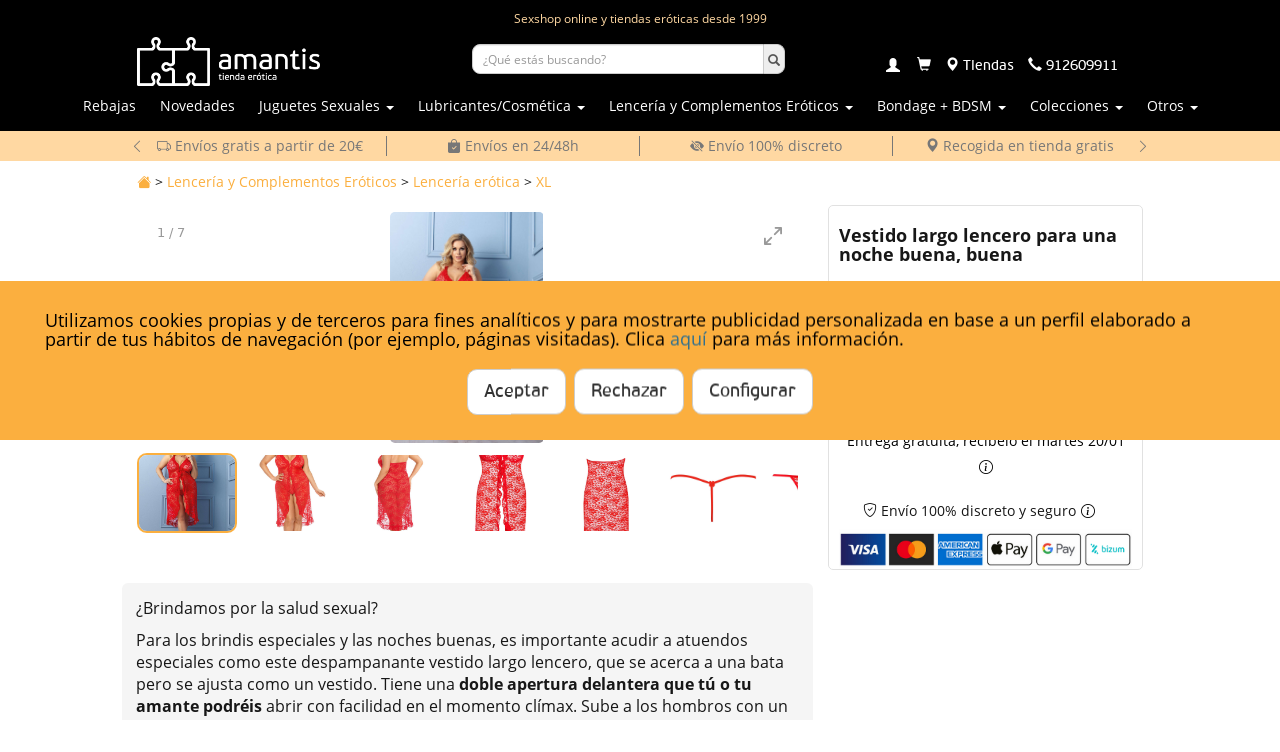

--- FILE ---
content_type: text/html; charset=UTF-8
request_url: https://www.amantis.net/vestido-largo-lencero-una-noche-buena-buena/
body_size: 72719
content:
<!DOCTYPE html>
<html dir="LTR" lang="es">
<head>
<meta charset="utf-8">
<meta http-equiv="X-UA-Compatible" content="IE=edge">
<meta name="viewport" content="width=device-width, initial-scale=1, shrink-to-fit=no">
<title>Vestido largo lencero para una noche buena, buena</title>
<base href="https://www.amantis.net/tienda/">


<script defer src="https://use.fontawesome.com/releases/v5.0.6/js/all.js"></script>

<!--<link href="custom.css" rel="stylesheet">-->
    <style type="text/css">/* DO NOT CHANGE THIS FILE -------------------------------------------------- */
/* TO OVER-RIDE ANY ASPECT OF THIS CSS, AMEND THE user.css FILE ------------- */
.piGal {width: 250px !important;}.piGal img {max-width: 250px;height: auto;}li.newItemInCart, li.newItemInCart A {color: #a94442;}.form-control {margin-bottom: 5px;display: inline;}.page-header h1 del {font-size: 0.5em;}.productHolder {border: 1px solid #eee;padding: 10px;border-radius: 4px;-webkit-transition: border .5s ease-in-out;-o-transition: border .5s ease-in-out;transition: border .5s ease-in-out;}.productHolder:hover {border: 1px solid #fbaf3f;}.productHolder h2 {font-size: 1.3em;}.item.list-group-item {float: none;width: 100%;background-color: #fff;border: none;}.item.list-group-item img {float: left !important;margin-right: 10px !important;}.grid-group-item {margin-bottom: 20px;}.grid-group-item .list-group-item-text {display: none;}p.lead del {font-size: 0.5em;}#bodyContent .img-responsive, #columnLeft .img-responsive, #columnRight .img-responsive {margin-left: auto;margin-right: auto;}.stepwizard {margin-top: 20px;}.stepwizard-step p {margin-top: 10px;}.stepwizard-row {display: table-row;}.stepwizard {display: table;width: 100%;position: relative;}.stepwizard-step button[disabled] {opacity: 1 !important;filter: alpha(opacity=100) !important;}.stepwizard-row:before {top: 14px;bottom: 0;position: absolute;content: " ";width: 100%;height: 1px;background-color: #ccc;z-index: 0;}.stepwizard-step {display: table-cell;text-align: center;position: relative;width: 33%;}.btn-circle {width: 30px;height: 30px;text-align: center;padding: 6px 0;font-size: 12px;line-height: 1.428571429;border-radius: 15px;}.pagenav {position: relative;top:-25px;left:3px;height: 40px !important;}.pagenumber {margin-bottom:7px;}.reviews blockquote p {font-size: 0.8em;}.text-left-not-xs, .text-left-not-sm, .text-left-not-md, .text-left-not-lg {text-align: left;}.text-center-not-xs, .text-center-not-sm, .text-center-not-md, .text-center-not-lg {text-align: center;}.text-right-not-xs, .text-right-not-sm, .text-right-not-md, .text-right-not-lg {text-align: right;}.text-justify-not-xs, .text-justify-not-sm, .text-justify-not-md, .text-justify-not-lg {text-align: justify;}@media (max-width: 767px) {.text-left-not-xs, .text-center-not-xs, .text-right-not-xs, .text-justify-not-xs {text-align: inherit;}.text-left-xs {text-align: left;}.text-center-xs {text-align: center;}.text-right-xs {text-align: right;}.text-justify-xs {text-align: justify;}}@media (min-width: 768px) and (max-width: 991px) {.text-left-not-sm, .text-center-not-sm, .text-right-not-sm, .text-justify-not-sm {text-align: inherit;}.text-left-sm {text-align: left;}.text-center-sm {text-align: center;}.text-right-sm {text-align: right;}.text-justify-sm {text-align: justify;}}@media (min-width: 992px) and (max-width: 1199px) {.text-left-not-md, .text-center-not-md, .text-right-not-md, .text-justify-not-md {text-align: inherit;}.text-left-md {text-align: left;}.text-center-md {text-align: center;}.text-right-md {text-align: right;}.text-justify-md {text-align: justify;}}@media (min-width: 1200px) {.text-left-not-lg, .text-center-not-lg, .text-right-not-lg, .text-justify-not-lg {text-align: inherit;}.text-left-lg {text-align: left;}.text-center-lg {text-align: center;}.text-right-lg {text-align: right;}.text-justify-lg {text-align: justify;}}.footer {background: #eee;border-top: 2px solid #ddd;}.footer .footerbox {padding: 10px 10px 0px 10px;}.footer-extra {background: #111;color: silver;line-height: 3;}.footer-extra A {color: silver;}.footer h2 {padding: 0;margin: 0;font-size: 1em;letter-spacing: 0.1em;color: rgb(142,11,0);text-shadow: 1px 1px 1px rgba(255,255,255,0.6);border-bottom: 1px solid #ddd;padding-bottom: 10px;margin-bottom: 10px;text-transform: uppercase;}.contact {border-left: 1px solid #ddd;}.timeline {list-style: none;padding: 20px 0 20px;position: relative;}.timeline:before {top: 0;bottom: 0;position: absolute;content: " ";width: 3px;background-color: #eeeeee;right: 25px;margin-left: -1.5px;}.timeline > li {margin-bottom: 20px;position: relative;}.timeline > li:before,.timeline > li:after {content: " ";display: table;}.timeline > li:after {clear: both;}.timeline > li:before,.timeline > li:after {content: " ";display: table;}.timeline > li:after {clear: both;}.timeline > li > .timeline-panel {width: calc( 100% - 75px );float: left;border: 1px solid #d4d4d4;border-radius: 2px;padding: 20px;position: relative;-webkit-box-shadow: 0 1px 6px rgba(0, 0, 0, 0.175);box-shadow: 0 1px 6px rgba(0, 0, 0, 0.175);}.timeline > li > .timeline-panel:before {position: absolute;top: 26px;right: -15px;display: inline-block;border-top: 15px solid transparent;border-left: 15px solid #ccc;border-right: 0 solid #ccc;border-bottom: 15px solid transparent;content: " ";}.timeline > li > .timeline-panel:after {position: absolute;top: 27px;right: -14px;display: inline-block;border-top: 14px solid transparent;border-left: 14px solid #fff;border-right: 0 solid #fff;border-bottom: 14px solid transparent;content: " ";}.timeline > li > .timeline-badge {color: #fff;width: 50px;height: 50px;line-height: 50px;font-size: 1.4em;text-align: center;position: absolute;top: 16px;right: 0px;margin-left: -25px;background-color: #999999;z-index: 100;border-top-right-radius: 50%;border-top-left-radius: 50%;border-bottom-right-radius: 50%;border-bottom-left-radius: 50%;}.timeline > li.timeline-inverted > .timeline-panel {float: right;}.timeline > li.timeline-inverted > .timeline-panel:before {border-left-width: 0;border-right-width: 15px;left: -15px;right: auto;}.timeline > li.timeline-inverted > .timeline-panel:after {border-left-width: 0;border-right-width: 14px;left: -14px;right: auto;}.timeline-badge.primary {background-color: #2e6da4 !important;}.timeline-badge.success {background-color: #3f903f !important;}.timeline-badge.warning {background-color: #f0ad4e !important;}.timeline-badge.danger {background-color: #d9534f !important;}.timeline-badge.info {background-color: #5bc0de !important;}.timeline-title {margin-top: 0;color: inherit;}.timeline-body > p .timeline-body > ul {margin-bottom: 0;}.timeline-body > p + p {margin-top: 5px;}.timeline-body blockquote {font-size: 1em;}.navbar-no-corners {border-radius: 0 !important;-moz-border-radius: 0 !important;border-left: none;border-right: none;}.navbar-no-margin {margin-bottom: 0 !important;}.form-control-feedback{padding-right:2%;} @media (max-width: 767px) {.navbar-text {padding-left: 15px!important;}} a{outline: none !important;} .btn{outline: none !important;}  .encabezado {color: #fbaf3f !important;}  .list-title {text-align: center;}  .seo-info {color: grey;} .seo-info h1{color: black !important;} .seo-info h2{color: black !important;}  .seo-info h3{color: black !important;}  .seo-info a{color: #fbaf3f !important;}  .seo-info a:hover{color: #fbaf3f !important;}  .pink-link {color: black !important;}  .pink-link:hover{color: #fbaf3f !important;}  a {text-decoration: none !important;}  .grid-group-item a:hover{transition: all .2s linear;color: #fbaf3f !important;}  .list-group-item-heading span {font-size: 14px !important;}.menuHorizontal .dropdown-menu {background-color: white !important;}.menuHorizontal .dropdown-menu li a{color: #333 !important;}.box-icono-categoria{height:105px;}@media (max-width: 767px) {#sort-products {margin-bottom: 2% !important;}}.pagination-box {margin-bottom: 20px;}  @media (max-width: 767px){.pagination-box {margin-bottom: 60px;text-align: center !important;}}@media (min-width: 768px) {.pagination-box {text-align: right !important;}}.cm-header-messagestack div:first-child {margin-top: 20px;}  .productHolder a img{width: 100%!important;} @media (max-width: 767px) {.productHolder {padding: 0px !important;}}.contentContainer {margin-bottom: 30px!important;}  .element-disabled {background-color: white;color: linen;opacity: 0.6;pointer-events: none;}.banner-rebajas {background-color: #fb0071 !important;}  #seoDescription {border-color: transparent !important;margin-bottom: 0px !important;}.star {color:rgb(251, 175, 63) !important}  .add-cart-sticky {position: absolute; /* Safari */top: 0; /* Ajusta según necesites */}  .text-black {color: black;}.bg-description {background-color: #f5f5f5 !important;padding:0!important;padding-left:1em !important;padding-top:1em !important;padding-bottom:1em !important;}  @font-face {font-display:swap !important;}.img-explicita {filter: blur(10px);}.box-btn-explicita {width: 100%;height:100%;position: absolute;top: 50%;left: 50%;transform: translate(-50%, -50%);}.btn-explicita {z-index: 500;position: absolute;top: 50%;left: 50%;transform: translate(-50%, -50%);border-radius: 50% !important;}  .alert-subcategory {color: black !important;background-color: #f5f5f5;margin-bottom: 1em!important;padding:0px!important;}.icono-gris {filter: grayscale(1);}.btn-accion {width: 300px!important;height: 50px!important;padding-top: 11px!important;font-size: 18px!important;}.inactive-breadcrumb {pointer-events: none;color:black;}  .t2sDiv-titulo { font-weight: bold;}  .list-title { font-weight: bold;}</style>    <style type="text/css">@font-face {
    font-display:swap !important;
}
.btn-redondo {
    border-radius: 10px !important;
}
.redondo-tl-bl {
    border-radius: 8px 0px 0px 8px !important;
}
.redondo-tr-br{
    border-radius: 0px 8px 8px 0px !important;
}
.redondo-tl-tr{
    border-radius: 8px 8px 0px 0px !important;
}
.redondo-bl-br{
    border-radius: 0px 0px 8px 8px !important;
}
.redondo-bl {
    border-radius: 0px 0px 0px 8px !important;
}
.redondo-br{
    border-radius: 0px 0px 8px 0px !important;
}
@media (min-width: 1667px) {
    .col-xl-1, .col-xl-10, .col-xl-11, .col-xl-12, .col-xl-2, .col-xl-3, .col-xl-4, .col-xl-5, .col-xl-6, .col-xl-7, .col-xl-8, .col-xl-9 {
        float: left !important;
        position: relative !important;
        min-height: 1px !important;
        padding-right: 15px !important;
        padding-left: 15px !important;
    }

    .col-xl-12 {
        width: 100% !important;
    }
    .col-xl-11 {
        width: 91.6666666666667% !important;
    }
    .col-xl-10 {
        width: 83.3333333333333% !important;
    }
    .col-xl-9 {
        width: 75% !important;
    }
    .col-xl-8 {
        width: 66.6666666666667% !important;
    }
    .col-xl-7 {
        width: 58.333333331% !important;
    }
    .col-xl-6 {
        width: 50% !important;
    }
    .col-xl-5 {
        width: 41.666666665% !important;
    }
    .col-xl-4 {
        width: 33.333333333% !important;
    }
    .col-xl-3 {
        width: 25% !important;
    }
    .col-xl-2 {
        width: 16.66666667% !important;
    }
    .col-xl-1 {
        width: 8.333333333% !important;
    }

    .col-xl-pull-12 {
        right: 100% !important;
    }
    .col-xl-pull-11 {
        right: 91.66666667% !important;
    }
    .col-xl-pull-10 {
        right: 83.33333333% !important;
    }
    .col-xl-pull-9 {
        right: 75% !important;
    }
    .col-xl-pull-8 {
        right: 66.66666667% !important;
    }
    .col-xl-pull-7 {
        right: 58.33333333% !important;
    }
    .col-xl-pull-6 {
        right: 50% !important;
    }
    .col-xl-pull-5 {
        right: 41.66666667% !important;
    }
    .col-xl-pull-4 {
        right: 33.33333333% !important;
    }
    .col-xl-pull-3 {
        right: 25% !important;
    }
    .col-xl-pull-2 {
        right: 16.66666667% !important;
    }
    .col-xl-pull-1 {
        right: 8.33333333% !important;
    }
    .col-xl-pull-0 {
        right: auto !important;
    }
    .col-xl-push-12 {
        left: 100% !important;
    }
    .col-xl-push-11 {
        left: 91.66666667% !important;
    }
    .col-xl-push-10 {
        left: 83.33333333% !important;
    }
    .col-xl-push-9 {
        left: 75% !important;
    }
    .col-xl-push-8 {
        left: 66.66666667% !important;
    }
    .col-xl-push-7 {
        left: 58.33333333% !important;
    }
    .col-xl-push-6 {
        left: 50% !important;
    }
    .col-xl-push-5 {
        left: 41.66666667% !important;
    }
    .col-xl-push-4 {
        left: 33.33333333% !important;
    }
    .col-xl-push-3 {
        left: 25% !important;
    }
    .col-xl-push-2 {
        left: 16.66666667% !important;
    }
    .col-xl-push-1 {
        left: 8.33333333% !important;
    }
    .col-xl-push-0 {
        left: auto !important;
    }
    .col-xl-offset-12 {
        margin-left: 100% !important;
    }
    .col-xl-offset-11 {
        margin-left: 91.66666667% !important;
    }
    .col-xl-offset-10 {
        margin-left: 83.33333333% !important;
    }
    .col-xl-offset-9 {
        margin-left: 75% !important;
    }
    .col-xl-offset-8 {
        margin-left: 66.66666667% !important;
    }
    .col-xl-offset-7 {
        margin-left: 58.33333333% !important;
    }
    .col-xl-offset-6 {
        margin-left: 50% !important;
    }
    .col-xl-offset-5 {
        margin-left: 41.66666667% !important;
    }
    .col-xl-offset-4 {
        margin-left: 33.33333333% !important;
    }
    .col-xl-offset-3 {
        margin-left: 25% !important;
    }
    .col-xl-offset-2 {
        margin-left: 16.66666667% !important;
    }
    .col-xl-offset-1 {
        margin-left: 8.33333333% !important;
    }
    .col-xl-offset-0 {
        margin-left: 0 !important;
    }
}
.alert-secondary {
    color: #383d41;
    background-color: #e2e3e5;
    border-color: #d6d8db;
}

.m-0 { margin: 0 !important; }
.m-1 { margin: .25rem !important; }
.m-2 { margin: .5rem !important; }
.m-3 { margin: 1rem !important; }
.m-4 { margin: 1.5rem !important; }
.m-5 { margin: 3rem !important; }
.ms-0 { margin-left: 0 !important; }
.ms-1 { margin-left: .25rem !important; }
.ms-2 { margin-left: .5rem !important; }
.ms-3 { margin-left: 1rem !important; }
.ms-4 { margin-left: 1.5rem !important; }
.ms-5 { margin-left: 3rem !important; }
.me-0 { margin-right: 0 !important; }
.me-1 { margin-right: .25rem !important; }
.me-2 { margin-right: .5rem !important; }
.me-3 { margin-right: 1rem !important; }
.me-4 { margin-right: 1.5rem !important; }
.me-5 { margin-right: 3rem !important; }
.mt-0 { margin-top: 0 !important; }
.mt-1 { margin-top: .25rem !important; }
.mt-2 { margin-top: .5rem !important; }
.mt-3 { margin-top: 1rem !important; }
.mt-4 { margin-top: 1.5rem !important; }
.mt-5 { margin-top: 3rem !important; }
.mt-6 { margin-top: 4rem !important; }
.mb-0 { margin-bottom: 0 !important; }
.mb-1 { margin-bottom: .25rem !important; }
.mb-2 { margin-bottom: .5rem !important; }
.mb-3 { margin-bottom: 1rem !important; }
.mb-4 { margin-bottom: 1.5rem !important; }
.mb-5 { margin-bottom: 3rem !important; }
.mx-0 { margin-left: 0; margin-right: 0 !important; }
.mx-1 { margin-left: .25rem; margin-right: .25rem !important; }
.mx-2 { margin-left: .5rem; margin-right: .5rem !important; }
.mx-3 { margin-left: 1rem; margin-right: 1rem !important; }
.mx-4 { margin-left: 1.5rem; margin-right: 1.5rem !important; }
.my-5 { margin-top: 3rem; margin-bottom: 3rem !important; }
.m-auto { margin: auto !important; }

.p-0 { padding: 0 !important; }
.p-1 { padding: .25rem !important; }
.p-2 { padding: .5rem !important; }
.p-3 { padding: 1rem !important; }
.p-4 { padding: 1.5rem !important; }
.p-5 { padding: 3rem !important; }
.ps-0 { padding-left: 0 !important; }
.ps-1 { padding-left: .25rem !important; }
.ps-2 { padding-left: .5rem !important; }
.ps-3 { padding-left: 1rem !important; }
.ps-4 { padding-left: 1.5rem !important; }
.ps-5 { padding-left: 3rem !important; }
.pe-0 { padding-right: 0 !important; }
.pe-1 { padding-right: .25rem !important; }
.pe-2 { padding-right: .5rem !important; }
.pe-3 { padding-right: 1rem !important; }
.pe-4 { padding-right: 1.5rem !important; }
.pe-5 { padding-right: 3rem !important; }
.pt-0 { padding-top: 0 !important; }
.pt-1 { padding-top: .25rem !important; }
.pt-2 { padding-top: .5rem !important; }
.pt-3 { padding-top: 1rem !important; }
.pt-4 { padding-top: 1.5rem !important; }
.pt-5 { padding-top: 3rem !important; }
.pb-0 { padding-bottom: 0 !important; }
.pb-1 { padding-bottom: .25rem !important; }
.pb-2 { padding-bottom: .5rem !important; }
.pb-3 { padding-bottom: 1rem !important; }
.pb-4 { padding-bottom: 1.5rem !important; }
.pb-5 { padding-bottom: 3rem !important; }
.px-0 { padding-left: 0; padding-right: 0 !important; }
.px-1 { padding-left: .25rem; padding-right: .25rem !important; }
.px-2 { padding-left: .5rem; padding-right: .5rem !important; }
.px-3 { padding-left: 1rem; padding-right: 1rem !important; }
.px-4 { padding-left: 1.5rem; padding-right: 1.5rem !important; }
.py-5 { padding-top: 3rem; padding-bottom: 3rem !important; }

.text-secondary {
    color: #777777!important;
}

.rounded {
    border-radius: 5px; /* Puedes ajustar este valor */
}
.rounded-circle {
    border-radius: 50%;
}
.rounded-top {
    border-top-left-radius: 5px;
    border-top-right-radius: 5px;
}
.rounded-bottom {
    border-bottom-left-radius: 5px;
    border-bottom-right-radius: 5px;
}
.rounded-left {
    border-top-left-radius: 5px;
    border-bottom-left-radius: 5px;
}
.rounded-right {
    border-top-right-radius: 5px;
    border-bottom-right-radius: 5px;
}

.d-inline {
    display: inline !important;
}

.d-inline-block {
    display: inline-block !important;
}

.d-block {
    display: block !important;
}

.d-grid {
    display: grid !important;
}

.d-inline-grid {
    display: inline-grid !important;
}

.d-table {
    display: table !important;
}

.d-table-row {
    display: table-row !important;
}

.d-table-cell {
    display: table-cell !important;
}

.d-flex {
    display: flex !important;
}

.d-inline-flex {
    display: inline-flex !important;
}

.d-none {
    display: none !important;
}

.d-lg-inline {
    display: inline !important;
}
.d-lg-inline-block {
    display: inline-block !important;
}
.d-lg-block {
    display: block !important;
}
.d-lg-grid {
    display: grid !important;
}
.d-lg-inline-grid {
    display: inline-grid !important;
}
.d-lg-table {
    display: table !important;
}
.d-lg-table-row {
    display: table-row !important;
}
.d-lg-table-cell {
    display: table-cell !important;
}
.d-lg-flex {
    display: flex !important;
}
.d-lg-inline-flex {
    display: inline-flex !important;
}
.d-lg-none {
    display: none !important;
}
.d-md-inline {
    display: inline !important;
}
.d-md-inline-block {
    display: inline-block !important;
}
.d-md-block {
    display: block !important;
}
.d-md-grid {
    display: grid !important;
}
.d-md-inline-grid {
    display: inline-grid !important;
}
.d-md-table {
    display: table !important;
}
.d-md-table-row {
    display: table-row !important;
}
.d-md-table-cell {
    display: table-cell !important;
}
.d-md-flex {
    display: flex !important;
}
.d-md-inline-flex {
    display: inline-flex !important;
}
.d-md-none {
    display: none !important;
}
.d-sm-inline {
    display: inline !important;
}
.d-sm-inline-block {
    display: inline-block !important;
}
.d-sm-block {
    display: block !important;
}
.d-sm-grid {
    display: grid !important;
}
.d-sm-inline-grid {
    display: inline-grid !important;
}
.d-sm-table {
    display: table !important;
}
.d-sm-table-row {
    display: table-row !important;
}
.d-sm-table-cell {
    display: table-cell !important;
}
.d-sm-flex {
    display: flex !important;
}
.d-sm-inline-flex {
    display: inline-flex !important;
}
.d-sm-none {
    display: none !important;
}
.d-xl-inline {
    display: inline !important;
}
.d-xl-inline-block {
    display: inline-block !important;
}
.d-xl-block {
    display: block !important;
}
.d-xl-grid {
    display: grid !important;
}
.d-xl-inline-grid {
    display: inline-grid !important;
}
.d-xl-table {
    display: table !important;
}
.d-xl-table-row {
    display: table-row !important;
}
.d-xl-table-cell {
    display: table-cell !important;
}
.d-xl-flex {
    display: flex !important;
}
.d-xl-inline-flex {
    display: inline-flex !important;
}
.d-xl-none {
    display: none !important;
}
@font-face {
    font-family: 'Glyphicons Halflings';
    font-display:swap !important;
}</style>    <link href="https://cdn.jsdelivr.net/npm/bootstrap-icons/font/bootstrap-icons.css" rel="stylesheet">
    <link rel="stylesheet" href="amantis/ext/_BACKOFFICE/amantis/spinners/botones/ButtonSpinner.css" type="text/css">
<!--[if lt IE 9]>
   <script src="ext/js/html5shiv.js"></script>
   <script src="ext/js/respond.min.js"></script>
   <script src="ext/js/excanvas.min.js"></script>
<![endif]-->
 
<script src="ext/jquery/jquery-3.1.1.min.js"></script>

    <link rel="preconnect" href="https://images01.amantis.net">
<link rel="preconnect" href="https://script.hotjar.com">
<link rel="preconnect" href="https://vars.hotjar.com">
<link rel="preconnect" href="https://static.hotjar.com">
<link rel="preconnect" href="https://themes.googleusercontent.com">
<link rel="preconnect" href="https://dev.visualwebsiteoptimizer.com">

<link rel="preload" href="https://images01.amantis.net/imagenes/logo/logo_tamano_web.png" as="image" fetchpriority="high">

    <link rel="preload" href="https://images01.amantis.net/imagenes/300%2Fdion-lenceria-xl_01MED.jpg" as="image">
    <link rel="preload" href="https://www.amantis.net/tienda/amantis/ext/webfonts/322285_0_0.woff2" as="font" type="font/woff2" crossorigin><link rel="preload" href="https://www.amantis.net/tienda/amantis/ext/googleapis.com/local/u-WUoqrET9fUeobQW7jkRT8E0i7KZn-EPnyo3HZu7kw.woff" as="font" type="font/woff" crossorigin><link rel="preload" href="https://www.amantis.net/tienda/amantis/ext/googleapis.com/local/k3k702ZOKiLJc3WVjuplzBa1RVmPjeKy21_GQJaLlJI.woff" as="font" type="font/woff" crossorigin><link rel="preload" href="https://www.amantis.net/tienda/amantis/ext/googleapis.com/local/xjAJXh38I15wypJXxuGMBtIh4imgI8P11RFo6YPCPC0.woff" as="font" type="font/woff" crossorigin><script>$(document).ready(function () {$('.tdd_listado_productos .item').removeClass('list-group-item').addClass('grid-group-item');});</script>
<script>
    var RGPD_COOKIE_NOMBRE = 'consentimiento-cookies';
    var objetosRGPD = [];
    objetosRGPD.push('analisis');
    objetosRGPD.push('publicidad');
var cookiesAnaliticasKey = 'analisis';
var cookiesPublicidadKey = 'publicidad';

    </script><script>function _instanceof(left, right) { if (right != null && typeof Symbol !== "undefined" && right[Symbol.hasInstance]) { return !!right[Symbol.hasInstance](left); } else { return left instanceof right; } }

function _createForOfIteratorHelper(o) { if (typeof Symbol === "undefined" || o[Symbol.iterator] == null) { if (Array.isArray(o) || (o = _unsupportedIterableToArray(o))) { var i = 0; var F = function F() {}; return { s: F, n: function n() { if (i >= o.length) return { done: true }; return { done: false, value: o[i++] }; }, e: function e(_e) { throw _e; }, f: F }; } throw new TypeError("Invalid attempt to iterate non-iterable instance.\nIn order to be iterable, non-array objects must have a [Symbol.iterator]() method."); } var it, normalCompletion = true, didErr = false, err; return { s: function s() { it = o[Symbol.iterator](); }, n: function n() { var step = it.next(); normalCompletion = step.done; return step; }, e: function e(_e2) { didErr = true; err = _e2; }, f: function f() { try { if (!normalCompletion && it["return"] != null) it["return"](); } finally { if (didErr) throw err; } } }; }

function _unsupportedIterableToArray(o, minLen) { if (!o) return; if (typeof o === "string") return _arrayLikeToArray(o, minLen); var n = Object.prototype.toString.call(o).slice(8, -1); if (n === "Object" && o.constructor) n = o.constructor.name; if (n === "Map" || n === "Set") return Array.from(o); if (n === "Arguments" || /^(?:Ui|I)nt(?:8|16|32)(?:Clamped)?Array$/.test(n)) return _arrayLikeToArray(o, minLen); }

function _arrayLikeToArray(arr, len) { if (len == null || len > arr.length) len = arr.length; for (var i = 0, arr2 = new Array(len); i < len; i++) { arr2[i] = arr[i]; } return arr2; }

function _classCallCheck(instance, Constructor) { if (!_instanceof(instance, Constructor)) { throw new TypeError("Cannot call a class as a function"); } }

function _defineProperties(target, props) { for (var i = 0; i < props.length; i++) { var descriptor = props[i]; descriptor.enumerable = descriptor.enumerable || false; descriptor.configurable = true; if ("value" in descriptor) descriptor.writable = true; Object.defineProperty(target, descriptor.key, descriptor); } }

function _createClass(Constructor, protoProps, staticProps) { if (protoProps) _defineProperties(Constructor.prototype, protoProps); if (staticProps) _defineProperties(Constructor, staticProps); return Constructor; }

var CookieRGPD = /*#__PURE__*/function () {
    "use strict";

    function CookieRGPD() {
        _classCallCheck(this, CookieRGPD);

        this.consentimientoParams = {
            domain: COOKIE_DOMAIN,
            path: COOKIE_PATH,
            expires: 150 // FIXME Definir

        };
        this.parametrosGenerales = 'domain=' + COOKIE_DOMAIN + '; path=' + COOKIE_PATH + ';secure;SameSite=Lax;';
        this.valorInicial = {
            //mayor:true,
            permisos: {}
        };
        this.objetos = objetosRGPD;
        this.cookieCacheada = this.getCookieEnNavegador();

        if (this.cookieCacheada === null) {
            this.crear();
        }
        this.setPermisoEnVariablesGlobales();
    }

    _createClass(CookieRGPD, [{
        key: "getCookieCacheada",
        value: function getCookieCacheada() {
            return this.cookieCacheada;
        }
    }, {
        key: "getCookieEnNavegador",
        value: function getCookieEnNavegador() {
            var cookie = Cookies.getJSON(RGPD_COOKIE_NOMBRE);

            if (cookie === undefined) {
                return null;
            } else {
                return cookie;
            }
        }
    }, {
        key: "setPermisoEnVariablesGlobales",
        value: function setPermisoEnVariablesGlobales() {
            hayPermisoDeCookiesAnaliticas = this.getPermiso(cookiesAnaliticasKey);
            hayPermisoDeCookiesPublicitarias = this.getPermiso(cookiesPublicidadKey);
        }
    }, {
        key: "estaAceptadaLaMayoriaDeEdad",
        value: function estaAceptadaLaMayoriaDeEdad() {
            return this.getCookieCacheada() !== null;
        }
    }, {
        key: "getFechaExpiracion",
        value: function getFechaExpiracion() {
            if (this.getCookieCacheada() === null || !this.estaTodoAdmitido()) {
                return '0';
            } else {
                var ahora = new Date();
                var expiracion = ahora.getTime() + (1000 * 60 * 60 * 24 * 365 * 2);
                ahora.setTime(expiracion);
                return ahora.toGMTString();
            }
        }
    }, {
        key: "crear",
        value: function crear() {
            //Cookies.set('consentimiento', this.valorInicial, this.consentimientoParams);
            //document.cookie = RGPD_COOKIE_NOMBRE + "= " + JSON.stringify(this.valorInicial) + ";expires=" + this.getFechaExpiracion() + ";" + this.parametrosGenerales;
            this.grabarCookie(this.valorInicial);
            this.cookieCacheada = this.getCookieEnNavegador();
            this.reiniciarTodas();
        }
    }, {
        key: "grabarCookie",
        value: function grabarCookie(valor) {
            document.cookie = RGPD_COOKIE_NOMBRE + "= " + JSON.stringify(valor) + ";expires=" + this.getFechaExpiracion() + ";" + this.parametrosGenerales;
            this.setPermisoEnVariablesGlobales();
        }
    }, {
        key: "getPermiso",
        value: function getPermiso(objeto) {
            var cookie = this.getCookieCacheada();

            if (cookie != null && cookie.permisos.hasOwnProperty(objeto)) {
                return cookie.permisos[objeto].permiso;
            } else {
                return false;
            }
        }
    }, {
        key: "setPermiso",
        value: function setPermiso(objeto, permiso) {
            this.cookieCacheada.permisos[objeto] = {
                "permiso": permiso,
                "fecha": +new Date()
            };
            this.grabarCookie(this.getCookieCacheada());
            this.actualizarFaldon();
        }
    }, {
        key: "actualizarFaldon",
        value: function actualizarFaldon() {
            if (this.estaTodoConfigurado()) {
                this.ocultarFaldon();
            }
        }
    }, {
        key: "ocultarFaldon",
        value: function ocultarFaldon() {
            $('#banner-cookies').hide();
        }
    }, {
        key: "aceptacionImplicitaEvent",
        value: function aceptacionImplicitaEvent() {
            if (!cookieRGPD.estaTodoConfigurado()) {
                var _iterator = _createForOfIteratorHelper(this.objetos),
                    _step;

                try {
                    for (_iterator.s(); !(_step = _iterator.n()).done;) {
                        var objeto = _step.value;
                        this.setPermiso(objeto, true);
                    }
                } catch (err) {
                    _iterator.e(err);
                } finally {
                    _iterator.f();
                }
                consentAllCookies();
                cargarScriptGtm();
                this.actualizarFaldon();
            }
        }
    }, {
        key: "rechazarTodas",
        value: function rechazarTodas() {
            var _iterator2 = _createForOfIteratorHelper(this.objetos),
                _step2;

            try {
                for (_iterator2.s(); !(_step2 = _iterator2.n()).done;) {
                    var objeto = _step2.value;
                    this.setPermiso(objeto, false);
                }
            } catch (err) {
                _iterator2.e(err);
            } finally {
                _iterator2.f();
            }
            denyAllCookies();
        }
    }, {
        key: "rechazarTodas",
        value: function rechazarTodas() {
            var _iterator2 = _createForOfIteratorHelper(this.objetos),
                _step2;

            try {
                for (_iterator2.s(); !(_step2 = _iterator2.n()).done;) {
                    var objeto = _step2.value;
                    this.setPermiso(objeto, false);
                }
            } catch (err) {
                _iterator2.e(err);
            } finally {
                _iterator2.f();
            }
            denyAllCookies();
        }
    }, {
        key: "reiniciarTodas",
        value: function reiniciarTodas() {
            var _iterator3 = _createForOfIteratorHelper(this.objetos),
                _step3;

            try {
                for (_iterator3.s(); !(_step3 = _iterator3.n()).done;) {
                    var objeto = _step3.value;
                    this.setPermiso(objeto, null);
                }
            } catch (err) {
                _iterator3.e(err);
            } finally {
                _iterator3.f();
            }
        }
    }, {
        key: "estaTodoConfigurado",
        value: function estaTodoConfigurado() {
            var _iterator4 = _createForOfIteratorHelper(this.objetos),
                _step4;

            try {
                for (_iterator4.s(); !(_step4 = _iterator4.n()).done;) {
                    var objeto = _step4.value;

                    if (this.getPermiso(objeto) === null) {
                        return false;
                    }
                }
            } catch (err) {
                _iterator4.e(err);
            } finally {
                _iterator4.f();
            }

            return true;
        }
    }, {
        key: "estaTodoAdmitido",
        value: function estaTodoAdmitido() {
            var _iterator5 = _createForOfIteratorHelper(this.objetos),
                _step5;

            try {
                for (_iterator5.s(); !(_step5 = _iterator5.n()).done;) {
                    var objeto = _step5.value;

                    if (this.getPermiso(objeto) !== true) {
                        return false;
                    }
                }
            } catch (err) {
                _iterator5.e(err);
            } finally {
                _iterator5.f();
            }

            return true;
        }
    }]);

    return CookieRGPD;
}();</script>
<script type="text/javascript">$(document).ready(function () {
        $(document).on('click', '.botonComprar', function () {
            return addToShoppingCart($(this));
        });
        
        $(document).on('click', '.botonAddToWhishlist', function () {
            addToWishList();
        });
        $(document).on('click', '#cm-pi-buy-button .botonAñadirACarrito', function () {
            let GTMAddToCartObject = 
        {
              "event": "add_to_cart",
              "ecommerce": {
                "currency": "EUR",
                "value": 49.99,              
                "items": [
                    
                {
                    "item_id": "4257",
                    "item_name": "Vestido largo lencero para una noche buena, buena",                   
                    "item_brand": "",
                    "item_category": "Lencería erótica",
                    "item_category2": "XL",
                    "item_list_name": "ficha de producto",
                    
                    "price": 49.99,
                    "quantity": 1
                }                                   
                ]
              }
            }
                    if(document.querySelector('.selectpicker')) {
                let itemVariant = ""
                let count = 0;
                document.querySelectorAll('.selectpicker').forEach(function(select) {
                    select.querySelectorAll('option').forEach(function(option) {
                        if (option.selected) {
                            itemVariant +=
                                document.querySelectorAll('.selectpicker').length === 1
                                    ? `${formatOptionText(option.innerText)}`
                                    : count === 0 ? `${formatOptionText(option.innerText)}` : `, ${formatOptionText(option.innerText)}`
                        }
                    });
                    count++;
                });
                GTMAddToCartObject.ecommerce.items[0].item_variant = itemVariant;
            }
            console.log(GTMAddToCartObject);
            dataLayer.push({ ecommerce: null });
            dataLayer.push(GTMAddToCartObject);
        });
    });

    function addToShoppingCart(btn) {
        ButtonSpinnerSpan.start(btn);

        let ventanaModal = $('#productoAñadidoModal');
        ventanaModal.on('hide.bs.modal', function () {
            $(document).trigger('carritoPopUpCerradoEvent');
        });

        $.post(apiUrl + '?entidad=privado/carrito&action=anadirProductoACarrito', $('form[name=cart_quantity]').serialize())
            .done(function(data) {
                actualizarEstilos(data.cssClass);
                ventanaModal.find('.modal-body .confirmacion').html(data.resultado);
                $(document).trigger('productoAñadidoAlCarritoEvent', [ventanaModal]);
                ventanaModal.modal('show');
                $(document).trigger('refrescarUnidadesEnCarrito');
                ButtonSpinnerSpan.stop(btn);
            });
        return false;
    }

    function addToWishList() {
        $.ajax({
            url: apiUrl + "?entidad=lista_deseos",
            type: "POST",
            data: {products_id: $("input[name=products_id]").val()},
            dataType: "json",
            async: false,
            success: function (data) {
                if (data.resultado == '4') {
                    window.location = "https://www.amantis.net/login.php";
                } else {
                    
            let obj = {              
              event: "add_to_wishlist",
              ecommerce: {
                currency: "EUR",
                value: 49.99,              
                items: [
                    
                {
                    "item_id": "4257",
                    "item_name": "Vestido largo lencero para una noche buena, buena",                   
                    "item_brand": "",
                    "item_category": "Lencería erótica",
                    "item_category2": "XL",
                    "item_list_name": "ficha de producto",
                    
                    "price": 49.99,
                    "quantity": 1
                },
                                               
                ]
              }
            };
            dataLayer.push({ ecommerce: null });
            dataLayer.push(obj);
            //console.log(obj);   
                            alert(data.mensaje);
                }
            }
        });
    }

    function actualizarEstilos(cssClass) {
        $('#panel-carrito').addClass(cssClass);
    }

    function formatOptionText(text) {
        return text.split(" -")[0].split(" (")[0];
    }</script>

    <link rel="apple-touch-icon" sizes="180x180" href="/apple-touch-icon.png?v=2">
    <link rel="icon" type="image/png" sizes="32x32" href="/favicon-32x32.png?v=2">
    <link rel="icon" type="image/png" sizes="16x16" href="/favicon-16x16.png?v=2">
    <link rel="manifest" href="/site.webmanifest?v=2">
    <link rel="mask-icon" href="/safari-pinned-tab.svg?v=2" color="#5bbad5">
    <link rel="shortcut icon" href="/favicon.ico?v=2">
    <meta name="apple-mobile-web-app-title" content="amantis.net">
    <meta name="application-name" content="amantis.net">
    <meta name="msapplication-TileColor" content="#da532c">
    <meta name="msapplication-TileImage" content="/mstile-144x144.png?v=2">
    <meta name="theme-color" content="#ffffff"><style>    /* Puntos INICIO */
    .puntosTitleBoxCarrito {
        display:block;
        font-weight: bold;
        text-align: center;
    }

    .puntosDetalleBoxCarrito {
        display:block;
        text-align: right;
    }
    .puntosTitleEnProducto {
        font-weight: bold;
    }
    /* Puntos FIN *//* Ocultamos las descripciones */
.group.inner.grid-group-item-text {
    display: none;
}
div.row.list-group div.caption {
    text-align:center;
    padding: 9px;
    padding-top: 5%;
}

div.row.list-group div.caption .tdd_listado_nombre a {
    color: #171717;
}

div.row.list-group div.caption .tdd_listado_nombre {
    font-size: 1.2em;
    line-height: 156%;
}

div.row.list-group div.caption .tdd_precio {
    padding-bottom: 0px;
    border: 0px;
    background-color: white;
    cursor: auto;
    font-size: 2.2em;
    color: #fbaf3f;
}

div.row.list-group div.caption .tdd_precio del {
    color: #a4a4a4;
    font-size: 0.7em;
}

div.row.list-group span.fa.fa-shopping-cart{
    color: #fbaf3f;
    font-size: 140%;
}

div.row.list-group .item {
    padding-right: 7px;
}
div.row.list-group div.productHolder {
    border:0px;
}

div.row.list-group img.thumbnail {
    border: 0px;
    margin-bottom: 0px;
    padding: 0px;
}

/* Fix de gBurton:
http://forums.oscommerce.com/topic/408314-equal-height-possible-new-approach/#entry1733729
*/
.list-group { display: flex; flex-flow: row wrap; }
.list-group-item { margin-bottom: 10px; }
.equal-height { height: auto; width: 100%; }

.row.list-group.tdd_listado_productos {
    margin-bottom: 0 !important;
}
#novedades h3{
	margin-top: 0 !important;
}
#best_sellers h3{
	margin-top: 0 !important;
}
/* Tienda flurpeada INICIO
------------------------------*/
.tienda-flurpeada{
    border:10px dotted red;
}
.producto-oculto {
    filter: grayscale(100%);
    padding: 20px;
    opacity: 0.6;
}
.btn-variante-ficha-producto{
    padding:5px;
}
.info-flurpeada, .info-flurpeada *{
    border-radius: 11px;
}
.info-flurpeada {
    background-color: lightgray;
    padding: 5px;
}
.ofertaInactiva {
    border:solid thin red !important;
}
.ofertaInactivaFichaDeProducto {
    padding:10px;
}
/* Tienda flurpeada FIN
------------------------------*/</style><script>
var fecha = new Date();
var dia = fecha.getDay();
var hora = fecha.getHours();

var COOKIE_DOMAIN = 'www.amantis.net';
var COOKIE_PATH = '/';

var PAIS_ID_ES = 195;

var entornoId = 1;
var paginaActual = 'product_info.php';
var apiUrl = 'https://www.amantis.net/tienda/api.php';
var categoriaId = 154;

var ES_CRAWLER = true;
$(document).ready(function () {

    var header = $('.modular-header');
    var menu = header.find('nav .nav.navbar-nav');

    var footer = $('footer .footer');
    var footerExtra = $('footer .footer-extra');
    var contenedorCentral = $('div.body-sans-header');
    var miniaturasDeProductos = $('div.row.list-group .item');

    // HEADER

    /*Alineamos con el banner*/
    menu.children('li').each(function () {
        //$(this).addClass('col-sm-2 col-xs-6 text-nowrap');
    });

    // MAQUETACIÓN DEL FOOTER

    // Testing #1049 - visionado en Ipad y tablets.
//                    footer.find('.row').addClass('col-sm-8 col-sm-push-2');
    $('footer').addClass('container-fluid');
    footer.find('.row').addClass('col-xs-12 col-lg-10 col-lg-push-1');
    footerExtra.find('.row').addClass('col-xs-12');

    // MAQUETACIÓN DEL CONTENEDOR CENTRAL

    // MAQUETACIÓN DE LOS LISTADOS DE PRODUCTOS
    miniaturasDeProductos.find('.fa-shopping-cart').closest('.text-right').removeClass('text-right');

    if($('#categoria_info').length) {
        $('#categoria_info').appendTo('#seoDescription');
        //$('#seoDescription').addClass('alert alert-warning');
    }
});var cookieRGPD;
var hayPermisoDeCookiesAnaliticas;
var hayPermisoDeCookiesPublicitarias;

$(document).ready(function () {
    cookieRGPD = new CookieRGPD();
});
</script><script src="amantis/ext/js/js.cookie.js"></script><script type="text/javascript">(function(factory){if(typeof define==='function'&&define.amd){define(['jquery'],factory);}else{factory(jQuery);}}(function($){var pluses=/\+/g;function encode(s){return config.raw?s:encodeURIComponent(s);}function decode(s){return config.raw?s:decodeURIComponent(s);}function stringifyCookieValue(value){return encode(config.json?JSON.stringify(value):String(value));}function parseCookieValue(s){if(s.indexOf('"')===0){s=s.slice(1,-1).replace(/\\"/g,'"').replace(/\\\\/g,'\\');}try{s=decodeURIComponent(s.replace(pluses,' '));}catch(e){return;}try{return config.json?JSON.parse(s):s;}catch(e){}}function read(s,converter){var value=config.raw?s:parseCookieValue(s);return $.isFunction(converter)?converter(value):value;}var config=$.cookie=function(key,value,options){if(value!==undefined&&!$.isFunction(value)){options=$.extend({},config.defaults,options);if(typeof options.expires==='number'){var days=options.expires,t=options.expires=new Date();t.setDate(t.getDate()+days);}return(document.cookie=[encode(key),'=',stringifyCookieValue(value),options.expires?'; expires='+options.expires.toUTCString():'',options.path?'; path='+options.path:'',options.domain?'; domain='+options.domain:'',options.secure?'; secure':''].join(''));}var result=key?undefined:{};var cookies=document.cookie?document.cookie.split('; '):[];for(var i=0,l=cookies.length;i<l;i++){var parts=cookies[i].split('=');var name=decode(parts.shift());var cookie=parts.join('=');if(key&&key===name){result=read(cookie,value);break;}if(!key&&(cookie=read(cookie))!==undefined){result[name]=cookie;}}return result;};config.defaults={};$.removeCookie=function(key,options){if($.cookie(key)!==undefined){$.cookie(key,'',$.extend({},options,{expires:-1}));return true;}return false;};}));</script>
<!--
/**
 * @license
 * MyFonts Webfont Build ID 3285637, 2016-09-20T11:46:47-0400
 * 
 * The fonts listed in this notice are subject to the End User License
 * Agreement(s) entered into by the website owner. All other parties are 
 * explicitly restricted from using the Licensed Webfonts(s).
 * 
 * You may obtain a valid license at the URLs below.
 * 
 * Webfont: PFBeauSansPro-Bbook by Parachute
 * URL: http://www.myfonts.com/fonts/parachute/pf-beau-sans-pro/bbook/
 * Copyright: Copyright (c) 2002, 2006 Parachute&#x00A8;, www.parachute.gr.  All rights
 * reserved.
 * Licensed pageviews: 500,000
 * 
 * 
 * License: http://www.myfonts.com/viewlicense?type=web&buildid=3285637
 * 
 * © 2016 MyFonts Inc
*/

-->

<style type="text/css">

    /* @import must be at top of file, otherwise CSS will not work */
    /*@import url("//hello.myfonts.net/count/322285");*/

    @font-face {
        font-family: 'PFBeauSansPro-Bbook';
        src: url(https://www.amantis.net/tienda/amantis/ext/webfonts/322285_0_0.eot);
        src: url(https://www.amantis.net/tienda/amantis/ext/webfonts/322285_0_0.eot?#iefix) format('embedded-opentype'),
        url(https://www.amantis.net/tienda/amantis/ext/webfonts/322285_0_0.woff2) format('woff2'),
        url(https://www.amantis.net/tienda/amantis/ext/webfonts/322285_0_0.woff) format('woff'),
        url(https://www.amantis.net/tienda/amantis/ext/webfonts/322285_0_0.ttf) format('truetype');
        font-display: swap;
    }

    @font-face {
        font-family: 'Open Sans';
        font-style: normal;
        font-weight: 300;
        src: local('Open Sans Light'), local('OpenSans-Light'), url(https://www.amantis.net/tienda/amantis/ext/googleapis.com/local/DXI1ORHCpsQm3Vp6mXoaTRa1RVmPjeKy21_GQJaLlJI.woff) format('woff');
        font-display: swap;
    }
    @font-face {
        font-family: 'Open Sans';
        font-style: italic;
        font-weight: 300;
        src: local('Open Sans Light Italic'), local('OpenSansLight-Italic'), url(https://www.amantis.net/tienda/amantis/ext/googleapis.com/local/PRmiXeptR36kaC0GEAetxrsuoFAk0leveMLeqYtnfAY.woff) format('woff');
        font-display: swap;
    }
    @font-face {
        font-family: 'Open Sans';
        font-style: normal;
        font-weight: 400;
        src: local('Open Sans'), local('OpenSans'), url(https://www.amantis.net/tienda/amantis/ext/googleapis.com/local/u-WUoqrET9fUeobQW7jkRT8E0i7KZn-EPnyo3HZu7kw.woff) format('woff');
        font-display: swap;
    }
    @font-face {
        font-family: 'Open Sans';
        font-style: italic;
        font-weight: 400;
        src: local('Open Sans Italic'), local('OpenSans-Italic'), url(https://www.amantis.net/tienda/amantis/ext/googleapis.com/local/xjAJXh38I15wypJXxuGMBtIh4imgI8P11RFo6YPCPC0.woff) format('woff');
        font-display: swap;
    }
    @font-face {
        font-family: 'Open Sans';
        font-style: normal;
        font-weight: 600;
        src: local('Open Sans Semibold'), local('OpenSans-Semibold'), url(https://www.amantis.net/tienda/amantis/ext/googleapis.com/local/MTP_ySUJH_bn48VBG8sNSha1RVmPjeKy21_GQJaLlJI.woff) format('woff');
        font-display: swap;
    }
    @font-face {
        font-family: 'Open Sans';
        font-style: italic;
        font-weight: 600;
        src: local('Open Sans Semibold Italic'), local('OpenSans-SemiboldItalic'), url(https://www.amantis.net/tienda/amantis/ext/googleapis.com/local/PRmiXeptR36kaC0GEAetxmWeb5PoA5ztb49yLyUzH1A.woff) format('woff');
        font-display: swap;
    }
    @font-face {
        font-family: 'Open Sans';
        font-style: normal;
        font-weight: 700;
        src: local('Open Sans Bold'), local('OpenSans-Bold'), url(https://www.amantis.net/tienda/amantis/ext/googleapis.com/local/k3k702ZOKiLJc3WVjuplzBa1RVmPjeKy21_GQJaLlJI.woff) format('woff');
        font-display: swap;
    }
    @font-face {
        font-family: 'Open Sans';
        font-style: italic;
        font-weight: 700;
        src: local('Open Sans Bold Italic'), local('OpenSans-BoldItalic'), url(https://www.amantis.net/tienda/amantis/ext/googleapis.com/local/PRmiXeptR36kaC0GEAetxoUt79146ZFaIJxILcpzmhI.woff) format('woff');
        font-display: swap;
    }

</style>
<script type="application/ld+json">
{
    "@context": "https://schema.org/",
    "@type": "Product",
    "name": "Vestido largo lencero para una noche buena, buena",
        "image": ["https://images01.amantis.net/imagenes/300%2Fdion-lenceria-xl_01MED.jpg",
            "https://images01.amantis.net/imagenes/enormes/dion-lenceria-xl_01BIG.jpg" ,            "https://images01.amantis.net/imagenes/enormes/dion-lenceria-xl_02BIG.jpg" ,            "https://images01.amantis.net/imagenes/enormes/dion-lenceria-xl_03BIG.jpg" ,            "https://images01.amantis.net/imagenes/enormes/dion-lenceria-xl_04BIG.jpg" ,            "https://images01.amantis.net/imagenes/enormes/dion-lenceria-xl_05BIG.jpg" ,            "https://images01.amantis.net/imagenes/enormes/dion-lenceria-xl_06BIG.jpg" ,            "https://images01.amantis.net/imagenes/enormes/dion-lenceria-xl_07BIG.jpg"     ],
    "description": "&iquest;Brindamos por la salud sexual?&nbsp;\r\n\r\nPara los brindis especiales y las noches buenas, es importante acudir a atuendos especiales como este despampanante vestido largo lencero, que se acerca a una bata pero se ajusta como un vestido. Tiene una doble apertura delantera que t&uacute; o tu amante podr&eacute;is abrir con facilidad en el momento cl&iacute;max. Sube a los hombros con un lazo que podr&aacute;s atar a tu cuello dejando toda tu espalda al aire.&nbsp;\r\n\r\nEste suave y delicado ajuar es una pieza &uacute;nica con delicadas y detalladas costuras, y un encaje floral que dejar&aacute; entrever tus curvas. Incluye un tanga que&nbsp;va a juego con el vestido y que t&uacute; decides si llevar puesto o no, pues es una pieza independiente.",
        "offers": {
        "@type": "Offer",
        "url": "https://www.amantis.net/vestido-largo-lencero-una-noche-buena-buena/",
        "priceCurrency": "EUR",
        "price": "49.99",
        "availability": "http://schema.org/InStock",
        "sku": "4257"
     }

    }
</script>


<meta name="google-site-verification" content="YwN79S9COPBoZNPTdi3ei7GENgPygCtwsmUObWImRA0" />

            <!-- Start VWO Async SmartCode -->
            <link rel="preconnect" href="https://dev.visualwebsiteoptimizer.com" />
            <script type="text/javascript" id="vwoCode">
                window._vwo_code || (function() {
                var account_id=258026,
                version=2.1,
                settings_tolerance=2000,
                hide_element="body",
                hide_element_style = "opacity:0 !important;filter:alpha(opacity=0) !important;background:none !important;transition:none !important;",
                /* DO NOT EDIT BELOW THIS LINE */
                f=false,w=window,d=document,v=d.querySelector("#vwoCode"),cK="_vwo_"+account_id+"_settings",cc={};try{var c=JSON.parse(localStorage.getItem("_vwo_"+account_id+"_config"));cc=c&&typeof c==="object"?c:{}}catch(e){}var stT=cc.stT==="session"?w.sessionStorage:w.localStorage;code={use_existing_jquery:function(){return typeof use_existing_jquery!=="undefined"?use_existing_jquery:undefined},library_tolerance:function(){return typeof library_tolerance!=="undefined"?library_tolerance:undefined},settings_tolerance:function(){return cc.sT||settings_tolerance},hide_element_style:function(){return"{"+(cc.hES||hide_element_style)+"}"},hide_element:function(){if(performance.getEntriesByName("first-contentful-paint")[0]){return""}return typeof cc.hE==="string"?cc.hE:hide_element},getVersion:function(){return version},finish:function(e){if(!f){f=true;var t=d.getElementById("_vis_opt_path_hides");if(t)t.parentNode.removeChild(t);if(e)(new Image).src="https://dev.visualwebsiteoptimizer.com/ee.gif?a="+account_id+e}},finished:function(){return f},addScript:function(e){var t=d.createElement("script");t.type="text/javascript";if(e.src){t.src=e.src}else{t.text=e.text}d.getElementsByTagName("head")[0].appendChild(t)},load:function(e,t){var i=this.getSettings(),n=d.createElement("script"),r=this;t=t||{};if(i){n.textContent=i;d.getElementsByTagName("head")[0].appendChild(n);if(!w.VWO||VWO.caE){stT.removeItem(cK);r.load(e)}}else{var o=new XMLHttpRequest;o.open("GET",e,true);o.withCredentials=!t.dSC;o.responseType=t.responseType||"text";o.onload=function(){if(t.onloadCb){return t.onloadCb(o,e)}if(o.status===200){_vwo_code.addScript({text:o.responseText})}else{_vwo_code.finish("&e=loading_failure:"+e)}};o.onerror=function(){if(t.onerrorCb){return t.onerrorCb(e)}_vwo_code.finish("&e=loading_failure:"+e)};o.send()}},getSettings:function(){try{var e=stT.getItem(cK);if(!e){return}e=JSON.parse(e);if(Date.now()>e.e){stT.removeItem(cK);return}return e.s}catch(e){return}},init:function(){if(d.URL.indexOf("__vwo_disable__")>-1)return;var e=this.settings_tolerance();w._vwo_settings_timer=setTimeout(function(){_vwo_code.finish();stT.removeItem(cK)},e);var t;if(this.hide_element()!=="body"){t=d.createElement("style");var i=this.hide_element(),n=i?i+this.hide_element_style():"",r=d.getElementsByTagName("head")[0];t.setAttribute("id","_vis_opt_path_hides");v&&t.setAttribute("nonce",v.nonce);t.setAttribute("type","text/css");if(t.styleSheet)t.styleSheet.cssText=n;else t.appendChild(d.createTextNode(n));r.appendChild(t)}else{t=d.getElementsByTagName("head")[0];var n=d.createElement("div");n.style.cssText="z-index: 2147483647 !important;position: fixed !important;left: 0 !important;top: 0 !important;width: 100% !important;height: 100% !important;background: white !important;";n.setAttribute("id","_vis_opt_path_hides");n.classList.add("_vis_hide_layer");t.parentNode.insertBefore(n,t.nextSibling)}var o="https://dev.visualwebsiteoptimizer.com/j.php?a="+account_id+"&u="+encodeURIComponent(d.URL)+"&vn="+version;if(w.location.search.indexOf("_vwo_xhr")!==-1){this.addScript({src:o})}else{this.load(o+"&x=true")}}};w._vwo_code=code;code.init();})();
            </script>
            <!-- End VWO Async SmartCode -->
        

<!-- google tag manager start -->
<script>
                dataLayer = []
$(document).ready(function () {
    //if(hayPermisoDeCookiesAnaliticas) {
        cargarScriptGtm();
    //}
});

function cargarScriptGtm() {
    <!-- Google Tag Manager -->
    (function(w,d,s,l,i){w[l]=w[l]||[];w[l].push({'gtm.start':
    new Date().getTime(),event:'gtm.js'});var f=d.getElementsByTagName(s)[0],
    j=d.createElement(s),dl=l!='dataLayer'?'&l='+l:'';j.async=true;j.src=
    'https://www.googletagmanager.com/gtm.js?id='+i+dl+ '&gtm_auth=CIk1agGUx1-XaSiiRaZWMw&gtm_preview=env-2&gtm_cookies_win=x';f.parentNode.insertBefore(j,f);
    })(window,document,'script','dataLayer','GTM-T5NDZVW');
    <!-- End Google Tag Manager -->
}

</script>
<!-- google tag manager end -->


                <script>
                $(document).ready(function () {
                    if(hayPermisoDeCookiesAnaliticas) {
                        (function(h,o,t,j,a,r){
                            h.hj=h.hj||function(){(h.hj.q=h.hj.q||[]).push(arguments)};
                            h._hjSettings={hjid:507858,hjsv:6};
                            a=o.getElementsByTagName('head')[0];
                            r=o.createElement('script');r.async=1;
                            r.src=t+h._hjSettings.hjid+j+h._hjSettings.hjsv;
                            a.appendChild(r);
                        })(window,document,'https://static.hotjar.com/c/hotjar-','.js?sv=');
                    }
                });
                
                </script>
                
<style type="text/css">.label,sub,sup{vertical-align:baseline}hr,img{border:0}body,figure{margin:0}.btn-group>.btn-group,.btn-toolbar .btn,.btn-toolbar .btn-group,.btn-toolbar .input-group,.col-xs-1,.col-xs-10,.col-xs-11,.col-xs-12,.col-xs-2,.col-xs-3,.col-xs-4,.col-xs-5,.col-xs-6,.col-xs-7,.col-xs-8,.col-xs-9,.dropdown-menu{float:left}.navbar-fixed-bottom .navbar-collapse,.navbar-fixed-top .navbar-collapse,.pre-scrollable{max-height:340px}html{font-family:sans-serif;-webkit-text-size-adjust:100%;-ms-text-size-adjust:100%}article,aside,details,figcaption,figure,footer,header,hgroup,main,menu,nav,section,summary{display:block}audio,canvas,progress,video{display:inline-block;vertical-align:baseline}audio:not([controls]){display:none;height:0}[hidden],template{display:none}a{background-color:transparent}a:active,a:hover{outline:0}b,optgroup,strong{font-weight:700}dfn{font-style:italic}h1{margin:.67em 0}mark{color:#000;background:#ff0}sub,sup{position:relative;font-size:75%;line-height:0}sup{top:-.5em}sub{bottom:-.25em}img{vertical-align:middle}svg:not(:root){overflow:hidden}hr{height:0;-webkit-box-sizing:content-box;-moz-box-sizing:content-box;box-sizing:content-box}pre,textarea{overflow:auto}code,kbd,pre,samp{font-size:1em}button,input,optgroup,select,textarea{margin:0;font:inherit;color:inherit}.glyphicon,address{font-style:normal}button{overflow:visible}button,select{text-transform:none}button,html input[type=button],input[type=reset],input[type=submit]{-webkit-appearance:button;cursor:pointer}button[disabled],html input[disabled]{cursor:default}button::-moz-focus-inner,input::-moz-focus-inner{padding:0;border:0}input[type=checkbox],input[type=radio]{-webkit-box-sizing:border-box;-moz-box-sizing:border-box;box-sizing:border-box;padding:0}input[type=number]::-webkit-inner-spin-button,input[type=number]::-webkit-outer-spin-button{height:auto}input[type=search]::-webkit-search-cancel-button,input[type=search]::-webkit-search-decoration{-webkit-appearance:none}table{border-spacing:0;border-collapse:collapse}td,th{padding:0}/*! Source: https://github.com/h5bp/html5-boilerplate/blob/master/src/css/main.css */@media print{blockquote,img,pre,tr{page-break-inside:avoid}*,:after,:before{color:#000!important;text-shadow:none!important;background:0 0!important;-webkit-box-shadow:none!important;box-shadow:none!important}a,a:visited{text-decoration:underline}a[href]:after{content:" (" attr(href) ")"}abbr[title]:after{content:" (" attr(title) ")"}a[href^="javascript:"]:after,a[href^="#"]:after{content:""}blockquote,pre{border:1px solid #999}thead{display:table-header-group}img{max-width:100%!important}h2,h3,p{orphans:3;widows:3}h2,h3{page-break-after:avoid}.navbar{display:none}.btn>.caret,.dropup>.btn>.caret{border-top-color:#000!important}.label{border:1px solid #000}.table{border-collapse:collapse!important}.table td,.table th{background-color:#fff!important}.table-bordered td,.table-bordered th{border:1px solid #ddd!important}}.dropdown-menu,.modal-content{-webkit-background-clip:padding-box}.btn,.btn-danger.active,.btn-danger:active,.btn-default.active,.btn-default:active,.btn-info.active,.btn-info:active,.btn-primary.active,.btn-primary:active,.btn-warning.active,.btn-warning:active,.btn.active,.btn:active,.dropdown-menu>.disabled>a:focus,.dropdown-menu>.disabled>a:hover,.form-control,.navbar-toggle,.open>.dropdown-toggle.btn-danger,.open>.dropdown-toggle.btn-default,.open>.dropdown-toggle.btn-info,.open>.dropdown-toggle.btn-primary,.open>.dropdown-toggle.btn-warning{background-image:none}.img-thumbnail,body{background-color:#fff}@font-face{font-family:'Glyphicons Halflings';src:url(/tienda/amantis/ext//bootstrap/themes/fonts/glyphicons-halflings-regular.eot);src:url(/tienda/amantis/ext//bootstrap/themes/fonts/glyphicons-halflings-regular.eot?#iefix) format('embedded-opentype'),url(/tienda/amantis/ext//bootstrap/themes/fonts/glyphicons-halflings-regular.woff2) format('woff2'),url(/tienda/amantis/ext//bootstrap/themes/fonts/glyphicons-halflings-regular.woff) format('woff'),url(/tienda/amantis/ext//bootstrap/themes/fonts/glyphicons-halflings-regular.ttf) format('truetype'),url(/tienda/amantis/ext//bootstrap/themes/fonts/glyphicons-halflings-regular.svg#glyphicons_halflingsregular) format('svg')}.glyphicon{position:relative;top:1px;display:inline-block;font-family:'Glyphicons Halflings';font-weight:400;line-height:1;-webkit-font-smoothing:antialiased;-moz-osx-font-smoothing:grayscale}.glyphicon-asterisk:before{content:"\002a"}.glyphicon-plus:before{content:"\002b"}.glyphicon-eur:before,.glyphicon-euro:before{content:"\20ac"}.glyphicon-minus:before{content:"\2212"}.glyphicon-cloud:before{content:"\2601"}.glyphicon-envelope:before{content:"\2709"}.glyphicon-pencil:before{content:"\270f"}.glyphicon-glass:before{content:"\e001"}.glyphicon-music:before{content:"\e002"}.glyphicon-search:before{content:"\e003"}.glyphicon-heart:before{content:"\e005"}.glyphicon-star:before{content:"\e006"}.glyphicon-star-empty:before{content:"\e007"}.glyphicon-user:before{content:"\e008"}.glyphicon-film:before{content:"\e009"}.glyphicon-th-large:before{content:"\e010"}.glyphicon-th:before{content:"\e011"}.glyphicon-th-list:before{content:"\e012"}.glyphicon-ok:before{content:"\e013"}.glyphicon-remove:before{content:"\e014"}.glyphicon-zoom-in:before{content:"\e015"}.glyphicon-zoom-out:before{content:"\e016"}.glyphicon-off:before{content:"\e017"}.glyphicon-signal:before{content:"\e018"}.glyphicon-cog:before{content:"\e019"}.glyphicon-trash:before{content:"\e020"}.glyphicon-home:before{content:"\e021"}.glyphicon-file:before{content:"\e022"}.glyphicon-time:before{content:"\e023"}.glyphicon-road:before{content:"\e024"}.glyphicon-download-alt:before{content:"\e025"}.glyphicon-download:before{content:"\e026"}.glyphicon-upload:before{content:"\e027"}.glyphicon-inbox:before{content:"\e028"}.glyphicon-play-circle:before{content:"\e029"}.glyphicon-repeat:before{content:"\e030"}.glyphicon-refresh:before{content:"\e031"}.glyphicon-list-alt:before{content:"\e032"}.glyphicon-lock:before{content:"\e033"}.glyphicon-flag:before{content:"\e034"}.glyphicon-headphones:before{content:"\e035"}.glyphicon-volume-off:before{content:"\e036"}.glyphicon-volume-down:before{content:"\e037"}.glyphicon-volume-up:before{content:"\e038"}.glyphicon-qrcode:before{content:"\e039"}.glyphicon-barcode:before{content:"\e040"}.glyphicon-tag:before{content:"\e041"}.glyphicon-tags:before{content:"\e042"}.glyphicon-book:before{content:"\e043"}.glyphicon-bookmark:before{content:"\e044"}.glyphicon-print:before{content:"\e045"}.glyphicon-camera:before{content:"\e046"}.glyphicon-font:before{content:"\e047"}.glyphicon-bold:before{content:"\e048"}.glyphicon-italic:before{content:"\e049"}.glyphicon-text-height:before{content:"\e050"}.glyphicon-text-width:before{content:"\e051"}.glyphicon-align-left:before{content:"\e052"}.glyphicon-align-center:before{content:"\e053"}.glyphicon-align-right:before{content:"\e054"}.glyphicon-align-justify:before{content:"\e055"}.glyphicon-list:before{content:"\e056"}.glyphicon-indent-left:before{content:"\e057"}.glyphicon-indent-right:before{content:"\e058"}.glyphicon-facetime-video:before{content:"\e059"}.glyphicon-picture:before{content:"\e060"}.glyphicon-map-marker:before{content:"\e062"}.glyphicon-adjust:before{content:"\e063"}.glyphicon-tint:before{content:"\e064"}.glyphicon-edit:before{content:"\e065"}.glyphicon-share:before{content:"\e066"}.glyphicon-check:before{content:"\e067"}.glyphicon-move:before{content:"\e068"}.glyphicon-step-backward:before{content:"\e069"}.glyphicon-fast-backward:before{content:"\e070"}.glyphicon-backward:before{content:"\e071"}.glyphicon-play:before{content:"\e072"}.glyphicon-pause:before{content:"\e073"}.glyphicon-stop:before{content:"\e074"}.glyphicon-forward:before{content:"\e075"}.glyphicon-fast-forward:before{content:"\e076"}.glyphicon-step-forward:before{content:"\e077"}.glyphicon-eject:before{content:"\e078"}.glyphicon-chevron-left:before{content:"\e079"}.glyphicon-chevron-right:before{content:"\e080"}.glyphicon-plus-sign:before{content:"\e081"}.glyphicon-minus-sign:before{content:"\e082"}.glyphicon-remove-sign:before{content:"\e083"}.glyphicon-ok-sign:before{content:"\e084"}.glyphicon-question-sign:before{content:"\e085"}.glyphicon-info-sign:before{content:"\e086"}.glyphicon-screenshot:before{content:"\e087"}.glyphicon-remove-circle:before{content:"\e088"}.glyphicon-ok-circle:before{content:"\e089"}.glyphicon-ban-circle:before{content:"\e090"}.glyphicon-arrow-left:before{content:"\e091"}.glyphicon-arrow-right:before{content:"\e092"}.glyphicon-arrow-up:before{content:"\e093"}.glyphicon-arrow-down:before{content:"\e094"}.glyphicon-share-alt:before{content:"\e095"}.glyphicon-resize-full:before{content:"\e096"}.glyphicon-resize-small:before{content:"\e097"}.glyphicon-exclamation-sign:before{content:"\e101"}.glyphicon-gift:before{content:"\e102"}.glyphicon-leaf:before{content:"\e103"}.glyphicon-fire:before{content:"\e104"}.glyphicon-eye-open:before{content:"\e105"}.glyphicon-eye-close:before{content:"\e106"}.glyphicon-warning-sign:before{content:"\e107"}.glyphicon-plane:before{content:"\e108"}.glyphicon-calendar:before{content:"\e109"}.glyphicon-random:before{content:"\e110"}.glyphicon-comment:before{content:"\e111"}.glyphicon-magnet:before{content:"\e112"}.glyphicon-chevron-up:before{content:"\e113"}.glyphicon-chevron-down:before{content:"\e114"}.glyphicon-retweet:before{content:"\e115"}.glyphicon-shopping-cart:before{content:"\e116"}.glyphicon-folder-close:before{content:"\e117"}.glyphicon-folder-open:before{content:"\e118"}.glyphicon-resize-vertical:before{content:"\e119"}.glyphicon-resize-horizontal:before{content:"\e120"}.glyphicon-hdd:before{content:"\e121"}.glyphicon-bullhorn:before{content:"\e122"}.glyphicon-bell:before{content:"\e123"}.glyphicon-certificate:before{content:"\e124"}.glyphicon-thumbs-up:before{content:"\e125"}.glyphicon-thumbs-down:before{content:"\e126"}.glyphicon-hand-right:before{content:"\e127"}.glyphicon-hand-left:before{content:"\e128"}.glyphicon-hand-up:before{content:"\e129"}.glyphicon-hand-down:before{content:"\e130"}.glyphicon-circle-arrow-right:before{content:"\e131"}.glyphicon-circle-arrow-left:before{content:"\e132"}.glyphicon-circle-arrow-up:before{content:"\e133"}.glyphicon-circle-arrow-down:before{content:"\e134"}.glyphicon-globe:before{content:"\e135"}.glyphicon-wrench:before{content:"\e136"}.glyphicon-tasks:before{content:"\e137"}.glyphicon-filter:before{content:"\e138"}.glyphicon-briefcase:before{content:"\e139"}.glyphicon-fullscreen:before{content:"\e140"}.glyphicon-dashboard:before{content:"\e141"}.glyphicon-paperclip:before{content:"\e142"}.glyphicon-heart-empty:before{content:"\e143"}.glyphicon-link:before{content:"\e144"}.glyphicon-phone:before{content:"\e145"}.glyphicon-pushpin:before{content:"\e146"}.glyphicon-usd:before{content:"\e148"}.glyphicon-gbp:before{content:"\e149"}.glyphicon-sort:before{content:"\e150"}.glyphicon-sort-by-alphabet:before{content:"\e151"}.glyphicon-sort-by-alphabet-alt:before{content:"\e152"}.glyphicon-sort-by-order:before{content:"\e153"}.glyphicon-sort-by-order-alt:before{content:"\e154"}.glyphicon-sort-by-attributes:before{content:"\e155"}.glyphicon-sort-by-attributes-alt:before{content:"\e156"}.glyphicon-unchecked:before{content:"\e157"}.glyphicon-expand:before{content:"\e158"}.glyphicon-collapse-down:before{content:"\e159"}.glyphicon-collapse-up:before{content:"\e160"}.glyphicon-log-in:before{content:"\e161"}.glyphicon-flash:before{content:"\e162"}.glyphicon-log-out:before{content:"\e163"}.glyphicon-new-window:before{content:"\e164"}.glyphicon-record:before{content:"\e165"}.glyphicon-save:before{content:"\e166"}.glyphicon-open:before{content:"\e167"}.glyphicon-saved:before{content:"\e168"}.glyphicon-import:before{content:"\e169"}.glyphicon-export:before{content:"\e170"}.glyphicon-send:before{content:"\e171"}.glyphicon-floppy-disk:before{content:"\e172"}.glyphicon-floppy-saved:before{content:"\e173"}.glyphicon-floppy-remove:before{content:"\e174"}.glyphicon-floppy-save:before{content:"\e175"}.glyphicon-floppy-open:before{content:"\e176"}.glyphicon-credit-card:before{content:"\e177"}.glyphicon-transfer:before{content:"\e178"}.glyphicon-cutlery:before{content:"\e179"}.glyphicon-header:before{content:"\e180"}.glyphicon-compressed:before{content:"\e181"}.glyphicon-earphone:before{content:"\e182"}.glyphicon-phone-alt:before{content:"\e183"}.glyphicon-tower:before{content:"\e184"}.glyphicon-stats:before{content:"\e185"}.glyphicon-sd-video:before{content:"\e186"}.glyphicon-hd-video:before{content:"\e187"}.glyphicon-subtitles:before{content:"\e188"}.glyphicon-sound-stereo:before{content:"\e189"}.glyphicon-sound-dolby:before{content:"\e190"}.glyphicon-sound-5-1:before{content:"\e191"}.glyphicon-sound-6-1:before{content:"\e192"}.glyphicon-sound-7-1:before{content:"\e193"}.glyphicon-copyright-mark:before{content:"\e194"}.glyphicon-registration-mark:before{content:"\e195"}.glyphicon-cloud-download:before{content:"\e197"}.glyphicon-cloud-upload:before{content:"\e198"}.glyphicon-tree-conifer:before{content:"\e199"}.glyphicon-tree-deciduous:before{content:"\e200"}.glyphicon-cd:before{content:"\e201"}.glyphicon-save-file:before{content:"\e202"}.glyphicon-open-file:before{content:"\e203"}.glyphicon-level-up:before{content:"\e204"}.glyphicon-copy:before{content:"\e205"}.glyphicon-paste:before{content:"\e206"}.glyphicon-alert:before{content:"\e209"}.glyphicon-equalizer:before{content:"\e210"}.glyphicon-king:before{content:"\e211"}.glyphicon-queen:before{content:"\e212"}.glyphicon-pawn:before{content:"\e213"}.glyphicon-bishop:before{content:"\e214"}.glyphicon-knight:before{content:"\e215"}.glyphicon-baby-formula:before{content:"\e216"}.glyphicon-tent:before{content:"\26fa"}.glyphicon-blackboard:before{content:"\e218"}.glyphicon-bed:before{content:"\e219"}.glyphicon-apple:before{content:"\f8ff"}.glyphicon-erase:before{content:"\e221"}.glyphicon-hourglass:before{content:"\231b"}.glyphicon-lamp:before{content:"\e223"}.glyphicon-duplicate:before{content:"\e224"}.glyphicon-piggy-bank:before{content:"\e225"}.glyphicon-scissors:before{content:"\e226"}.glyphicon-bitcoin:before,.glyphicon-btc:before,.glyphicon-xbt:before{content:"\e227"}.glyphicon-jpy:before,.glyphicon-yen:before{content:"\00a5"}.glyphicon-rub:before,.glyphicon-ruble:before{content:"\20bd"}.glyphicon-scale:before{content:"\e230"}.glyphicon-ice-lolly:before{content:"\e231"}.glyphicon-ice-lolly-tasted:before{content:"\e232"}.glyphicon-education:before{content:"\e233"}.glyphicon-option-horizontal:before{content:"\e234"}.glyphicon-option-vertical:before{content:"\e235"}.glyphicon-menu-hamburger:before{content:"\e236"}.glyphicon-modal-window:before{content:"\e237"}.glyphicon-oil:before{content:"\e238"}.glyphicon-grain:before{content:"\e239"}.glyphicon-sunglasses:before{content:"\e240"}.glyphicon-text-size:before{content:"\e241"}.glyphicon-text-color:before{content:"\e242"}.glyphicon-text-background:before{content:"\e243"}.glyphicon-object-align-top:before{content:"\e244"}.glyphicon-object-align-bottom:before{content:"\e245"}.glyphicon-object-align-horizontal:before{content:"\e246"}.glyphicon-object-align-left:before{content:"\e247"}.glyphicon-object-align-vertical:before{content:"\e248"}.glyphicon-object-align-right:before{content:"\e249"}.glyphicon-triangle-right:before{content:"\e250"}.glyphicon-triangle-left:before{content:"\e251"}.glyphicon-triangle-bottom:before{content:"\e252"}.glyphicon-triangle-top:before{content:"\e253"}.glyphicon-console:before{content:"\e254"}.glyphicon-superscript:before{content:"\e255"}.glyphicon-subscript:before{content:"\e256"}.glyphicon-menu-left:before{content:"\e257"}.glyphicon-menu-right:before{content:"\e258"}.glyphicon-menu-down:before{content:"\e259"}.glyphicon-menu-up:before{content:"\e260"}*,:after,:before{-webkit-box-sizing:border-box;-moz-box-sizing:border-box;box-sizing:border-box}html{font-size:10px;-webkit-tap-highlight-color:transparent}body{font-family:sans-serif;font-size:14px;line-height:1.42857143;color:#333}button,input,select,textarea{font-family:inherit;font-size:inherit;line-height:inherit}a{color:#fbaf3f;text-decoration:none}a:focus,a:hover{color:inherit;text-decoration:underline}a:focus{outline:dotted thin;outline:-webkit-focus-ring-color auto 5px;outline-offset:-2px}.carousel-inner>.item>a>img,.carousel-inner>.item>img,.img-responsive,.thumbnail a>img,.thumbnail>img{display:block;max-width:100%;height:auto}.img-rounded{border-radius:6px}.img-thumbnail{display:inline-block;max-width:100%;height:auto;padding:4px;line-height:1.42857143;border:1px solid #ddd;border-radius:4px;-webkit-transition:all .2s ease-in-out;-o-transition:all .2s ease-in-out;transition:all .2s ease-in-out}.img-circle{border-radius:50%}hr{margin-top:20px;margin-bottom:20px;border-top:1px solid #eee}.sr-only{position:absolute;width:1px;height:1px;padding:0;margin:-1px;overflow:hidden;clip:rect(0,0,0,0);border:0}.sr-only-focusable:active,.sr-only-focusable:focus{position:static;width:auto;height:auto;margin:0;overflow:visible;clip:auto}[role=button]{cursor:pointer}.h1,.h2,.h3,.h4,.h5,.h6,h1,h2,h3,h4,h5,h6{font-family:inherit;font-weight:500;line-height:1.1;color:inherit}.h1 .small,.h1 small,.h2 .small,.h2 small,.h3 .small,.h3 small,.h4 .small,.h4 small,.h5 .small,.h5 small,.h6 .small,.h6 small,h1 .small,h1 small,h2 .small,h2 small,h3 .small,h3 small,h4 .small,h4 small,h5 .small,h5 small,h6 .small,h6 small{font-weight:400;line-height:1;color:#777}.h1,.h2,.h3,h1,h2,h3{margin-top:20px;margin-bottom:10px}.h1 .small,.h1 small,.h2 .small,.h2 small,.h3 .small,.h3 small,h1 .small,h1 small,h2 .small,h2 small,h3 .small,h3 small{font-size:65%}.h4,.h5,.h6,h4,h5,h6{margin-top:10px;margin-bottom:10px}.h4 .small,.h4 small,.h5 .small,.h5 small,.h6 .small,.h6 small,h4 .small,h4 small,h5 .small,h5 small,h6 .small,h6 small{font-size:75%}.h1,h1{font-size:36px}.h2,h2{font-size:30px}.h3,h3{font-size:24px}.h4,h4{font-size:18px}.h5,h5{font-size:14px}.h6,h6{font-size:12px}p{margin:0 0 10px}.lead{margin-bottom:20px;font-size:16px;font-weight:300;line-height:1.4}dt,kbd kbd,label{font-weight:700}address,blockquote .small,blockquote footer,blockquote small,dd,dt,pre{line-height:1.42857143}@media (min-width:768px){.lead{font-size:21px}}.small,small{font-size:85%}.mark,mark{padding:.2em;background-color:#fcf8e3}.list-inline,.list-unstyled{padding-left:0;list-style:none}.text-left{text-align:left}.text-right{text-align:right}.text-center{text-align:center}.text-justify{text-align:justify}.text-nowrap{white-space:nowrap}.text-lowercase{text-transform:lowercase}.text-uppercase{text-transform:uppercase}.text-capitalize{text-transform:capitalize}.text-muted{color:#777}.text-primary{color:#fbaf3f}a.text-primary:focus,a.text-primary:hover{color:#286090}.text-success{color:#3c763d}a.text-success:focus,a.text-success:hover{color:#2b542c}.text-info{color:#31708f}a.text-info:focus,a.text-info:hover{color:#245269}.text-warning{color:#8a6d3b}a.text-warning:focus,a.text-warning:hover{color:#66512c}.text-danger{color:#a94442}a.text-danger:focus,a.text-danger:hover{color:#843534}.bg-primary{color:#fff;background-color:#fbaf3f}a.bg-primary:focus,a.bg-primary:hover{background-color:#286090}.bg-success{background-color:#dff0d8}a.bg-success:focus,a.bg-success:hover{background-color:#c1e2b3}.bg-info{background-color:#d9edf7}a.bg-info:focus,a.bg-info:hover{background-color:#afd9ee}.bg-warning{background-color:#fcf8e3}a.bg-warning:focus,a.bg-warning:hover{background-color:#f7ecb5}.bg-danger{background-color:#f2dede}a.bg-danger:focus,a.bg-danger:hover{background-color:#e4b9b9}pre code,table{background-color:transparent}.page-header{padding-bottom:9px;margin:40px 0 20px;border-bottom:1px solid #eee}dl,ol,ul{margin-top:0}blockquote ol:last-child,blockquote p:last-child,blockquote ul:last-child,ol ol,ol ul,ul ol,ul ul{margin-bottom:0}address,dl{margin-bottom:20px}ol,ul{margin-bottom:10px}.list-inline{margin-left:-5px}.list-inline>li{display:inline-block;padding-right:5px;padding-left:5px}dd{margin-left:0}@media (min-width:768px){.dl-horizontal dt{float:left;width:160px;overflow:hidden;clear:left;text-align:right;text-overflow:ellipsis;white-space:nowrap}.dl-horizontal dd{margin-left:180px}.container{width:750px}}abbr[data-original-title],abbr[title]{cursor:help;border-bottom:1px dotted #777}.initialism{font-size:90%;text-transform:uppercase}blockquote{padding:10px 20px;margin:0 0 20px;font-size:17.5px;border-left:5px solid #eee}blockquote .small,blockquote footer,blockquote small{display:block;font-size:80%;color:#777}legend,pre{display:block;color:#333}blockquote .small:before,blockquote footer:before,blockquote small:before{content:'\2014 \00A0'}.blockquote-reverse,blockquote.pull-right{padding-right:15px;padding-left:0;text-align:right;border-right:5px solid #eee;border-left:0}code,kbd{padding:2px 4px;font-size:90%}caption,th{text-align:left}.blockquote-reverse .small:before,.blockquote-reverse footer:before,.blockquote-reverse small:before,blockquote.pull-right .small:before,blockquote.pull-right footer:before,blockquote.pull-right small:before{content:''}.blockquote-reverse .small:after,.blockquote-reverse footer:after,.blockquote-reverse small:after,blockquote.pull-right .small:after,blockquote.pull-right footer:after,blockquote.pull-right small:after{content:'\00A0 \2014'}code,kbd,pre,samp{font-family:Menlo,Monaco,Consolas,"Courier New",monospace}code{color:#c7254e;background-color:#f9f2f4;border-radius:4px}kbd{color:#fff;background-color:#333;border-radius:3px;-webkit-box-shadow:inset 0 -1px 0 rgba(0,0,0,.25);box-shadow:inset 0 -1px 0 rgba(0,0,0,.25)}kbd kbd{padding:0;font-size:100%;-webkit-box-shadow:none;box-shadow:none}pre{padding:9.5px;margin:0 0 10px;font-size:13px;word-break:break-all;word-wrap:break-word;background-color:#f5f5f5;border:1px solid #ccc;border-radius:4px}.container,.container-fluid{margin-right:auto;margin-left:auto}pre code{padding:0;font-size:inherit;color:inherit;white-space:pre-wrap;border-radius:0}.container,.container-fluid{padding-right:15px;padding-left:15px}.pre-scrollable{overflow-y:scroll}@media (min-width:992px){.container{width:970px}}@media (min-width:1200px){.container{width:1170px}}.row{margin-right:-15px;margin-left:-15px}.col-lg-1,.col-lg-10,.col-lg-11,.col-lg-12,.col-lg-2,.col-lg-3,.col-lg-4,.col-lg-5,.col-lg-6,.col-lg-7,.col-lg-8,.col-lg-9,.col-md-1,.col-md-10,.col-md-11,.col-md-12,.col-md-2,.col-md-3,.col-md-4,.col-md-5,.col-md-6,.col-md-7,.col-md-8,.col-md-9,.col-sm-1,.col-sm-10,.col-sm-11,.col-sm-12,.col-sm-2,.col-sm-3,.col-sm-4,.col-sm-5,.col-sm-6,.col-sm-7,.col-sm-8,.col-sm-9,.col-xs-1,.col-xs-10,.col-xs-11,.col-xs-12,.col-xs-2,.col-xs-3,.col-xs-4,.col-xs-5,.col-xs-6,.col-xs-7,.col-xs-8,.col-xs-9{position:relative;min-height:1px;padding-right:15px;padding-left:15px}.col-xs-12{width:100%}.col-xs-11{width:91.66666667%}.col-xs-10{width:83.33333333%}.col-xs-9{width:75%}.col-xs-8{width:66.66666667%}.col-xs-7{width:58.33333333%}.col-xs-6{width:50%}.col-xs-5{width:41.66666667%}.col-xs-4{width:33.33333333%}.col-xs-3{width:25%}.col-xs-2{width:16.66666667%}.col-xs-1{width:8.33333333%}.col-xs-pull-12{right:100%}.col-xs-pull-11{right:91.66666667%}.col-xs-pull-10{right:83.33333333%}.col-xs-pull-9{right:75%}.col-xs-pull-8{right:66.66666667%}.col-xs-pull-7{right:58.33333333%}.col-xs-pull-6{right:50%}.col-xs-pull-5{right:41.66666667%}.col-xs-pull-4{right:33.33333333%}.col-xs-pull-3{right:25%}.col-xs-pull-2{right:16.66666667%}.col-xs-pull-1{right:8.33333333%}.col-xs-pull-0{right:auto}.col-xs-push-12{left:100%}.col-xs-push-11{left:91.66666667%}.col-xs-push-10{left:83.33333333%}.col-xs-push-9{left:75%}.col-xs-push-8{left:66.66666667%}.col-xs-push-7{left:58.33333333%}.col-xs-push-6{left:50%}.col-xs-push-5{left:41.66666667%}.col-xs-push-4{left:33.33333333%}.col-xs-push-3{left:25%}.col-xs-push-2{left:16.66666667%}.col-xs-push-1{left:8.33333333%}.col-xs-push-0{left:auto}.col-xs-offset-12{margin-left:100%}.col-xs-offset-11{margin-left:91.66666667%}.col-xs-offset-10{margin-left:83.33333333%}.col-xs-offset-9{margin-left:75%}.col-xs-offset-8{margin-left:66.66666667%}.col-xs-offset-7{margin-left:58.33333333%}.col-xs-offset-6{margin-left:50%}.col-xs-offset-5{margin-left:41.66666667%}.col-xs-offset-4{margin-left:33.33333333%}.col-xs-offset-3{margin-left:25%}.col-xs-offset-2{margin-left:16.66666667%}.col-xs-offset-1{margin-left:8.33333333%}.col-xs-offset-0{margin-left:0}@media (min-width:768px){.col-sm-1,.col-sm-10,.col-sm-11,.col-sm-12,.col-sm-2,.col-sm-3,.col-sm-4,.col-sm-5,.col-sm-6,.col-sm-7,.col-sm-8,.col-sm-9{float:left}.col-sm-12{width:100%}.col-sm-11{width:91.66666667%}.col-sm-10{width:83.33333333%}.col-sm-9{width:75%}.col-sm-8{width:66.66666667%}.col-sm-7{width:58.33333333%}.col-sm-6{width:50%}.col-sm-5{width:41.66666667%}.col-sm-4{width:33.33333333%}.col-sm-3{width:25%}.col-sm-2{width:16.66666667%}.col-sm-1{width:8.33333333%}.col-sm-pull-12{right:100%}.col-sm-pull-11{right:91.66666667%}.col-sm-pull-10{right:83.33333333%}.col-sm-pull-9{right:75%}.col-sm-pull-8{right:66.66666667%}.col-sm-pull-7{right:58.33333333%}.col-sm-pull-6{right:50%}.col-sm-pull-5{right:41.66666667%}.col-sm-pull-4{right:33.33333333%}.col-sm-pull-3{right:25%}.col-sm-pull-2{right:16.66666667%}.col-sm-pull-1{right:8.33333333%}.col-sm-pull-0{right:auto}.col-sm-push-12{left:100%}.col-sm-push-11{left:91.66666667%}.col-sm-push-10{left:83.33333333%}.col-sm-push-9{left:75%}.col-sm-push-8{left:66.66666667%}.col-sm-push-7{left:58.33333333%}.col-sm-push-6{left:50%}.col-sm-push-5{left:41.66666667%}.col-sm-push-4{left:33.33333333%}.col-sm-push-3{left:25%}.col-sm-push-2{left:16.66666667%}.col-sm-push-1{left:8.33333333%}.col-sm-push-0{left:auto}.col-sm-offset-12{margin-left:100%}.col-sm-offset-11{margin-left:91.66666667%}.col-sm-offset-10{margin-left:83.33333333%}.col-sm-offset-9{margin-left:75%}.col-sm-offset-8{margin-left:66.66666667%}.col-sm-offset-7{margin-left:58.33333333%}.col-sm-offset-6{margin-left:50%}.col-sm-offset-5{margin-left:41.66666667%}.col-sm-offset-4{margin-left:33.33333333%}.col-sm-offset-3{margin-left:25%}.col-sm-offset-2{margin-left:16.66666667%}.col-sm-offset-1{margin-left:8.33333333%}.col-sm-offset-0{margin-left:0}}@media (min-width:992px){.col-md-1,.col-md-10,.col-md-11,.col-md-12,.col-md-2,.col-md-3,.col-md-4,.col-md-5,.col-md-6,.col-md-7,.col-md-8,.col-md-9{float:left}.col-md-12{width:100%}.col-md-11{width:91.66666667%}.col-md-10{width:83.33333333%}.col-md-9{width:75%}.col-md-8{width:66.66666667%}.col-md-7{width:58.33333333%}.col-md-6{width:50%}.col-md-5{width:41.66666667%}.col-md-4{width:33.33333333%}.col-md-3{width:25%}.col-md-2{width:16.66666667%}.col-md-1{width:8.33333333%}.col-md-pull-12{right:100%}.col-md-pull-11{right:91.66666667%}.col-md-pull-10{right:83.33333333%}.col-md-pull-9{right:75%}.col-md-pull-8{right:66.66666667%}.col-md-pull-7{right:58.33333333%}.col-md-pull-6{right:50%}.col-md-pull-5{right:41.66666667%}.col-md-pull-4{right:33.33333333%}.col-md-pull-3{right:25%}.col-md-pull-2{right:16.66666667%}.col-md-pull-1{right:8.33333333%}.col-md-pull-0{right:auto}.col-md-push-12{left:100%}.col-md-push-11{left:91.66666667%}.col-md-push-10{left:83.33333333%}.col-md-push-9{left:75%}.col-md-push-8{left:66.66666667%}.col-md-push-7{left:58.33333333%}.col-md-push-6{left:50%}.col-md-push-5{left:41.66666667%}.col-md-push-4{left:33.33333333%}.col-md-push-3{left:25%}.col-md-push-2{left:16.66666667%}.col-md-push-1{left:8.33333333%}.col-md-push-0{left:auto}.col-md-offset-12{margin-left:100%}.col-md-offset-11{margin-left:91.66666667%}.col-md-offset-10{margin-left:83.33333333%}.col-md-offset-9{margin-left:75%}.col-md-offset-8{margin-left:66.66666667%}.col-md-offset-7{margin-left:58.33333333%}.col-md-offset-6{margin-left:50%}.col-md-offset-5{margin-left:41.66666667%}.col-md-offset-4{margin-left:33.33333333%}.col-md-offset-3{margin-left:25%}.col-md-offset-2{margin-left:16.66666667%}.col-md-offset-1{margin-left:8.33333333%}.col-md-offset-0{margin-left:0}}@media (min-width:1200px){.col-lg-1,.col-lg-10,.col-lg-11,.col-lg-12,.col-lg-2,.col-lg-3,.col-lg-4,.col-lg-5,.col-lg-6,.col-lg-7,.col-lg-8,.col-lg-9{float:left}.col-lg-12{width:100%}.col-lg-11{width:91.66666667%}.col-lg-10{width:83.33333333%}.col-lg-9{width:75%}.col-lg-8{width:66.66666667%}.col-lg-7{width:58.33333333%}.col-lg-6{width:50%}.col-lg-5{width:41.66666667%}.col-lg-4{width:33.33333333%}.col-lg-3{width:25%}.col-lg-2{width:16.66666667%}.col-lg-1{width:8.33333333%}.col-lg-pull-12{right:100%}.col-lg-pull-11{right:91.66666667%}.col-lg-pull-10{right:83.33333333%}.col-lg-pull-9{right:75%}.col-lg-pull-8{right:66.66666667%}.col-lg-pull-7{right:58.33333333%}.col-lg-pull-6{right:50%}.col-lg-pull-5{right:41.66666667%}.col-lg-pull-4{right:33.33333333%}.col-lg-pull-3{right:25%}.col-lg-pull-2{right:16.66666667%}.col-lg-pull-1{right:8.33333333%}.col-lg-pull-0{right:auto}.col-lg-push-12{left:100%}.col-lg-push-11{left:91.66666667%}.col-lg-push-10{left:83.33333333%}.col-lg-push-9{left:75%}.col-lg-push-8{left:66.66666667%}.col-lg-push-7{left:58.33333333%}.col-lg-push-6{left:50%}.col-lg-push-5{left:41.66666667%}.col-lg-push-4{left:33.33333333%}.col-lg-push-3{left:25%}.col-lg-push-2{left:16.66666667%}.col-lg-push-1{left:8.33333333%}.col-lg-push-0{left:auto}.col-lg-offset-12{margin-left:100%}.col-lg-offset-11{margin-left:91.66666667%}.col-lg-offset-10{margin-left:83.33333333%}.col-lg-offset-9{margin-left:75%}.col-lg-offset-8{margin-left:66.66666667%}.col-lg-offset-7{margin-left:58.33333333%}.col-lg-offset-6{margin-left:50%}.col-lg-offset-5{margin-left:41.66666667%}.col-lg-offset-4{margin-left:33.33333333%}.col-lg-offset-3{margin-left:25%}.col-lg-offset-2{margin-left:16.66666667%}.col-lg-offset-1{margin-left:8.33333333%}.col-lg-offset-0{margin-left:0}}caption{padding-top:8px;padding-bottom:8px;color:#777}.table{width:100%;max-width:100%;margin-bottom:20px}.table>tbody>tr>td,.table>tbody>tr>th,.table>tfoot>tr>td,.table>tfoot>tr>th,.table>thead>tr>td,.table>thead>tr>th{padding:8px;line-height:1.42857143;vertical-align:top;border-top:1px solid #ddd}.table>thead>tr>th{vertical-align:bottom;border-bottom:2px solid #ddd}.table>caption+thead>tr:first-child>td,.table>caption+thead>tr:first-child>th,.table>colgroup+thead>tr:first-child>td,.table>colgroup+thead>tr:first-child>th,.table>thead:first-child>tr:first-child>td,.table>thead:first-child>tr:first-child>th{border-top:0}.table>tbody+tbody{border-top:2px solid #ddd}.table .table{background-color:#fff}.table-condensed>tbody>tr>td,.table-condensed>tbody>tr>th,.table-condensed>tfoot>tr>td,.table-condensed>tfoot>tr>th,.table-condensed>thead>tr>td,.table-condensed>thead>tr>th{padding:5px}.table-bordered,.table-bordered>tbody>tr>td,.table-bordered>tbody>tr>th,.table-bordered>tfoot>tr>td,.table-bordered>tfoot>tr>th,.table-bordered>thead>tr>td,.table-bordered>thead>tr>th{border:1px solid #ddd}.table-bordered>thead>tr>td,.table-bordered>thead>tr>th{border-bottom-width:2px}.table-striped>tbody>tr:nth-of-type(odd){background-color:#f9f9f9}.table-hover>tbody>tr:hover,.table>tbody>tr.active>td,.table>tbody>tr.active>th,.table>tbody>tr>td.active,.table>tbody>tr>th.active,.table>tfoot>tr.active>td,.table>tfoot>tr.active>th,.table>tfoot>tr>td.active,.table>tfoot>tr>th.active,.table>thead>tr.active>td,.table>thead>tr.active>th,.table>thead>tr>td.active,.table>thead>tr>th.active{background-color:#f5f5f5}table col[class*=col-]{position:static;display:table-column;float:none}table td[class*=col-],table th[class*=col-]{position:static;display:table-cell;float:none}.table-hover>tbody>tr.active:hover>td,.table-hover>tbody>tr.active:hover>th,.table-hover>tbody>tr:hover>.active,.table-hover>tbody>tr>td.active:hover,.table-hover>tbody>tr>th.active:hover{background-color:#e8e8e8}.table>tbody>tr.success>td,.table>tbody>tr.success>th,.table>tbody>tr>td.success,.table>tbody>tr>th.success,.table>tfoot>tr.success>td,.table>tfoot>tr.success>th,.table>tfoot>tr>td.success,.table>tfoot>tr>th.success,.table>thead>tr.success>td,.table>thead>tr.success>th,.table>thead>tr>td.success,.table>thead>tr>th.success{background-color:#dff0d8}.table-hover>tbody>tr.success:hover>td,.table-hover>tbody>tr.success:hover>th,.table-hover>tbody>tr:hover>.success,.table-hover>tbody>tr>td.success:hover,.table-hover>tbody>tr>th.success:hover{background-color:#d0e9c6}.table>tbody>tr.info>td,.table>tbody>tr.info>th,.table>tbody>tr>td.info,.table>tbody>tr>th.info,.table>tfoot>tr.info>td,.table>tfoot>tr.info>th,.table>tfoot>tr>td.info,.table>tfoot>tr>th.info,.table>thead>tr.info>td,.table>thead>tr.info>th,.table>thead>tr>td.info,.table>thead>tr>th.info{background-color:#d9edf7}.table-hover>tbody>tr.info:hover>td,.table-hover>tbody>tr.info:hover>th,.table-hover>tbody>tr:hover>.info,.table-hover>tbody>tr>td.info:hover,.table-hover>tbody>tr>th.info:hover{background-color:#c4e3f3}.table>tbody>tr.warning>td,.table>tbody>tr.warning>th,.table>tbody>tr>td.warning,.table>tbody>tr>th.warning,.table>tfoot>tr.warning>td,.table>tfoot>tr.warning>th,.table>tfoot>tr>td.warning,.table>tfoot>tr>th.warning,.table>thead>tr.warning>td,.table>thead>tr.warning>th,.table>thead>tr>td.warning,.table>thead>tr>th.warning{background-color:#fcf8e3}.table-hover>tbody>tr.warning:hover>td,.table-hover>tbody>tr.warning:hover>th,.table-hover>tbody>tr:hover>.warning,.table-hover>tbody>tr>td.warning:hover,.table-hover>tbody>tr>th.warning:hover{background-color:#faf2cc}.table>tbody>tr.danger>td,.table>tbody>tr.danger>th,.table>tbody>tr>td.danger,.table>tbody>tr>th.danger,.table>tfoot>tr.danger>td,.table>tfoot>tr.danger>th,.table>tfoot>tr>td.danger,.table>tfoot>tr>th.danger,.table>thead>tr.danger>td,.table>thead>tr.danger>th,.table>thead>tr>td.danger,.table>thead>tr>th.danger{background-color:#f2dede}.table-hover>tbody>tr.danger:hover>td,.table-hover>tbody>tr.danger:hover>th,.table-hover>tbody>tr:hover>.danger,.table-hover>tbody>tr>td.danger:hover,.table-hover>tbody>tr>th.danger:hover{background-color:#ebcccc}.table-responsive{min-height:.01%;overflow-x:auto}@media screen and (max-width:767px){.table-responsive{width:100%;margin-bottom:15px;overflow-y:hidden;-ms-overflow-style:-ms-autohiding-scrollbar;border:1px solid #ddd}.table-responsive>.table{margin-bottom:0}.table-responsive>.table>tbody>tr>td,.table-responsive>.table>tbody>tr>th,.table-responsive>.table>tfoot>tr>td,.table-responsive>.table>tfoot>tr>th,.table-responsive>.table>thead>tr>td,.table-responsive>.table>thead>tr>th{white-space:nowrap}.table-responsive>.table-bordered{border:0}.table-responsive>.table-bordered>tbody>tr>td:first-child,.table-responsive>.table-bordered>tbody>tr>th:first-child,.table-responsive>.table-bordered>tfoot>tr>td:first-child,.table-responsive>.table-bordered>tfoot>tr>th:first-child,.table-responsive>.table-bordered>thead>tr>td:first-child,.table-responsive>.table-bordered>thead>tr>th:first-child{border-left:0}.table-responsive>.table-bordered>tbody>tr>td:last-child,.table-responsive>.table-bordered>tbody>tr>th:last-child,.table-responsive>.table-bordered>tfoot>tr>td:last-child,.table-responsive>.table-bordered>tfoot>tr>th:last-child,.table-responsive>.table-bordered>thead>tr>td:last-child,.table-responsive>.table-bordered>thead>tr>th:last-child{border-right:0}.table-responsive>.table-bordered>tbody>tr:last-child>td,.table-responsive>.table-bordered>tbody>tr:last-child>th,.table-responsive>.table-bordered>tfoot>tr:last-child>td,.table-responsive>.table-bordered>tfoot>tr:last-child>th{border-bottom:0}}fieldset,legend{padding:0;border:0}fieldset{min-width:0;margin:0}legend{width:100%;margin-bottom:20px;font-size:21px;line-height:inherit;border-bottom:1px solid #e5e5e5}label{display:inline-block;max-width:100%;margin-bottom:5px}input[type=search]{-webkit-box-sizing:border-box;-moz-box-sizing:border-box;box-sizing:border-box;-webkit-appearance:none}input[type=checkbox],input[type=radio]{margin:4px 0 0;margin-top:1px\9;line-height:normal}.form-control,output{font-size:14px;line-height:1.42857143;color:#555;display:block}input[type=file]{display:block}input[type=range]{display:block;width:100%}select[multiple],select[size]{height:auto}input[type=file]:focus,input[type=checkbox]:focus,input[type=radio]:focus{outline:dotted thin;outline:-webkit-focus-ring-color auto 5px;outline-offset:-2px}output{padding-top:7px}.form-control{width:100%;height:34px;padding:6px 12px;background-color:#fff;border:1px solid #ccc;border-radius:4px;-webkit-box-shadow:inset 0 1px 1px rgba(0,0,0,.075);box-shadow:inset 0 1px 1px rgba(0,0,0,.075);-webkit-transition:border-color ease-in-out .15s,-webkit-box-shadow ease-in-out .15s;-o-transition:border-color ease-in-out .15s,box-shadow ease-in-out .15s;transition:border-color ease-in-out .15s,box-shadow ease-in-out .15s}.form-control:focus{border-color:#66afe9;outline:0;-webkit-box-shadow:inset 0 1px 1px rgba(0,0,0,.075),0 0 8px rgba(102,175,233,.6);box-shadow:inset 0 1px 1px rgba(0,0,0,.075),0 0 8px rgba(102,175,233,.6)}.form-control::-moz-placeholder{color:#999;opacity:1}.form-control:-ms-input-placeholder{color:#999}.form-control::-webkit-input-placeholder{color:#999}.has-success .checkbox,.has-success .checkbox-inline,.has-success .control-label,.has-success .form-control-feedback,.has-success .help-block,.has-success .radio,.has-success .radio-inline,.has-success.checkbox label,.has-success.checkbox-inline label,.has-success.radio label,.has-success.radio-inline label{color:#3c763d}.form-control::-ms-expand{background-color:transparent;border:0}.form-control[disabled],.form-control[readonly],fieldset[disabled] .form-control{background-color:#eee;opacity:1}.form-control[disabled],fieldset[disabled] .form-control{cursor:not-allowed}textarea.form-control{height:auto}@media screen and (-webkit-min-device-pixel-ratio:0){input[type=date].form-control,input[type=time].form-control,input[type=datetime-local].form-control,input[type=month].form-control{line-height:34px}.input-group-sm input[type=date],.input-group-sm input[type=time],.input-group-sm input[type=datetime-local],.input-group-sm input[type=month],input[type=date].input-sm,input[type=time].input-sm,input[type=datetime-local].input-sm,input[type=month].input-sm{line-height:30px}.input-group-lg input[type=date],.input-group-lg input[type=time],.input-group-lg input[type=datetime-local],.input-group-lg input[type=month],input[type=date].input-lg,input[type=time].input-lg,input[type=datetime-local].input-lg,input[type=month].input-lg{line-height:46px}}.form-group{margin-bottom:15px}.checkbox,.radio{position:relative;display:block;margin-top:10px;margin-bottom:10px}.checkbox label,.radio label{min-height:20px;padding-left:20px;margin-bottom:0;font-weight:400;cursor:pointer}.checkbox input[type=checkbox],.checkbox-inline input[type=checkbox],.radio input[type=radio],.radio-inline input[type=radio]{position:absolute;margin-top:4px\9;margin-left:-20px}.checkbox+.checkbox,.radio+.radio{margin-top:-5px}.checkbox-inline,.radio-inline{position:relative;display:inline-block;padding-left:20px;margin-bottom:0;font-weight:400;vertical-align:middle;cursor:pointer}.checkbox-inline+.checkbox-inline,.radio-inline+.radio-inline{margin-top:0;margin-left:10px}.checkbox-inline.disabled,.checkbox.disabled label,.radio-inline.disabled,.radio.disabled label,fieldset[disabled] .checkbox label,fieldset[disabled] .checkbox-inline,fieldset[disabled] .radio label,fieldset[disabled] .radio-inline,fieldset[disabled] input[type=checkbox],fieldset[disabled] input[type=radio],input[type=checkbox].disabled,input[type=checkbox][disabled],input[type=radio].disabled,input[type=radio][disabled]{cursor:not-allowed}.form-control-static{min-height:34px;padding-top:7px;padding-bottom:7px;margin-bottom:0}.form-control-static.input-lg,.form-control-static.input-sm{padding-right:0;padding-left:0}.form-group-sm .form-control,.input-sm{padding:5px 10px;border-radius:3px;font-size:12px}.input-sm{height:30px;line-height:1.5}select.input-sm{height:30px;line-height:30px}select[multiple].input-sm,textarea.input-sm{height:auto}.form-group-sm .form-control{height:30px;line-height:1.5}.form-group-lg .form-control,.input-lg{border-radius:6px;padding:10px 16px;font-size:18px}.form-group-sm select.form-control{height:30px;line-height:30px}.form-group-sm select[multiple].form-control,.form-group-sm textarea.form-control{height:auto}.form-group-sm .form-control-static{height:30px;min-height:32px;padding:6px 10px;font-size:12px;line-height:1.5}.input-lg{height:46px;line-height:1.3333333}select.input-lg{height:46px;line-height:46px}select[multiple].input-lg,textarea.input-lg{height:auto}.form-group-lg .form-control{height:46px;line-height:1.3333333}.form-group-lg select.form-control{height:46px;line-height:46px}.form-group-lg select[multiple].form-control,.form-group-lg textarea.form-control{height:auto}.form-group-lg .form-control-static{height:46px;min-height:38px;padding:11px 16px;font-size:18px;line-height:1.3333333}.has-feedback{position:relative}.has-feedback .form-control{padding-right:42.5px}.form-control-feedback{position:absolute;top:0;right:0;z-index:2;display:block;width:34px;height:34px;line-height:34px;text-align:center;pointer-events:none}.collapsing,.dropdown,.dropup{position:relative}.form-group-lg .form-control+.form-control-feedback,.input-group-lg+.form-control-feedback,.input-lg+.form-control-feedback{width:46px;height:46px;line-height:46px}.form-group-sm .form-control+.form-control-feedback,.input-group-sm+.form-control-feedback,.input-sm+.form-control-feedback{width:30px;height:30px;line-height:30px}.has-success .form-control{border-color:#3c763d;-webkit-box-shadow:inset 0 1px 1px rgba(0,0,0,.075);box-shadow:inset 0 1px 1px rgba(0,0,0,.075)}.has-success .form-control:focus{border-color:#2b542c;-webkit-box-shadow:inset 0 1px 1px rgba(0,0,0,.075),0 0 6px #67b168;box-shadow:inset 0 1px 1px rgba(0,0,0,.075),0 0 6px #67b168}.has-success .input-group-addon{color:#3c763d;background-color:#dff0d8;border-color:#3c763d}.has-warning .checkbox,.has-warning .checkbox-inline,.has-warning .control-label,.has-warning .form-control-feedback,.has-warning .help-block,.has-warning .radio,.has-warning .radio-inline,.has-warning.checkbox label,.has-warning.checkbox-inline label,.has-warning.radio label,.has-warning.radio-inline label{color:#8a6d3b}.has-warning .form-control{border-color:#8a6d3b;-webkit-box-shadow:inset 0 1px 1px rgba(0,0,0,.075);box-shadow:inset 0 1px 1px rgba(0,0,0,.075)}.has-warning .form-control:focus{border-color:#66512c;-webkit-box-shadow:inset 0 1px 1px rgba(0,0,0,.075),0 0 6px #c0a16b;box-shadow:inset 0 1px 1px rgba(0,0,0,.075),0 0 6px #c0a16b}.has-warning .input-group-addon{color:#8a6d3b;background-color:#fcf8e3;border-color:#8a6d3b}.has-error .checkbox,.has-error .checkbox-inline,.has-error .control-label,.has-error .form-control-feedback,.has-error .help-block,.has-error .radio,.has-error .radio-inline,.has-error.checkbox label,.has-error.checkbox-inline label,.has-error.radio label,.has-error.radio-inline label{color:#a94442}.has-error .form-control{border-color:#a94442;-webkit-box-shadow:inset 0 1px 1px rgba(0,0,0,.075);box-shadow:inset 0 1px 1px rgba(0,0,0,.075)}.has-error .form-control:focus{border-color:#843534;-webkit-box-shadow:inset 0 1px 1px rgba(0,0,0,.075),0 0 6px #ce8483;box-shadow:inset 0 1px 1px rgba(0,0,0,.075),0 0 6px #ce8483}.has-error .input-group-addon{color:#a94442;background-color:#f2dede;border-color:#a94442}.has-feedback label~.form-control-feedback{top:25px}.has-feedback label.sr-only~.form-control-feedback{top:0}.help-block{display:block;margin-top:5px;margin-bottom:10px;color:#737373}@media (min-width:768px){.form-inline .form-control-static,.form-inline .form-group{display:inline-block}.form-inline .control-label,.form-inline .form-group{margin-bottom:0;vertical-align:middle}.form-inline .form-control{display:inline-block;width:auto;vertical-align:middle}.form-inline .input-group{display:inline-table;vertical-align:middle}.form-inline .input-group .form-control,.form-inline .input-group .input-group-addon,.form-inline .input-group .input-group-btn{width:auto}.form-inline .input-group>.form-control{width:100%}.form-inline .checkbox,.form-inline .radio{display:inline-block;margin-top:0;margin-bottom:0;vertical-align:middle}.form-inline .checkbox label,.form-inline .radio label{padding-left:0}.form-inline .checkbox input[type=checkbox],.form-inline .radio input[type=radio]{position:relative;margin-left:0}.form-inline .has-feedback .form-control-feedback{top:0}.form-horizontal .control-label{padding-top:7px;margin-bottom:0;text-align:right}}.form-horizontal .checkbox,.form-horizontal .checkbox-inline,.form-horizontal .radio,.form-horizontal .radio-inline{padding-top:7px;margin-top:0;margin-bottom:0}.form-horizontal .checkbox,.form-horizontal .radio{min-height:27px}.form-horizontal .form-group{margin-right:-15px;margin-left:-15px}.form-horizontal .has-feedback .form-control-feedback{right:15px}@media (min-width:768px){.form-horizontal .form-group-lg .control-label{padding-top:11px;font-size:18px}.form-horizontal .form-group-sm .control-label{padding-top:6px;font-size:12px}}.btn{display:inline-block;padding:6px 12px;margin-bottom:0;font-size:14px;font-weight:400;line-height:1.42857143;text-align:center;white-space:nowrap;vertical-align:middle;-ms-touch-action:manipulation;touch-action:manipulation;cursor:pointer;-webkit-user-select:none;-moz-user-select:none;-ms-user-select:none;user-select:none;border:1px solid transparent;border-radius:4px}.btn.active.focus,.btn.active:focus,.btn.focus,.btn:active.focus,.btn:active:focus,.btn:focus{outline:dotted thin;outline:-webkit-focus-ring-color auto 5px;outline-offset:-2px}.btn.focus,.btn:focus,.btn:hover{color:#333;text-decoration:none}.btn.active,.btn:active{outline:0;-webkit-box-shadow:inset 0 3px 5px rgba(0,0,0,.125);box-shadow:inset 0 3px 5px rgba(0,0,0,.125)}.btn.disabled,.btn[disabled],fieldset[disabled] .btn{cursor:not-allowed;filter:alpha(opacity=65);-webkit-box-shadow:none;box-shadow:none;opacity:.65}a.btn.disabled,fieldset[disabled] a.btn{pointer-events:none}.btn-default{color:#333;background-color:#fff;border-color:#ccc}.btn-default.focus,.btn-default:focus{color:#333;background-color:#e6e6e6;border-color:#8c8c8c}.btn-default.active,.btn-default:active,.btn-default:hover,.open>.dropdown-toggle.btn-default{color:#333;background-color:#e6e6e6;border-color:#adadad}.btn-default.active.focus,.btn-default.active:focus,.btn-default.active:hover,.btn-default:active.focus,.btn-default:active:focus,.btn-default:active:hover,.open>.dropdown-toggle.btn-default.focus,.open>.dropdown-toggle.btn-default:focus,.open>.dropdown-toggle.btn-default:hover{color:#333;background-color:#d4d4d4;border-color:#8c8c8c}.btn-default.disabled.focus,.btn-default.disabled:focus,.btn-default.disabled:hover,.btn-default[disabled].focus,.btn-default[disabled]:focus,.btn-default[disabled]:hover,fieldset[disabled] .btn-default.focus,fieldset[disabled] .btn-default:focus,fieldset[disabled] .btn-default:hover{background-color:#fff;border-color:#ccc}.btn-default .badge{color:#fff;background-color:#333}.btn-primary{color:#fff;background-color:#fbaf3f;border-color:#2e6da4}.btn-primary.focus,.btn-primary:focus{color:#fff;background-color:#286090;border-color:#122b40}.btn-primary.active,.btn-primary:active,.btn-primary:hover,.open>.dropdown-toggle.btn-primary{color:#fff;background-color:#286090;border-color:#204d74}.btn-primary.active.focus,.btn-primary.active:focus,.btn-primary.active:hover,.btn-primary:active.focus,.btn-primary:active:focus,.btn-primary:active:hover,.open>.dropdown-toggle.btn-primary.focus,.open>.dropdown-toggle.btn-primary:focus,.open>.dropdown-toggle.btn-primary:hover{color:#fff;background-color:#204d74;border-color:#122b40}.btn-primary.disabled.focus,.btn-primary.disabled:focus,.btn-primary.disabled:hover,.btn-primary[disabled].focus,.btn-primary[disabled]:focus,.btn-primary[disabled]:hover,fieldset[disabled] .btn-primary.focus,fieldset[disabled] .btn-primary:focus,fieldset[disabled] .btn-primary:hover{background-color:#fbaf3f;border-color:#2e6da4}.btn-primary .badge{color:#fbaf3f;background-color:#fff}.btn-success{color:#fff;background-color:#5cb85c;border-color:#4cae4c}.btn-success.focus,.btn-success:focus{color:#fff;background-color:#449d44;border-color:#255625}.btn-success.active,.btn-success:active,.btn-success:hover,.open>.dropdown-toggle.btn-success{color:#fff;background-color:#449d44;border-color:#398439}.btn-success.active.focus,.btn-success.active:focus,.btn-success.active:hover,.btn-success:active.focus,.btn-success:active:focus,.btn-success:active:hover,.open>.dropdown-toggle.btn-success.focus,.open>.dropdown-toggle.btn-success:focus,.open>.dropdown-toggle.btn-success:hover{color:#fff;background-color:#398439;border-color:#255625}.btn-success.active,.btn-success:active,.open>.dropdown-toggle.btn-success{background-image:none}.btn-success.disabled.focus,.btn-success.disabled:focus,.btn-success.disabled:hover,.btn-success[disabled].focus,.btn-success[disabled]:focus,.btn-success[disabled]:hover,fieldset[disabled] .btn-success.focus,fieldset[disabled] .btn-success:focus,fieldset[disabled] .btn-success:hover{background-color:#5cb85c;border-color:#4cae4c}.btn-success .badge{color:#5cb85c;background-color:#fff}.btn-info{color:#fff;background-color:#5bc0de;border-color:#46b8da}.btn-info.focus,.btn-info:focus{color:#fff;background-color:#31b0d5;border-color:#1b6d85}.btn-info.active,.btn-info:active,.btn-info:hover,.open>.dropdown-toggle.btn-info{color:#fff;background-color:#31b0d5;border-color:#269abc}.btn-info.active.focus,.btn-info.active:focus,.btn-info.active:hover,.btn-info:active.focus,.btn-info:active:focus,.btn-info:active:hover,.open>.dropdown-toggle.btn-info.focus,.open>.dropdown-toggle.btn-info:focus,.open>.dropdown-toggle.btn-info:hover{color:#fff;background-color:#269abc;border-color:#1b6d85}.btn-info.disabled.focus,.btn-info.disabled:focus,.btn-info.disabled:hover,.btn-info[disabled].focus,.btn-info[disabled]:focus,.btn-info[disabled]:hover,fieldset[disabled] .btn-info.focus,fieldset[disabled] .btn-info:focus,fieldset[disabled] .btn-info:hover{background-color:#5bc0de;border-color:#46b8da}.btn-info .badge{color:#5bc0de;background-color:#fff}.btn-warning{color:#fff;background-color:#f0ad4e;border-color:#eea236}.btn-warning.focus,.btn-warning:focus{color:#fff;background-color:#ec971f;border-color:#985f0d}.btn-warning.active,.btn-warning:active,.btn-warning:hover,.open>.dropdown-toggle.btn-warning{color:#fff;background-color:#ec971f;border-color:#d58512}.btn-warning.active.focus,.btn-warning.active:focus,.btn-warning.active:hover,.btn-warning:active.focus,.btn-warning:active:focus,.btn-warning:active:hover,.open>.dropdown-toggle.btn-warning.focus,.open>.dropdown-toggle.btn-warning:focus,.open>.dropdown-toggle.btn-warning:hover{color:#fff;background-color:#d58512;border-color:#985f0d}.btn-warning.disabled.focus,.btn-warning.disabled:focus,.btn-warning.disabled:hover,.btn-warning[disabled].focus,.btn-warning[disabled]:focus,.btn-warning[disabled]:hover,fieldset[disabled] .btn-warning.focus,fieldset[disabled] .btn-warning:focus,fieldset[disabled] .btn-warning:hover{background-color:#f0ad4e;border-color:#eea236}.btn-warning .badge{color:#f0ad4e;background-color:#fff}.btn-danger{color:#fff;background-color:#d9534f;border-color:#d43f3a}.btn-danger.focus,.btn-danger:focus{color:#fff;background-color:#c9302c;border-color:#761c19}.btn-danger.active,.btn-danger:active,.btn-danger:hover,.open>.dropdown-toggle.btn-danger{color:#fff;background-color:#c9302c;border-color:#ac2925}.btn-danger.active.focus,.btn-danger.active:focus,.btn-danger.active:hover,.btn-danger:active.focus,.btn-danger:active:focus,.btn-danger:active:hover,.open>.dropdown-toggle.btn-danger.focus,.open>.dropdown-toggle.btn-danger:focus,.open>.dropdown-toggle.btn-danger:hover{color:#fff;background-color:#ac2925;border-color:#761c19}.btn-danger.disabled.focus,.btn-danger.disabled:focus,.btn-danger.disabled:hover,.btn-danger[disabled].focus,.btn-danger[disabled]:focus,.btn-danger[disabled]:hover,fieldset[disabled] .btn-danger.focus,fieldset[disabled] .btn-danger:focus,fieldset[disabled] .btn-danger:hover{background-color:#d9534f;border-color:#d43f3a}.btn-danger .badge{color:#d9534f;background-color:#fff}.btn-link{font-weight:400;color:#fbaf3f;border-radius:0}.btn-link,.btn-link.active,.btn-link:active,.btn-link[disabled],fieldset[disabled] .btn-link{background-color:transparent;-webkit-box-shadow:none;box-shadow:none}.btn-link,.btn-link:active,.btn-link:focus,.btn-link:hover{border-color:transparent}.btn-link:focus,.btn-link:hover{color:inherit;text-decoration:underline;background-color:transparent}.btn-link[disabled]:focus,.btn-link[disabled]:hover,fieldset[disabled] .btn-link:focus,fieldset[disabled] .btn-link:hover{color:#777;text-decoration:none}.btn-group-lg>.btn,.btn-lg{padding:10px 16px;font-size:18px;line-height:1.3333333;border-radius:6px}.btn-group-sm>.btn,.btn-sm{padding:5px 10px;font-size:12px;line-height:1.5;border-radius:3px}.btn-group-xs>.btn,.btn-xs{padding:1px 5px;font-size:12px;line-height:1.5;border-radius:3px}.btn-block{display:block;width:100%}.btn-block+.btn-block{margin-top:5px}input[type=button].btn-block,input[type=reset].btn-block,input[type=submit].btn-block{width:100%}.fade{opacity:0;-webkit-transition:opacity .15s linear;-o-transition:opacity .15s linear;transition:opacity .15s linear}.fade.in{opacity:1}.collapse{display:none}.collapse.in{display:block}tr.collapse.in{display:table-row}tbody.collapse.in{display:table-row-group}.collapsing{height:0;overflow:hidden;-webkit-transition-timing-function:ease;-o-transition-timing-function:ease;transition-timing-function:ease;-webkit-transition-duration:.35s;-o-transition-duration:.35s;transition-duration:.35s;-webkit-transition-property:height,visibility;-o-transition-property:height,visibility;transition-property:height,visibility}.caret{display:inline-block;width:0;height:0;margin-left:2px;vertical-align:middle;border-top:4px dashed;border-top:4px solid\9;border-right:4px solid transparent;border-left:4px solid transparent}.dropdown-toggle:focus{outline:0}.dropdown-menu{position:absolute;top:100%;left:0;z-index:1000;display:none;min-width:160px;padding:5px 0;margin:2px 0 0;font-size:14px;text-align:left;list-style:none;background-color:#fff;background-clip:padding-box;border:1px solid #ccc;border:1px solid rgba(0,0,0,.15);border-radius:4px;-webkit-box-shadow:0 6px 12px rgba(0,0,0,.175);box-shadow:0 6px 12px rgba(0,0,0,.175)}.dropdown-menu-right,.dropdown-menu.pull-right{right:0;left:auto}.dropdown-header,.dropdown-menu>li>a{display:block;padding:3px 20px;line-height:1.42857143;white-space:nowrap}.btn-group>.btn-group:first-child:not(:last-child)>.btn:last-child,.btn-group>.btn-group:first-child:not(:last-child)>.dropdown-toggle,.btn-group>.btn:first-child:not(:last-child):not(.dropdown-toggle){border-top-right-radius:0;border-bottom-right-radius:0}.btn-group>.btn-group:last-child:not(:first-child)>.btn:first-child,.btn-group>.btn:last-child:not(:first-child),.btn-group>.dropdown-toggle:not(:first-child){border-top-left-radius:0;border-bottom-left-radius:0}.btn-group-vertical>.btn:not(:first-child):not(:last-child),.btn-group>.btn-group:not(:first-child):not(:last-child)>.btn,.btn-group>.btn:not(:first-child):not(:last-child):not(.dropdown-toggle){border-radius:0}.dropdown-menu .divider{height:1px;margin:9px 0;overflow:hidden;background-color:#e5e5e5}.dropdown-menu>li>a{clear:both;font-weight:400;color:#333}.dropdown-menu>li>a:focus,.dropdown-menu>li>a:hover{color:#262626;text-decoration:none;background-color:#f5f5f5}.dropdown-menu>.active>a,.dropdown-menu>.active>a:focus,.dropdown-menu>.active>a:hover{color:#fff;text-decoration:none;background-color:#fbaf3f;outline:0}.dropdown-menu>.disabled>a,.dropdown-menu>.disabled>a:focus,.dropdown-menu>.disabled>a:hover{color:#777}.dropdown-menu>.disabled>a:focus,.dropdown-menu>.disabled>a:hover{text-decoration:none;cursor:not-allowed;background-color:transparent;filter:progid:DXImageTransform.Microsoft.gradient(enabled=false)}.open>.dropdown-menu{display:block}.open>a{outline:0}.dropdown-menu-left{right:auto;left:0}.dropdown-header{font-size:12px;color:#777}.dropdown-backdrop{position:fixed;top:0;right:0;bottom:0;left:0;z-index:990}.nav-justified>.dropdown .dropdown-menu,.nav-tabs.nav-justified>.dropdown .dropdown-menu{top:auto;left:auto}.pull-right>.dropdown-menu{right:0;left:auto}.dropup .caret,.navbar-fixed-bottom .dropdown .caret{content:"";border-top:0;border-bottom:4px dashed;border-bottom:4px solid\9}.dropup .dropdown-menu,.navbar-fixed-bottom .dropdown .dropdown-menu{top:auto;bottom:100%;margin-bottom:2px}@media (min-width:768px){.navbar-right .dropdown-menu{right:0;left:auto}.navbar-right .dropdown-menu-left{right:auto;left:0}}.btn-group,.btn-group-vertical{position:relative;display:inline-block;vertical-align:middle}.btn-group-vertical>.btn,.btn-group>.btn{position:relative;float:left}.btn-group-vertical>.btn.active,.btn-group-vertical>.btn:active,.btn-group-vertical>.btn:focus,.btn-group-vertical>.btn:hover,.btn-group>.btn.active,.btn-group>.btn:active,.btn-group>.btn:focus,.btn-group>.btn:hover{z-index:2}.btn-group .btn+.btn,.btn-group .btn+.btn-group,.btn-group .btn-group+.btn,.btn-group .btn-group+.btn-group{margin-left:-1px}.btn-toolbar{margin-left:-5px}.btn-toolbar>.btn,.btn-toolbar>.btn-group,.btn-toolbar>.input-group{margin-left:5px}.btn .caret,.btn-group>.btn:first-child{margin-left:0}.btn-group .dropdown-toggle:active,.btn-group.open .dropdown-toggle{outline:0}.btn-group>.btn+.dropdown-toggle{padding-right:8px;padding-left:8px}.btn-group>.btn-lg+.dropdown-toggle{padding-right:12px;padding-left:12px}.btn-group.open .dropdown-toggle{-webkit-box-shadow:inset 0 3px 5px rgba(0,0,0,.125);box-shadow:inset 0 3px 5px rgba(0,0,0,.125)}.btn-group.open .dropdown-toggle.btn-link{-webkit-box-shadow:none;box-shadow:none}.btn-lg .caret{border-width:5px 5px 0}.dropup .btn-lg .caret{border-width:0 5px 5px}.btn-group-vertical>.btn,.btn-group-vertical>.btn-group,.btn-group-vertical>.btn-group>.btn{display:block;float:none;width:100%;max-width:100%}.btn-group-vertical>.btn-group>.btn{float:none}.btn-group-vertical>.btn+.btn,.btn-group-vertical>.btn+.btn-group,.btn-group-vertical>.btn-group+.btn,.btn-group-vertical>.btn-group+.btn-group{margin-top:-1px;margin-left:0}.btn-group-vertical>.btn:first-child:not(:last-child){border-radius:4px 4px 0 0}.btn-group-vertical>.btn:last-child:not(:first-child){border-radius:0 0 4px 4px}.btn-group-vertical>.btn-group:not(:first-child):not(:last-child)>.btn{border-radius:0}.btn-group-vertical>.btn-group:first-child:not(:last-child)>.btn:last-child,.btn-group-vertical>.btn-group:first-child:not(:last-child)>.dropdown-toggle{border-bottom-right-radius:0;border-bottom-left-radius:0}.btn-group-vertical>.btn-group:last-child:not(:first-child)>.btn:first-child{border-top-left-radius:0;border-top-right-radius:0}.btn-group-justified{display:table;width:100%;table-layout:fixed;border-collapse:separate}.btn-group-justified>.btn,.btn-group-justified>.btn-group{display:table-cell;float:none;width:1%}.btn-group-justified>.btn-group .btn{width:100%}.btn-group-justified>.btn-group .dropdown-menu{left:auto}[data-toggle=buttons]>.btn input[type=checkbox],[data-toggle=buttons]>.btn input[type=radio],[data-toggle=buttons]>.btn-group>.btn input[type=checkbox],[data-toggle=buttons]>.btn-group>.btn input[type=radio]{position:absolute;clip:rect(0,0,0,0);pointer-events:none}.input-group{position:relative;display:table;border-collapse:separate}.input-group[class*=col-]{float:none;padding-right:0;padding-left:0}.input-group .form-control{position:relative;z-index:2;float:left;width:100%;margin-bottom:0}.input-group .form-control:focus{z-index:3}.input-group-lg>.form-control,.input-group-lg>.input-group-addon,.input-group-lg>.input-group-btn>.btn{height:46px;padding:10px 16px;font-size:18px;line-height:1.3333333;border-radius:6px}select.input-group-lg>.form-control,select.input-group-lg>.input-group-addon,select.input-group-lg>.input-group-btn>.btn{height:46px;line-height:46px}select[multiple].input-group-lg>.form-control,select[multiple].input-group-lg>.input-group-addon,select[multiple].input-group-lg>.input-group-btn>.btn,textarea.input-group-lg>.form-control,textarea.input-group-lg>.input-group-addon,textarea.input-group-lg>.input-group-btn>.btn{height:auto}.input-group-sm>.form-control,.input-group-sm>.input-group-addon,.input-group-sm>.input-group-btn>.btn{height:30px;padding:5px 10px;font-size:12px;line-height:1.5;border-radius:3px}select.input-group-sm>.form-control,select.input-group-sm>.input-group-addon,select.input-group-sm>.input-group-btn>.btn{height:30px;line-height:30px}select[multiple].input-group-sm>.form-control,select[multiple].input-group-sm>.input-group-addon,select[multiple].input-group-sm>.input-group-btn>.btn,textarea.input-group-sm>.form-control,textarea.input-group-sm>.input-group-addon,textarea.input-group-sm>.input-group-btn>.btn{height:auto}.input-group .form-control,.input-group-addon,.input-group-btn{display:table-cell}.nav>li,.nav>li>a{display:block;position:relative}.input-group .form-control:not(:first-child):not(:last-child),.input-group-addon:not(:first-child):not(:last-child),.input-group-btn:not(:first-child):not(:last-child){border-radius:0}.input-group-addon,.input-group-btn{width:1%;white-space:nowrap;vertical-align:middle}.input-group-addon{padding:6px 12px;font-size:14px;font-weight:400;line-height:1;color:#555;text-align:center;background-color:#eee;border:1px solid #ccc;border-radius:4px}.input-group-addon.input-sm{padding:5px 10px;font-size:12px;border-radius:3px}.input-group-addon.input-lg{padding:10px 16px;font-size:18px;border-radius:6px}.input-group-addon input[type=checkbox],.input-group-addon input[type=radio]{margin-top:0}.input-group .form-control:first-child,.input-group-addon:first-child,.input-group-btn:first-child>.btn,.input-group-btn:first-child>.btn-group>.btn,.input-group-btn:first-child>.dropdown-toggle,.input-group-btn:last-child>.btn-group:not(:last-child)>.btn,.input-group-btn:last-child>.btn:not(:last-child):not(.dropdown-toggle){border-top-right-radius:0;border-bottom-right-radius:0}.input-group-addon:first-child{border-right:0}.input-group .form-control:last-child,.input-group-addon:last-child,.input-group-btn:first-child>.btn-group:not(:first-child)>.btn,.input-group-btn:first-child>.btn:not(:first-child),.input-group-btn:last-child>.btn,.input-group-btn:last-child>.btn-group>.btn,.input-group-btn:last-child>.dropdown-toggle{border-top-left-radius:0;border-bottom-left-radius:0}.input-group-addon:last-child{border-left:0}.input-group-btn{position:relative;font-size:0;white-space:nowrap}.input-group-btn>.btn{position:relative}.input-group-btn>.btn+.btn{margin-left:-1px}.input-group-btn>.btn:active,.input-group-btn>.btn:focus,.input-group-btn>.btn:hover{z-index:2}.input-group-btn:first-child>.btn,.input-group-btn:first-child>.btn-group{margin-right:-1px}.input-group-btn:last-child>.btn,.input-group-btn:last-child>.btn-group{z-index:2;margin-left:-1px}.nav{padding-left:0;margin-bottom:0;list-style:none}.nav>li>a{padding:10px 15px}.nav>li>a:focus,.nav>li>a:hover{text-decoration:none;background-color:#eee}.nav>li.disabled>a{color:#777}.nav>li.disabled>a:focus,.nav>li.disabled>a:hover{color:#777;text-decoration:none;cursor:not-allowed;background-color:transparent}.nav .open>a,.nav .open>a:focus,.nav .open>a:hover{background-color:#eee;border-color:#fbaf3f}.nav .nav-divider{height:1px;margin:9px 0;overflow:hidden;background-color:#e5e5e5}.nav>li>a>img{max-width:none}.nav-tabs{border-bottom:1px solid #ddd}.nav-tabs>li{float:left;margin-bottom:-1px}.nav-tabs>li>a{margin-right:2px;line-height:1.42857143;border:1px solid transparent;border-radius:4px 4px 0 0}.nav-tabs>li>a:hover{border-color:#eee #eee #ddd}.nav-tabs>li.active>a,.nav-tabs>li.active>a:focus,.nav-tabs>li.active>a:hover{color:#555;cursor:default;background-color:#fff;border:1px solid #ddd;border-bottom-color:transparent}.nav-tabs.nav-justified{width:100%;border-bottom:0}.nav-tabs.nav-justified>li{float:none}.nav-tabs.nav-justified>li>a{margin-bottom:5px;text-align:center;margin-right:0;border-radius:4px}.nav-tabs.nav-justified>.active>a,.nav-tabs.nav-justified>.active>a:focus,.nav-tabs.nav-justified>.active>a:hover{border:1px solid #ddd}@media (min-width:768px){.nav-tabs.nav-justified>li{display:table-cell;width:1%}.nav-tabs.nav-justified>li>a{margin-bottom:0;border-bottom:1px solid #ddd;border-radius:4px 4px 0 0}.nav-tabs.nav-justified>.active>a,.nav-tabs.nav-justified>.active>a:focus,.nav-tabs.nav-justified>.active>a:hover{border-bottom-color:#fff}}.nav-pills>li{float:left}.nav-justified>li,.nav-stacked>li{float:none}.nav-pills>li>a{border-radius:4px}.nav-pills>li+li{margin-left:2px}.nav-pills>li.active>a,.nav-pills>li.active>a:focus,.nav-pills>li.active>a:hover{color:#fff;background-color:#fbaf3f}.nav-stacked>li+li{margin-top:2px;margin-left:0}.nav-justified{width:100%}.nav-justified>li>a{margin-bottom:5px;text-align:center}.nav-tabs-justified{border-bottom:0}.nav-tabs-justified>li>a{margin-right:0;border-radius:4px}.nav-tabs-justified>.active>a,.nav-tabs-justified>.active>a:focus,.nav-tabs-justified>.active>a:hover{border:1px solid #ddd}@media (min-width:768px){.nav-justified>li{display:table-cell;width:1%}.nav-justified>li>a{margin-bottom:0}.nav-tabs-justified>li>a{border-bottom:1px solid #ddd;border-radius:4px 4px 0 0}.nav-tabs-justified>.active>a,.nav-tabs-justified>.active>a:focus,.nav-tabs-justified>.active>a:hover{border-bottom-color:#fff}}.tab-content>.tab-pane{display:none}.tab-content>.active{display:block}.nav-tabs .dropdown-menu{margin-top:-1px;border-top-left-radius:0;border-top-right-radius:0}.navbar{position:relative;min-height:50px;margin-bottom:20px;border:1px solid transparent}.navbar-collapse{padding-right:15px;padding-left:15px;overflow-x:visible;-webkit-overflow-scrolling:touch;border-top:1px solid transparent;-webkit-box-shadow:inset 0 1px 0 rgba(255,255,255,.1);box-shadow:inset 0 1px 0 rgba(255,255,255,.1)}.navbar-collapse.in{overflow-y:auto}@media (min-width:768px){.navbar{border-radius:4px}.navbar-header{float:left}.navbar-collapse{width:auto;border-top:0;-webkit-box-shadow:none;box-shadow:none}.navbar-collapse.collapse{display:block!important;height:auto!important;padding-bottom:0;overflow:visible!important}.navbar-collapse.in{overflow-y:visible}.navbar-fixed-bottom .navbar-collapse,.navbar-fixed-top .navbar-collapse,.navbar-static-top .navbar-collapse{padding-right:0;padding-left:0}}.carousel-inner,.embed-responsive,.modal,.modal-open,.progress{overflow:hidden}@media (max-device-width:480px) and (orientation:landscape){.navbar-fixed-bottom .navbar-collapse,.navbar-fixed-top .navbar-collapse{max-height:200px}}.container-fluid>.navbar-collapse,.container-fluid>.navbar-header,.container>.navbar-collapse,.container>.navbar-header{margin-right:-15px;margin-left:-15px}.navbar-static-top{z-index:1000;border-width:0 0 1px}.navbar-fixed-bottom,.navbar-fixed-top{position:fixed;right:0;left:0;z-index:1030}.navbar-fixed-top{top:0;border-width:0 0 1px}.navbar-fixed-bottom{bottom:0;margin-bottom:0;border-width:1px 0 0}.navbar-brand{float:left;height:50px;padding:15px;font-size:18px;line-height:20px}.navbar-brand:focus,.navbar-brand:hover{text-decoration:none}.navbar-brand>img{display:block}@media (min-width:768px){.container-fluid>.navbar-collapse,.container-fluid>.navbar-header,.container>.navbar-collapse,.container>.navbar-header{margin-right:0;margin-left:0}.navbar-fixed-bottom,.navbar-fixed-top,.navbar-static-top{border-radius:0}.navbar>.container .navbar-brand,.navbar>.container-fluid .navbar-brand{margin-left:-15px}}.navbar-toggle{position:relative;float:right;padding:9px 10px;margin-top:8px;margin-right:15px;margin-bottom:8px;background-color:transparent;border:1px solid transparent;border-radius:4px}.navbar-toggle:focus{outline:0}.navbar-toggle .icon-bar{display:block;width:22px;height:2px;border-radius:1px}.navbar-toggle .icon-bar+.icon-bar{margin-top:4px}.navbar-nav{margin:7.5px -15px}.navbar-nav>li>a{padding-top:10px;padding-bottom:10px;line-height:20px}@media (max-width:767px){.navbar-nav .open .dropdown-menu{position:static;float:none;width:auto;margin-top:0;background-color:transparent;border:0;-webkit-box-shadow:none;box-shadow:none}.navbar-nav .open .dropdown-menu .dropdown-header,.navbar-nav .open .dropdown-menu>li>a{padding:5px 15px 5px 25px}.navbar-nav .open .dropdown-menu>li>a{line-height:20px}.navbar-nav .open .dropdown-menu>li>a:focus,.navbar-nav .open .dropdown-menu>li>a:hover{background-image:none}}.progress-bar-striped,.progress-striped .progress-bar,.progress-striped .progress-bar-success{background-image:-webkit-linear-gradient(45deg,rgba(255,255,255,.15) 25%,transparent 25%,transparent 50%,rgba(255,255,255,.15) 50%,rgba(255,255,255,.15) 75%,transparent 75%,transparent);background-image:-o-linear-gradient(45deg,rgba(255,255,255,.15) 25%,transparent 25%,transparent 50%,rgba(255,255,255,.15) 50%,rgba(255,255,255,.15) 75%,transparent 75%,transparent)}@media (min-width:768px){.navbar-toggle{display:none}.navbar-nav{float:left;margin:0}.navbar-nav>li{float:left}.navbar-nav>li>a{padding-top:15px;padding-bottom:15px}}.navbar-form{padding:10px 15px;border-top:1px solid transparent;border-bottom:1px solid transparent;-webkit-box-shadow:inset 0 1px 0 rgba(255,255,255,.1),0 1px 0 rgba(255,255,255,.1);box-shadow:inset 0 1px 0 rgba(255,255,255,.1),0 1px 0 rgba(255,255,255,.1);margin:8px -15px}@media (min-width:768px){.navbar-form .form-control-static,.navbar-form .form-group{display:inline-block}.navbar-form .control-label,.navbar-form .form-group{margin-bottom:0;vertical-align:middle}.navbar-form .form-control{display:inline-block;width:auto;vertical-align:middle}.navbar-form .input-group{display:inline-table;vertical-align:middle}.navbar-form .input-group .form-control,.navbar-form .input-group .input-group-addon,.navbar-form .input-group .input-group-btn{width:auto}.navbar-form .input-group>.form-control{width:100%}.navbar-form .checkbox,.navbar-form .radio{display:inline-block;margin-top:0;margin-bottom:0;vertical-align:middle}.navbar-form .checkbox label,.navbar-form .radio label{padding-left:0}.navbar-form .checkbox input[type=checkbox],.navbar-form .radio input[type=radio]{position:relative;margin-left:0}.navbar-form .has-feedback .form-control-feedback{top:0}.navbar-form{width:auto;padding-top:0;padding-bottom:0;margin-right:0;margin-left:0;border:0;-webkit-box-shadow:none;box-shadow:none}}.breadcrumb>li,.pagination{display:inline-block}.btn .badge,.btn .label{top:-1px;position:relative}@media (max-width:767px){.navbar-form .form-group{margin-bottom:5px}.navbar-form .form-group:last-child{margin-bottom:0}}.navbar-nav>li>.dropdown-menu{margin-top:0;border-top-left-radius:0;border-top-right-radius:0}.navbar-fixed-bottom .navbar-nav>li>.dropdown-menu{margin-bottom:0;border-radius:4px 4px 0 0}.navbar-btn{margin-top:8px;margin-bottom:8px}.navbar-btn.btn-sm{margin-top:10px;margin-bottom:10px}.navbar-btn.btn-xs{margin-top:14px;margin-bottom:14px}.navbar-text{margin-top:15px;margin-bottom:15px}@media (min-width:768px){.navbar-text{float:left;margin-right:15px;margin-left:15px}.navbar-left{float:left!important}.navbar-right{float:right!important;margin-right:-15px}.navbar-right~.navbar-right{margin-right:0}}.navbar-default{background-color:#f8f8f8;border-color:#e7e7e7}.navbar-default .navbar-brand{color:#777}.navbar-default .navbar-brand:focus,.navbar-default .navbar-brand:hover{color:#5e5e5e;background-color:transparent}.navbar-default .navbar-nav>li>a,.navbar-default .navbar-text{color:#777}.navbar-default .navbar-nav>li>a:focus,.navbar-default .navbar-nav>li>a:hover{color:#333;background-color:transparent}.navbar-default .navbar-nav>.active>a,.navbar-default .navbar-nav>.active>a:focus,.navbar-default .navbar-nav>.active>a:hover{color:#555;background-color:#e7e7e7}.navbar-default .navbar-nav>.disabled>a,.navbar-default .navbar-nav>.disabled>a:focus,.navbar-default .navbar-nav>.disabled>a:hover{color:#ccc;background-color:transparent}.navbar-default .navbar-toggle{border-color:#ddd}.navbar-default .navbar-toggle:focus,.navbar-default .navbar-toggle:hover{background-color:#ddd}.navbar-default .navbar-toggle .icon-bar{background-color:#888}.navbar-default .navbar-collapse,.navbar-default .navbar-form{border-color:#e7e7e7}.navbar-default .navbar-nav>.open>a,.navbar-default .navbar-nav>.open>a:focus,.navbar-default .navbar-nav>.open>a:hover{color:#555;background-color:#e7e7e7}@media (max-width:767px){.navbar-default .navbar-nav .open .dropdown-menu>li>a{color:#777}.navbar-default .navbar-nav .open .dropdown-menu>li>a:focus,.navbar-default .navbar-nav .open .dropdown-menu>li>a:hover{color:#333;background-color:transparent}.navbar-default .navbar-nav .open .dropdown-menu>.active>a,.navbar-default .navbar-nav .open .dropdown-menu>.active>a:focus,.navbar-default .navbar-nav .open .dropdown-menu>.active>a:hover{color:#555;background-color:#e7e7e7}.navbar-default .navbar-nav .open .dropdown-menu>.disabled>a,.navbar-default .navbar-nav .open .dropdown-menu>.disabled>a:focus,.navbar-default .navbar-nav .open .dropdown-menu>.disabled>a:hover{color:#ccc;background-color:transparent}}.navbar-default .navbar-link{color:#777}.navbar-default .navbar-link:hover{color:#333}.navbar-default .btn-link{color:#777}.navbar-default .btn-link:focus,.navbar-default .btn-link:hover{color:#333}.navbar-default .btn-link[disabled]:focus,.navbar-default .btn-link[disabled]:hover,fieldset[disabled] .navbar-default .btn-link:focus,fieldset[disabled] .navbar-default .btn-link:hover{color:#ccc}.navbar-inverse{background-color:#222;border-color:#080808}.navbar-inverse .navbar-brand{color:#9d9d9d}.navbar-inverse .navbar-brand:focus,.navbar-inverse .navbar-brand:hover{color:#fff;background-color:transparent}.navbar-inverse .navbar-nav>li>a,.navbar-inverse .navbar-text{color:#9d9d9d}.navbar-inverse .navbar-nav>li>a:focus,.navbar-inverse .navbar-nav>li>a:hover{color:#fff;background-color:transparent}.navbar-inverse .navbar-nav>.active>a,.navbar-inverse .navbar-nav>.active>a:focus,.navbar-inverse .navbar-nav>.active>a:hover{color:#fff;background-color:#080808}.navbar-inverse .navbar-nav>.disabled>a,.navbar-inverse .navbar-nav>.disabled>a:focus,.navbar-inverse .navbar-nav>.disabled>a:hover{color:#444;background-color:transparent}.navbar-inverse .navbar-toggle{border-color:#333}.navbar-inverse .navbar-toggle:focus,.navbar-inverse .navbar-toggle:hover{background-color:#333}.navbar-inverse .navbar-toggle .icon-bar{background-color:#fff}.navbar-inverse .navbar-collapse,.navbar-inverse .navbar-form{border-color:#101010}.navbar-inverse .navbar-nav>.open>a,.navbar-inverse .navbar-nav>.open>a:focus,.navbar-inverse .navbar-nav>.open>a:hover{color:#fff;background-color:#080808}@media (max-width:767px){.navbar-inverse .navbar-nav .open .dropdown-menu>.dropdown-header{border-color:#080808}.navbar-inverse .navbar-nav .open .dropdown-menu .divider{background-color:#080808}.navbar-inverse .navbar-nav .open .dropdown-menu>li>a{color:#9d9d9d}.navbar-inverse .navbar-nav .open .dropdown-menu>li>a:focus,.navbar-inverse .navbar-nav .open .dropdown-menu>li>a:hover{color:#fff;background-color:transparent}.navbar-inverse .navbar-nav .open .dropdown-menu>.active>a,.navbar-inverse .navbar-nav .open .dropdown-menu>.active>a:focus,.navbar-inverse .navbar-nav .open .dropdown-menu>.active>a:hover{color:#fff;background-color:#080808}.navbar-inverse .navbar-nav .open .dropdown-menu>.disabled>a,.navbar-inverse .navbar-nav .open .dropdown-menu>.disabled>a:focus,.navbar-inverse .navbar-nav .open .dropdown-menu>.disabled>a:hover{color:#444;background-color:transparent}}.navbar-inverse .navbar-link{color:#9d9d9d}.navbar-inverse .navbar-link:hover{color:#fff}.navbar-inverse .btn-link{color:#9d9d9d}.navbar-inverse .btn-link:focus,.navbar-inverse .btn-link:hover{color:#fff}.navbar-inverse .btn-link[disabled]:focus,.navbar-inverse .btn-link[disabled]:hover,fieldset[disabled] .navbar-inverse .btn-link:focus,fieldset[disabled] .navbar-inverse .btn-link:hover{color:#444}.breadcrumb{padding:8px 15px;margin-bottom:20px;list-style:none;background-color:#f5f5f5;border-radius:4px}.breadcrumb>li+li:before{padding:0 5px;color:#ccc;content:"/\00a0"}.breadcrumb>.active{color:#777}.pagination{padding-left:0;margin:20px 0;border-radius:4px}.pager li,.pagination>li{display:inline}.pagination>li>a,.pagination>li>span{position:relative;float:left;padding:6px 12px;margin-left:-1px;line-height:1.42857143;color:#fbaf3f;text-decoration:none;background-color:#fff;border:1px solid #ddd}.pagination>li:first-child>a,.pagination>li:first-child>span{margin-left:0;border-top-left-radius:4px;border-bottom-left-radius:4px}.pagination>li:last-child>a,.pagination>li:last-child>span{border-top-right-radius:4px;border-bottom-right-radius:4px}.pagination>li>a:focus,.pagination>li>a:hover,.pagination>li>span:focus,.pagination>li>span:hover{z-index:2;color:inherit;background-color:#eee;border-color:#ddd}.pagination>.active>a,.pagination>.active>a:focus,.pagination>.active>a:hover,.pagination>.active>span,.pagination>.active>span:focus,.pagination>.active>span:hover{z-index:3;color:#fff;cursor:default;background-color:#fbaf3f;border-color:#fbaf3f}.pagination>.disabled>a,.pagination>.disabled>a:focus,.pagination>.disabled>a:hover,.pagination>.disabled>span,.pagination>.disabled>span:focus,.pagination>.disabled>span:hover{color:#777;cursor:not-allowed;background-color:#fff;border-color:#ddd}.pagination-lg>li>a,.pagination-lg>li>span{padding:10px 16px;font-size:18px;line-height:1.3333333}.pagination-lg>li:first-child>a,.pagination-lg>li:first-child>span{border-top-left-radius:6px;border-bottom-left-radius:6px}.pagination-lg>li:last-child>a,.pagination-lg>li:last-child>span{border-top-right-radius:6px;border-bottom-right-radius:6px}.pagination-sm>li>a,.pagination-sm>li>span{padding:5px 10px;font-size:12px;line-height:1.5}.badge,.label{font-weight:700;line-height:1;white-space:nowrap;text-align:center}.pagination-sm>li:first-child>a,.pagination-sm>li:first-child>span{border-top-left-radius:3px;border-bottom-left-radius:3px}.pagination-sm>li:last-child>a,.pagination-sm>li:last-child>span{border-top-right-radius:3px;border-bottom-right-radius:3px}.pager{padding-left:0;margin:20px 0;text-align:center;list-style:none}.pager li>a,.pager li>span{display:inline-block;padding:5px 14px;background-color:#fff;border:1px solid #ddd;border-radius:15px}.pager li>a:focus,.pager li>a:hover{text-decoration:none;background-color:#eee}.pager .next>a,.pager .next>span{float:right}.pager .previous>a,.pager .previous>span{float:left}.pager .disabled>a,.pager .disabled>a:focus,.pager .disabled>a:hover,.pager .disabled>span{color:#777;cursor:not-allowed;background-color:#fff}.label{display:inline;padding:.2em .6em .3em;font-size:75%;color:#fff;border-radius:.25em}a.label:focus,a.label:hover{color:#fff;text-decoration:none;cursor:pointer}.label:empty{display:none}.label-default{background-color:#777}.label-default[href]:focus,.label-default[href]:hover{background-color:#5e5e5e}.label-primary{background-color:#fbaf3f}.label-primary[href]:focus,.label-primary[href]:hover{background-color:#286090}.label-success{background-color:#5cb85c}.label-success[href]:focus,.label-success[href]:hover{background-color:#449d44}.label-info{background-color:#5bc0de}.label-info[href]:focus,.label-info[href]:hover{background-color:#31b0d5}.label-warning{background-color:#f0ad4e}.label-warning[href]:focus,.label-warning[href]:hover{background-color:#ec971f}.label-danger{background-color:#d9534f}.label-danger[href]:focus,.label-danger[href]:hover{background-color:#c9302c}.badge{display:inline-block;min-width:10px;padding:3px 7px;font-size:12px;color:#fff;vertical-align:middle;background-color:#777;border-radius:10px}.badge:empty{display:none}.media-object,.thumbnail{display:block}.btn-group-xs>.btn .badge,.btn-xs .badge{top:0;padding:1px 5px}a.badge:focus,a.badge:hover{color:#fff;text-decoration:none;cursor:pointer}.list-group-item.active>.badge,.nav-pills>.active>a>.badge{color:#fbaf3f;background-color:#fff}.jumbotron,.jumbotron .h1,.jumbotron h1{color:inherit}.list-group-item>.badge{float:right}.list-group-item>.badge+.badge{margin-right:5px}.nav-pills>li>a>.badge{margin-left:3px}.jumbotron{padding-top:30px;padding-bottom:30px;margin-bottom:30px;background-color:#eee}.jumbotron p{margin-bottom:15px;font-size:21px;font-weight:200}.alert,.thumbnail{margin-bottom:20px}.alert .alert-link,.close{font-weight:700}.jumbotron>hr{border-top-color:#d5d5d5}.container .jumbotron,.container-fluid .jumbotron{padding-right:15px;padding-left:15px;border-radius:6px}.jumbotron .container{max-width:100%}@media screen and (min-width:768px){.jumbotron{padding-top:48px;padding-bottom:48px}.container .jumbotron,.container-fluid .jumbotron{padding-right:60px;padding-left:60px}.jumbotron .h1,.jumbotron h1{font-size:63px}}.thumbnail{padding:4px;line-height:1.42857143;background-color:#fff;border:1px solid #ddd;border-radius:4px;-webkit-transition:border .2s ease-in-out;-o-transition:border .2s ease-in-out;transition:border .2s ease-in-out}.thumbnail a>img,.thumbnail>img{margin-right:auto;margin-left:auto}a.thumbnail.active,a.thumbnail:focus,a.thumbnail:hover{border-color:#fbaf3f}.thumbnail .caption{padding:9px;color:#333}.alert{padding:15px;border:1px solid transparent;border-radius:4px}.alert h4{margin-top:0;color:inherit}.alert>p,.alert>ul{margin-bottom:0}.alert>p+p{margin-top:5px}.alert-dismissable,.alert-dismissible{padding-right:35px}.alert-dismissable .close,.alert-dismissible .close{position:relative;top:-2px;right:-21px;color:inherit}.modal,.modal-backdrop{top:0;right:0;bottom:0;left:0}.alert-success{color:#3c763d;background-color:#dff0d8;border-color:#d6e9c6}.alert-success hr{border-top-color:#c9e2b3}.alert-success .alert-link{color:#2b542c}.alert-info{color:#31708f;background-color:#d9edf7;border-color:#bce8f1}.alert-info hr{border-top-color:#a6e1ec}.alert-info .alert-link{color:#245269}.alert-warning{color:#8a6d3b;background-color:#fcf8e3;border-color:#faebcc}.alert-warning hr{border-top-color:#f7e1b5}.alert-warning .alert-link{color:#66512c}.alert-danger{color:#a94442;background-color:#f2dede;border-color:#ebccd1}.alert-danger hr{border-top-color:#e4b9c0}.alert-danger .alert-link{color:#843534}@-webkit-keyframes progress-bar-stripes{from{background-position:40px 0}to{background-position:0 0}}@-o-keyframes progress-bar-stripes{from{background-position:40px 0}to{background-position:0 0}}@keyframes progress-bar-stripes{from{background-position:40px 0}to{background-position:0 0}}.progress{height:20px;margin-bottom:20px;background-color:#f5f5f5;border-radius:4px;-webkit-box-shadow:inset 0 1px 2px rgba(0,0,0,.1);box-shadow:inset 0 1px 2px rgba(0,0,0,.1)}.progress-bar{float:left;width:0;height:100%;font-size:12px;line-height:20px;color:#fff;text-align:center;background-color:#fbaf3f;-webkit-box-shadow:inset 0 -1px 0 rgba(0,0,0,.15);box-shadow:inset 0 -1px 0 rgba(0,0,0,.15);-webkit-transition:width .6s ease;-o-transition:width .6s ease;transition:width .6s ease}.progress-bar-striped,.progress-striped .progress-bar{background-image:linear-gradient(45deg,rgba(255,255,255,.15) 25%,transparent 25%,transparent 50%,rgba(255,255,255,.15) 50%,rgba(255,255,255,.15) 75%,transparent 75%,transparent);-webkit-background-size:40px 40px;background-size:40px 40px}.progress-bar.active,.progress.active .progress-bar{-webkit-animation:progress-bar-stripes 2s linear infinite;-o-animation:progress-bar-stripes 2s linear infinite;animation:progress-bar-stripes 2s linear infinite}.progress-bar-success{background-color:#5cb85c}.progress-striped .progress-bar-success{background-image:linear-gradient(45deg,rgba(255,255,255,.15) 25%,transparent 25%,transparent 50%,rgba(255,255,255,.15) 50%,rgba(255,255,255,.15) 75%,transparent 75%,transparent)}.progress-striped .progress-bar-info,.progress-striped .progress-bar-warning{background-image:-webkit-linear-gradient(45deg,rgba(255,255,255,.15) 25%,transparent 25%,transparent 50%,rgba(255,255,255,.15) 50%,rgba(255,255,255,.15) 75%,transparent 75%,transparent);background-image:-o-linear-gradient(45deg,rgba(255,255,255,.15) 25%,transparent 25%,transparent 50%,rgba(255,255,255,.15) 50%,rgba(255,255,255,.15) 75%,transparent 75%,transparent)}.progress-bar-info{background-color:#5bc0de}.progress-striped .progress-bar-info{background-image:linear-gradient(45deg,rgba(255,255,255,.15) 25%,transparent 25%,transparent 50%,rgba(255,255,255,.15) 50%,rgba(255,255,255,.15) 75%,transparent 75%,transparent)}.progress-bar-warning{background-color:#f0ad4e}.progress-striped .progress-bar-warning{background-image:linear-gradient(45deg,rgba(255,255,255,.15) 25%,transparent 25%,transparent 50%,rgba(255,255,255,.15) 50%,rgba(255,255,255,.15) 75%,transparent 75%,transparent)}.progress-bar-danger{background-color:#d9534f}.progress-striped .progress-bar-danger{background-image:-webkit-linear-gradient(45deg,rgba(255,255,255,.15) 25%,transparent 25%,transparent 50%,rgba(255,255,255,.15) 50%,rgba(255,255,255,.15) 75%,transparent 75%,transparent);background-image:-o-linear-gradient(45deg,rgba(255,255,255,.15) 25%,transparent 25%,transparent 50%,rgba(255,255,255,.15) 50%,rgba(255,255,255,.15) 75%,transparent 75%,transparent);background-image:linear-gradient(45deg,rgba(255,255,255,.15) 25%,transparent 25%,transparent 50%,rgba(255,255,255,.15) 50%,rgba(255,255,255,.15) 75%,transparent 75%,transparent)}.media{margin-top:15px}.media:first-child{margin-top:0}.media,.media-body{overflow:hidden;zoom:1}.media-body{width:10000px}.media-object.img-thumbnail{max-width:none}.media-right,.media>.pull-right{padding-left:10px}.media-left,.media>.pull-left{padding-right:10px}.media-body,.media-left,.media-right{display:table-cell;vertical-align:top}.media-middle{vertical-align:middle}.media-bottom{vertical-align:bottom}.media-heading{margin-top:0;margin-bottom:5px}.media-list{padding-left:0;list-style:none}.list-group{padding-left:0;margin-bottom:20px}.list-group-item{position:relative;display:block;padding:10px 15px;margin-bottom:-1px;background-color:#fff;border:1px solid #ddd}.list-group-item:first-child{border-top-left-radius:4px;border-top-right-radius:4px}.list-group-item:last-child{margin-bottom:0;border-bottom-right-radius:4px;border-bottom-left-radius:4px}a.list-group-item,button.list-group-item{color:#555}a.list-group-item .list-group-item-heading,button.list-group-item .list-group-item-heading{color:#333}a.list-group-item:focus,a.list-group-item:hover,button.list-group-item:focus,button.list-group-item:hover{color:#555;text-decoration:none;background-color:#f5f5f5}button.list-group-item{width:100%;text-align:left}.list-group-item.disabled,.list-group-item.disabled:focus,.list-group-item.disabled:hover{color:#777;cursor:not-allowed;background-color:#eee}.list-group-item.disabled .list-group-item-heading,.list-group-item.disabled:focus .list-group-item-heading,.list-group-item.disabled:hover .list-group-item-heading{color:inherit}.list-group-item.disabled .list-group-item-text,.list-group-item.disabled:focus .list-group-item-text,.list-group-item.disabled:hover .list-group-item-text{color:#777}.list-group-item.active,.list-group-item.active:focus,.list-group-item.active:hover{z-index:2;color:#fff;background-color:#fbaf3f;border-color:#fbaf3f}.list-group-item.active .list-group-item-heading,.list-group-item.active .list-group-item-heading>.small,.list-group-item.active .list-group-item-heading>small,.list-group-item.active:focus .list-group-item-heading,.list-group-item.active:focus .list-group-item-heading>.small,.list-group-item.active:focus .list-group-item-heading>small,.list-group-item.active:hover .list-group-item-heading,.list-group-item.active:hover .list-group-item-heading>.small,.list-group-item.active:hover .list-group-item-heading>small{color:inherit}.list-group-item.active .list-group-item-text,.list-group-item.active:focus .list-group-item-text,.list-group-item.active:hover .list-group-item-text{color:#c7ddef}.list-group-item-success{color:#3c763d;background-color:#dff0d8}a.list-group-item-success,button.list-group-item-success{color:#3c763d}a.list-group-item-success .list-group-item-heading,button.list-group-item-success .list-group-item-heading{color:inherit}a.list-group-item-success:focus,a.list-group-item-success:hover,button.list-group-item-success:focus,button.list-group-item-success:hover{color:#3c763d;background-color:#d0e9c6}a.list-group-item-success.active,a.list-group-item-success.active:focus,a.list-group-item-success.active:hover,button.list-group-item-success.active,button.list-group-item-success.active:focus,button.list-group-item-success.active:hover{color:#fff;background-color:#3c763d;border-color:#3c763d}.list-group-item-info{color:#31708f;background-color:#d9edf7}a.list-group-item-info,button.list-group-item-info{color:#31708f}a.list-group-item-info .list-group-item-heading,button.list-group-item-info .list-group-item-heading{color:inherit}a.list-group-item-info:focus,a.list-group-item-info:hover,button.list-group-item-info:focus,button.list-group-item-info:hover{color:#31708f;background-color:#c4e3f3}a.list-group-item-info.active,a.list-group-item-info.active:focus,a.list-group-item-info.active:hover,button.list-group-item-info.active,button.list-group-item-info.active:focus,button.list-group-item-info.active:hover{color:#fff;background-color:#31708f;border-color:#31708f}.list-group-item-warning{color:#8a6d3b;background-color:#fcf8e3}a.list-group-item-warning,button.list-group-item-warning{color:#8a6d3b}a.list-group-item-warning .list-group-item-heading,button.list-group-item-warning .list-group-item-heading{color:inherit}a.list-group-item-warning:focus,a.list-group-item-warning:hover,button.list-group-item-warning:focus,button.list-group-item-warning:hover{color:#8a6d3b;background-color:#faf2cc}a.list-group-item-warning.active,a.list-group-item-warning.active:focus,a.list-group-item-warning.active:hover,button.list-group-item-warning.active,button.list-group-item-warning.active:focus,button.list-group-item-warning.active:hover{color:#fff;background-color:#8a6d3b;border-color:#8a6d3b}.list-group-item-danger{color:#a94442;background-color:#f2dede}a.list-group-item-danger,button.list-group-item-danger{color:#a94442}a.list-group-item-danger .list-group-item-heading,button.list-group-item-danger .list-group-item-heading{color:inherit}a.list-group-item-danger:focus,a.list-group-item-danger:hover,button.list-group-item-danger:focus,button.list-group-item-danger:hover{color:#a94442;background-color:#ebcccc}a.list-group-item-danger.active,a.list-group-item-danger.active:focus,a.list-group-item-danger.active:hover,button.list-group-item-danger.active,button.list-group-item-danger.active:focus,button.list-group-item-danger.active:hover{color:#fff;background-color:#a94442;border-color:#a94442}.panel-heading>.dropdown .dropdown-toggle,.panel-title,.panel-title>.small,.panel-title>.small>a,.panel-title>a,.panel-title>small,.panel-title>small>a{color:inherit}.list-group-item-heading{margin-top:0;margin-bottom:5px}.list-group-item-text{margin-bottom:0;line-height:1.3}.panel{margin-bottom:20px;background-color:#fff;border:1px solid transparent;border-radius:4px;-webkit-box-shadow:0 1px 1px rgba(0,0,0,.05);box-shadow:0 1px 1px rgba(0,0,0,.05)}.panel-title,.panel>.list-group,.panel>.panel-collapse>.list-group,.panel>.panel-collapse>.table,.panel>.table,.panel>.table-responsive>.table{margin-bottom:0}.panel-body{padding:15px}.panel-heading{padding:10px 15px;border-bottom:1px solid transparent;border-top-left-radius:3px;border-top-right-radius:3px}.panel-title{margin-top:0;font-size:16px}.panel-footer{padding:10px 15px;background-color:#f5f5f5;border-top:1px solid #ddd;border-bottom-right-radius:3px;border-bottom-left-radius:3px}.panel>.list-group .list-group-item,.panel>.panel-collapse>.list-group .list-group-item{border-width:1px 0;border-radius:0}.panel-group .panel-heading,.panel>.table-bordered>tbody>tr:first-child>td,.panel>.table-bordered>tbody>tr:first-child>th,.panel>.table-bordered>tbody>tr:last-child>td,.panel>.table-bordered>tbody>tr:last-child>th,.panel>.table-bordered>tfoot>tr:last-child>td,.panel>.table-bordered>tfoot>tr:last-child>th,.panel>.table-bordered>thead>tr:first-child>td,.panel>.table-bordered>thead>tr:first-child>th,.panel>.table-responsive>.table-bordered>tbody>tr:first-child>td,.panel>.table-responsive>.table-bordered>tbody>tr:first-child>th,.panel>.table-responsive>.table-bordered>tbody>tr:last-child>td,.panel>.table-responsive>.table-bordered>tbody>tr:last-child>th,.panel>.table-responsive>.table-bordered>tfoot>tr:last-child>td,.panel>.table-responsive>.table-bordered>tfoot>tr:last-child>th,.panel>.table-responsive>.table-bordered>thead>tr:first-child>td,.panel>.table-responsive>.table-bordered>thead>tr:first-child>th{border-bottom:0}.panel>.list-group:first-child .list-group-item:first-child,.panel>.panel-collapse>.list-group:first-child .list-group-item:first-child{border-top:0;border-top-left-radius:3px;border-top-right-radius:3px}.panel>.list-group:last-child .list-group-item:last-child,.panel>.panel-collapse>.list-group:last-child .list-group-item:last-child{border-bottom:0;border-bottom-right-radius:3px;border-bottom-left-radius:3px}.panel>.panel-heading+.panel-collapse>.list-group .list-group-item:first-child{border-top-left-radius:0;border-top-right-radius:0}.list-group+.panel-footer,.panel-heading+.list-group .list-group-item:first-child{border-top-width:0}.panel>.panel-collapse>.table caption,.panel>.table caption,.panel>.table-responsive>.table caption{padding-right:15px;padding-left:15px}.panel>.table-responsive:first-child>.table:first-child,.panel>.table-responsive:first-child>.table:first-child>tbody:first-child>tr:first-child,.panel>.table-responsive:first-child>.table:first-child>thead:first-child>tr:first-child,.panel>.table:first-child,.panel>.table:first-child>tbody:first-child>tr:first-child,.panel>.table:first-child>thead:first-child>tr:first-child{border-top-left-radius:3px;border-top-right-radius:3px}.panel>.table-responsive:first-child>.table:first-child>tbody:first-child>tr:first-child td:first-child,.panel>.table-responsive:first-child>.table:first-child>tbody:first-child>tr:first-child th:first-child,.panel>.table-responsive:first-child>.table:first-child>thead:first-child>tr:first-child td:first-child,.panel>.table-responsive:first-child>.table:first-child>thead:first-child>tr:first-child th:first-child,.panel>.table:first-child>tbody:first-child>tr:first-child td:first-child,.panel>.table:first-child>tbody:first-child>tr:first-child th:first-child,.panel>.table:first-child>thead:first-child>tr:first-child td:first-child,.panel>.table:first-child>thead:first-child>tr:first-child th:first-child{border-top-left-radius:3px}.panel>.table-responsive:first-child>.table:first-child>tbody:first-child>tr:first-child td:last-child,.panel>.table-responsive:first-child>.table:first-child>tbody:first-child>tr:first-child th:last-child,.panel>.table-responsive:first-child>.table:first-child>thead:first-child>tr:first-child td:last-child,.panel>.table-responsive:first-child>.table:first-child>thead:first-child>tr:first-child th:last-child,.panel>.table:first-child>tbody:first-child>tr:first-child td:last-child,.panel>.table:first-child>tbody:first-child>tr:first-child th:last-child,.panel>.table:first-child>thead:first-child>tr:first-child td:last-child,.panel>.table:first-child>thead:first-child>tr:first-child th:last-child{border-top-right-radius:3px}.panel>.table-responsive:last-child>.table:last-child,.panel>.table-responsive:last-child>.table:last-child>tbody:last-child>tr:last-child,.panel>.table-responsive:last-child>.table:last-child>tfoot:last-child>tr:last-child,.panel>.table:last-child,.panel>.table:last-child>tbody:last-child>tr:last-child,.panel>.table:last-child>tfoot:last-child>tr:last-child{border-bottom-right-radius:3px;border-bottom-left-radius:3px}.panel>.table-responsive:last-child>.table:last-child>tbody:last-child>tr:last-child td:first-child,.panel>.table-responsive:last-child>.table:last-child>tbody:last-child>tr:last-child th:first-child,.panel>.table-responsive:last-child>.table:last-child>tfoot:last-child>tr:last-child td:first-child,.panel>.table-responsive:last-child>.table:last-child>tfoot:last-child>tr:last-child th:first-child,.panel>.table:last-child>tbody:last-child>tr:last-child td:first-child,.panel>.table:last-child>tbody:last-child>tr:last-child th:first-child,.panel>.table:last-child>tfoot:last-child>tr:last-child td:first-child,.panel>.table:last-child>tfoot:last-child>tr:last-child th:first-child{border-bottom-left-radius:3px}.panel>.table-responsive:last-child>.table:last-child>tbody:last-child>tr:last-child td:last-child,.panel>.table-responsive:last-child>.table:last-child>tbody:last-child>tr:last-child th:last-child,.panel>.table-responsive:last-child>.table:last-child>tfoot:last-child>tr:last-child td:last-child,.panel>.table-responsive:last-child>.table:last-child>tfoot:last-child>tr:last-child th:last-child,.panel>.table:last-child>tbody:last-child>tr:last-child td:last-child,.panel>.table:last-child>tbody:last-child>tr:last-child th:last-child,.panel>.table:last-child>tfoot:last-child>tr:last-child td:last-child,.panel>.table:last-child>tfoot:last-child>tr:last-child th:last-child{border-bottom-right-radius:3px}.panel>.panel-body+.table,.panel>.panel-body+.table-responsive,.panel>.table+.panel-body,.panel>.table-responsive+.panel-body{border-top:1px solid #ddd}.panel>.table>tbody:first-child>tr:first-child td,.panel>.table>tbody:first-child>tr:first-child th{border-top:0}.panel>.table-bordered,.panel>.table-responsive>.table-bordered{border:0}.panel>.table-bordered>tbody>tr>td:first-child,.panel>.table-bordered>tbody>tr>th:first-child,.panel>.table-bordered>tfoot>tr>td:first-child,.panel>.table-bordered>tfoot>tr>th:first-child,.panel>.table-bordered>thead>tr>td:first-child,.panel>.table-bordered>thead>tr>th:first-child,.panel>.table-responsive>.table-bordered>tbody>tr>td:first-child,.panel>.table-responsive>.table-bordered>tbody>tr>th:first-child,.panel>.table-responsive>.table-bordered>tfoot>tr>td:first-child,.panel>.table-responsive>.table-bordered>tfoot>tr>th:first-child,.panel>.table-responsive>.table-bordered>thead>tr>td:first-child,.panel>.table-responsive>.table-bordered>thead>tr>th:first-child{border-left:0}.panel>.table-bordered>tbody>tr>td:last-child,.panel>.table-bordered>tbody>tr>th:last-child,.panel>.table-bordered>tfoot>tr>td:last-child,.panel>.table-bordered>tfoot>tr>th:last-child,.panel>.table-bordered>thead>tr>td:last-child,.panel>.table-bordered>thead>tr>th:last-child,.panel>.table-responsive>.table-bordered>tbody>tr>td:last-child,.panel>.table-responsive>.table-bordered>tbody>tr>th:last-child,.panel>.table-responsive>.table-bordered>tfoot>tr>td:last-child,.panel>.table-responsive>.table-bordered>tfoot>tr>th:last-child,.panel>.table-responsive>.table-bordered>thead>tr>td:last-child,.panel>.table-responsive>.table-bordered>thead>tr>th:last-child{border-right:0}.panel>.table-responsive{margin-bottom:0;border:0}.panel-group{margin-bottom:20px}.panel-group .panel{margin-bottom:0;border-radius:4px}.panel-group .panel+.panel{margin-top:5px}.panel-group .panel-heading+.panel-collapse>.list-group,.panel-group .panel-heading+.panel-collapse>.panel-body{border-top:1px solid #ddd}.panel-group .panel-footer{border-top:0}.panel-group .panel-footer+.panel-collapse .panel-body{border-bottom:1px solid #ddd}.panel-default{border-color:#ddd}.panel-default>.panel-heading{color:#333;background-color:#f5f5f5;border-color:#ddd}.panel-default>.panel-heading+.panel-collapse>.panel-body{border-top-color:#ddd}.panel-default>.panel-heading .badge{color:#f5f5f5;background-color:#333}.panel-default>.panel-footer+.panel-collapse>.panel-body{border-bottom-color:#ddd}.panel-primary{border-color:#fbaf3f}.panel-primary>.panel-heading{color:#fff;background-color:#fbaf3f;border-color:#fbaf3f}.panel-primary>.panel-heading+.panel-collapse>.panel-body{border-top-color:#fbaf3f}.panel-primary>.panel-heading .badge{color:#fbaf3f;background-color:#fff}.panel-primary>.panel-footer+.panel-collapse>.panel-body{border-bottom-color:#fbaf3f}.panel-success{border-color:#d6e9c6}.panel-success>.panel-heading{color:#3c763d;background-color:#dff0d8;border-color:#d6e9c6}.panel-success>.panel-heading+.panel-collapse>.panel-body{border-top-color:#d6e9c6}.panel-success>.panel-heading .badge{color:#dff0d8;background-color:#3c763d}.panel-success>.panel-footer+.panel-collapse>.panel-body{border-bottom-color:#d6e9c6}.panel-info{border-color:#bce8f1}.panel-info>.panel-heading{color:#31708f;background-color:#d9edf7;border-color:#bce8f1}.panel-info>.panel-heading+.panel-collapse>.panel-body{border-top-color:#bce8f1}.panel-info>.panel-heading .badge{color:#d9edf7;background-color:#31708f}.panel-info>.panel-footer+.panel-collapse>.panel-body{border-bottom-color:#bce8f1}.panel-warning{border-color:#faebcc}.panel-warning>.panel-heading{color:#8a6d3b;background-color:#fcf8e3;border-color:#faebcc}.panel-warning>.panel-heading+.panel-collapse>.panel-body{border-top-color:#faebcc}.panel-warning>.panel-heading .badge{color:#fcf8e3;background-color:#8a6d3b}.panel-warning>.panel-footer+.panel-collapse>.panel-body{border-bottom-color:#faebcc}.panel-danger{border-color:#ebccd1}.panel-danger>.panel-heading{color:#a94442;background-color:#f2dede;border-color:#ebccd1}.panel-danger>.panel-heading+.panel-collapse>.panel-body{border-top-color:#ebccd1}.panel-danger>.panel-heading .badge{color:#f2dede;background-color:#a94442}.panel-danger>.panel-footer+.panel-collapse>.panel-body{border-bottom-color:#ebccd1}.embed-responsive{position:relative;display:block;height:0;padding:0}.embed-responsive .embed-responsive-item,.embed-responsive embed,.embed-responsive iframe,.embed-responsive object,.embed-responsive video{position:absolute;top:0;bottom:0;left:0;width:100%;height:100%;border:0}.embed-responsive-16by9{padding-bottom:56.25%}.embed-responsive-4by3{padding-bottom:75%}.well{min-height:20px;padding:19px;margin-bottom:20px;background-color:#f5f5f5;border:1px solid #e3e3e3;border-radius:4px;-webkit-box-shadow:inset 0 1px 1px rgba(0,0,0,.05);box-shadow:inset 0 1px 1px rgba(0,0,0,.05)}.well blockquote{border-color:#ddd;border-color:rgba(0,0,0,.15)}.well-lg{padding:24px;border-radius:6px}.well-sm{padding:9px;border-radius:3px}.close{float:right;font-size:21px;line-height:1;color:#000;text-shadow:0 1px 0 #fff;filter:alpha(opacity=20);opacity:.2}.popover,.tooltip{font-family:"Helvetica Neue",Helvetica,Arial,sans-serif;font-style:normal;font-weight:400;line-height:1.42857143;text-shadow:none;text-transform:none;letter-spacing:normal;word-break:normal;word-spacing:normal;word-wrap:normal;white-space:normal;line-break:auto;text-decoration:none}.close:focus,.close:hover{color:#000;text-decoration:none;cursor:pointer;filter:alpha(opacity=50);opacity:.5}button.close{-webkit-appearance:none;padding:0;cursor:pointer;background:0 0;border:0}.modal{position:fixed;z-index:1050;display:none;-webkit-overflow-scrolling:touch;outline:0}.modal.fade .modal-dialog{-webkit-transition:-webkit-transform .3s ease-out;-o-transition:-o-transform .3s ease-out;transition:transform .3s ease-out;-webkit-transform:translate(0,-25%);-ms-transform:translate(0,-25%);-o-transform:translate(0,-25%);transform:translate(0,-25%)}.modal.in .modal-dialog{-webkit-transform:translate(0,0);-ms-transform:translate(0,0);-o-transform:translate(0,0);transform:translate(0,0)}.modal-open .modal{overflow-x:hidden;overflow-y:auto}.modal-dialog{position:relative;width:auto;margin:10px}.modal-content{position:relative;background-color:#fff;background-clip:padding-box;border:1px solid #999;border:1px solid rgba(0,0,0,.2);border-radius:6px;outline:0;-webkit-box-shadow:0 3px 9px rgba(0,0,0,.5);box-shadow:0 3px 9px rgba(0,0,0,.5)}.modal-backdrop{position:fixed;z-index:1040;background-color:#000}.modal-backdrop.fade{filter:alpha(opacity=0);opacity:0}.carousel-control,.modal-backdrop.in{filter:alpha(opacity=50);opacity:.5}.modal-header{padding:15px;border-bottom:1px solid #e5e5e5}.modal-header .close{margin-top:-2px}.modal-title{margin:0;line-height:1.42857143}.modal-body{position:relative;padding:15px}.modal-footer{padding:15px;text-align:right;border-top:1px solid #e5e5e5}.modal-footer .btn+.btn{margin-bottom:0;margin-left:5px}.modal-footer .btn-group .btn+.btn{margin-left:-1px}.modal-footer .btn-block+.btn-block{margin-left:0}.modal-scrollbar-measure{position:absolute;top:-9999px;width:50px;height:50px;overflow:scroll}@media (min-width:768px){.modal-dialog{width:600px;margin:30px auto}.modal-content{-webkit-box-shadow:0 5px 15px rgba(0,0,0,.5);box-shadow:0 5px 15px rgba(0,0,0,.5)}.modal-sm{width:300px}}.tooltip.top-left .tooltip-arrow,.tooltip.top-right .tooltip-arrow{bottom:0;margin-bottom:-5px;border-width:5px 5px 0;border-top-color:#000}@media (min-width:992px){.modal-lg{width:900px}}.tooltip{position:absolute;z-index:1070;display:block;font-size:12px;text-align:left;text-align:start;filter:alpha(opacity=0);opacity:0}.tooltip.in{filter:alpha(opacity=90);opacity:.9}.tooltip.top{padding:5px 0;margin-top:-3px}.tooltip.right{padding:0 5px;margin-left:3px}.tooltip.bottom{padding:5px 0;margin-top:3px}.tooltip.left{padding:0 5px;margin-left:-3px}.tooltip-inner{max-width:200px;padding:3px 8px;color:#fff;text-align:center;background-color:#000;border-radius:4px}.tooltip-arrow{position:absolute;width:0;height:0;border-color:transparent;border-style:solid}.tooltip.top .tooltip-arrow{bottom:0;left:50%;margin-left:-5px;border-width:5px 5px 0;border-top-color:#000}.tooltip.top-left .tooltip-arrow{right:5px}.tooltip.top-right .tooltip-arrow{left:5px}.tooltip.right .tooltip-arrow{top:50%;left:0;margin-top:-5px;border-width:5px 5px 5px 0;border-right-color:#000}.tooltip.left .tooltip-arrow{top:50%;right:0;margin-top:-5px;border-width:5px 0 5px 5px;border-left-color:#000}.tooltip.bottom .tooltip-arrow,.tooltip.bottom-left .tooltip-arrow,.tooltip.bottom-right .tooltip-arrow{border-width:0 5px 5px;border-bottom-color:#000;top:0}.tooltip.bottom .tooltip-arrow{left:50%;margin-left:-5px}.tooltip.bottom-left .tooltip-arrow{right:5px;margin-top:-5px}.tooltip.bottom-right .tooltip-arrow{left:5px;margin-top:-5px}.popover{position:absolute;top:0;left:0;z-index:1060;display:none;max-width:276px;padding:1px;font-size:14px;text-align:left;text-align:start;background-color:#fff;-webkit-background-clip:padding-box;background-clip:padding-box;border:1px solid #ccc;border:1px solid rgba(0,0,0,.2);border-radius:6px;-webkit-box-shadow:0 5px 10px rgba(0,0,0,.2);box-shadow:0 5px 10px rgba(0,0,0,.2)}.carousel-caption,.carousel-control{color:#fff;text-align:center;text-shadow:0 1px 2px rgba(0,0,0,.6)}.popover.top{margin-top:-10px}.popover.right{margin-left:10px}.popover.bottom{margin-top:10px}.popover.left{margin-left:-10px}.popover-title{padding:8px 14px;margin:0;font-size:14px;background-color:#f7f7f7;border-bottom:1px solid #ebebeb;border-radius:5px 5px 0 0}.popover-content{padding:9px 14px}.popover>.arrow,.popover>.arrow:after{position:absolute;display:block;width:0;height:0;border-color:transparent;border-style:solid}.carousel,.carousel-inner{position:relative}.popover>.arrow{border-width:11px}.popover>.arrow:after{content:"";border-width:10px}.popover.top>.arrow{bottom:-11px;left:50%;margin-left:-11px;border-top-color:#999;border-top-color:rgba(0,0,0,.25);border-bottom-width:0}.popover.top>.arrow:after{bottom:1px;margin-left:-10px;content:" ";border-top-color:#fff;border-bottom-width:0}.popover.left>.arrow:after,.popover.right>.arrow:after{bottom:-10px;content:" "}.popover.right>.arrow{top:50%;left:-11px;margin-top:-11px;border-right-color:#999;border-right-color:rgba(0,0,0,.25);border-left-width:0}.popover.right>.arrow:after{left:1px;border-right-color:#fff;border-left-width:0}.popover.bottom>.arrow{top:-11px;left:50%;margin-left:-11px;border-top-width:0;border-bottom-color:#999;border-bottom-color:rgba(0,0,0,.25)}.popover.bottom>.arrow:after{top:1px;margin-left:-10px;content:" ";border-top-width:0;border-bottom-color:#fff}.popover.left>.arrow{top:50%;right:-11px;margin-top:-11px;border-right-width:0;border-left-color:#999;border-left-color:rgba(0,0,0,.25)}.popover.left>.arrow:after{right:1px;border-right-width:0;border-left-color:#fff}.carousel-inner{width:100%}.carousel-inner>.item{position:relative;display:none;-webkit-transition:.6s ease-in-out left;-o-transition:.6s ease-in-out left;transition:.6s ease-in-out left}.carousel-inner>.item>a>img,.carousel-inner>.item>img{line-height:1}@media all and (transform-3d),(-webkit-transform-3d){.carousel-inner>.item{-webkit-transition:-webkit-transform .6s ease-in-out;-o-transition:-o-transform .6s ease-in-out;transition:transform .6s ease-in-out;-webkit-backface-visibility:hidden;backface-visibility:hidden;-webkit-perspective:1000px;perspective:1000px}.carousel-inner>.item.active.right,.carousel-inner>.item.next{left:0;-webkit-transform:translate3d(100%,0,0);transform:translate3d(100%,0,0)}.carousel-inner>.item.active.left,.carousel-inner>.item.prev{left:0;-webkit-transform:translate3d(-100%,0,0);transform:translate3d(-100%,0,0)}.carousel-inner>.item.active,.carousel-inner>.item.next.left,.carousel-inner>.item.prev.right{left:0;-webkit-transform:translate3d(0,0,0);transform:translate3d(0,0,0)}}.carousel-inner>.active,.carousel-inner>.next,.carousel-inner>.prev{display:block}.carousel-inner>.active{left:0}.carousel-inner>.next,.carousel-inner>.prev{position:absolute;top:0;width:100%}.carousel-inner>.next{left:100%}.carousel-inner>.prev{left:-100%}.carousel-inner>.next.left,.carousel-inner>.prev.right{left:0}.carousel-inner>.active.left{left:-100%}.carousel-inner>.active.right{left:100%}.carousel-control{position:absolute;top:0;bottom:0;left:0;width:15%;font-size:20px;background-color:rgba(0,0,0,0)}.carousel-control.left{background-image:-webkit-linear-gradient(left,rgba(0,0,0,.5) 0,rgba(0,0,0,.0001) 100%);background-image:-o-linear-gradient(left,rgba(0,0,0,.5) 0,rgba(0,0,0,.0001) 100%);background-image:-webkit-gradient(linear,left top,right top,from(rgba(0,0,0,.5)),to(rgba(0,0,0,.0001)));background-image:linear-gradient(to right,rgba(0,0,0,.5) 0,rgba(0,0,0,.0001) 100%);filter:progid:DXImageTransform.Microsoft.gradient(startColorstr='#80000000', endColorstr='#00000000', GradientType=1);background-repeat:repeat-x}.carousel-control.right{right:0;left:auto;background-image:-webkit-linear-gradient(left,rgba(0,0,0,.0001) 0,rgba(0,0,0,.5) 100%);background-image:-o-linear-gradient(left,rgba(0,0,0,.0001) 0,rgba(0,0,0,.5) 100%);background-image:-webkit-gradient(linear,left top,right top,from(rgba(0,0,0,.0001)),to(rgba(0,0,0,.5)));background-image:linear-gradient(to right,rgba(0,0,0,.0001) 0,rgba(0,0,0,.5) 100%);filter:progid:DXImageTransform.Microsoft.gradient(startColorstr='#00000000', endColorstr='#80000000', GradientType=1);background-repeat:repeat-x}.carousel-control:focus,.carousel-control:hover{color:#fff;text-decoration:none;filter:alpha(opacity=90);outline:0;opacity:.9}.carousel-control .glyphicon-chevron-left,.carousel-control .glyphicon-chevron-right,.carousel-control .icon-next,.carousel-control .icon-prev{position:absolute;top:50%;z-index:5;display:inline-block;margin-top:-10px}.carousel-control .glyphicon-chevron-left,.carousel-control .icon-prev{left:50%;margin-left:-10px}.carousel-control .glyphicon-chevron-right,.carousel-control .icon-next{right:50%;margin-right:-10px}.carousel-control .icon-next,.carousel-control .icon-prev{width:20px;height:20px;font-family:serif;line-height:1}.carousel-control .icon-prev:before{content:'\2039'}.carousel-control .icon-next:before{content:'\203a'}.carousel-indicators{position:absolute;bottom:10px;left:50%;z-index:15;width:60%;padding-left:0;margin-left:-30%;text-align:center;list-style:none}.carousel-indicators li{display:inline-block;width:10px;height:10px;margin:1px;text-indent:-999px;cursor:pointer;background-color:#000\9;background-color:rgba(0,0,0,0);border:1px solid #fff;border-radius:10px}.carousel-indicators .active{width:12px;height:12px;margin:0;background-color:#fff}.carousel-caption{position:absolute;right:15%;bottom:20px;left:15%;z-index:10;padding-top:20px;padding-bottom:20px}.carousel-caption .btn,.text-hide{text-shadow:none}@media screen and (min-width:768px){.carousel-control .glyphicon-chevron-left,.carousel-control .glyphicon-chevron-right,.carousel-control .icon-next,.carousel-control .icon-prev{width:30px;height:30px;margin-top:-10px;font-size:30px}.carousel-control .glyphicon-chevron-left,.carousel-control .icon-prev{margin-left:-10px}.carousel-control .glyphicon-chevron-right,.carousel-control .icon-next{margin-right:-10px}.carousel-caption{right:20%;left:20%;padding-bottom:30px}.carousel-indicators{bottom:20px}}.btn-group-vertical>.btn-group:after,.btn-group-vertical>.btn-group:before,.btn-toolbar:after,.btn-toolbar:before,.clearfix:after,.clearfix:before,.container-fluid:after,.container-fluid:before,.container:after,.container:before,.dl-horizontal dd:after,.dl-horizontal dd:before,.form-horizontal .form-group:after,.form-horizontal .form-group:before,.modal-footer:after,.modal-footer:before,.modal-header:after,.modal-header:before,.nav:after,.nav:before,.navbar-collapse:after,.navbar-collapse:before,.navbar-header:after,.navbar-header:before,.navbar:after,.navbar:before,.pager:after,.pager:before,.panel-body:after,.panel-body:before,.row:after,.row:before{display:table;content:" "}.btn-group-vertical>.btn-group:after,.btn-toolbar:after,.clearfix:after,.container-fluid:after,.container:after,.dl-horizontal dd:after,.form-horizontal .form-group:after,.modal-footer:after,.modal-header:after,.nav:after,.navbar-collapse:after,.navbar-header:after,.navbar:after,.pager:after,.panel-body:after,.row:after{clear:both}.center-block{display:block;margin-right:auto;margin-left:auto}.pull-right{float:right!important}.pull-left{float:left!important}.hide{display:none!important}.show{display:block!important}.hidden,.visible-lg,.visible-lg-block,.visible-lg-inline,.visible-lg-inline-block,.visible-md,.visible-md-block,.visible-md-inline,.visible-md-inline-block,.visible-sm,.visible-sm-block,.visible-sm-inline,.visible-sm-inline-block,.visible-xs,.visible-xs-block,.visible-xs-inline,.visible-xs-inline-block{display:none!important}.invisible{visibility:hidden}.text-hide{font:0/0 a;color:transparent;background-color:transparent;border:0}.affix{position:fixed}@-ms-viewport{width:device-width}@media (max-width:767px){.visible-xs{display:block!important}table.visible-xs{display:table!important}tr.visible-xs{display:table-row!important}td.visible-xs,th.visible-xs{display:table-cell!important}.visible-xs-block{display:block!important}.visible-xs-inline{display:inline!important}.visible-xs-inline-block{display:inline-block!important}}@media (min-width:768px) and (max-width:991px){.visible-sm{display:block!important}table.visible-sm{display:table!important}tr.visible-sm{display:table-row!important}td.visible-sm,th.visible-sm{display:table-cell!important}.visible-sm-block{display:block!important}.visible-sm-inline{display:inline!important}.visible-sm-inline-block{display:inline-block!important}}@media (min-width:992px) and (max-width:1199px){.visible-md{display:block!important}table.visible-md{display:table!important}tr.visible-md{display:table-row!important}td.visible-md,th.visible-md{display:table-cell!important}.visible-md-block{display:block!important}.visible-md-inline{display:inline!important}.visible-md-inline-block{display:inline-block!important}}@media (min-width:1200px){.visible-lg{display:block!important}table.visible-lg{display:table!important}tr.visible-lg{display:table-row!important}td.visible-lg,th.visible-lg{display:table-cell!important}.visible-lg-block{display:block!important}.visible-lg-inline{display:inline!important}.visible-lg-inline-block{display:inline-block!important}.hidden-lg{display:none!important}}@media (max-width:767px){.hidden-xs{display:none!important}}@media (min-width:768px) and (max-width:991px){.hidden-sm{display:none!important}}@media (min-width:992px) and (max-width:1199px){.hidden-md{display:none!important}}.visible-print{display:none!important}@media print{.visible-print{display:block!important}table.visible-print{display:table!important}tr.visible-print{display:table-row!important}td.visible-print,th.visible-print{display:table-cell!important}}.visible-print-block{display:none!important}@media print{.visible-print-block{display:block!important}}.visible-print-inline{display:none!important}@media print{.visible-print-inline{display:inline!important}}.visible-print-inline-block{display:none!important}@media print{.visible-print-inline-block{display:inline-block!important}.hidden-print{display:none!important}}</style>
<link rel="canonical" href="https://www.amantis.net/vestido-largo-lencero-una-noche-buena-buena/" />

<noscript><div class="no-script"><div class="no-script-inner"><p><strong>Parece que tu navegador está bloqueando JavaScript.</strong></p>
    <p>Para navegar satisfactoriamente por amantis.net debes activarlo. 
    <a href=&quot;https://www.enable-javascript.com/es/&quot; target=&quot;_blank&quot; rel=&quot;noopener&quot;>Aquí tienes una guía para cómo habilitarlo</a>.</div></div></noscript>
<style>.no-script { border: 1px solid #ddd; border-width: 0 0 1px; background: #D9534F; font: 14px verdana; line-height: 2; text-align: center; color: black; } .no-script .no-script-inner { margin: 0 auto; padding: 5px; } .no-script p { margin: 0; }.no-script a {color: blue;}</style>
<meta name="description" content="Compra este Vestido largo lencero para una noche buena, buena, en amantis la mejor lencería al mejor precio." />

<style type="text/css">/*
    Colorbox Core Style:
    The following CSS is consistent between example themes and should not be altered.
*/
#colorbox, #cboxOverlay, #cboxWrapper{position:absolute; top:0; left:0; z-index:9999; overflow:hidden; -webkit-transform: translate3d(0,0,0);}
#cboxWrapper {max-width:none;}
#cboxOverlay{position:fixed; width:100%; height:100%;}
#cboxMiddleLeft, #cboxBottomLeft{clear:left;}
#cboxContent{position:relative;}
#cboxLoadedContent{overflow:auto; -webkit-overflow-scrolling: touch;}
#cboxTitle{margin:0;}
#cboxLoadingOverlay, #cboxLoadingGraphic{position:absolute; top:0; left:0; width:100%; height:100%;}
#cboxPrevious, #cboxNext, #cboxClose, #cboxSlideshow{cursor:pointer;}
.cboxPhoto{float:left; margin:auto; border:0; display:block; max-width:none; -ms-interpolation-mode:bicubic;}
.cboxIframe{width:100%; height:100%; display:block; border:0; padding:0; margin:0;}
#colorbox, #cboxContent, #cboxLoadedContent{box-sizing:content-box; -moz-box-sizing:content-box; -webkit-box-sizing:content-box;}

/* 
    User Style:
    Change the following styles to modify the appearance of Colorbox.  They are
    ordered & tabbed in a way that represents the nesting of the generated HTML.
*/
#cboxOverlay{background:url(ext/colorbox/images/overlay.png) repeat 0 0; opacity: 0.9; filter: alpha(opacity = 90);}
#colorbox{outline:0;}
    #cboxTopLeft{width:21px; height:21px; background:url(ext/colorbox/images/controls.png) no-repeat -101px 0;}
    #cboxTopRight{width:21px; height:21px; background:url(ext/colorbox/images/controls.png) no-repeat -130px 0;}
    #cboxBottomLeft{width:21px; height:21px; background:url(ext/colorbox/images/controls.png) no-repeat -101px -29px;}
    #cboxBottomRight{width:21px; height:21px; background:url(ext/colorbox/images/controls.png) no-repeat -130px -29px;}
    #cboxMiddleLeft{width:21px; background:url(ext/colorbox/images/controls.png) left top repeat-y;}
    #cboxMiddleRight{width:21px; background:url(ext/colorbox/images/controls.png) right top repeat-y;}
    #cboxTopCenter{height:21px; background:url(ext/colorbox/images/border.png) 0 0 repeat-x;}
    #cboxBottomCenter{height:21px; background:url(ext/colorbox/images/border.png) 0 -29px repeat-x;}
    #cboxContent{background:#fff; overflow:hidden;}
        .cboxIframe{background:#fff;}
        #cboxError{padding:50px; border:1px solid #ccc;}
        #cboxLoadedContent{margin-bottom:28px;}
        #cboxTitle{position:absolute; bottom:4px; left:0; text-align:center; width:100%; color:#949494;}
        #cboxCurrent{position:absolute; bottom:4px; left:58px; color:#949494;}
        #cboxLoadingOverlay{background:url(ext/colorbox/images/loading_background.png) no-repeat center center;}
        #cboxLoadingGraphic{background:url(ext/colorbox/images/loading.gif) no-repeat center center;}

        /* these elements are buttons, and may need to have additional styles reset to avoid unwanted base styles */
        #cboxPrevious, #cboxNext, #cboxSlideshow, #cboxClose {border:0; padding:0; margin:0; overflow:visible; width:auto; background:none; }
        
        /* avoid outlines on :active (mouseclick), but preserve outlines on :focus (tabbed navigating) */
        #cboxPrevious:active, #cboxNext:active, #cboxSlideshow:active, #cboxClose:active {outline:0;}

        #cboxSlideshow{position:absolute; bottom:4px; right:30px; color:#0092ef;}
        #cboxPrevious{position:absolute; bottom:0; left:0; background:url(ext/colorbox/images/controls.png) no-repeat -75px 0; width:25px; height:25px; text-indent:-9999px;}
        #cboxPrevious:hover{background-position:-75px -25px;}
        #cboxNext{position:absolute; bottom:0; left:27px; background:url(ext/colorbox/images/controls.png) no-repeat -50px 0; width:25px; height:25px; text-indent:-9999px;}
        #cboxNext:hover{background-position:-50px -25px;}
        #cboxClose{position:absolute; bottom:0; right:0; background:url(ext/colorbox/images/controls.png) no-repeat -25px 0; width:25px; height:25px; text-indent:-9999px;}
        #cboxClose:hover{background-position:-25px -25px;}

/*
  The following fixes a problem where IE7 and IE8 replace a PNG's alpha transparency with a black fill
  when an alpha filter (opacity change) is set on the element or ancestor element.  This style is not applied to or needed in IE9.
  See: http://jacklmoore.com/notes/ie-transparency-problems/
*/
.cboxIE #cboxTopLeft,
.cboxIE #cboxTopCenter,
.cboxIE #cboxTopRight,
.cboxIE #cboxBottomLeft,
.cboxIE #cboxBottomCenter,
.cboxIE #cboxBottomRight,
.cboxIE #cboxMiddleLeft,
.cboxIE #cboxMiddleRight {
    filter: progid:DXImageTransform.Microsoft.gradient(startColorstr=#00FFFFFF,endColorstr=#00FFFFFF);
}</style>
    <style>
    .modular-header::after{clear:both;content:"";display:table}#headerShortcuts .btn-menu-header{color:#ffffff!important;font-family:'PFBeauSansPro-Bbook'}#headerShortcuts .btn-menu-header{color:#ffffff!important;font-family:'PFBeauSansPro-Bbook';text-decoration:none}@media (max-width:767px){#headerShortcuts{padding-left:0;padding-right:10px}}.search{margin-top:.5%}.modular-header .searchbox-margin{padding-right:0;padding-left:0}.modular-header .searchbox-margin .btn-info{background-color:#fff;color:#000;border:1px solid #ccc;border-left:0}.modular-header .searchbox-margin .btn-info:active{background-color:#fbaf3f}#quick_find ul{left:inherit!important;right:0;display:block!important;min-width:inherit!important}.header-tel{margin-top:10px;margin-bottom:7px;padding-top:8px}.header-tiendas{margin-bottom:7px}@media (max-width:767px){.header-tiendas{margin-top:7px}}.enlace-cabecera a{color:#fff;font-size:1.2em;text-decoration:none}#telefono-cabecera a svg{font-size:1.3em}.modular-header .navbar-default{background-color:#000;min-height:40px;border:0;font-size:14px!important}.modular-header .navbar-default .navbar-brand,.modular-header .navbar-default .navbar-brand:focus,.modular-header .navbar-default .navbar-brand:hover,.modular-header .navbar-default .navbar-text{color:#fff}.modular-header .navbar-default .navbar-nav>li{border-left:#ff8c00 1px solid;text-align:center;padding-left:0;padding-right:0}.modular-header .navbar-default .navbar-nav>li:last-child{border-right:#ff8c00 1px solid}.modular-header .navbar-default .navbar-nav>li>a{color:#fff;padding:10px 5px}.modular-header .navbar-default .navbar-nav>li>a:focus,.modular-header .navbar-default .navbar-nav>li>a:hover{color:#fff}.modular-header .navbar-default .navbar-nav>.active>a,.modular-header .navbar-default .navbar-nav>.active>a:focus,.modular-header .navbar-default .navbar-nav>.active>a:hover,.modular-header .navbar-default .navbar-nav>.open>a,.modular-header .navbar-default .navbar-nav>.open>a:focus,.modular-header .navbar-default .navbar-nav>.open>a:hover{color:#fff;background-color:#000}.modular-header .navbar-default .navbar-toggle{border-color:#e08909}.modular-header .navbar-default .navbar-toggle:focus,.modular-header .navbar-default .navbar-toggle:hover{background-color:#e08909}.modular-header .navbar-default .navbar-toggle .icon-bar{background-color:#fff}.modular-header .navbar-default .navbar-collapse,.modular-header .navbar-default .navbar-form{border-color:#fff}.modular-header .navbar-default .navbar-link,.modular-header .navbar-default .navbar-link:hover{color:#fff}@media (max-width:767px){.modular-header .navbar-default .navbar-nav .open .dropdown-menu>li>a,.modular-header .navbar-default .navbar-nav .open .dropdown-menu>li>a:focus,.modular-header .navbar-default .navbar-nav .open .dropdown-menu>li>a:hover{color:#fff}.modular-header .navbar-default .navbar-nav .open .dropdown-menu>.active>a,.modular-header .navbar-default .navbar-nav .open .dropdown-menu>.active>a:focus,.modular-header .navbar-default .navbar-nav .open .dropdown-menu>.active>a:hover{color:#fff;background-color:#e08909}}body{font-family:'Open Sans';color:#171717!important}#columnLeft .panel-default .panel-heading,#telefono-cabecera a,.btn,button{font-family:PFBeauSansPro-Bbook}.h1,h1{font-size:234%}.h3,h3{font-size:157%}.text-danger{color:red}.page-header{margin-top:0}.vertical-align{display:flex;align-items:center}.btn,.form-control,.label,.nav-tabs>li>a,.pagination,.pagination>li:first-child>a,.pagination>li:first-child>span,.pagination>li:last-child>a,.pagination>li:last-child>span,.productHolder,.thumbnail,.well{border-radius:0}@media (max-width:992px){#bodyContent{padding-left:10px!important}}.no_render{display:none}.sin-padding{padding:0}@media (min-width:992px){h2.pull-left{float:left!important}}.producto-agotado{filter:grayscale(100%);opacity:.6}.texto-agotado{color:#fbaf3f!important;text-align:center;font-weight:700;position:absolute;top:40%;left:50%;transform:translate(-50%,-50%);width:100%}@media (max-width:1024px){.texto-agotado{top:30%;left:50%}}@media (max-width:768px){.texto-agotado{top:25%;left:50%}}@media (max-width:380px){.texto-agotado{top:20%;left:50%}}label.error{color:red}video{width:100%;height:auto}.t2sDiv{margin-bottom:0}.t2sDiv .list-group{margin-bottom:0}.t2sDiv.t2sDivConBorde{border:#fbaf3f 1px solid!important;padding-top:10px;margin-right:0;margin-left:0!important}.t2sDiv.t2sDivConBorde h3{margin-bottom:20px}.productoPrecio{font-family:"PFBeauSansPro-Bbook";font-size:30px;color:#fbaf3f}.precioDecimales{font-size:60%}.productoPrecio del{color:#777;font-size:.6em}.disponibilidad-abrirFormulario{width:250px}#trZanahoria td{vertical-align:middle!important}.color-corporativo{color:#fbaf3f}.fondo-corporativo,.btn-corporativo,.btn-corporativo:hover{background-color:#fbaf3f;border-color:#fbaf3f}.color-rojo{color:#fbaf3f}.color-gris-oscuro{color:#171717}.color-gris-medio{color:#777}.color-gris-medio-claro{color:#a4a4a4}.color-gris-claro{color:#efefef}.color-rojo{color:red}.color-verde{color:#43b549}#columnLeft{padding-left:0}#columnLeft .panel-default{border:0;box-shadow:none}#columnLeft .panel-default .panel-heading{font-size:125%;text-transform:uppercase;background-color:#fff;border:0;color:#e08909;padding-top:0;padding-left:0;margin-top:0}#columnLeft .panel-default .nav a{color:#777;text-transform:lowercase;padding-bottom:0;font-size:108%;padding-left:0}#columnLeft .panel-default .nav a:focus,#columnLeft .panel-default .nav a:hover{text-decoration:none;background-color:inherit;color:#171717}#columnLeft .panel-default .nav a.categoriaSeleccionada{color:#171717}#columnLeft .panel-default .nav a.subcategoria{color:#171717;font-size:110%;padding-top:0}#columnLeft .panel-default .nav a.categoriaSeleccionada:not(.subcategoria){padding-bottom:3%}#columnLeft .panel-default .nav button{color:#8f8f8f!important;text-transform:lowercase!important;padding-bottom:0!important;font-size:115%!important;padding-left:0!important;text-decoration:none!important;font-family:'Open Sans'!important}#columnLeft .panel-default .nav button .categoriaSeleccionada{color:#171717!important}.botonVerCaracteristicas{background-color:#fbaf3f!important;color:white!important}.botonComprar .fa,.botonAddToWhishlist .fa{color:#fff!important}.botonAddToWhishlist{color:#777777!important}@media (min-width:992px) and (max-width:1300px){.botonComprar{width:250px!important}}.form-control:focus{border-color:initial;outline:0;-webkit-box-shadow:none;box-shadow:none}.contentText .well.well-sm>strong,.contentText .well.well-sm>.btn-group{display:none}.tabbable .tab-content{padding-top:2%}@media (max-width:1000px){div.productHolder>div.caption span.productSpecialPrice{display:block!important;line-height:.8em}div.productHolder>div.caption button{padding-top:0}div.productHolder>div.caption>h2{margin-bottom:0}}@media (max-width:992px){div.productHolder>div.caption>h3{font-size:1.3em!important;padding-right:17px!important;padding-left:17px!important}}@media (max-width:550px){div.estrellasReviews{display:block!important}}.oferta_caduca{font-weight:700;padding-bottom:6px}#storeLogo h1{margin:0}.modular-header{background-color:#000}@media (min-width:1900px){#storeLogo img{width:55%!important}#headerShortcuts{margin-top:.5em}#icons-box{margin-top:.4em}bg-description}@media (min-width:1200px) and (max-width:1899px){#storeLogo img{width:60%!important}#headerShortcuts{margin-top:.5em}#icons-box{margin-top:.4em}}@media (min-width:992px) and (max-width:1199px){#storeLogo img{width:65%!important}#headerShortcuts{margin-top:.5em}#icons-box{margin-top:.4em}}@media (min-width:768px) and (max-width:991px){#storeLogo img{width:70%!important}#headerShortcuts{margin-top:.5em}#icons-box{margin-top:.4em}}@media (max-width:767px){#storeLogo img{width:100%!important}#headerShortcuts{font-size:1.2em!important;margin-top:.4em}}</style>

</head>

<body>
    <div id="check-navegador" class="no-cacheable" rel="check-navegador"></div>

  <noscript>
    <iframe src="//www.googletagmanager.com/ns.html?id=GTM-T5NDZVW&content_type=Product"
            height="0" width="0" style="display:none;visibility:hidden">
    </iframe>
</noscript>
<script>
class GTMEventHelper {

    static pushSelectItemEvent(itemListName, product) {
        product.item_list_name = itemListName;
        dataLayer.push({ ecommerce: null });
        dataLayer.push({
            event: "select_item",
            ecommerce: {
                item_list_name: itemListName,
                items: [
                    product
                ]
            }
        });
        console.log("select_item");
        console.log(product);
    }

    static pushAddShippingInfoEvent(checkoutBean, products) {
        let obj = {
            event: "add_shipping_info",
            ecommerce: {
                currency: "EUR",
                value: checkoutBean._orderTotal,
                coupon: checkoutBean._discountCode,
                shipping_tier: checkoutBean._textShipping,
                items: products
            }
        };
        dataLayer.push({ ecommerce: null });
        dataLayer.push(obj);
        //console.log(obj);
    }

    static pushAddPaymentInfoEvent(checkoutBean, products) {
        let obj = {
            event: "add_payment_info",
            ecommerce: {
                currency: "EUR",
                value: checkoutBean._orderTotal,
                coupon: checkoutBean._discountCode,
                payment_type: checkoutBean._textPayment,
                items: products
            }
        };
        dataLayer.push({ ecommerce: null });
        dataLayer.push(obj);
        //console.log(obj);
    }
}
        let obj = {              
              event: "view_item",
              ecommerce: {
                currency: "EUR",
                value: 49.99,              
                items: [
                    
                {
                    "item_id": "4257",
                    "item_name": "Vestido largo lencero para una noche buena, buena",                   
                    "item_brand": "",
                    "item_category": "Lencería erótica",
                    "item_category2": "XL",
                    "item_list_name": "ficha producto",
                    
                    "price": 49.99,
                    "quantity": 1
                },
                                               
                ]
              }
            };
            dataLayer.push({ ecommerce: null });
            dataLayer.push(obj);
            //console.log(obj);
        
    let productsListing = {};
    $(document).ready(function () {
        $(document).on('click', '.product-click', function (){
            let dataProductsId = $(this).data('productid');
            GTMEventHelper.pushSelectItemEvent('', productsListing[dataProductsId]);
        });
    });
</script><script>
    $(document).ready(function () {
        updateUserConsentToGTM();
    });

    function sendDefaultConsentToGTM() {
        //console.log('sendDefaultConsentToGTM');
        let consent = {
            'ad_storage': 'denied',
            'ad_user_data': 'denied',
            'ad_personalization': 'denied',
            'analytics_storage': 'denied'
        }
        sendUserConsentToGTM('default', consent);
    }

    function updateUserConsentToGTM() {
        if(hayPermisoDeCookiesPublicitarias !== null && hayPermisoDeCookiesAnaliticas !== null) {
            //console.log('updateUserConsentToGTM');
            let consent = {
                'ad_storage': hayPermisoDeCookiesPublicitarias ? 'granted' : 'denied',
                'ad_user_data': hayPermisoDeCookiesPublicitarias ? 'granted' : 'denied',
                'ad_personalization': hayPermisoDeCookiesPublicitarias ? 'granted' : 'denied',
                'analytics_storage': hayPermisoDeCookiesAnaliticas ? 'granted' : 'denied',
            }
            sendUserConsentToGTM('update', consent);
        }
    }

    function consentAllCookies() {
        //console.log('consentAllCookies');
        let consent = {
            'ad_storage': 'granted',
            'ad_user_data': 'granted',
            'ad_personalization': 'granted',
            'analytics_storage': 'granted'
        }
        sendUserConsentToGTM('update', consent);
    }

    function denyAllCookies() {
        //console.log('denyAllCookies');
        let consent = {
            'ad_storage': 'denied',
            'ad_user_data': 'denied',
            'ad_personalization': 'denied',
            'analytics_storage': 'denied'
        }
        sendUserConsentToGTM('update', consent);
    }

    function sendUserConsentToGTM(action, consent) {
        //console.log('sendUserConsentToGTM');
        //console.log(consent);
        gtag('consent', action, consent);
    }
</script>
<script>
    // Define dataLayer and the gtag function.
    window.dataLayer = window.dataLayer || [];
    function gtag(){dataLayer.push(arguments);}

    // Set default consent to 'denied' as a placeholder
    // Determine actual values based on your own requirements
    sendDefaultConsentToGTM();
</script>
<!-- Google tag (gtag.js) -->
<script async src="https://www.googletagmanager.com/gtag/js?id=GTM-T5NDZVW
">
</script>
<script>
    window.dataLayer = window.dataLayer || [];
    function gtag(){dataLayer.push(arguments);}

    gtag('js', new Date());
    gtag('config', 'GTM-T5NDZVW');
</script>
  <div id="bodyWrapper" class="container-fluid">
    <div class="row">

      <style>
    #pre-header-banner {
        font-size: 12px;
        color: #ffd8a2;
    }
</style>
<div id="pre-header-banner" class="col-xs-12 text-center pt-3">
    <span>Sexshop online y tiendas eróticas desde <span id="abrir-chat">1999</span></span>
</div>
<div class="modular-header" style="background-color:black">
        <div id="storeLogo" class="col-xs-4 col-sm-3 col-md-4 col-lg-3 col-lg-offset-1 mt-3 cm-header-logo storeLogo cm-header-logo storeLogo" style="padding-right:0px!important;">
      <span class="hidden">amantis - sexshop online y tiendas eróticas</span>
<a href="https://www.amantis.net">
    <img src="https://images01.amantis.net/imagenes/logo/logo_tamano_web.png" alt="amantis - sexshop online y tiendas eróticas" title="amantis - sexshop online y tiendas eróticas" class="img-responsive ms-4" /></a>
    </div>
    <div id="contenedor-header-derecho" class="col-xs-8 col-sm-9 col-md-8 col-lg-7 mt-3 text-right">
        <div id="headerShortcuts" class="col-xs-12 cm-header-buttons">
    <div id="search-box-desktop" class="col-sm-5 col-md-6  text-center hidden-xs">
        <div class="input-group input-group-sm">
            <input data-provide="typeahead"
                   class="btn-quick-search form-control redondo-tl-bl"
                   aria-label="Buscar productos" title="Buscar productos" placeholder="¿Qué estás buscando?"/>
            <span class="btn-quick-search input-group-addon redondo-tr-br" id="sizing-addon1"><i class="glyphicon glyphicon-search"></i></span>
        </div>
    </div>
    <div id="icons-box" class="col-sm-7 col-md-6 text-right">
        <!--button class="btn-quick-search btn btn-link hidden-xs" aria-label="Buscar productos" title="Buscar"><span class="glyphicon glyphicon-search"></span><span class="hidden-xs">&nbsp;Buscar</span></button-->
        <span id="box-btn-login" class="no-cacheable unico" rel="btn-login" data-currentpage="vestido-largo-lencero-una-noche-buena-buena/"><span class="me-3 glyphicon glyphicon-user" style="color: white"></span></span>
        <a href="https://www.amantis.net/cart.php" class="btn-menu-header me-3" aria-label="Carrito" title="Carrito"><span class="glyphicon glyphicon-shopping-cart"></span><span id="contador_de_unidades_en_carrito" class="no-cacheable unico" rel="unidadesEnCarrito"></span></a>
        <span id="logoutDiv" class="no-cacheable unico" data-cache-mode="replace" rel="logoutButton"></span>
        <a href="https://www.amantis.net/tiendas/" aria-label="Tiendas físicas" title="Tiendas físicas" class="btn-menu-header me-3"><span class="glyphicon glyphicon-map-marker"></span><span class="hidden-xs">&nbsp;Tiendas</span></a>
        <a href="tel:912609911" class="btn-menu-header me-3" aria-label="Teléfono de contacto 912609911" title="912609911">
            <span class="glyphicon glyphicon-earphone"></span>
            <span class="hidden-xs">912609911</span>
        </a>
    </div>
</div>
<input id="quick_search" data-provide="typeahead" style="position:absolute;width:0px;opacity:0;">
<script>
    $(document).ready(function () {
        $('.btn-quick-search').on('click', function () {
            $('#quick_search').focus();
        });
    });
</script><div class="modal text-left" id="algoliaSearch" tabindex="-1">
    <div class="modal-dialog">
        <div class="modal-content">
            <div class="modal-body row">
                <div class="body-sans-header clearfix col-sm-12 col-lg-10 col-lg-push-1">
                    <div class="row">
                        <div class="col-xs-12">
                            <button type="button" class="close pull-right" data-dismiss="modal" style="font-size:40px;margin-right: 0.4em!important;">&times;</button>
                        </div>
                    </div>
                    <div class=" col-sm-2">
                        <div id="menu">
                        </div>
                    </div>
                    <div class=" col-sm-10">
                        <div>
                            <div id="searchbox"></div>
                            <div id="hits" class="row list-group p-2"></div>
                            <div id="pagination"></div>
                        </div>
                    </div>
                </div>
            </div>
        </div>
    </div>
</div>    </div>

  
<style>
    .search-container {
        display: flex;
        align-items: center;
        gap: 10px; /* Espacio entre el input y el botón */
    }
    .input-group {
        display: flex; /* Asegura que el input y el icono estén en la misma línea */
        flex-wrap: nowrap; /* Evita que el span se mueva a la siguiente línea */
        flex-grow: 1; /* Permite que el input crezca */
    }

    .input-group .form-control {
        flex: 1; /* Hace que el input ocupe el espacio disponible */
        width: auto; /* Corrige problemas de anchura */
    }

    .input-group-addon {
        white-space: nowrap; /* Evita que el contenido del addon se divida */
        display: flex; /* Centra el icono dentro del span */
        align-items: center;
        justify-content: center;
    }
    .menuHorizontal {
    text-align: left;
    display: inline-block;
    float: none;
    /*padding-left: 2.6%;
    padding-right: 0px;*/
}

.dropdown-submenu {
    position: relative;
}
.dropdown-submenu>.dropdown-menu {
    top: 0;
    left: 100%;
    margin-top: -6px;
    margin-left: -1px;
    -webkit-border-radius: 0 6px 6px 6px;
    -moz-border-radius: 0 6px 6px;
    border-radius: 0 6px 6px 6px;
}

.dropdown-submenu:hover>.dropdown-menu {
    display: block;
}

.dropdown-submenu>a:after {
    display: block;
    content: " ";
    float: right;
    width: 0;
    height: 0;
    border-color: transparent;
    border-style: solid;
    border-width: 5px 0 5px 5px;
    border-left-color: #ccc;
    margin-top: 5px;
    margin-right: -10px;
}

.dropdown-submenu:hover>a:after {
    border-left-color: #fff;
}

.dropdown-submenu.pull-left {
    float: none;
}

.dropdown-submenu.pull-left>.dropdown-menu {
    left: -100%;
    margin-left: 10px;
    -webkit-border-radius: 6px 0 6px 6px;
    -moz-border-radius: 6px 0 6px 6px;
    border-radius: 6px 0 6px 6px;
}

.modular-header .navbar-default .navbar-nav > li {
    border-left: 0px !important;
    padding-right: 0.5em !important;
    padding-left: 0.5em !important;
}

.modular-header .navbar-default .navbar-nav > li:last-child {
    border-right: 0px !important;
}
@media (min-width: 768px) {
    .modular-header .navbar-default {
        font-size: 14px !important;
    }
}
@media (max-width: 767px) {
    .modular-header .navbar-default {
        font-size: 14px !important;
    }
}1</style>

<div class="clearfix"></div>
<nav class="navbar navbar-default navbar-no-corners navbar-no-margin navbar-custom" role="navigation">
    <div class="container-fluid">
        <div class="navbar-header text-right">
            <div class="container">
                <div class="search-container">
                    <div class="input-group input-group-sm hidden-sm hidden-md hidden-lg ms-4">
                        <input data-provide="typeahead"
                               class="btn-quick-search form-control redondo-tl-bl"
                               aria-label="Buscar productos" title="Buscar productos" placeholder="¿Qué estás buscando?"/>
                        <span class="btn-quick-search input-group-addon redondo-tr-br" id="sizing-addon1">
                            <i class="glyphicon glyphicon-search"></i>
                        </span>
                    </div>
                    <button type="button" class="navbar-toggle" data-toggle="collapse" data-target="#bs-navbar-collapse-core-nav">
                        <span class="sr-only">Toggle Navigation</span>
                        <span class="icon-bar"></span><span class="icon-bar"></span><span class="icon-bar"></span>
                    </button>
                </div>
            </div>
        </div>
        <div class="collapse navbar-collapse" id="bs-navbar-collapse-core-nav">
            <div class="col-xs-12 text-center">
                <ul class="menuHorizontal nav navbar-nav">
                                        <li>
                        <a href="https://www.amantis.net/rebajas/">Rebajas</b></a>
                    </li>
                    <li>
                        <a href="https://www.amantis.net/novedades/"><span>Novedades</span></a>
                    </li>
                    
            <li>
                <a class="dropdown-toggle" data-toggle="dropdown" href="#">
                    <span>Juguetes Sexuales</span>
                    <b class="caret"></b>
                </a>
                <ul class="dropdown-menu">      
                        <li>
                            <a href="https://www.amantis.net/vibradores/">Vibradores</a>
                        </li>      
                        <li>
                            <a href="https://www.amantis.net/succionadores/">Succionadores</a>
                        </li>      
                        <li>
                            <a href="https://www.amantis.net/dildos/">Dildos</a>
                        </li>      
                        <li>
                            <a href="https://www.amantis.net/plugs-anales/">Plugs anales</a>
                        </li>      
                        <li>
                            <a href="https://www.amantis.net/bolas-chinas/">Bolas chinas</a>
                        </li>      
                        <li>
                            <a href="https://www.amantis.net/masturbadores-masculinos/">Masturbadores masculinos</a>
                        </li>      
                        <li>
                            <a href="https://www.amantis.net/anillos-pene/">Anillos para Pene</a>
                        </li>      
                        <li>
                            <a href="https://www.amantis.net/arneses-strapon/">Arneses Sexuales</a>
                        </li>      
                        <li>
                            <a href="https://www.amantis.net/fundas-para-pene/">Fundas para pene</a>
                        </li>
                    <li>
                        <a href="https://www.amantis.net/juguetes-sexuales/"><strong>Ver todos</strong></a>                
                    </li>
                </ul>
            </li>
            <li>
                <a class="dropdown-toggle" data-toggle="dropdown" href="#">
                    <span>Lubricantes/Cosmética</span>
                    <b class="caret"></b>
                </a>
                <ul class="dropdown-menu">      
                        <li>
                            <a href="https://www.amantis.net/lubricantes-sexuales/">Lubricantes Sexuales</a>
                        </li>      
                        <li>
                            <a href="https://www.amantis.net/masaje/">Aceites de Masaje</a>
                        </li>      
                        <li>
                            <a href="https://www.amantis.net/cosmetica-erotica/cosmetica/">Cosmética</a>
                        </li>      
                        <li>
                            <a href="https://www.amantis.net/cosmetica-erotica/cuidados/">Cuidados</a>
                        </li>
                </ul>
            </li>
            <li>
                <a class="dropdown-toggle" data-toggle="dropdown" href="#">
                    <span>Lencería y Complementos Eróticos</span>
                    <b class="caret"></b>
                </a>
                <ul class="dropdown-menu">      
                        <li>
                            <a href="https://www.amantis.net/lenceria-erotica/">Lencería erótica</a>
                        </li>      
                        <li>
                            <a href="https://www.amantis.net/disfraces-eroticos/">Disfraces eróticos</a>
                        </li>      
                        <li>
                            <a href="https://www.amantis.net/complementos-eroticos/">Complementos eróticos</a>
                        </li>      
                        <li>
                            <a href="https://www.amantis.net/zapateria-erotica/">Zapatería erótica</a>
                        </li>
                    <li>
                        <a href="https://www.amantis.net/lenceria-complementos/"><strong>Ver todos</strong></a>                
                    </li>
                </ul>
            </li>
            <li>
                <a class="dropdown-toggle" data-toggle="dropdown" href="#">
                    <span>Bondage + BDSM</span>
                    <b class="caret"></b>
                </a>
                <ul class="dropdown-menu">      
                        <li>
                            <a href="https://www.amantis.net/ataduras-bdsm/">Ataduras BDSM</a>
                        </li>      
                        <li>
                            <a href="https://www.amantis.net/pinzas-pezones-bdsm/">Pinzas para Pezones</a>
                        </li>      
                        <li>
                            <a href="https://www.amantis.net/azotes-bdsm/">Azotes BDSM</a>
                        </li>      
                        <li>
                            <a href="https://www.amantis.net/accesorios-bdsm/">Accesorios BDSM</a>
                        </li>      
                        <li>
                            <a href="https://www.amantis.net/arneses-bdsm/">Arneses BDSM</a>
                        </li>      
                        <li>
                            <a href="https://www.amantis.net/electroestimulacion-sexual/">Electroestimulación Sexual</a>
                        </li>      
                        <li>
                            <a href="https://www.amantis.net/caricias-bdsm/">Caricias BDSM</a>
                        </li>
                    <li>
                        <a href="https://www.amantis.net/bdsm-bondage/"><strong>Ver todos</strong></a>                
                    </li>
                </ul>
            </li>
            <li>
                <a class="dropdown-toggle" data-toggle="dropdown" href="#">
                    <span>Colecciones</span>
                    <b class="caret"></b>
                </a>
                <ul class="dropdown-menu">     
                    <li>
                        <a href="https://www.amantis.net/juguetes-anales/">Juguetes Anales</a>
                    </li>      
                        <li>
                            <a href="https://www.amantis.net/sexo-oral/">Especial sexo oral</a>
                        </li>      
                        <li>
                            <a href="https://www.amantis.net/seleccion-ellos/">Selección para ellos</a>
                        </li>      
                        <li>
                            <a href="https://www.amantis.net/estimulacion-pezones/">Estimulación Pezones</a>
                        </li>      
                        <li>
                            <a href="https://www.amantis.net/50-sombras/">50 Sombras</a>
                        </li>      
                        <li>
                            <a href="https://www.amantis.net/no-puedo-creer/">No puedo creer...</a>
                        </li>
                </ul>
            </li>
            <li>
                <a class="dropdown-toggle" data-toggle="dropdown" href="#">
                    <span>Otros</span>
                    <b class="caret"></b>
                </a>
                <ul class="dropdown-menu">      
                        <li>
                            <a href="https://www.amantis.net/ideas-regalar/">Regalos con mucho gusto</a>
                        </li>      
                        <li>
                            <a href="https://www.amantis.net/condones/">Condones</a>
                        </li>      
                        <li>
                            <a href="https://www.amantis.net/duchas-anales/">Duchas anales</a>
                        </li>      
                        <li>
                            <a href="https://www.amantis.net/rendimiento-sexual/">Rendimiento sexual</a>
                        </li>      
                        <li>
                            <a href="https://www.amantis.net/juegos-eroticos/">Juegos eróticos</a>
                        </li>      
                        <li>
                            <a href="https://www.amantis.net/literatura/">Literatura</a>
                        </li>      
                        <li>
                            <a href="https://www.amantis.net/muebles/">Muebles</a>
                        </li>      
                        <li>
                            <a href="https://www.amantis.net/talleres-presenciales/">Talleres Presenciales</a>
                        </li>      
                        <li>
                            <a href="https://www.amantis.net/productos-eroticos-terapeuticos/">Productos eróticos terapéuticos</a>
                        </li>
                </ul>
            </li>                </ul>
            </div>
        </div>
    </div>
</nav>

<script>
    class ImagenesExplicitasController {

    static nameCookie = 'permitir-contenido-explicito'

    imgExplicitaSelector = '.img-explicita';
    btnExplicitaSelector = '.btn-explicita';

    constructor() {
        this.checkExplicitas();
        this.initEventsHandler();
    }

    initEventsHandler() {
        let thisTemp = this;
        $(document).on('click', this.btnExplicitaSelector, function (event) {
            $(document).find('img').removeClass('img-explicita');
            $(document).find('video').removeClass('img-explicita');
            thisTemp.setCookieContenidoExplicito();
            thisTemp.checkExplicitas();
            event.preventDefault();
            event.stopPropagation();
        });
        $(this.btnExplicitaSelector).on('mouseenter', function () {
            $(this).find('span').removeClass('glyphicon-eye-close');
            $(this).find('span').addClass('glyphicon-eye-open');
            $(this).removeClass('btn-warning');
            $(this).addClass('btn-success');
        });
        $(this.btnExplicitaSelector).on('mouseleave', function () {
            $(this).find('span').addClass('glyphicon-eye-close');
            $(this).find('span').removeClass('glyphicon-eye-open');
            $(this).addClass('btn-warning');
            $(this).removeClass('btn-success');
        });
        $(document).on('CHECK_EXPLICITAS_EVENT', function () {
            thisTemp.checkExplicitas();
        });
    }

    checkExplicitas() {
        let thisTemp = this;
        if(!this.esPermitidoContenidoExplicito()) {
            $(this.imgExplicitaSelector).each(function () {
                $(this).closest('.item-box').append(thisTemp.getBtnExplicitas());
                $(this).closest('.box-img-listado').append(thisTemp.getBtnExplicitas());
                $(this).closest('.box-img-review').append(thisTemp.getBtnExplicitas());
            });
        } else {
            $('#box-galeria-explicita').remove();
            $('.box-btn-explicita').remove();
            $(document).find('img').removeClass('img-explicita');
            $(document).find('video').removeClass('img-explicita');
        }
    }

    getBtnExplicitas() {
        return `
                <div class="box-btn-explicita text-center">
                    <button type="button" class="btn btn-warning btn-lg btn-explicita">
                        <span class="glyphicon glyphicon-eye-close" aria-hidden="true"></span>
                    </button>
                </div>
            `;
    }

    esPermitidoContenidoExplicito() {
        return this.getCookieContenidoExplicito() === 'true';
    }

    getCookieContenidoExplicito() {
        const cookies = document.cookie.split('; ');
        for (const cookie of cookies) {
            const [key, value] = cookie.split('=');
            if (key === ImagenesExplicitasController.nameCookie) {
                return decodeURIComponent(value);
            }
        }
        return null;
    }

    setCookieContenidoExplicito() {
        const value = true;
        const days = 90;
        const date = new Date();
        date.setTime(date.getTime() + (days * 24 * 60 * 60 * 1000));
        const expires = "expires=" + date.toUTCString();
        document.cookie = `${ImagenesExplicitasController.nameCookie}=${encodeURIComponent(value)}; ${expires}; path=/;`;
    }
}    $(document).ready(function () {
        let imagenesExplicitasController = new ImagenesExplicitasController();
        if (!('ontouchstart' in window)) {
            $('.dropdown-toggle').on('mouseenter', function () {
                $(this).click();
            });
            $('.dropdown-toggle').closest('li').on('mouseleave', function () {
                $(document).click();
            });
        }
    });
</script>  <div class="clearfix"></div>
</div>
<style>
    #header-banner {
        background-color: #ffd8a2;
    }
    #header-banner button {
        color: unset!important;
        padding: unset!important;
    }
    #header-banner a {
        color: unset!important;
    }
    .col-text-border {
        border-right: 1px solid #777777;
    }
    #btn-previous-text {
        position:absolute;
        top:0;
        left:10px;
        z-index: 100;
    }
    #btn-next-text {
        position:absolute;
        top:0;
        right:10px;
        z-index: 100;
    }
</style>
<div id="header-banner" class="col-xs-12 text-center text-secondary pt-2 pb-2">
    <div class="col-xs-12 col-lg-10 col-lg-push-1">
        <button id="btn-previous-text" class="btn-previous-text btn btn-link" onclick="previousText()">
            <i class="bi bi-chevron-left"></i>
        </button>

        <div class="col-text-0 col-xs-12 text-center hidden-sm hidden-md hidden-lg"><a href="https://www.amantis.net/envios-y-devoluciones/"><i class="bi bi-truck"></i>&nbsp<span>Envíos gratis a partir de 20€</span></a></div>

        <div class="col-text-1 col-text-border col-xs-6 text-center hidden-xs hidden-md hidden-lg"><a href="https://www.amantis.net/envios-y-devoluciones/"><i class="bi bi-truck"></i>&nbsp<span>Envíos gratis a partir de 20€</span></a></div>
        <div class="col-text-2 col-xs-6 text-center hidden-xs hidden-md hidden-lg"><a href="https://www.amantis.net/envios-y-devoluciones/"><i class="bi bi-bag-check-fill"></i>&nbsp;Envíos en 24/48h</a></div>

        <div class="col-text-3 col-text-border col-xs-4 text-center hidden-xs hidden-sm hidden-lg"><a href="https://www.amantis.net/envios-y-devoluciones/"><i class="bi bi-truck"></i>&nbsp<span>Envíos gratis a partir de 20€</span></a></div>
        <div class="col-text-4 col-text-border col-xs-4 text-center hidden-xs hidden-sm hidden-lg"><a href="https://www.amantis.net/envios-y-devoluciones/"><i class="bi bi-bag-check-fill"></i>&nbsp;Envíos en 24/48h</a></div>
        <div class="col-text-5 col-xs-4 text-center hidden-xs hidden-sm hidden-lg"><a href="https://www.amantis.net/envios-y-devoluciones/"><i class="bi bi-eye-slash-fill"></i> Envío 100% discreto</a></div>

        <div class="col-text-6 col-text-border col-xs-3 text-center hidden-xs hidden-sm hidden-md"><a href="https://www.amantis.net/envios-y-devoluciones/"><i class="bi bi-truck"></i>&nbsp<span>Envíos gratis a partir de 20€</span></a></div>
        <div class="col-text-7 col-text-border col-xs-3 text-center hidden-xs hidden-sm hidden-md"><a href="https://www.amantis.net/envios-y-devoluciones/"><i class="bi bi-bag-check-fill"></i>&nbsp;Envíos en 24/48h</a></div>
        <div class="col-text-8 col-text-border col-xs-3 text-center hidden-xs hidden-sm hidden-md"><a href="https://www.amantis.net/envios-y-devoluciones/"><i class="bi bi-eye-slash-fill"></i> Envío 100% discreto</a></div>
        <div class="col-text-9 col-xs-3 text-center hidden-xs hidden-sm hidden-md"><a href="https://www.amantis.net/tiendas/"><span class="glyphicon glyphicon-map-marker"></span>&nbsp;Recogida en tienda gratis</a></div>

        <button id="btn-next-text" class="btn-next-text btn btn-link" onclick="nextText()">
            <i class="bi bi-chevron-right"></i>
        </button>
    </div>
</div>
<script async>
    let texts = ["<a href=\"https://www.amantis.net/envios-y-devoluciones/\"><i class=\"bi bi-truck\"></i>&nbsp<span>Envíos gratis a partir de 20€</span></a>","<a href=\"https://www.amantis.net/envios-y-devoluciones/\"><i class=\"bi bi-bag-check-fill\"></i>&nbsp;Envíos en 24/48h</a>","<a href=\"https://www.amantis.net/envios-y-devoluciones/\"><i class=\"bi bi-eye-slash-fill\"></i> Envío 100% discreto</a>","<a href=\"https://www.amantis.net/tiendas/\"><span class=\"glyphicon glyphicon-map-marker\"></span>&nbsp;Recogida en tienda gratis</a>","<a href=\"https://www.amantis.net/tiendas/\"><i class=\"bi bi-shop-window\"></i>&nbsp;11 tiendas amantis</a>","<span class=\"glyphicon glyphicon-thumbs-up\"></span>&nbsp;Pago seguro garantizado","<a href=\"https://www.amantis.net/programa-de-puntos/\"><i class=\"bi bi-file-bar-graph\"></i>&nbsp;Programa de puntos</a>"];
    let ctrl = 0;
    function changeText() {
        $(".col-text-0").html(texts[ctrl]);
        $(".col-text-1").html(texts[ctrl]);
        $(".col-text-2").html(texts[(ctrl + 1) % texts.length]);
        $(".col-text-3").html(texts[ctrl]);
        $(".col-text-4").html(texts[(ctrl + 1) % texts.length]);
        $(".col-text-5").html(texts[(ctrl + 2) % texts.length]);
        $(".col-text-6").html(texts[ctrl]);
        $(".col-text-7").html(texts[(ctrl + 1) % texts.length]);
        $(".col-text-8").html(texts[(ctrl + 2) % texts.length]);
        $(".col-text-9").html(texts[(ctrl + 3) % texts.length]);
    }
    function nextText() {
        ctrl = (ctrl + 1) % texts.length;
        changeText();
    }
    function previousText() {
        if(ctrl === 0) {
            ctrl = texts.length - 1;
        } else {
            ctrl = (ctrl - 1) % texts.length;
        }
        changeText();
    }
    $(document).ready(function () {
        setInterval(nextText, 10000);
    });
</script><div class="body-sans-header clearfix col-xs-12 col-lg-10 col-lg-push-1">
<style>
    .sticky {
        position: relative;
        position: -webkit-sticky;
        position: sticky;
        top: 0;
    }
</style>
<div class="col-xs-12">
    <div id="cm-header-messagestack" class="col-xs-12 cm-header-messagestack no-cacheable sticky"
         rel="mensajes" data-msg="">
    </div>
</div>
      <div id="bodyContent" class="col-xs-12 ">

    <form name="cart_quantity" action="https://www.amantis.net/vestido-largo-lencero-una-noche-buena-buena/?action=add_product" method="post" class="form-horizontal" role="form">            <div class="row pt-3">
            
            <script type="application/ld+json">
            {
                "@context": "https://schema.org",
                "@type": "BreadcrumbList",
                "itemListElement": [
                    {
                        "@type": "ListItem",
                        "position": 1,
                        "name": "Inicio",
                        "item": "https://www.amantis.net"
                    },
                    {
                        "@type": "ListItem",
                        "position": 2,
                        "name": "Lencería y Complementos Eróticos",
                        "item": "https://www.amantis.net/lenceria-complementos/"
                    },
                    {
                        "@type": "ListItem",
                        "position": 3,
                        "name": "Lencería erótica",
                        "item": "https://www.amantis.net/lenceria-erotica/"
                    },
                    {
                        "@type": "ListItem",
                        "position": 4,
                        "name": "XL",
                        "item": "https://www.amantis.net/lenceria-erotica/lenceria-xl-tallas-grandes/"
                    }
                ]
            }
            </script>
                <div id="cm_pi_category" class="col-xs-12">
            <a href="https://www.amantis.net"><i class="bi bi-house-fill"></i></a> > <a href="https://www.amantis.net/lenceria-complementos/">Lencería y Complementos Eróticos</a> > <a href="https://www.amantis.net/lenceria-erotica/">Lencería erótica</a> > <a href="https://www.amantis.net/lenceria-erotica/lenceria-xl-tallas-grandes/">XL</a>        </div>
                    </div>
            <div class="row is-product" data-products-id="4257">
                <div class="col-xs-12 col-md-8">
                    <link type="text/css" rel="stylesheet" href="amantis/ext/lightGallery/dist/css/lightgallery.css" />
<link type="text/css" rel="stylesheet" href="amantis/ext/lightGallery/dist/css/lightgallery-bundle.css" />
<link type="text/css" rel="stylesheet" href="amantis/ext/lightGallery/impl/css/lightgallery.impl.css?v=1" />
<script src="amantis/ext/lightGallery/dist/lightgallery.min.js"></script>
<script src="amantis/ext/lightGallery/dist/plugins/thumbnail/lg-thumbnail.umd.js"></script>
<script src="amantis/ext/lightGallery/dist/plugins/zoom/lg-zoom.umd.js"></script>
<script src="amantis/ext/lightGallery/dist/plugins/video/lg-video.umd.js"></script>
<script src="amantis/ext/lightGallery/impl/js/ImageGalleryAdapter.js"></script>
<script src="amantis/ext/lightGallery/impl/js/CarrouselImageGallery.js"></script>
<script src="amantis/ext/lightGallery/impl/js/ImageGallery.js?v=1"></script>

<style>
    .lg-backdrop{
        opacity:0.8 !important;
    }
</style>    <div class="box-galeria mt-3 col-xs-12 ">
                <div class="row">
                    <div class="box-product-images mt-3 mb-3">
                <div id="product-gallery" class="inline-gallery-container"></div>
            </div>

            <script>
                var galleryData = JSON.parse('[{"video":false,"src":"https:\/\/images01.amantis.net\/imagenes\/enormes\/dion-lenceria-xl_01BIG.jpg","srcThumbnail":"https:\/\/images01.amantis.net\/imagenes\/enormes\/dion-lenceria-xl_01BIG.jpg","alt":"Imagen de Vestido largo lencero para una noche buena, buena","explicita":false},{"video":false,"src":"https:\/\/images01.amantis.net\/imagenes\/enormes\/dion-lenceria-xl_02BIG.jpg","srcThumbnail":"https:\/\/images01.amantis.net\/imagenes\/enormes\/dion-lenceria-xl_02BIG.jpg","alt":"Imagen de Vestido largo lencero para una noche buena, buena","explicita":false},{"video":false,"src":"https:\/\/images01.amantis.net\/imagenes\/enormes\/dion-lenceria-xl_03BIG.jpg","srcThumbnail":"https:\/\/images01.amantis.net\/imagenes\/enormes\/dion-lenceria-xl_03BIG.jpg","alt":"Imagen de Vestido largo lencero para una noche buena, buena","explicita":false},{"video":false,"src":"https:\/\/images01.amantis.net\/imagenes\/enormes\/dion-lenceria-xl_04BIG.jpg","srcThumbnail":"https:\/\/images01.amantis.net\/imagenes\/enormes\/dion-lenceria-xl_04BIG.jpg","alt":"Imagen de Vestido largo lencero para una noche buena, buena","explicita":false},{"video":false,"src":"https:\/\/images01.amantis.net\/imagenes\/enormes\/dion-lenceria-xl_05BIG.jpg","srcThumbnail":"https:\/\/images01.amantis.net\/imagenes\/enormes\/dion-lenceria-xl_05BIG.jpg","alt":"Imagen de Vestido largo lencero para una noche buena, buena","explicita":false},{"video":false,"src":"https:\/\/images01.amantis.net\/imagenes\/enormes\/dion-lenceria-xl_06BIG.jpg","srcThumbnail":"https:\/\/images01.amantis.net\/imagenes\/enormes\/dion-lenceria-xl_06BIG.jpg","alt":"Imagen de Vestido largo lencero para una noche buena, buena","explicita":false},{"video":false,"src":"https:\/\/images01.amantis.net\/imagenes\/enormes\/dion-lenceria-xl_07BIG.jpg","srcThumbnail":"https:\/\/images01.amantis.net\/imagenes\/enormes\/dion-lenceria-xl_07BIG.jpg","alt":"Imagen de Vestido largo lencero para una noche buena, buena","explicita":false}]');
                CarrouselImageGallery.launchCarrouselGallery(
                    'product-gallery',
                    ImageGalleryAdapter.prepareData(galleryData)
                );
            </script>
                </div>
    </div>
                    <div class="row">
                        <div class="col-xs-12 hidden-md hidden-lg">
                            <div id="box-add-cart-small"></div>
                        </div>
                    </div>
                        <img src="//tsyndicate.com/api/v1/retargeting/set/c158e5f6-ce09-439c-9667-bf305ecb7ee4" height="1" width="1">
<style>
    #collapseCaracteristicas {
        padding-top:10px;
    }
    .description {
        font-size:16px !important;
    }
</style>
<div class="row">
    <div class="col-xs-12 cm-pi-description img-rounded bg-description mt-3">
        <div class="description">
            <p>&iquest;Brindamos por la salud sexual?&nbsp;</p>

<p>Para los brindis especiales y las noches buenas, es importante acudir a atuendos especiales como este despampanante vestido largo lencero, que se acerca a una bata pero se ajusta como un vestido. Tiene una <strong>doble apertura delantera que t&uacute; o tu amante podr&eacute;is</strong> abrir con facilidad en el momento cl&iacute;max. Sube a los hombros con un lazo que podr&aacute;s atar a tu cuello dejando toda tu espalda al aire.&nbsp;</p>

<p>Este suave y delicado ajuar es una pieza &uacute;nica con delicadas y detalladas costuras, y un encaje floral que dejar&aacute; entrever tus curvas. Incluye un tanga que&nbsp;va a juego con el vestido y que t&uacute; decides si llevar puesto o no, pues es una pieza independiente.</p>                    <button class="btn btn-redondo botonVerCaracteristicas" type="button" data-toggle="collapse" data-target="#collapseCaracteristicas" aria-expanded="false" aria-controls="collapseCaracteristicas" aria-label="Mostrar características y medidas del producto">Ver características y medidas</button>
                    <div class="collapse" id="collapseCaracteristicas">
                        <ul>
	<li>Vestido lencero con apertura delantera + tanga a juego</li>
	<li>Tallas grandes</li>
	<li>Encajes</li>
	<li>Realza el pecho</li>
	<li>Materiales: 80% poliamida 20% elastano</li>
	<li>Medidas:&nbsp;&nbsp; L(XL/2XL):&nbsp;&nbsp; &nbsp;Pecho: 96-114 Cintura: 79-97 Cadera: 103-121</li>
</ul>                    </div>
                                <div class="col-xs-12">
                <small class="text-secondary pull-right">Ref:DION2XL</small>
            </div>
        </div>
    </div>
</div>
<div class="row box-trust mt-5 mb-3">
    <div class="col-xs-12 col-sm-4 text-center ">
        <p><span class="h1"><i class="bi bi-hand-thumbs-up"></i></span><br></p>
        <p><b>Discreción</b></p>
        <p class="small">
            ¡Shhh! Nadie sabrá de dónde viene este paquete; hasta tú, que lo esperas, puede que dudes.<br>
            Tampoco necesitamos tu apellido para nada, aquí eso no nos importa.<br>
            Más de 2000 puntos de recogida, por si te va mejor.
        </p>
    </div>
    <div class="col-xs-12 col-sm-4 text-center">
        <p><span class="h1"><i class="bi bi-truck"></i></span><br></p>
        <p><b>Rapidez</b></p>
        <p class="small">
            Aunque ser rápidos no siempre es una virtud, cuando las ganas apremian, la rapidez sí importa, así que:<br>
            Recoge tu pedido ya mismo en nuestras <a href="https://www.amantis.net/tiendas/">tiendas</a>, o en 24 horas por mensajeria (en tu domicilio o en un punto Seur). Si lo prefieres, encuéntranos en Glovo App.
        </p>
    </div>
    <div class="col-xs-12 col-sm-4 text-center">
        <p><span class="h1"><i class="bi bi-shield-check"></i></span><br></p>
        <p><b>Seguridad</b></p>
        <p class="small">
            Si la experiencia es un grado, aquí reventamos el termómetro: miles de clientes satisfechos, 12 tiendas físicas, y más de 75 profesionales concienciados con el placer.
        </p>
    </div>
</div><div class="row">
    <div id="box-product-reviews" class="col-xs-12 mt-3 mb-5">
        <div class="row">
            <h3 class="">Opiniones y valoraciones de clientes</h3>
        </div>
            <span class="mt-3">Este producto todavía no tiene comentarios, tus opinión nos interesa para seguir mejorando ;)</span>&nbsp;
        <a class="btn btn-success btn-corporativo btn-redondo" href="https://www.amantis.net/product_reviews_write.php?products_id=4257"><span class="fas fa-comment-alt"></span> Añadir comentario</a>
        </div>
</div>

                <div class="row">
                    <h3 class="t2sDiv-titulo color-corporativo text-center">También te puede interesar...</h3>
                </div>           
            
            <div class="row list-group tdd_listado_productos">
        
<div class="item list-group-item col-xs-6 col-sm-3" data-products-id="2288">
        <div class="productHolder equal-height is-product " data-is-special="1" data-product-price="17.99"
         data-product-manufacturer="0">

                    <div class="box-img-listado" style="position: relative;">
                <a href="https://www.amantis.net/braguita-roja-abierta-detras-quinn/"  data-productid="2288" class="product-click">
                    <div style="position:relative">
                        <img src="https://images01.amantis.net/imagenes/300%2Fquinn_04MED.jpg" alt="Braguita roja abierta por detrás Quinn" loading="lazy" title="Braguita roja abierta por detrás Quinn" width="300" height="300" class=" img-responsive thumbnail group list-group-image " />                    </div>
                                    </a>
            </div>
            		
        <div class="caption">
                            <h3 class="h3 group inner list-group-item-heading tdd_listado_nombre">
                        <a href="https://www.amantis.net/braguita-roja-abierta-detras-quinn/">
                            <span>Braguita roja abierta por detrás Quinn</span>
                        </a>
                </h3>
                            <p class="group inner list-group-item-text">Sobran las palabras.

Con este dise&ntilde;o de Anais Apparel te encantar&aacute; sentirte sexy y seductora.

Un precioso lazo trasero te decora como un regalo para alguien muy especial. Y las tiras el&aacute;sticas traseras te elevan y estilizan tu figura.

Hoy te vas a atrever.

Talla M (hasta 38-40) y XL (hasta 42-44)

80% Poldamida 20% Elastane.&hellip;</p>
            <div class="clearfix"></div>
                            <div class="row">
                    
<div class="col-xs-12">
    <div class="btn-group" role="group">
        <button type="button" class="btn btn-default tdd_precio ">
                <del>19<span class="precioDecimales">,99</span></del>
    <span class="productSpecialPrice">
        17<span class="precioDecimales">,99€</span>    </span>
        </button>
    </div>
</div>
<div class="oferta-texto-corto col-sm-12"></div>    <div class="col-xs-12">
        <span class="fas fa-heart"></span><span class="fas fa-heart"></span><span class="fas fa-heart"></span><span class="fas fa-heart"></span><span class="fas fa-heart"></span>&nbsp;4,5&nbsp;(18)    </div>
                        <div class="col-xs-12 mt-3">
                        &nbsp;
                    </div>
                                    </div>
                        </div>
            </div>
</div>
<div class="item list-group-item col-xs-6 col-sm-3" data-products-id="4811">
        <div class="productHolder equal-height is-product " data-is-special="1" data-product-price="9.99"
         data-product-manufacturer="1">

                    <div class="box-img-listado" style="position: relative;">
                <a href="https://www.amantis.net/rainbow-flex-conjunto-erotico-festivo-de-rejilla/"  data-productid="4811" class="product-click">
                    <div style="position:relative">
                        <img src="https://images01.amantis.net/imagenes/300%2FRainbow-conjunto-sexy-talla-L-XL_01MED.jpg" alt="RAINBOW FLEX - Conjunto erótico festivo de rejilla" loading="lazy" title="RAINBOW FLEX - Conjunto erótico festivo de rejilla" width="300" height="300" class=" img-responsive thumbnail group list-group-image " />                    </div>
                                    </a>
            </div>
            		
        <div class="caption">
                            <h3 class="h3 group inner list-group-item-heading tdd_listado_nombre">
                        <a href="https://www.amantis.net/rainbow-flex-conjunto-erotico-festivo-de-rejilla/">
                            <span>RAINBOW FLEX - Conjunto erótico festivo de rejilla</span>
                        </a>
                </h3>
                            <p class="group inner list-group-item-text">La moda ocupa un gran lugar de nuestra identidad sexual:&nbsp;c&oacute;mo nos vestimos ofrece pistas a las dem&aacute;s personas de c&oacute;mo nos relacionamos est&eacute;ticamente con el sexo y, a fin de cuentas, de qu&eacute; palo vamos. 

En amantis nos encanta que todas las personas se expresen de la manera en la que se sientan deseadas, c&oacute;modas y, sobre todo, ellas mismas. Una vez descubrimos c&oacute;mo queremos expresarnos sexualmente se abre una ventana llena de posibilidades y fantas&iacute;as.

RAINBOW es un conjunto er&oacute;tico festivo compuesto por dos piezas; la parte de arriba de mil colores adornar&aacute; alegremente nuestro torso y la parte de abajo, de amarillo fosforito, toma una forma de unas mallas de rejilla que podremos ponernos como unos pantalones cortos. Estas son dos piezas por separado completamente el&aacute;sticas que se estiran hasta el infinito y m&aacute;s all&aacute;, por lo que se ajustan a todo tipo de dimensiones corporales, especialmente a tallas de Lencer&iacute;a Sexy XL.

Ninguna de estas piezas tiene&nbsp;costuras ni ninguna forma de sujeci&oacute;n, sino que, gracias a su material, se adaptar&aacute;n a las curvas que se encuentren acomod&aacute;ndose a ellas sin apretar.&hellip;</p>
            <div class="clearfix"></div>
                            <div class="row">
                    
<div class="col-xs-12">
    <div class="btn-group" role="group">
        <button type="button" class="btn btn-default tdd_precio ">
                <del>29<span class="precioDecimales">,99</span></del>
    <span class="productSpecialPrice">
        9<span class="precioDecimales">,99€</span>    </span>
        </button>
    </div>
</div>
<div class="oferta-texto-corto col-sm-12"></div>    <div class="col-xs-12">
        <span class="fas fa-heart"></span><span class="fas fa-heart"></span><span class="fas fa-heart"></span><span class="fas fa-heart"></span><span class="fas fa-heart"></span>&nbsp;5&nbsp;(2)    </div>
                        <div class="col-xs-12 mt-3">
                        &nbsp;
                    </div>
                                    </div>
                        </div>
            </div>
</div>
<div class="item list-group-item col-xs-6 col-sm-3" data-products-id="4813">
        <div class="productHolder equal-height is-product " data-is-special="1" data-product-price="9.99"
         data-product-manufacturer="1">

                    <div class="box-img-listado" style="position: relative;">
                <a href="https://www.amantis.net/coco-flex-body-flexible-xl-con-abertura/"  data-productid="4813" class="product-click">
                    <div style="position:relative">
                        <img src="https://images01.amantis.net/imagenes/300%2FCOCO-FLEX-body-sexy-xl_01MED.jpg" alt="COCÓ FLEX - Body Flexible de tirantes XL con Abertura" loading="lazy" title="COCÓ FLEX - Body Flexible de tirantes XL con Abertura" width="300" height="300" class=" img-responsive thumbnail group list-group-image " />                    </div>
                                    </a>
            </div>
            		
        <div class="caption">
                            <h3 class="h3 group inner list-group-item-heading tdd_listado_nombre">
                        <a href="https://www.amantis.net/coco-flex-body-flexible-xl-con-abertura/">
                            <span>COCÓ FLEX - Body Flexible de tirantes XL con Abertura</span>
                        </a>
                </h3>
                            <p class="group inner list-group-item-text">En amantis, entendemos que la verdadera seducci&oacute;n comienza con la comodidad y la confianza en una misma. Por eso, te presentamos COC&Oacute; FLEX, un body que redefine la elegancia y el empoderamiento sin sacrificar la comodidad. Este body no es solo una prenda de vestir; es una extensi&oacute;n de tu personalidad y sensualidad.

Un Dise&ntilde;o que Celebra la Sofisticaci&oacute;n COC&Oacute; FLEX es una expresi&oacute;n de arte y estilo. Inspirado en la elegancia del barroco, su dise&ntilde;o incluye delicadas rayas y mini florecitas, evocando la sensualidad de una novela francesa cl&aacute;sica. La tela de rejilla, ultra suave y super el&aacute;stica, se amolda a tu cuerpo como una segunda piel, brindando un confort inigualable lejos de los estilos convencionales.

Funcionalidad y Estilo en Armon&iacute;a Este body de una sola pieza, con una abertura ingeniosamente colocada, te invita a explorar un mundo de sensualidad sin restricciones. Perfecto para ocasiones &iacute;ntimas o como una pieza sorpresa bajo un elegante vestido, COC&Oacute; FLEX te convertir&aacute; en una musa del erotismo.

Flexibilidad y Ajuste Perfecto Reconocemos que la belleza abarca todas las formas y tama&ntilde;os. COC&Oacute; FLEX, disponible en tallas M&nbsp;y&nbsp;XL, ofrece una elasticidad completa, adapt&aacute;ndose a diversas figuras corporales para un ajuste que realza tus curvas sin apretar.

Completa tu Colecci&oacute;n Si te enamoras del estilo &uacute;nico de COC&Oacute; FLEX, no dejes de explorar nuestras medias con liguero Rococ&oacute;, que complementan perfectamente este body para un conjunto a&uacute;n m&aacute;s impresionante.

COC&Oacute; FLEX en amantis es sin&oacute;nimo de refinamiento, confort y libertad personal. Te invitamos a disfrutar la experiencia de ser t&uacute; misma, en toda tu espl&eacute;ndida autenticidad.&hellip;</p>
            <div class="clearfix"></div>
                            <div class="row">
                    
<div class="col-xs-12">
    <div class="btn-group" role="group">
        <button type="button" class="btn btn-default tdd_precio ">
                <del>24<span class="precioDecimales">,99</span></del>
    <span class="productSpecialPrice">
        9<span class="precioDecimales">,99€</span>    </span>
        </button>
    </div>
</div>
<div class="oferta-texto-corto col-sm-12"></div>                    <div class="col-xs-12 mt-3">
                        &nbsp;
                    </div>
                                    </div>
                        </div>
            </div>
</div>
<div class="item list-group-item col-xs-6 col-sm-3" data-products-id="4453">
        <div class="productHolder equal-height is-product " data-is-special="1" data-product-price="14.99"
         data-product-manufacturer="1">

                    <div class="box-img-listado" style="position: relative;">
                <a href="https://www.amantis.net/body-chain-flower-cadenitas-sexys-el-pecho/"  data-productid="4453" class="product-click">
                    <div style="position:relative">
                        <img src="https://images01.amantis.net/imagenes/300%2Fcadenitas-pecho-FLOWER_01med.jpg" alt="BODY CHAIN FLOWER, cadenitas sexys para el pecho" loading="lazy" title="BODY CHAIN FLOWER, cadenitas sexys para el pecho" width="300" height="300" class=" img-responsive thumbnail group list-group-image " />                    </div>
                                    </a>
            </div>
            		
        <div class="caption">
                            <h3 class="h3 group inner list-group-item-heading tdd_listado_nombre">
                        <a href="https://www.amantis.net/body-chain-flower-cadenitas-sexys-el-pecho/">
                            <span>BODY CHAIN FLOWER, cadenitas sexys para el pecho</span>
                        </a>
                </h3>
                            <p class="group inner list-group-item-text">Decorar tu cuerpo es un acto de cari&ntilde;o hacia ti misma, una manera de expresi&oacute;n propia y una forma de estimular visualmente a las personas que te rodean.

En amantis nos encanta traer todo tipo de elementos que mimen a tu cuerpo, que enrriquezcan tu est&eacute;tica y que estimulen todo lo posible el escenario er&oacute;tico que t&uacute; quieras crear.

La l&iacute;nea BODY CHAIN est&aacute; compuesta por cuatro tipos diferentes de cadenitas de metal para el cuerpo, todos ellos plateados de imitaci&oacute;n al brillante y con un peso ligero que se pegar&aacute; c&oacute;modamente a tus curvas.

Entre todos ellos podr&aacute;s elegir:


	BODY CHAIN BRA: un collar de metal cl&aacute;sico que se cerrar&aacute; en tu escote y acariciar&aacute; tus pechos.
	BODY CHAIN FLOWER: un collar de metal que imita a una camiseta de pico con una decoraci&oacute;n central.
	BODY CHAIN WAIST: un collar de metal con choker desde cuyo centro baja y se agarra a tu cintura.
	BODY CHAIN NIPPLES: un collar de metal para el cuerpo que por su dise&ntilde;o incorpora un choker as&iacute; como unas pinzas para pezones.
&hellip;</p>
            <div class="clearfix"></div>
                            <div class="row">
                    
<div class="col-xs-12">
    <div class="btn-group" role="group">
        <button type="button" class="btn btn-default tdd_precio ">
                <del>24<span class="precioDecimales">,99</span></del>
    <span class="productSpecialPrice">
        14<span class="precioDecimales">,99€</span>    </span>
        </button>
    </div>
</div>
<div class="oferta-texto-corto col-sm-12"></div>                    <div class="col-xs-12 mt-3">
                        &nbsp;
                    </div>
                                    </div>
                        </div>
            </div>
</div></div>                </div>

                <style>
                .sticky-add-cart {
                    position: relative;
                    z-index: 10; /* Asegura que el div se mantenga por encima de otros elementos */
                }
                .sticky-btn {
                    z-index: 1000;
                    position: fixed;
                    padding-left: 90px;
                    right: 90px;
                    bottom: 9px !important;
                    width: 100%;
                }
                .botonAñadirACarritoFooter {
                    width: 100%!important;
                }
                </style>
                <div class="col-xs-12 col-md-4 hidden-xs hidden-sm">
                    <div class="sticky-add-cart mt-1 pt-3">
                        <div id="box-add-cart">
                            <div id="add-cart">
                            <style>
    #box-text-medios-pago {
        text-align:center!important;
    }
</style>
<div class="p-3 pb-0 rounded" style="border:1px solid #e1e1e1">
    <div class="box-product-card">
        <h1 class="h4"><strong>Vestido largo lencero para una noche buena, buena</strong></h1>
    
        <div class="row mt-1 mb-3">
            <div id="pi-oferta-texto" class="col-xs-6 oferta-texto-largo pt-4"></div>
            <div id="cm_pi_price" class="col-xs-6 text-right">
                <div class="productoPrecio pull-right tdd_precio ">
                        <span>
        49<span class="precioDecimales">,99€</span>    </span>
                </div>
            </div>
        </div>
        <div class="row">
                </div>
        <div class="row">
        <div class="no-cacheable col-xs-12" id="puntosEnFichaProducto"
     rel="info-puntos-producto" data-products_id="4257">
</div>        </div>
        <div class="row">
        <div id="cm-pi-buy-button" class="col-xs-12 mt-3 text-center">
    <input type="hidden" name="products_id" value="4257" />    <div id="btn-comprar" class="btn-comprar no-cacheable" data-selector="class" rel="boton-comprar" data-products_id="4257">
        <button  type="submit" id="botonAñadirACarrito" aria-label="Añadir a la cesta" disabled class="btn botonAñadirACarrito btn-success btn-product-info btn-buy botonComprar btn-accion btn-redondo"> <span class="fa fa-shopping-cart"></span> Añadir a la cesta</button>    </div>
    <div id="btn-deseame" class="btn-deseame no-cacheable pt-3" data-selector="class" rel="boton-deseame">
        <button  type="button" title="" id="botonAñadirAListaDeseos" disabled class="btn botonAddToWhishlist btn-link"> <span class="fas fa-heart"></span> Lista de deseos</button>    </div>
</div>
        </div>
        <div class="row text-center">
            
    <div id="disponibilidad" class="disponibilidad no-cacheable col-xs-12" data-selector="class" style="z-index:1000"
         rel="info-disponibilidad" data-products_id="4257" data-context=".box-product-card">
        <button type="button" class="btn btn-link">
                &nbsp;
        </button>
    </div>

    <script type="text/javascript">
        $( document ).ready(function() {
            $(document).on("click", ".disponibilidad-abrirFormulario", function() {
                abrirFormularioDeAvisoEvent();
            });
        });
    </script>

        </div>
        <div class="row text-center">
    <div id="box-medios-pago" class="col-xs-12 mt-3 text-center">
        <span id="text-medios-pago">
            <i class="bi bi-shield-check"></i> Envío 100% discreto y seguro
            <button type="button" class="btn btn-link btn-open-modal-discrecion-seguridad" data-toggle="modal" data-target="#modal-discrecion-seguridad" style="padding-left: 0px;">
                <i class="bi bi-info-circle text-black"></i>
            </button>
        </span>
    </div>
    <div class="col-xs-12">
        <img src="https://images01.amantis.net/imagenes/medios_de_pago/medios_pago.png" alt="Medios de pago" loading="lazy" title="Medios de pago" width="300" class="img-responsive" id="img-medios-pago" />    </div>
</div>    </div>
</div>                            </div>
                        </div>
                    </div>
                </div>
                <div id="btn-comprar-footer" class="boton-comprar-footer row sticky-btn hide hidden-md hidden-lg no-cacheable" data-selector="idn" rel="boton-comprar-footer" data-products_id="4257"></div>
                <input type="hidden" name="products_id" value="4257" /><div class="modal fade" id="modal-envios-devoluciones" tabindex="-1" role="dialog" aria-labelledby="exampleModalLabel" aria-hidden="true">
    <div class="modal-dialog modal-lg" role="document">
        <div class="modal-content">
            <div class="modal-header">
                <button type="button" class="close" data-dismiss="modal" aria-label="Close">
                    <span aria-hidden="true">&times;</span>
                </button>
                <h3 class="modal-title" id="exampleModalLabel"><strong>Envíos y Devoluciones</strong></h3>
            </div>
            <div class="modal-body">
                
<script type="text/javascript">
    $(document).ready(function () {
        var hash = window.location.hash;
        $(hash).collapse('show');
    });
</script>

<h2>Envíos</h2>
<div class="panel-group" id="accordion-envios" role="tablist" aria-multiselectable="true">
    <!-- Preguntas frecuentes completas -->
    <div class="panel panel-default"><div class="panel-heading" role="tab" id="heading1"><h4 class="panel-title"><a role="button" data-toggle="collapse" data-parent="#accordion-envios" href="#como" aria-expanded="false" aria-controls="como">¿Cómo funcionan los envíos en amantis?</a></h4></div><div id="como" class="panel-collapse collapse" role="tabpanel" aria-labelledby="heading1"><div class="panel-body">En amantis nos aseguramos de que recibas tu pedido de forma rápida, segura y discreta. Realizamos entregas de lunes a viernes en horario de 9:00 a 20:00, aunque no es posible elegir una franja horaria específica. Los plazos y costes de entrega varían según el destino, y contamos con diferentes opciones para adaptarnos a tus necesidades.</div></div></div><div class="panel panel-default"><div class="panel-heading" role="tab" id="heading2"><h4 class="panel-title"><a role="button" data-toggle="collapse" data-parent="#accordion-envios" href="#cuales" aria-expanded="false" aria-controls="cuales">¿Cuáles son los costes y plazos de entrega para España Península y Portugal?</a></h4></div><div id="cuales" class="panel-collapse collapse" role="tabpanel" aria-labelledby="heading2"><div class="panel-body">Si tu pedido se envía a España Península o Portugal, el coste es de 3,50 €, aunque los pedidos superiores a 20 € tienen envío gratuito. La entrega se realiza en un plazo de 24 a 48 horas desde que el pedido sale de nuestro almacén. Para los envíos a Portugal trabajamos con SEUR.</div></div></div><div class="panel panel-default"><div class="panel-heading" role="tab" id="heading3"><h4 class="panel-title"><a role="button" data-toggle="collapse" data-parent="#accordion-envios" href="#tiendas" aria-expanded="false" aria-controls="tiendas">¿Qué opciones de envío hay para Baleares?</a></h4></div><div id="tiendas" class="panel-collapse collapse" role="tabpanel" aria-labelledby="heading3"><div class="panel-body">Los envíos a Baleares tienen un coste de 6 €, que se reduce a 4 € si tu pedido supera los 20 €. La entrega suele efectuarse en 48 horas desde la salida de almacén.</div></div></div><div class="panel panel-default"><div class="panel-heading" role="tab" id="heading4"><h4 class="panel-title"><a role="button" data-toggle="collapse" data-parent="#accordion-envios" href="#canarias" aria-expanded="false" aria-controls="canarias">¿Cómo se gestionan los envíos a Canarias y qué requisitos hay?</a></h4></div><div id="canarias" class="panel-collapse collapse" role="tabpanel" aria-labelledby="heading4"><div class="panel-body"><p>Para Canarias, el envío se realiza exclusivamente a través de e-Log. El coste es de 17 €, aunque se reduce a 14 € en pedidos superiores a 20 €. El plazo de entrega está entre 48 y 72 horas desde la salida del pedido.</p>
            <p>Si realizas un pedido a Canarias, es obligatorio que indiques tu NIF para poder beneficiarte de la exención del IVA. Ten en cuenta que, aunque no se aplicará el DUA, deberás asumir los impuestos locales. Además, solo puedes pagar con tarjeta de crédito o débito, ya que no se acepta el pago contrareembolso para estos envíos.</p></div></div></div><div class="panel panel-default"><div class="panel-heading" role="tab" id="heading5"><h4 class="panel-title"><a role="button" data-toggle="collapse" data-parent="#accordion-envios" href="#correos" aria-expanded="false" aria-controls="correos">¿Cuáles son los costes y plazos para los envíos a Ceuta y Melilla?</a></h4></div><div id="correos" class="panel-collapse collapse" role="tabpanel" aria-labelledby="heading5"><div class="panel-body">Los envíos a Ceuta y Melilla tienen un coste de 40 €, y el plazo de entrega se sitúa entre los 8 y 10 días laborables. Estos envíos se gestionan a través de Correos.</div></div></div><div class="panel panel-default"><div class="panel-heading" role="tab" id="heading6"><h4 class="panel-title"><a role="button" data-toggle="collapse" data-parent="#accordion-envios" href="#europa" aria-expanded="false" aria-controls="europa">¿Qué debo saber sobre los envíos a Europa?</a></h4></div><div id="europa" class="panel-collapse collapse" role="tabpanel" aria-labelledby="heading6"><div class="panel-body">Los envíos a Europa tienen un coste de 40 €, con un plazo de entrega que varía entre 10 y 12 días laborables.</div></div></div><div class="panel panel-default"><div class="panel-heading" role="tab" id="heading7"><h4 class="panel-title"><a role="button" data-toggle="collapse" data-parent="#accordion-envios" href="#internacional" aria-expanded="false" aria-controls="internacional">¿Puedo realizar pedidos a otros países fuera de Europa?</a></h4></div><div id="internacional" class="panel-collapse collapse" role="tabpanel" aria-labelledby="heading7"><div class="panel-body">Sí, hacemos envíos al resto del mundo con un coste de 40 €. En estos casos, los plazos de entrega suelen oscilar entre 12 y 20 días laborables.</div></div></div><div class="panel panel-default"><div class="panel-heading" role="tab" id="heading8"><h4 class="panel-title"><a role="button" data-toggle="collapse" data-parent="#accordion-envios" href="#preparacion" aria-expanded="false" aria-controls="preparacion">¿Cuándo se preparan los pedidos?</a></h4></div><div id="preparacion" class="panel-collapse collapse" role="tabpanel" aria-labelledby="heading8"><div class="panel-body"><p>Procesamos los pedidos de lunes a viernes. Si realizas tu compra de lunes a jueves antes de las 16:00, o el viernes antes de las 13:00, tu pedido comenzará a prepararse ese mismo día. Si haces tu pedido después de esos horarios, durante el fin de semana o en festivo, lo prepararemos el siguiente día laborable, siguiendo el orden de llegada.</p>
            <p>Recuerda que no realizamos entregas los sábados, domingos ni festivos.</p></div></div></div><div class="panel panel-default"><div class="panel-heading" role="tab" id="heading9"><h4 class="panel-title"><a role="button" data-toggle="collapse" data-parent="#accordion-envios" href="#opciones" aria-expanded="false" aria-controls="opciones">¿Qué opciones de entrega ofrece amantis?</a></h4></div><div id="opciones" class="panel-collapse collapse" role="tabpanel" aria-labelledby="heading9"><div class="panel-body"><ul><li>Envío estándar con SEUR (24-48h), disponible para España y Portugal. Coste de 3,50 € o gratuito para pedidos superiores a 20 €. En Baleares: 6 € (o 4 € si supera los 20 €).</li><li>Envío exprés con SEUR Urgente solo en Península: 10 € (o 5 € para pedidos superiores a 20 €), entrega garantizada antes de las 13:30 del siguiente día laborable. No disponible para Baleares.</li><li>Envío a Canarias con e-Log. Pago solo con tarjeta. Necesario nombre completo, apellidos y NIF.</li><li>Recogida en tienda física en Madrid, Barcelona, Valencia, La Rioja y Cádiz.</li><li>Recogida en puntos SEUR (franquicia, punto colaborador o locker). Pago anticipado con tarjeta.</li><li>Envíos a Ceuta, Melilla e internacionales con Correos. Se proporcionará número de certificado para seguimiento.</li></ul></div></div></div><div class="panel panel-default"><div class="panel-heading" role="tab" id="heading10"><h4 class="panel-title"><a role="button" data-toggle="collapse" data-parent="#accordion-envios" href="#metodos" aria-expanded="false" aria-controls="metodos">¿Qué métodos de pago puedo usar para los envíos con SEUR?</a></h4></div><div id="metodos" class="panel-collapse collapse" role="tabpanel" aria-labelledby="heading10"><div class="panel-body">Puedes pagar con tarjeta de crédito o débito para todos los envíos. El pago contrareembolso tiene un suplemento de 2 € y solo está disponible para envíos estándar a domicilio. No se permite esta forma de pago en recogidas en oficina SEUR, Punto Picking ni en envíos a Canarias.</div></div></div><div class="panel panel-default"><div class="panel-heading" role="tab" id="heading11"><h4 class="panel-title"><a role="button" data-toggle="collapse" data-parent="#accordion-envios" href="#estado" aria-expanded="false" aria-controls="estado">¿Cómo puedo saber en qué estado está mi pedido?</a></h4></div><div id="estado" class="panel-collapse collapse" role="tabpanel" aria-labelledby="heading11"><div class="panel-body">Puedes consultar el estado de tu pedido desde tu cuenta. También te informaremos por e-mail cuando tu pedido esté "En Proceso", "En Ruta" o "Entregado". Te daremos un número de seguimiento para rastrearlo.</div></div></div><div class="panel panel-default"><div class="panel-heading" role="tab" id="heading12"><h4 class="panel-title"><a role="button" data-toggle="collapse" data-parent="#accordion-envios" href="#hotel" aria-expanded="false" aria-controls="hotel">¿Es posible enviar mi pedido a un hotel o alojamiento temporal?</a></h4></div><div id="hotel" class="panel-collapse collapse" role="tabpanel" aria-labelledby="heading12"><div class="panel-body">Sí, puedes recibir tu pedido en un hotel o alojamiento temporal. Asegúrate de indicarnos la dirección exacta y fechas en las que estarás disponible para la entrega.</div></div></div><div class="panel panel-default"><div class="panel-heading" role="tab" id="heading13"><h4 class="panel-title"><a role="button" data-toggle="collapse" data-parent="#accordion-envios" href="#discreto" aria-expanded="false" aria-controls="discreto">¿Los paquetes de amantis son discretos?</a></h4></div><div id="discreto" class="panel-collapse collapse" role="tabpanel" aria-labelledby="heading13"><div class="panel-body">Sí, garantizamos la máxima discreción. Los paquetes no tienen ninguna referencia a su contenido, y los mensajeros no conocen su interior. Para SEUR, tampoco es obligatorio el apellido del destinatario.</div></div></div></div>
<h2>Devoluciones y Garantías</h2>
<div class="panel-group" id="accordion-devoluciones" role="tablist" aria-multiselectable="true">
    <div class="panel panel-default"><div class="panel-heading" role="tab" id="heading1"><h4 class="panel-title"><a role="button" data-toggle="collapse" data-parent="#accordion-devoluciones" href="#derecho" aria-expanded="false" aria-controls="derecho">¿Cómo ejerzo mi derecho de desistimiento (14 días)?</a></h4></div><div id="derecho" class="panel-collapse collapse" role="tabpanel" aria-labelledby="heading1"><div class="panel-body">
            <p>Si cambias de opinión sobre tu compra, dispones de <b>14 días naturales desde la recepción del pedido</b> para devolverlo sin necesidad de dar explicaciones.</p>
            <p><b>Condiciones para ejercer el derecho de desistimiento:</b></p>
            <ul>
                <li>El producto debe estar <b>sin usar, sin abrir y en su embalaje original</b>.</li>
                <li>No se aceptarán devoluciones de productos abiertos, salvo en caso de defecto de fabricación.</li>
                <li>El cliente deberá asumir el coste del envío de la devolución.</li>
            </ul>
            <p>Para gestionar la devolución, ponte en contacto con nuestro equipo de atención al cliente y te indicaremos los pasos a seguir.</p>
        </div></div></div><div class="panel panel-default"><div class="panel-heading" role="tab" id="heading2"><h4 class="panel-title"><a role="button" data-toggle="collapse" data-parent="#accordion-devoluciones" href="#defectuoso" aria-expanded="false" aria-controls="defectuoso">He recibido un producto defectuoso: ¿qué opciones tengo y qué pasa si no guardo el embalaje?</a></h4></div><div id="defectuoso" class="panel-collapse collapse" role="tabpanel" aria-labelledby="heading2"><div class="panel-body">
            <p>Si el producto recibido presenta algún defecto, lo solucionaremos lo antes posible. Dependiendo del caso, podemos ofrecer:</p>
            <b>
                <ul>
                    <li>Sustitución del producto por uno nuevo sin coste adicional.</li>
                    <li>Reembolso del importe pagado.</li>
                    <li>Cupón de descuento para una compra futura.</li>
                </ul>
            </b>
            <p>En la mayoría de los casos, necesitaremos que nos envíes el producto defectuoso para su revisión.</p>
            <p>Aunque recomendamos conservar el embalaje, si no lo tienes valoraremos tu caso para ofrecerte la mejor solución posible.</p>
        </div></div></div><div class="panel panel-default"><div class="panel-heading" role="tab" id="heading3"><h4 class="panel-title"><a role="button" data-toggle="collapse" data-parent="#accordion-devoluciones" href="#producto-abierto" aria-expanded="false" aria-controls="producto-abierto">¿Puedo devolver un producto abierto o usado?</a></h4></div><div id="producto-abierto" class="panel-collapse collapse" role="tabpanel" aria-labelledby="heading3"><div class="panel-body">
            <p>Por razones de higiene y seguridad, <b>no podemos aceptar devoluciones de productos que hayan sido abiertos o usados</b>, a menos que tengan un defecto de fabricación.</p>
            <p>Nuestra política sigue la normativa de la Unión Europea y la legislación española, que establecen excepciones al derecho de desistimiento en productos que, por su naturaleza, no pueden devolverse una vez desprecintados:</p>
            <ul>
                <li><strong>Directiva 2011/83/UE</strong> sobre los derechos de los consumidores – En su artículo 16, letra e, se establece que el derecho de desistimiento <strong>no se aplica</strong> a bienes precintados que no sean aptos para su devolución por razones de salud o higiene y que hayan sido desprecintados tras la entrega.</li>
                <li><strong>Real Decreto Legislativo 1/2007 (España)</strong> – En el artículo 103, letra e, se recoge esta misma excepción, adaptando la normativa europea al marco legal español.</li>
            </ul>
            <p>Dado que nuestros productos están diseñados para el <b>uso íntimo</b>, una vez abiertos <n>no se puede garantizar que no hayan sido utilizados</b>. Aceptar devoluciones en estas condiciones pondría en riesgo la seguridad y salud de nuestros clientes.</p>
            <p>Si tienes dudas antes de comprar, nuestro equipo de atención al cliente está disponible para asesorarte y ayudarte a elegir el producto más adecuado para ti.</p>
        </div></div></div><div class="panel panel-default"><div class="panel-heading" role="tab" id="heading4"><h4 class="panel-title"><a role="button" data-toggle="collapse" data-parent="#accordion-devoluciones" href="#garantia" aria-expanded="false" aria-controls="garantia">¿Qué cubre (y qué no cubre) la garantía legal de 2 años?</a></h4></div><div id="garantia" class="panel-collapse collapse" role="tabpanel" aria-labelledby="heading4"><div class="panel-body">
            <p>Todos nuestros productos cuentan con una garantía legal de <b>2 años desde la fecha de compra</b>.</p>
            <p><strong>¿Qué cubre la garantía?</strong></p>
            <ul>
                <li>Fallos de fabricación.</li>
                <li>Problemas en el funcionamiento del producto que no sean causados por un mal uso.</li>
            </ul>
            <p><strong>¿Qué NO cubre la garantía?</strong></p>
            <ul>
                <li>Daños causados por uso inadecuado.</li>
                <li>Desgaste por el uso prolongado.</li>
                <li>Manipulación indebida del producto.</li>
            </ul>
            <p>Algunas marcas ofrecen garantía directa con el fabricante. En ese caso, te facilitaremos su contacto para que puedas gestionar la garantía sin intermediarios.</p>
        </div></div></div><div class="panel panel-default"><div class="panel-heading" role="tab" id="heading5"><h4 class="panel-title"><a role="button" data-toggle="collapse" data-parent="#accordion-devoluciones" href="#proceso" aria-expanded="false" aria-controls="proceso">¿Cuál es el proceso de devolución y reembolso paso a paso?</a></h4></div><div id="proceso" class="panel-collapse collapse" role="tabpanel" aria-labelledby="heading5"><div class="panel-body">
            <ol>
                <li><strong>Contacto con atención al cliente:</strong> Escríbenos indicando tu número de pedido y el motivo de la devolución.</li>
                <li><strong>Envío del producto:</strong> Te proporcionaremos las instrucciones para enviarnos el producto. El coste del reenvío del producto de una entrega a domicilio corre a cargo del cliente en el caso de productos amantis. Si el artículo está defectuoso y es de un proveedor externo, amantis se hará cargo de los costes de recogida.</li>
                <li><strong>Revisión y validación:</strong> Una vez recibido, comprobaremos su estado.</li>
                <li><strong>Reembolso:</strong> Si todo está correcto, emitiremos el reembolso utilizando el mismo método de pago de la compra.</li>
            </ol>
        </div></div></div><div class="panel panel-default"><div class="panel-heading" role="tab" id="heading6"><h4 class="panel-title"><a role="button" data-toggle="collapse" data-parent="#accordion-devoluciones" href="#plazo-reembolso" aria-expanded="false" aria-controls="plazo-reembolso">¿En qué plazo recibiré mi reembolso?</a></h4></div><div id="plazo-reembolso" class="panel-collapse collapse" role="tabpanel" aria-labelledby="heading6"><div class="panel-body">
            <p>El reembolso se procesará en un plazo máximo de <b>5-7 días laborables</b> tras la recepción y validación del producto devuelto.</p>
            <p>Si necesitas más información o tienes alguna consulta específica sobre devoluciones, estamos aquí para ayudarte.</p>
        </div></div></div></div>
            </div>
        </div>
    </div>
</div><div class="modal fade" id="modal-discrecion-seguridad" tabindex="-1" role="dialog" aria-labelledby="exampleModalLabel" aria-hidden="true">
    <div class="modal-dialog modal-lg" role="document">
        <div class="modal-content">
            <div class="modal-header">
                <button type="button" class="close" data-dismiss="modal" aria-label="Close">
                    <span aria-hidden="true">&times;</span>
                </button>
                <h3 class="modal-title" id="exampleModalLabel"><strong>Discreción y seguridad</strong></h3>
            </div>
            <div class="modal-body">
                <div class="panel-group" id="accordion" role="tablist">

    <div class="panel panel-default">
        <div class="panel-heading" role="tab" id="heading1">
            <h4 class="panel-title">
                <a role="button" data-toggle="collapse" data-parent="#accordion" href="#collapse1" aria-controls="collapse1">
                    1. Compra tranquilamente, estás en amantis
                </a>
            </h4>
        </div>
        <div id="collapse1" class="panel-collapse collapse" role="tabpanel" aria-labelledby="heading1">
            <div class="panel-body">
                En amantis llevamos 15 años facilitando compras íntimas a cientos de miles de clientes, 
                sabemos lo importante que es que tu compra sea 100% segura, 
                100% discreta y muy rápida, y sabemos que la primera vez comprando artículos eróticos 
                es normal sentir ciertas dudas. Pero… piénsalo, si no lo hiciésemos bien no llevaríamos 
                15 años haciendo esto, puedes comprar tranquilamente, estás en amantis.
            </div>
        </div>
    </div>

    <div class="panel panel-default">
        <div class="panel-heading" role="tab" id="heading2">
            <h4 class="panel-title">
                <a role="button" data-toggle="collapse" data-parent="#accordion" href="#collapse2" aria-controls="collapse2">
                    2. Tus datos son información confidencial
                </a>
            </h4>
        </div>
        <div id="collapse2" class="panel-collapse collapse" role="tabpanel" aria-labelledby="heading2">
            <div class="panel-body">
                En amantis nunca usamos tus datos con ningún fin publicitario externo, 
                ni recibirás en tu casa ningún tipo de publicación o publicidad física. 
                Siempre podrás solicitar el cambio de tu información o la eliminación de tus 
                datos definitiva escribiendo un mail a <a href="mailto:dpo@amantis.net" target="_blank" rel="noopener">dpo@amantis.net</a>. Si estás suscrito a nuestro boletín
                recibirás mails con información de amantis en tu buzón de mail, podrás darte de baja siempre que lo desees.
            </div>
        </div>
    </div>

    <div class="panel panel-default">
        <div class="panel-heading" role="tab" id="heading3">
            <h4 class="panel-title">
                <a role="button" data-toggle="collapse" data-parent="#accordion" href="#collapse3" aria-controls="collapse3">
                    3. Paquetes y envíos
                </a>
            </h4>
        </div>
        <div id="collapse3" class="panel-collapse collapse" role="tabpanel" aria-labelledby="heading3">
            <div class="panel-body">
                Todos los pedidos se transportan en cajas de cartón duro selladas, 
                envueltas en papel de embalar y sin ninguna reseña de lo que transporta. 
                El mensajero que entrega el paquete, desconoce lo que transporta ya que no lleva 
                ninguna identificación de lo que contiene. Simplemente, es un paquete 
                más de los cientos que entregan a diario a su hora y en perfecto estado.
            </div>
        </div>
    </div>

    <div class="panel panel-default">
        <div class="panel-heading" role="tab" id="heading4">
            <h4 class="panel-title">
                <a role="button" data-toggle="collapse" data-parent="#accordion" href="#collapse4" aria-controls="collapse4">
                    4. El remitente
                </a>
            </h4>
        </div>
        <div id="collapse4" class="panel-collapse collapse" role="tabpanel" aria-labelledby="heading4">
            <div class="panel-body">
                Para garantizar la máxima discreción en la entrega, el remitente del envío es
                Visual Merchandiser, nombre fiscal de amantis.net, el mismo que se reflejará en el desglose del banco.
            </div>
        </div>
    </div>

    <div class="panel panel-default">
        <div class="panel-heading" role="tab" id="heading5">
            <h4 class="panel-title">
                <a role="button" data-toggle="collapse" data-parent="#accordion" href="#collapse5" aria-controls="collapse5">
                    5. Entorno de compra segura
                </a>
            </h4>
        </div>
        <div id="collapse5" class="panel-collapse collapse" role="tabpanel" aria-labelledby="heading5">
            <div class="panel-body">
                Toda la información relacionada con vuestros datos, los del pedido y el pago se realizan 
                dentro de un sitio seguro. Nuestras páginas seguras están verificadas por <a href="https://www.thawte.com" target="_blank" rel="noopener">Thawte</a>,
                amantis.net cumple con los mejores sistemas de transmisión de datos. 
                Ningún tercero puede hacer un uso indebido de los datos, esto lo podrás 
                comprobar ya que en tu navegador aparecerá un candadito <span class="glyphicon glyphicon-lock"  style="color:green"></span>, símbolo 
                que certifica que la transmisión de sus datos es completamente segura.
            </div>
        </div>
    </div>

</div>

            </div>
        </div>
    </div>
</div><style type="text/css">
#disponibilidad-aviso-nombreProducto {
	font-weight: bold;
}
</style>
<div class="modal fade" id="disponibilidad-formulario" role="dialog">
	<div class="modal-dialog">
		<div id="contenido-disponibilidad-formulario" class="modal-content no-cacheable unico"
             rel="contenido-disponibilidad-formulario" data-products_id="4257">
		</div>
	</div>
</div>                    <div class="modal fade" id="tabla-tallas" tabindex="-1" role="dialog" aria-labelledby="tabla-tallas-label">
                        <div class="modal-dialog modal-lg" role="document">
                            <div class="modal-content">
                                <div class="modal-header">
                                    <button type="button" class="close" data-dismiss="modal" aria-label="Close"><span aria-hidden="true">&times;</span></button>
                                    <h4 class="modal-title" id="tabla-tallas-label">Tabla de tallas</h4>
                                </div>
                                <div class="modal-body">
                                    <div class="alert alert-info" role="alert">
    (*) ESTAS SON TABLAS ORIENTATIVAS YA QUE CADA MARCA SUELE TENER DIFERENTES PATRONES PARA SUS PRODUCTOS. RECORDAMOS QUE LA LENCERIA UNA VEZ ABIERTA NO PUEDE SER DEVUELTA.<br/>
    (**) Si dudas entre dos tallas guíate por el contorno de la cadera
</div>
<div class="table-responsive">
    <table class="table table-bordered table-condensed" border="0" width="100%" cellspacing="3" cellpadding="3">

        <tr>
            <th>contorno de pecho (cm)</th>
            <th>contorno de cintura (cm)</th>
            <th>contorno de cadera (cm)</th>
            <th>talla</th>
            <th colspan="3">tallas generales</th>
        </tr>
        <tr>
            <td>78 / 82</td>
            <td>55 / 59</td>
            <td>84 / 88</td>
            <td>34</td>
            <td rowspan="3">S</td>
            <td></td>
            <td></td>
        </tr>
        <tr>
            <td>82 / 86</td>
            <td>59 / 63</td>
            <td>88 / 92</td>
            <td>36</td>
            <td></td>
            <td></td>
        </tr>
        <tr>
            <td>86 / 90</td>
            <td>63 / 67</td>
            <td>92 / 96</td>
            <td>38</td>
            <td rowspan="3">S/M</td>
            <td rowspan="3">talla única</td>
        </tr>
        <tr>
            <td>90 / 94</td>
            <td>67 / 71</td>
            <td>96 / 100</td>
            <td>40</td>
            <td rowspan="3">M</td>
        </tr>
        <tr>
            <td>94 / 98</td>
            <td>71 / 75</td>
            <td>100 / 104</td>
            <td>42</td>
        </tr>
        <tr>
            <td>96 / 102</td>
            <td>75 / 79</td>
            <td>104 / 108</td>
            <td>44</td>
            <td rowspan="3">M/L</td>
        </tr>
        <tr>
            <td>102 / 106</td>
            <td>79 / 83</td>
            <td>108 / 112</td>
            <td>46</td>
            <td rowspan="3">L</td>
            <td></td>
        </tr>
        <tr>
            <td>106 / 110</td>
            <td>83 / 87</td>
            <td>112 / 116</td>
            <td>48</td>
            <td></td>
        </tr>
        <tr>
            <td>110 / 116</td>
            <td>87 / 95</td>
            <td>116 / 122</td>
            <td>50</td>
            <td></td>
            <td></td>
        </tr>
        <tr>
            <td>116 / 122</td>
            <td>95 / 103</td>
            <td>122 / 128</td>
            <td>52</td>
            <td rowspan="3">XL (o grandes)</td>
            <td></td>
            <td></td>
        </tr>
        <tr>
            <td>122 / 128</td>
            <td>103 / 111</td>
            <td>128 / 134</td>
            <td>54</td>
            <td></td>
            <td></td>
        </tr>
        <tr>
            <td>128 / 134</td>
            <td>111 / 119</td>
            <td>134 / 140</td>
            <td>56</td>
            <td></td>
            <td></td>
        </tr>
    </table>
</div>

<p class="h4">Sujetadores (*)</p>

<div class="table-responsive">

    <table class="table table-bordered table-hover table-condensed">
        <tr>
            <td rowspan="3">S</td>
            <td>copa A</td>
            <td>contorno de pecho</td>
            <td>77 / 79</td>
            <td>82 / 84</td>
            <td>87 / 89</td>
            <td colspan="5">92 / 94</td>
        </tr>
        <tr>
            <td rowspan="2">poco profunda</td>
            <td>base de pecho en cm</td>
            <td>63 / 67</td>
            <td>68 / 72</td>
            <td>73 / 77</td>
            <td colspan="5">78 / 82</td>
        </tr>
        <tr>
            <td>talla habitual</td>
            <td>80 A</td>
            <td>85 A</td>
            <td>90 A</td>
            <td colspan="5">95 A</td>
        </tr>
        <tr>
            <td rowspan="3">M</td>
            <td>copa B</td>
            <td>contorno de pecho</td>
            <td>79 / 81</td>
            <td>84 / 86</td>
            <td>89 / 91</td>
            <td>96 / 96</td>
            <td>99 / 101</td>
            <td>104 / 106</td>
            <td>109 / 111</td>
            <td>104 / 116</td>
        </tr>
        <tr>
            <td rowspan="2">profundidad media</td>
            <td>base de pecho en cm</td>
            <td>63 / 67</td>
            <td>68 / 72</td>
            <td>73 / 77</td>
            <td>78 / 82</td>
            <td>83 / 87</td>
            <td>88 / 92</td>
            <td>93 / 97</td>
            <td>98 / 102</td>
        </tr>
        <tr>
            <td>talla habitual</td>
            <td>80B</td>
            <td>85 B</td>
            <td>90 B</td>
            <td>95 B</td>
            <td>100 B</td>
            <td>105 B</td>
            <td>110 B</td>
            <td>115 B</td>
        </tr>
        <tr>
            <td rowspan="3">L</td>
            <td>copa C</td>
            <td>contorno de pecho</td>
            <td>81 / 83</td>
            <td>86 / 88</td>
            <td>91 / 93</td>
            <td>96 / 98</td>
            <td>101 / 103</td>
            <td>106 / 108</td>
            <td>111 / 113</td>
            <td>115 / 118</td>
        </tr>
        <tr>
            <td rowspan="2">profunda</td>
            <td>base de pecho en cm</td>
            <td>63 / 67</td>
            <td>68 / 72</td>
            <td>73 / 77</td>
            <td>78 / 82</td>
            <td>83 / 87</td>
            <td>88 / 92</td>
            <td>93 / 97</td>
            <td>98 / 102</td>
        </tr>
        <tr>
            <td>talla habitual</td>
            <td>80 C</td>
            <td>85 C</td>
            <td>90 C</td>
            <td>95 C</td>
            <td>100 C</td>
            <td>105 C</td>
            <td>110C</td>
            <td>115 C</td>
        </tr>
        <tr>
            <td rowspan="3">XL</td>
            <td>copa D</td>
            <td>contorno de pecho</td>
            <td>93 / 95</td>
            <td>98 / 100</td>
            <td>103 / 105</td>
            <td>108 / 110</td>
            <td>113 / 115</td>
            <td>116 / 120</td>
            <td colspan="2">123 / 125</td>
        </tr>
        <tr>
            <td rowspan="2">muy profunda</td>
            <td>base de pecho en cm</td>
            <td>73 / 77</td>
            <td>78 / 82</td>
            <td>83 / 87</td>
            <td>88 / 92</td>
            <td>93 / 97</td>
            <td>98 / 102</td>
            <td colspan="2">103 / 107</td>
        </tr>
        <tr>
            <td>talla habitual</td>
            <td>90 D</td>
            <td>95 D</td>
            <td>100 D</td>
            <td>105 D</td>
            <td>110 D</td>
            <td colspan="3">115 D</td>
        </tr>
    </table>
</div>
<div class="alert alert-info" role="alert">
    (*) ESTAS SON TABLAS ORIENTATIVAS YA QUE CADA MARCA SUELE TENER DIFERENTES PATRONES PARA SUS PRODUCTOS. RECORDAMOS QUE LA LENCERIA UNA VEZ ABIERTA NO PUEDE SER DEVUELTA.<br/>
    (**) Si dudas entre dos tallas guíate por el contorno de la cadera
</div>                                </div>
                            </div>
                        </div>
                    </div>
                    
                <script>
                    $(document).ready(function () {
                        changeScreen();
                        var heightSpacer = 15;
                        var heightHeader = parseFloat($('.modular-header').css('height').replace('px',''));
                        var totalHeight = heightHeader + heightSpacer;
                        $(function() {
                            $(window).bind('scroll', function() {
                                if(window.screen.width > 991) {
                                    if($(this).scrollTop() > 0) {
                                        if($(this).scrollTop() > heightHeader)  {
                                            $('.sticky-add-cart').css('top', $(this).scrollTop() - totalHeight);
                                        } else {
                                            $('.sticky-add-cart').css('top', 0);
                                        }
                                    }
                                }
                                if ($(window).scrollTop() > 800) {
                                    $('.sticky-btn').removeClass('hide');
                                    $('.sticky-btn').addClass('show');
                                } else {
                                    $('.sticky-btn').removeClass('show');
                                    $('.sticky-btn').addClass('hide');
                                }
                            });
                        });
                        $(window).bind('resize', changeScreen);
                        function changeScreen() {
                            if(window.screen.width > 991) {
                                $('#add-cart').appendTo('#box-add-cart');
                            } else {
                                $('#add-cart').appendTo('#box-add-cart-small');
                            }
                        }
                    });
                </script>
                <script src="amantis/includes/modules/_TIENDA_WEB/galeria/includes/js/GaleriasEnComentariosController.js" async></script>
                <script type="text/javascript">
                    $(document).ready(function() {
                        GaleriasEnComentariosController.launchGalleries();
                    })
                </script>
            </div>
        </form>

        <script src="amantis/includes/modules/_TIENDA_WEB/rankings/activity/includes/js/RankingsActivityService.js" async></script>
        <script src="amantis/includes/modules/_TIENDA_WEB/rankings/activity/includes/js/RankingsActivityController.js" async></script>

        <script>
            $(document).ready(function() {
                let rankingsActivityController = new RankingsActivityController();
                let productId = 4257;
                rankingsActivityController.insertActivity(productId);
            });
        </script>
    <style>
    #panel-carrito {
        display: flex;
        align-items: center;
        justify-content: center;
        color:black!important;
    }
    .nav-cart {
        color:black!important;
        text-decoration: underline!important;
    }
    .nav-cart:hover{
        text-decoration: underline!important;
    }
</style>
<div class="modal fade" id="productoAñadidoModal" tabindex="-1" role="dialog" aria-labelledby="productoAñadidoModal">
    <div class="modal-dialog modal-lg" role="document">
        <div class="modal-content">
            <div class="modal-body text-center">
                <button type="button" class="close pull-right" data-dismiss="modal">&times;</button>
                <div id="panel-carrito" class="alert alert-success confirmacion text-center mt-5"></div>
                <button  type="button" class="btn btn-finalizar-compra btn-accion btn-success checkout btn-redondo">Finalizar compra</button>                <div class="row mt-3">
                    <a href="#" class="nav-cart" data-dismiss="modal" aria-label="Close" >Seguir comprando</a>
                </div>
                <div class="row mt-5">
                    <div class="col-xs-12">
                        <h5 class="text-secondary">¿No olvidas nada? Estos productos complementan tu pedido a la perfección</h5>
                        <div id="modal-recospace" class="col-xs-12 mt-3">
                            
            <div class="row list-group tdd_listado_productos">
        
<div class="item list-group-item col-xs-6 col-sm-3" data-products-id="1307">
        <div class="productHolder equal-height is-product " data-is-special="1" data-product-price="9.99"
         data-product-manufacturer="1">

                    <div class="box-img-listado" style="position: relative;">
                <a href="https://www.amantis.net/bacanal-gel-lubricante-anal-accion-extrema-aloe/"  data-productid="1307" class="product-click">
                    <div style="position:relative">
                        <img src="https://images01.amantis.net/imagenes/300%2Fbacanal_new_01BIG.jpg" alt="Bacanal - Lubricante Anal de Acción Extrema" loading="lazy" title="Bacanal - Lubricante Anal de Acción Extrema" width="300" height="300" class=" img-responsive thumbnail group list-group-image " />                    </div>
                                    </a>
            </div>
            		
        <div class="caption">
                            <h3 class="h3 group inner list-group-item-heading tdd_listado_nombre">
                        <a href="https://www.amantis.net/bacanal-gel-lubricante-anal-accion-extrema-aloe/">
                            <span>Bacanal - Lubricante Anal de Acción Extrema</span>
                        </a>
                </h3>
                            <p class="group inner list-group-item-text">Presentamos Bacanal, un lubricante anal de alta calidad con base acuosa, dise&ntilde;ado espec&iacute;ficamente para enriquecer tu experiencia en el terreno del placer anal. Este gel, cuidadosamente formulado, est&aacute; pensado para facilitar y hacer m&aacute;s c&oacute;moda la penetraci&oacute;n anal, asegurando un proceso suave y satisfactorio.

Con una textura inicialmente espesa, Bacanal permite una aplicaci&oacute;n f&aacute;cil y precisa, adapt&aacute;ndose a tus necesidades. Esta viscosidad se transforma al contacto con el calor, volvi&eacute;ndose m&aacute;s fluida para una experiencia deslizante y extremadamente gustosa.

El poder del Aloe Vera se une a la f&oacute;rmula de Bacanal, brindando una protecci&oacute;n inigualable para tu piel. Las propiedades hidratantes, nutritivas y calmantes del aloe cuidan y respetan tu cuerpo, asegurando una sesi&oacute;n tanto placentera como segura antes y despu&eacute;s del juego.

Dise&ntilde;ado para ser pr&aacute;ctico y f&aacute;cil de usar, el envase de Bacanal garantiza una higiene &oacute;ptima y una aplicaci&oacute;n sin complicaciones. Adem&aacute;s, es completamente seguro de usar con preservativos y juguetes er&oacute;ticos, lo que lo hace un complemento perfecto para tus aventuras.

Disponible exclusivamente en amantis.net y tiendas amantis, Bacanal est&aacute; disponible en dos presentaciones, 50 Ml y 200 Ml, as&iacute; como en pr&aacute;cticas monodosis.

No dejes pasar la oportunidad de explorar nuevas dimensiones del placer con Bacanal, el aliado perfecto para quienes se atreven a descubrir el lado m&aacute;s intenso del deseo.&hellip;</p>
            <div class="clearfix"></div>
                            <div class="row">
                    
<div class="col-xs-12">
    <div class="btn-group" role="group">
        <button type="button" class="btn btn-default tdd_precio ">
                <del>14<span class="precioDecimales">,99</span></del>
    <span class="productSpecialPrice">
        9<span class="precioDecimales">,99€</span>    </span>
        </button>
    </div>
</div>
<div class="oferta-texto-corto col-sm-12"></div>    <div class="col-xs-12">
        <span class="fas fa-heart"></span><span class="fas fa-heart"></span><span class="fas fa-heart"></span><span class="fas fa-heart"></span><span class="fas fa-heart"></span>&nbsp;4,8&nbsp;(431)    </div>
                        <div class="col-xs-12 mt-3">
                        &nbsp;
                    </div>
                                    </div>
                        </div>
            </div>
</div>
<div class="item list-group-item col-xs-6 col-sm-3" data-products-id="3785">
        <div class="productHolder equal-height is-product " data-is-special="1" data-product-price="29.99"
         data-product-manufacturer="1">

                    <div class="box-img-listado" style="position: relative;">
                <a href="https://www.amantis.net/bisou-besos-ondas-succion-la-mejor-vibracion/"  data-productid="3785" class="product-click">
                    <div style="position:relative">
                        <img src="https://images01.amantis.net/imagenes/300%2Fbisou%20med.jpg" alt="BISOU, Besos de succión y vibración profunda" loading="lazy" title="BISOU, Besos de succión y vibración profunda" width="300" height="300" class=" img-responsive thumbnail group list-group-image " />
            <img src="https://images01.amantis.net/imagenes/paneles/estrella-rebajas-ene25.png" style="position: absolute;top: 5px;right: 5px;width: 20% !important;height: 20% !important;" alt="Producto rebajado">
                            </div>
                                    </a>
            </div>
            		
        <div class="caption">
                            <h3 class="h3 group inner list-group-item-heading tdd_listado_nombre">
                        <a href="https://www.amantis.net/bisou-besos-ondas-succion-la-mejor-vibracion/">
                            <span>BISOU, Besos de succión y vibración profunda</span>
                        </a>
                </h3>
                            <p class="group inner list-group-item-text">En amantis hay juguetes que se convierten en referentes. BISOU es uno de ellos. Un cl&aacute;sico querido, probado y celebrado por miles de cuerpos. Y no es casualidad: cuando algo funciona tan bien, no pasa de moda.

BISOU combina ondas de succi&oacute;n para el cl&iacute;toris con un dildo curvado para la estimulaci&oacute;n del punto G, ofreciendo placer externo e interno en un solo movimiento. Porque no siempre hay que elegir: el mejor orgasmo suele ser el que lo conecta todo.

Su dise&ntilde;o suave y flexible se adapta con naturalidad a tu anatom&iacute;a. La boquilla regala besos r&iacute;tmicos y envolventes en el cl&iacute;toris mientras el dildo vibra en tu interior, creando una sensaci&oacute;n continua, profunda y deliciosamente coordinada.<br />
El relieve estriado y sus 9 modos de vibraci&oacute;n te permiten afinar la estimulaci&oacute;n justo donde m&aacute;s te gusta, desde un juego suave hasta un cl&iacute;max intenso.

El resultado es un orgasmo m&aacute;s completo, m&aacute;s largo y m&aacute;s consciente. Y s&iacute;, con beneficios colaterales: mejor humor, menos estr&eacute;s y un descanso m&aacute;s reparador.


Caracter&iacute;sticas


	
	Vibrador para punto G + succionador de cl&iacute;toris, con funciones independientes
	
	
	9 modos de vibraci&oacute;n
	
	
	9 modos de succi&oacute;n
	
	
	Recargable por USB (cable incluido)
	
	
	Sumergible IPX7
	
	
	Silicona de grado m&eacute;dico, suave y segura
	


Medidas


	
	Largo total: 13,3 cm
	
	
	Ancho total: 9,3 cm
	
	
	Dildo: 10,5 cm penetrables &middot; 3,5 cm di&aacute;metro m&aacute;ximo
	
	
	Boquilla: 1,75 cm de di&aacute;metro
	



C&oacute;mo usar BISOU


	
	Empieza activando la vibraci&oacute;n para despertar el cuerpo y preparar el cl&iacute;toris.
	
	
	Cuando est&eacute;s excitada, introduce el dildo y ajusta la boquilla a tu cl&iacute;toris. Cada cuerpo tiene su ritmo: esc&uacute;chate.
	
	
	El dildo es flexible y se adapta para hacer coincidir succi&oacute;n y penetraci&oacute;n, incluso durante el sexo en pareja.
	
	
	Usa sus funciones por separado o comb&iacute;nalas para una experiencia m&aacute;s intensa y personalizada.
	



Por qu&eacute; te encantar&aacute;


	
	Doble estimulaci&oacute;n real: cl&iacute;toris y punto G al mismo tiempo.
	
	
	Dise&ntilde;o ergon&oacute;mico que se adapta a tu cuerpo, no al rev&eacute;s.
	
	
	Extremadamente vers&aacute;til: succionador, vibrador o ambos juntos.
	
	
	Un cl&aacute;sico de amantis, amado por nuestra clientela desde hace a&ntilde;os.
	
	
	Potencia regulable: de caricias suaves a orgasmos explosivos.
	
	
	Silicona m&eacute;dica, sumergible y recargable: placer f&aacute;cil y sin complicaciones.
	



Consejos de uso y cuidados


	
	Acomp&aacute;&ntilde;alo con lubricante de base acuosa como Desliz para una experiencia m&aacute;s c&oacute;moda y placentera.
	
	
	Limpia antes y despu&eacute;s de cada uso con agua tibia y jab&oacute;n neutro o con Limp&iacute;n.
	
	
	S&eacute;calo bien y gu&aacute;rdalo en una bolsita de sat&eacute;n, separado de otros juguetes.
	
&hellip;</p>
            <div class="clearfix"></div>
                            <div class="row">
                    
<div class="col-xs-12">
    <div class="btn-group" role="group">
        <button type="button" class="btn btn-default tdd_precio ">
                <del>69<span class="precioDecimales">,99</span></del>
    <span class="productSpecialPrice">
        29<span class="precioDecimales">,99€</span>    </span>
        </button>
    </div>
</div>
<div class="oferta-texto-corto col-sm-12"></div>    <div class="col-xs-12">
        <span class="fas fa-heart"></span><span class="fas fa-heart"></span><span class="fas fa-heart"></span><span class="fas fa-heart"></span><span class="fas fa-heart"></span>&nbsp;4,6&nbsp;(29)    </div>
                        <div class="col-xs-12 mt-3">
                        &nbsp;
                    </div>
                                    </div>
                        </div>
            </div>
</div>
<div class="item list-group-item col-xs-6 col-sm-3" data-products-id="4991">
        <div class="productHolder equal-height is-product " data-is-special="1" data-product-price="59.99"
         data-product-manufacturer="1">

                    <div class="box-img-listado" style="position: relative;">
                <a href="https://www.amantis.net/orgaxion-sensaciones-intensas/"  data-productid="4991" class="product-click">
                    <div style="position:relative">
                        <img src="https://images01.amantis.net/imagenes/300%2FORGAXION06MEDb.jpg" alt="ORGAXION - Sensaciones intensas con succión dinámica y calor" loading="lazy" title="ORGAXION - Sensaciones intensas con succión dinámica y calor" width="300" height="300" class=" img-responsive thumbnail group list-group-image " />
            <img src="https://images01.amantis.net/imagenes/paneles/estrella-rebajas-ene25.png" style="position: absolute;top: 5px;right: 5px;width: 20% !important;height: 20% !important;" alt="Producto rebajado">
                            </div>
                                    </a>
            </div>
            		
        <div class="caption">
                            <h3 class="h3 group inner list-group-item-heading tdd_listado_nombre">
                        <a href="https://www.amantis.net/orgaxion-sensaciones-intensas/">
                            <span>ORGAXION - Sensaciones intensas con succión dinámica y calor...</span>
                        </a>
                </h3>
                            <p class="group inner list-group-item-text">Dise&ntilde;ado para quienes buscan intensificar su experiencia &iacute;ntima, ORGAXION combina tecnolog&iacute;a y sensaciones inigualables. Este masturbador masculino electr&oacute;nico redefine el concepto de placer al ofrecer succi&oacute;n potente, calor envolvente y una funda ultra suave que te har&aacute; sentir como nunca antes.

Caracter&iacute;sticas Principales:


	Succi&oacute;n din&aacute;mica ajustable: 9 niveles de succi&oacute;n, desde una caricia suave hasta una intensa absorci&oacute;n que te llevar&aacute; al cl&iacute;max. Cada nivel est&aacute; dise&ntilde;ado para adaptarse a tu ritmo y a tus gustos, brind&aacute;ndote total control sobre la experiencia que est&aacute;s viviendo.
	Calor realista: La funci&oacute;n de calor te lleva a un nuevo nivel de realismo. Siente c&oacute;mo ORGAXION alcanza una temperatura &oacute;ptima de 42&deg;C, imitando la sensaci&oacute;n del calor corporal para una experiencia m&aacute;s natural y acogedora.
	9 modos de vibraci&oacute;n: Personaliza tu placer con hasta 9 combinaciones diferentes de vibraci&oacute;n. Desde pulsaciones suaves hasta vibraciones profundas y r&iacute;tmicas, cada sesi&oacute;n ser&aacute; &uacute;nica.
	Funda ultra suave de TPE: Fabricado con materiales seguros y ultra suaves que abrazan tu pene con cada movimiento. Esta funda premium est&aacute; dise&ntilde;ada para maximizar el confort y el placer en cada uso.
	Pantalla LED intuitiva: Controla cada funci&oacute;n de ORGAXION con su pantalla LED de alta definici&oacute;n, donde podr&aacute;s ver claramente el modo seleccionado y el nivel de bater&iacute;a.


Ventajas de ORGAXION:


	Sensaci&oacute;n hiperrealista: La combinaci&oacute;n de succi&oacute;n, vibraci&oacute;n y calor te transporta a una experiencia que imita la realidad de forma sorprendente. Ideal para quienes buscan una experiencia intensa y aut&eacute;ntica.
	Dise&ntilde;o ergon&oacute;mico: ORGAXION no solo es potente, tambi&eacute;n es f&aacute;cil de manejar gracias a su forma ergon&oacute;mica, dise&ntilde;ada para adaptarse a tu mano con comodidad y precisi&oacute;n.
	F&aacute;cil de usar y recargar: Con un puerto de carga USB Tipo-C, obt&eacute;n hasta 60 minutos de uso continuo con solo 120 minutos de carga. Ideal para llevarlo contigo donde quiera que vayas.


Especificaciones:


	Dimensiones: 23cm x 8cm de ancho
	Anchura m&aacute;xima 4,5 cm Longitud m&aacute;xima penetrable 11cm
	Peso: 660g
	Modos: 9 de succi&oacute;n + 9 de vibraci&oacute;n
	Bater&iacute;a: 1000 mAh
	Tiempo de carga: 120 minutos
	Tiempo de uso: 60 minutos
	No resistente al agua


ORGAXION es para ti si:


	Buscas una experiencia envolvente y realista.
	Quieres personalizar tus sesiones con m&uacute;ltiples modos de vibraci&oacute;n y succi&oacute;n.
	Valoras un dise&ntilde;o sofisticado y f&aacute;cil de usar.


&iexcl;Descubre un nuevo nivel de satisfacci&oacute;n con ORGAXION y transforma tus momentos &iacute;ntimos en experiencias inolvidables!&hellip;</p>
            <div class="clearfix"></div>
                            <div class="row">
                    
<div class="col-xs-12">
    <div class="btn-group" role="group">
        <button type="button" class="btn btn-default tdd_precio ">
                <del>99<span class="precioDecimales">,99</span></del>
    <span class="productSpecialPrice">
        59<span class="precioDecimales">,99€</span>    </span>
        </button>
    </div>
</div>
<div class="oferta-texto-corto col-sm-12"></div>    <div class="col-xs-12">
        <span class="fas fa-heart"></span><span class="fas fa-heart"></span><span class="fas fa-heart"></span><span class="fas fa-heart"></span><span class="fas fa-heart"></span>&nbsp;4,9&nbsp;(8)    </div>
                        <div class="col-xs-12 mt-3">
                        &nbsp;
                    </div>
                                    </div>
                        </div>
            </div>
</div>
<div class="item list-group-item col-xs-6 col-sm-3" data-products-id="949">
        <div class="productHolder equal-height is-product " data-is-special="1" data-product-price="4.99"
         data-product-manufacturer="1">

                    <div class="box-img-listado" style="position: relative;">
                <a href="https://www.amantis.net/desliz-lubricante-intimo-agua-100ml/"  data-productid="949" class="product-click">
                    <div style="position:relative">
                        <img src="https://images01.amantis.net/imagenes/300%2FLubAgu100Agu01BIG300.jpg" alt="Desliz! Lubricante íntimo de agua 100ml" loading="lazy" title="Desliz! Lubricante íntimo de agua 100ml" width="300" height="300" class=" img-responsive thumbnail group list-group-image " />
            <img src="https://images01.amantis.net/imagenes/paneles/estrella-rebajas-ene25.png" style="position: absolute;top: 5px;right: 5px;width: 20% !important;height: 20% !important;" alt="Producto rebajado">
                            </div>
                                    </a>
            </div>
            		
        <div class="caption">
                            <h3 class="h3 group inner list-group-item-heading tdd_listado_nombre">
                        <a href="https://www.amantis.net/desliz-lubricante-intimo-agua-100ml/">
                            <span>Desliz! Lubricante íntimo de agua 100ml</span>
                        </a>
                </h3>
                            <p class="group inner list-group-item-text">Tras muchos&nbsp;a&ntilde;os de experiencia en lubricantes&nbsp;en amantis, hemos dado con la f&oacute;rmula ideal para un lubricante &iacute;ntimo: Desliz!&nbsp;Nuestro lubricante de base acuosa est&aacute; pensado&nbsp;para ser sencillo, equilibrado e ideal.


	Equilibrio Ideal: La consistencia de Desliz! es ni demasiado densa ni demasiado l&iacute;quida, evitando as&iacute; la sensaci&oacute;n pegajosa o la absorci&oacute;n excesivamente r&aacute;pida.
	Compatibilidad Total: Perfecto para su uso con juguetes er&oacute;ticos de cualquier material. Adem&aacute;s, es 100% seguro para usar con preservativos, lo que lo hace ideal para una amplia gama de actividades &iacute;ntimas.
	Dise&ntilde;o Hipoalerg&eacute;nico: Nuestro lubricante es completamente hipoalerg&eacute;nico, sin olor ni sabor, y no deja manchas, garantizando una experiencia limpia y segura.
	Hidrataci&oacute;n Avanzada: Adem&aacute;s de su funci&oacute;n principal, Desliz! act&uacute;a como un hidratante &iacute;ntimo, dejando la piel suave y sedosa, incluso despu&eacute;s de su total absorci&oacute;n.


Ideal para:


	Uso vaginal, proporcionando una lubricaci&oacute;n prolongada y confortable.
	Complementar las relaciones sexuales, facilitando una experiencia m&aacute;s fluida y agradable.


Ventajas:


	Larga Duraci&oacute;n: Su f&oacute;rmula concentrada asegura una duraci&oacute;n prolongada, reduciendo la necesidad de reaplicaciones frecuentes.
	Respetuoso con la Piel: Su composici&oacute;n amigable con la piel lo convierte en una elecci&oacute;n segura y confortable para todos los usuarios.


Desliz! Lubricante &Iacute;ntimo de Agua es la elecci&oacute;n perfecta para quienes buscan un producto confiable, seguro y efectivo. Dise&ntilde;ado con el equilibrio perfecto en mente, es el compa&ntilde;ero ideal para tus momentos m&aacute;s &iacute;ntimos. Descubre la suavidad y el confort con Desliz!, tu aliado en la intimidad.&hellip;</p>
            <div class="clearfix"></div>
                            <div class="row">
                    
<div class="col-xs-12">
    <div class="btn-group" role="group">
        <button type="button" class="btn btn-default tdd_precio ">
                <del>9<span class="precioDecimales">,99</span></del>
    <span class="productSpecialPrice">
        4<span class="precioDecimales">,99€</span>    </span>
        </button>
    </div>
</div>
<div class="oferta-texto-corto col-sm-12"></div>    <div class="col-xs-12">
        <span class="fas fa-heart"></span><span class="fas fa-heart"></span><span class="fas fa-heart"></span><span class="fas fa-heart"></span><span class="fas fa-heart"></span>&nbsp;4,8&nbsp;(658)    </div>
                        <div class="col-xs-12 mt-3">
                        &nbsp;
                    </div>
                                    </div>
                        </div>
            </div>
</div></div>                        </div>
                    </div>
                </div>
            </div>
        </div>
    </div>
</div>
<script async>
    var urlRedirectPostLogin = "checkout.php";
    $(document).ready(function () {
        localStorage.removeItem("urlRedirect");
        $('.btn-finalizar-compra').on('click', function (e) {
            ButtonSpinnerSpan.start($(this));
            hasSession();
        });
    });

    function hasSession() {
        $.ajax({
            url: apiUrl + '?entidad=login/check_login_session',
            type: "POST",
            error: function () {},
            success: function (response) {
                const hasCustomerSession = response.has_session;
                if(hasCustomerSession) {
                    inSession();
                } else {
                    withoutSession();
                }
            }
        });
    }

    function inSession() {
        window.location.href = urlRedirectPostLogin;
    }

    function withoutSession() {
        $('#productoAñadidoModal').modal('hide');
        localStorage.setItem("urlRedirect", 'checkout.php');
        $('#btn-login-header').click();
    }
</script><style>
    #cm_pi_options select {
        margin: 0 auto;
        width: 100%!important;
    }
    .box-img-listado {
        position:relative;
    }
    #botonAñadirACarrito {
        width: 100%!important;
    }
</style>

<div id="add-to-cart-listings-modal" class="modal fade" role="dialog">
    <div class="modal-dialog modal-sm">
        <div class="modal-content">
            <div class="modal-body text-center" style="padding-top: 10px!important;">
                <!--h4 id="product-name" class="modal-title text-center"></h4-->
                <div class="box-img-listado">
                    <button type="button" class="close mb-2" data-dismiss="modal">&times;</button>
                    <img id="modal-img" src="" alt="" loading="lazy" title="" width="300" height="300" class="img-responsive group list-group-image" style="display: none">
                    <video id="modal-video" width="300" height="300" autoplay muted loop style="display: none;">
                        <source src="" type="video/mp4">
                    </video>
                </div>
                <form id="form-variantes">
                    <p id="cm_pi_options" class="mt-3"></p>
                </form>
                <p id="boton-comprar" class="mt-5"></p>
                <p id="disponibilidad"></p>
            </div>
        </div>
    </div>
</div>

<script async>
    class AddToCartListings {

    ventanaModal = $('#productoAñadidoModal');
    isCartPage;
    GTMAddToCartObject;

    constructor(isCartPage) {
        this.isCartPage = isCartPage;
        this.initEventsHandler();
    }

    initEventsHandler() {
        let thisTemp = this;
        $(document).on('bloquesActualizadosEvent', function (){
            thisTemp.enableBtns();
        });
        $(document).on('carruselCargadoEvent', function (){alert('c1');
            thisTemp.enableBtns();
        });
        $(document).on('PRODUCTOS_ACTUALIZADOS_EVENT', function (){
            thisTemp.addBtnsEvents();
        });
        $(document).on('click', '#add-to-cart-listings-modal .botonAñadirACarrito', function () {
            ButtonSpinnerSpan.start($(this));
            thisTemp.addToShoppingCartEvent($(this));
        });
        $(document).on('change', '#form-variantes select', function () {
            thisTemp.checkDisponibilidad();
        });
        this.ventanaModal.on('hide.bs.modal', function () {
            $(document).trigger('carritoPopUpCerradoEvent');
        });
    }

    enableBtns() {
        $('.botonAñadirACarritoEnListado').prop('disabled', false);
        setTimeout(function(){
            $('.botonAñadirACarritoEnListado').prop('disabled', false);
        }, 3000);
    }

    addBtnsEvents() {
        let thisTemp = this;
        $('.agotado').hide();
        $(document).on('click', '.botonAñadirACarritoEnListado', function (){
            let btn = $(this);
            ButtonSpinnerSpan.start(btn);
            if(!thisTemp.isCartPage) {
                thisTemp.ventanaModal.modal('hide');
            }
            if(btn.data('tienevariantes')) {
                thisTemp.addProductWithVariants(btn);
            } else {
                thisTemp.addProductWithoutVariants(btn);
            }
        });
    }

    addProductWithVariants(btn) {
        let thisTemp = this;
        let productid = btn.data('productid');
        let img = btn.data('img');
        $.get(apiUrl + '?entidad=cache/add_to_cart_listings&action=getProductData&pID=' + productid)
            .done(function(respuesta) {
                //$('#product-name').html(respuesta['name']);
                $('#form-variantes #cm_pi_options').html(respuesta['blocks']['select-opciones-producto']);
                $('#boton-comprar').html(respuesta['blocks']['boton-comprar']);
                $('#add-to-cart-listings-modal #disponibilidad').html(respuesta['blocks']['info-disponibilidad']);
                $('#botonAñadirACarrito').data('productid', productid);
                thisTemp.GTMAddToCartObject = JSON.parse(respuesta['GTMAddToCartObject']);
                if(btn.data('explicita') == "1") {
                    $('#modal-img').addClass('img-explicita');
                    $('#modal-video').addClass('img-explicita');
                } else {
                    $('#modal-img').removeClass('img-explicita');
                    $('#modal-video').removeClass('img-explicita');
                    $('.box-btn-explicita').remove();
                }
                if(img.includes('.mp4')) {
                    $('#modal-video').attr('alt', respuesta['name']);
                    $('#modal-video').attr('title', respuesta['name']);
                    $('#modal-video').attr('src', img);
                    $('#modal-img').hide();
                    $('#modal-video').show();
                } else {
                    $('#modal-img').attr('src', img);
                    $('#modal-img').attr('alt', respuesta['name']);
                    $('#modal-img').attr('title', respuesta['name']);
                    $('#modal-img').show();
                    $('#modal-video').hide();
                }
                thisTemp.checkDisponibilidad();
                $(document).trigger('CHECK_EXPLICITAS_EVENT');
                $('#add-to-cart-listings-modal').modal('show');
                ButtonSpinnerSpan.stop(btn);
        });
    }

    addProductWithoutVariants(btn) {
        let thisTemp = this;
        let productid = btn.data('productid');
        $.get(apiUrl + '?entidad=cache/add_to_cart_listings&action=getGTMObject&pID=' + productid)
            .done(function(respuesta) {
                thisTemp.GTMAddToCartObject = JSON.parse(respuesta['GTMAddToCartObject']);
                thisTemp.addToShoppingCartEvent(btn);
        });
    }

    addToShoppingCartEvent(btn) {
        let productid = btn.data('productid')
        let inputHidden = document.createElement("input");
        inputHidden.type = "hidden";
        inputHidden.name = "products_id";
        inputHidden.value = productid;
        document.getElementById("form-variantes").appendChild(inputHidden);
        this.addToShoppingCart(btn);
    }

    addToShoppingCart(btn) {
        let thisTemp = this;
        $.post(apiUrl + '?entidad=privado/carrito&action=anadirProductoACarrito', $('#form-variantes').serialize())
            .done(function(data) {
                thisTemp.actualizarEstilos(data.cssClass);
                thisTemp.ventanaModal.find('.modal-body .confirmacion').html(data.resultado);
                $(document).trigger('productoAñadidoAlCarritoEvent', [thisTemp.ventanaModal]);
                $('#add-to-cart-listings-modal').modal('hide');
                $('#modal-recospace').html(data.recospace);
                $('.agotado').hide();
                $(document).trigger('CHECK_EXPLICITAS_EVENT');
                $('.tdd_listado_productos .item').removeClass('list-group-item').addClass('grid-group-item');
                $(document).trigger('refrescarUnidadesEnCarrito');
                thisTemp.pushDatalayer();
                ButtonSpinnerSpan.stop(btn);
                if(thisTemp.isCartPage) {
                    document.location.reload();
                } else {
                    thisTemp.ventanaModal.modal('show');
                }
            });
    }

    pushDatalayer() {
        let thisTemp = this;
        if(document.querySelector('#add-to-cart-listings-modal .selectpicker')) {
            let itemVariant = ""
            let count = 0;
            document.querySelectorAll('#add-to-cart-listings-modal .selectpicker').forEach(function(select) {
                select.querySelectorAll('option').forEach(function(option) {
                    if (option.selected) {
                        itemVariant +=
                            document.querySelectorAll('#add-to-cart-listings-modal  .selectpicker').length === 1
                                ? `${option.innerText.split(" -")[0]}`
                                : count === 0 ? `${thisTemp.formatOptionText(option.innerText)}` : `, ${thisTemp.formatOptionText(option.innerText)}`
                    }
                });
                count++;
            });
            this.GTMAddToCartObject.ecommerce.items[0].item_variant = itemVariant;
        }
        //console.log(this.GTMAddToCartObject);
        dataLayer.push({ ecommerce: null });
        dataLayer.push(this.GTMAddToCartObject);
    }

    formatOptionText(text) {
        return text.split(" -")[0].split(" (")[0];
    }

    actualizarEstilos(cssClass) {
        $('#panel-carrito').addClass(cssClass);
    }

    checkDisponibilidad() {
        $('#add-to-cart-listings-modal .disponibilidad-abrirFormulario').hide();
        $('#add-to-cart-listings-modal .btn-open-modal-envios-devoluciones').hide();
    }
}    $(document).ready(function() {
        let addToCartListing = new AddToCartListings(0);
    });
</script>
      </div> <!-- bodyContent //-->

        </div>
    </div> <!-- row -->

        <div id="seoDescription" class="row"></div>

  </div> <!-- bodyWrapper //-->

  <style>
    #menu-enlaces-footer button {
        background-color: #fbaf3f !important;
        color: white;
        font-size: 14px;
        font-family: 'Open Sans';
        font-weight: bold;
    }
</style>

    <div class="container-fluid">
        <div class="col-xs-12 col-md-8">
            
            <style>
                .img-ksp {
                    margin: 0 auto;
                }
            </style>
            <div id="banner-ksp" class="col-xs-12 mb-5 text-center">
                 <h2 class="col-xs-12 mt-5 mb-5 text-center" style="font-weight: bold">
                    ¿Por qué comprar en amantis?
                </h2>
                
                <div class="col-xs-6 col-sm-3 mb-4">
                    <img src="https://images01.amantis.net/imagenes/home/ksp/icono-ksp-11-tiendas-espana.png" 
                         alt="11 tiendas amantis por toda España"
                         class="img-responsive img-ksp" width="120">
                    <h4 class="mt-2">11 tiendas amantis por toda España</h4>
                </div>
            
                <div class="col-xs-6 col-sm-3 mb-4">
                    <img src="https://images01.amantis.net/imagenes/home/ksp/icono-ksp-paquetes-anonimos.png" 
                         alt="Paquetes anónimos. Remitente oculto"
                         class="img-responsive img-ksp" width="120">
                    <h4 class="mt-2">Paquetes anónimos. Remitente oculto.</h4>
                </div>
            
                <div class="col-xs-6 col-sm-3 mb-4">
                    <img src="https://images01.amantis.net/imagenes/home/ksp/icono-ksp-entrega-24h.png" 
                         alt="Entrega en 24h"
                         class="img-responsive img-ksp" width="120">
                    <h4 class="mt-2">Entrega en 24h</h4>
                </div>
            
                <div class="col-xs-6 col-sm-3 mb-4">
                    <img src="https://images01.amantis.net/imagenes/home/ksp/icono-ksp-desde-1999.png" 
                         alt="Somos amantis desde 1999"
                         class="img-responsive img-ksp" width="120">
                    <h4 class="mt-2">Somos amantis desde 1999</h4>
                </div>
            
            </div>
                </div>
    </div>
<style>
    .chat-float-box {
        position: fixed;
        bottom: -25px;
        right: 0;
        width: 375px;
        z-index: 1050;
    }
    #chat-messages {
        height: 350px;
        overflow-y: auto;
        background-color: #f9fafb;
    }
    .chat-float-btn {
        position: fixed;
        bottom: 20px;
        right: 20px;
        width: 60px;
        height: 60px;
        border-radius: 50%;
        font-size: 24px;
        line-height: 1;
        z-index: 1040;
        box-shadow: 0 4px 8px rgba(0, 0, 0, 0.2);
        padding: 0;
    }
    .chat-float-btn:hover{
        background-color: black !important;
        border-color: #fbaf3f !important;
    }
    .box-client-msg {
        width: 75%;
        float: right !important;
        margin-bottom: 1rem;
    }
    .box-boot-msg {
        width: 75%;
        float: left !important;
        margin-bottom: 1rem;
    }
    .box-products-msg {
        width: 100%;
        float: left !important;
        margin-bottom: 1rem;
    }
    .client-msg {
        border-bottom-right-radius: 0!important;
        background-color: #e5e6ea;
    }
    .boot-msg {
        border-bottom-left-radius: 0!important;
        background-color: #feeed5;
    }
    #mensaje {
        width: 100%;
        border-color: #9ca1ad;
        background-color: #f3f4f6;
        border-radius: 20px;
    }
    #btn-send {
        border-radius: 20px;
        margin-top: -5px;
        background-color: #9ca1ad;
        color: white;
    }
    #box-is-typing {
        margin-bottom: 0;
        visibility: hidden;
        color: #9ca1ad;
    }
    #clean-chat {
        text-decoration: none;
        color: #fbaf3f;
    }
    #cerrar-chat {
        font-size: 25px;
        text-decoration: none;
        color: #fbaf3f;
    }
    .panel-chat {
        border: 2px solid black;
        border-radius: 4px;
    }
    .panel-chat > .panel-heading {
        color: white;
        background-color: black;
        border-bottom: 3px solid #fbaf3f;
        padding-top: 0;
        padding-bottom: 0;
    }
    #title {
        font-size: 15px;
        padding-top: 10px;
    }
    .panel-footer {
        background-color: white;
    }
    #btn-robot {
        background-color: #fbaf3f;
        border-radius: 50%;
        color: black;
        margin-top: 7px;
    }
    .box-msg {
        border-radius: 20px;
    }
    .product-link {
        text-decoration: none;
        color: #333;
    }
    .product-link:hover {
        color: #fbaf3f;
    }
    .product-link:hover .product-title {
        color: #fbaf3f;
    }
</style>

<div id="chat-widget" class="chat-float-box" style="display: none;">
    <div class="panel panel-chat">
        <div class="panel-heading clearfix">
            <div class="row">
                <div class="col-xs-8" style="">
                    <div class="row">
                        <div class="col-xs-3 text-left" style="">
                            <button id="btn-robot" type="button" class="btn" style=""><i class="bi bi-chat-square-fill"></i></button>
                        </div>
                        <div class="col-xs-9" style="padding-top: 2px">
                            <b id="title">Asistente virtual</b> <small></small><br>
                            <small style="color: #c8c8c8">Versión Beta Testing</small>
                        </div>
                    </div>
                </div>
                <div class="col-xs-4">
                    <button id="clean-chat" class="btn btn-link" style="padding-top: 14px;text-decoration: none;color: #fbaf3f;" title="Limpiar chat"><i class="bi bi-trash" style="margin-right: -50px;"></i></button>
                    <button id="cerrar-chat" class="btn btn-link pull-right" style="">&times;</button>
                </div>
            </div>
        </div>
        <div class="panel-body" id="chat-messages"></div>
        <div class="panel-footer">
            <form id="chat-form" class="form-inline" role="form">
                <div id="box-is-typing" class="row" style="">
                    <div class="col-xs-12" style="margin-top: -5px;">
                        <small>Asistente virtual escribiendo <span id="chatboot-spinner"></span></small>
                    </div>
                </div>
                <div class="row mb-3">
                    <div class="form-group ps-3 mt-1" style="width: 85%;float:left">
                        <input type="text" id="mensaje" class="form-control" placeholder="Escribe tu consulta..." required autocomplete="off" style="">
                    </div>
                    <div class="form-group text-right mt-1" style="width: 13%;float:left;padding-top: 4px;">
                        <button id="btn-send" type="submit" class="btn" style="">▶</button>
                    </div>
                </div>
            </form>
        </div>

    </div>
</div>

<button id="abrir-chat" class="btn btn-primary chat-float-btn" style="display: none">💬</button>

<script async>
    class ChatBoot {

    constructor() {
        this.widgetChat = document.getElementById('chat-widget');
        this.openChat = document.getElementById('abrir-chat');
        this.closeChat = document.getElementById('cerrar-chat');
        this.btnCleanChat = document.getElementById('clean-chat');
        this.form = document.getElementById('chat-form');
        this.input = document.getElementById('mensaje');
        this.messages = document.getElementById('chat-messages');
        this.boxIsTyping = document.getElementById('box-is-typing');
        this.spinner = document.getElementById('chatboot-spinner');
        this.spinnerInterval = null;
        this.uuid = null;
        this.initEventsHandler();
        this.shouldOpenChat();
    }

    initEventsHandler() {
        const thisTemp = this;
        this.openChat.addEventListener('click', () => {
            thisTemp.loadChat();
            thisTemp.widgetChat.style.display = 'block';
            thisTemp.openChat.style.display = 'none';
            thisTemp.input.focus();
            setTimeout(() => {
                thisTemp.messages.scrollTop = thisTemp.messages.scrollHeight;
            }, 100);
        });

        this.closeChat.addEventListener('click', () => {
            thisTemp.widgetChat.style.display = 'none';
            thisTemp.openChat.style.display = 'block';
        });

        this.btnCleanChat.addEventListener('click', () => {
            thisTemp.cleanChat();
        });

        this.form.addEventListener('submit', e => {
            e.preventDefault();
            const msg = thisTemp.input.value.trim();
            if (msg !== '') {
                this.printClientMsg(msg);
                thisTemp.input.value = '';
                thisTemp.send(msg);
            }
        });
    }

    send(msg) {
        this.chatbootTyping();
        const thisTemp = this;
        $.post(
            apiUrl + '?entidad=chatboot/chatbootapi',
            {
                action: 'send',
                uuid: thisTemp.uuid,
                msg: msg
            }
        ).fail(function(jqXHR, textStatus, errorThrown) {
            console.error('Error en la llamada AJAX:', textStatus, errorThrown);
        }).done(function(data) {
            if(!data.success) {
                console.log(`Error: ${data.error}`);
            } else {
                //console.log(data);
                thisTemp.printBootMsg(data)
            }
        });
    }

    chatbootTyping() {
        this.boxIsTyping.style.visibility = 'unset';
        this.spinnerOn();
    }

    chatbootEndType() {
        this.boxIsTyping.style.visibility = 'hidden';
        this.spinnerOff();
    }

    spinnerOn() {
        let dots = '';
        const maxDots = 4;
        this.spinnerInterval = setInterval(() => {
            dots = (dots.length >= maxDots) ? '' : dots + '.';
            this.spinner.innerText = dots;
        }, 500);
    }

    spinnerOff() {
        clearInterval(this.spinnerInterval);
        this.spinner.innerText = '';
    }

    printClientMsg(msg) {
        let divMsg = `
            <div class="box-client-msg">
                <span class="client-msg box-msg pull-right p-4">${msg}</span>
            </div>
        `;
        this.messages.innerHTML += divMsg;
        setTimeout(() => {
            this.messages.scrollTop = this.messages.scrollHeight;
            this.saveChat();
        }, 100);

    }

    printBootMsg(data) {
        let divMsg = `
            <div class="box-boot-msg">
                <span class="boot-msg box-msg pull-left p-4" >${data.message}</span>
            </div>
        `;
        this.messages.innerHTML += divMsg;
        setTimeout(() => {
            this.messages.scrollTop = this.messages.scrollHeight;
            this.saveChat();
        }, 100);
        if(data.products && data.products.length > 0) {
            let divProducts = `<div class="box-products-msg">`;
            for(let productData of data.products) {
                divProducts += this.getProductBox(productData);
            }
            divProducts += `</div>`;
            this.addBootMsg(divProducts);
        }
        this.chatbootEndType();
    }

    getProductBox(productData) {
        productData.url += '?chatboot=true'
        return `
            <div class="col-xs-6 mt-2" style="height: 215px;">
                <a class="product-link" href="${productData.url}" title="${productData.name}">
                    <img src="${productData.img}" width="100%" class="btn-redondo chat-img">
                    <p class="text-center">${productData.name}</p>
                </a>
            </div>
        `;
    }

    addBootMsg(html) {
        const thisTemp = this;
        const bootMsg = $(html).appendTo('#chat-messages');
        bootMsg.find('img.chat-img').on('load', function () {
            thisTemp.messages.scrollTop = thisTemp.messages.scrollHeight;
            thisTemp.saveChat();
        });
    }

    saveChat() {
        const chatBootHTML = this.messages.innerHTML;
        const chatBootData = {
            "uuid": this.uuid,
            "chatHTML": chatBootHTML,
            "date": Date.now()
        }
        localStorage.setItem("chatBootData", JSON.stringify(chatBootData));
    }

    loadChat() {
        const saved = localStorage.getItem("chatBootData");
        if (saved) {
            const chatBootData = JSON.parse(saved);
            this.uuid = chatBootData.uuid;
            if(!this.uuid) {
                this.cleanChat();
                return this.loadChat();
            }
            const dateChat = chatBootData.date;
            this.messages.innerHTML = chatBootData.chatHTML;
            const now = Date.now();
            const time = 5 * 60 * 1000;
            if (now - dateChat >= time) {
                this.send('hola');
            }
        } else {
            this.uuid = crypto.randomUUID();
            this.send('hola');
        }
    }

    cleanChat() {
        const saved = localStorage.getItem("chatBootData");
        if (saved) {
            localStorage.removeItem('chatBootData');
        }
        this.uuid = crypto.randomUUID();
        this.messages.innerHTML = '';
    }

    shouldOpenChat() {
        const params = new URLSearchParams(window.location.search);
        const value = params.get("chatboot");
        if(value) {
            this.openChat.click();
        }
    }
}    let chatBoot = null;
    $(document).ready(function () {
        chatBoot = new ChatBoot();
    });
</script>
<footer>
  <div class="footer">
    <div class="container-fluid">
      <div class="row">
        <div class="col-xs-12 col-sm-6 col-md-3 cm-footer-contact-us">
    <div class="footerbox contact_us">
        <h2 class="h3">Contacto</h2>
        <div class="col-xs-12 text-center botonera">
            <ul class="nav nav-pills nav-stacked">
                <li>
                    <a href="tel:912609911">
                        <i class="fas fa-phone-volume" aria-hidden="true"></i> Compra Telefónica<br/>
                        912 609 911<br/>
                        <small>Horario de 10 a 22</small>
                    </a>
                </li>
                <li>
                    <a href="https://www.amantis.net/contacta/">
                        <i class="far fa-envelope" aria-hidden="true"></i> Contacta con amantis
                    </a>
                </li>
                <li>
                    <a href="https://www.amantis.net/tiendas/">
                        <span class="glyphicon glyphicon-map-marker" aria-hidden="true"></span>
                        <span>Tiendas amantis</span>
                    </a>
                </li>
            </ul>
        </div>

        <div class="col-xs-1">
            <i class="fa fa-home" aria-hidden="true"></i>
        </div>
        <div class="col-xs-10">
            <address>
                Visual Merchandiser S.L. / B85093185<br>
                Calle del Agua 7-9 <br />
28918 Leganés, Madrid, España            </address>
        </div>

    </div>
</div>

<div class="col-xs-12 col-sm-6 col-md-3 cm-footer-information-links">
    <div class="footerbox information">
        <h2 class="h3">Información</h2>
        <ul class="nav nav-pills nav-stacked">
            <li><a href="https://www.amantis.net/programa-de-puntos/">Programa de puntos</a></li>
            <li><a href="https://www.amantis.net/preguntas-frecuentes/">Preguntas frecuentes</a></li>
            <li><a href="https://www.amantis.net/envios-y-devoluciones/">Envíos y devoluciones</a></li>
            <li><a href="https://www.amantis.net/blog/estudio-de-consumo-de-juguetes-eroticos-en-espana/">Estudio de juguetes eróticos</a></li>
            <li><a href="https://www.amantis.net/blog/puedo-viajar-con-mi-vibrador/">Dónde viajar con vibrador</a></li>
            <li><a href="https://www.amantis.net/blog/">Blog de amantis</a></li>
            <li><a href="https://www.amantis.net/PRO/">Profesionales salud sexual</a></li>            
            <li><a href="mailto:candidaturas@amantis.net">Trabaja en amantis</a></li>
            <li><a href="https://www.amantis-tiendas.net/" rel="nofollow">Franquicias</a></li>
        </ul>
    </div>
</div>
<div class="col-xs-12 col-sm-6 col-md-3">
    <div class="footerbox conditions">
        <h2>Condiciones</h2>
        <ul class="nav nav-pills nav-stacked">
            <li><a href="https://www.amantis.net/condiciones-generales/">Condiciones uso de la web</a></li>
            <li><a href="https://www.amantis.net/discreccion-y-seguridad/">Discreción y seguridad</a></li>
            <li><a href="https://www.amantis.net/condiciones-de-venta/">Condiciones de venta</a></li>
            <li><a href="https://www.amantis.net/politica-de-privacidad/">Política de privacidad</a></li>
            <li><a href="https://www.amantis.net/politica-de-cookies/">Política de cookies</a></li>
        </ul>
    </div>
</div>
    <div class="col-xs-12 col-sm-6 col-md-3">
        <div id="footer-boletin-formulario" class="no-cacheable unico boletin" rel="footer-boletin-formulario"></div>
    </div>
      </div>
        <div class="row">

        </div>
    </div>

  </div>


    <div id="menu-enlaces-footer" class="btn-group btn-group-justified" role="group" aria-label="...">
        <div class="btn-group" role="group">
            <button type="button" class="btn btn-default" onclick="location.href='https://www.amantis.net/opiniones/'">Opiniones</button>
        </div>
        <div class="btn-group" role="group">
            <button type="button" class="btn btn-default" onclick="location.href='https://www.amantis.net/eco/'">ECO</button>
        </div>
    </div>

  <div id="boxBannerCookies" class="no-cacheable" rel="banner-cookies"
     data-es_pagina_politica_cookies="false"></div>  <div class="footer-extra">
    <div class="container-fluid">
      <div class="row">
        <div class="scroll-top-wrapper ">
    <span class="scroll-top-inner">
        <i class="fa fa-2x fa-arrow-circle-up"></i>
    </span>
</div>

<style>
    .scroll-top-wrapper {
        position: fixed;
        opacity: 0;
        visibility: hidden;
        overflow: hidden;
        text-align: center;
        z-index: 1000;
        color: white;
        background-color: #fbaf3f;
        width: 50px;
        height: 48px;
        line-height: 43px;
        /* FIXME @sergio descomentar para implementar el widget de onlivesite
        left: 1em;
        bottom: 20px;
        */
        /* FIXME @sergio eliminar al implementar el widget de onlivesite - inicio */
        right: 10px;
        bottom: 9px;
        /* FIXME @sergio eliminar al implementar el widget de onlivesite - fin */
        padding-top: 2px;
        border-top-left-radius: 10px;
        border-top-right-radius: 10px;
        border-bottom-right-radius: 10px;
        border-bottom-left-radius: 10px;
        -webkit-transition: all 0.5s ease-in-out;
        -moz-transition: all 0.5s ease-in-out;
        -ms-transition: all 0.5s ease-in-out;
        -o-transition: all 0.5s ease-in-out;
        transition: all 0.5s ease-in-out;
    }
    .scroll-top-wrapper:hover {
        border-width: 1px;
        border-style: solid;
        border-color: #171717;
    }
    .scroll-top-wrapper.show {
        visibility:visible;
        cursor:pointer;
        opacity: 1.0;
    }
    .scroll-top-wrapper svg {
        vertical-align: middle;
        line-height: inherit;
    }
</style>

<script>
    $(function () {
        $(document).on('scroll', function () {
            if ($(window).scrollTop() > 100) {
                $('.scroll-top-wrapper').addClass('show');
            } else {
                $('.scroll-top-wrapper').removeClass('show');
            }
        });
        $('.scroll-top-wrapper').on('click', scrollToTop);
    });

    function scrollToTop() {
        verticalOffset = typeof (verticalOffset) != 'undefined' ? verticalOffset : 0;
        element = $('body');
        offset = element.offset();
        offsetTop = offset.top;
        $('html, body').animate({scrollTop: offsetTop}, 500, 'linear');
    }
</script>
<div class="col-sm-12 text-center text-center-xs cm-footer-extra-icons">
    <div class="col-xs-12 col-sm-12 text-center-xs enlacesSociales" >
    	        <a href="https://twitter.com/amantis_net" target="_blank" rel="noopener" title="amantis en Tweeter">
            <img src="https://images01.amantis.net/imagenes/icons/twitter3.png" style="max-height: 33px; margin-bottom: 23px;" alt="Icono tweeter">
        </a>
        <a href="http://instagram.com/amantisoficial/" target="_blank" rel="noopener" title="amantis en Instagram"><i class="fab fa-instagram"></i></a>
        <a href="https://es.pinterest.com/amantisnet" target="_blank" rel="noopener" title="amantis en Pinterest"><i class="fab fa-pinterest-square"></i></a>
        <a href="https://open.spotify.com/user/2uqm3purm5skz50k86h19rr2v?si=060cdccfa5ce4619" target="_blank" rel="noopener" title="perfil de amantis en Spotify"><i class="fab fa-spotify"></i></a>
        <a href="https://open.spotify.com/show/3WLqXPsndX26gbm2lSHj7e" target="_blank" rel="noopener" title="podcast de amantis en Spotify"><i class="fas fa-podcast"></i></a>
   </div>
</div>
      </div>
    </div>
  </div>
</footer>


<script src="ext/bootstrap/js/bootstrap.min.js" async></script>
<style>
    footer{padding-left:0!important;padding-right:0!important}.footer{font-size:85%;padding-top:.5%;padding-bottom:1em}.footer .modal .modal-body tbody{font-size:14px}.footer .modal a{color:#fbaf3f}.footer h2{text-transform:initial}footer .nav>li>a{padding:0}.footerbox,.footerbox a{color:#171717}.contact div{padding-left:0;padding-right:0;margin-bottom:1em}.contact{border:0}.footerbox.contact_us .botonera{padding-bottom:10px}.footerbox.contact_us a{background-color:#fff;border-color:#fcf8e3;padding:5px;font-family:PFBeauSansPro-Bbook;font-size:14px}.footerbox.contact_us a:hover{background-color:#fbaf3f}.footerbox.contact_us address{margin-bottom:0}.footer-extra{padding-top:1em;padding-bottom:1em}footer ul.nav.nav-pills.nav-stacked{line-height:2em}.enlacesSociales a{padding-top:3%;margin-right:6%}.enlacesSociales svg{line-height:200%;font-size:290%;color:grey}.enlacesSociales{float:right}.fa-star,.fa-star-o{color:#fbaf3f}.fa-heart{color:#fbaf3f!important}</style>

<script>let pIs = [4257,2288,4811,4813,4453,1307,3785,4991,949];</script>
<script src="amantis/includes/modules/_TIENDA_WEB/cache/includes/MensajesManager.js" async></script>
<script src="amantis/includes/modules/_TIENDA_WEB/cache/includes/ActualizadorDeProductosAjax.js" async></script>
<script src="amantis/includes/modules/_TIENDA_WEB/cache/includes/ActualizarCarritoManager.js" async></script>
<script src="amantis/includes/modules/_TIENDA_WEB/cache/includes/SuscriptorBoletinManager.js?v=2" async></script>
<script src="amantis/includes/modules/_TIENDA_WEB/cache/includes/ActualizadorDeBloques.js" async></script>
<script src="amantis/includes/modules/_TIENDA_WEB/cache/includes/footer_init.js" async></script>
<script src="amantis/ext/_BACKOFFICE/amantis/spinners/botones/ButtonSpinnerSpan.js" async></script>
<script src="https://www.google.com/recaptcha/api.js?hl=es&render=explicit" defer data-cookieconsent="ignore" data-cookiecategory="necessary"></script><script src="amantis/includes/modules/boletines/actito/goals/actito_goal_web.js" async></script>

<script>
/*
$(window).load(function() {
var maxHeight = 0;
$(".equal-height").each(function() {
if ($(this).height() > maxHeight) {
maxHeight = $(this).height();
}
});
$(".equal-height").height(maxHeight);
});
*/
</script>
<script src="ext/photoset-grid/jquery.photoset-grid.min.js"></script>

<script src="ext/colorbox/jquery.colorbox-min.js"></script>

<script>var ImgCount = $(".piGal").data("imgcount"); $(function() {$('.piGal').css({'visibility': 'hidden'});$('.piGal').photosetGrid({layout: ""+ ImgCount +"",width: '100%',highresLinks: true,rel: 'pigallery',onComplete: function() {$('.piGal').css({'visibility': 'visible'});$('.piGal a').colorbox({maxHeight: '90%',maxWidth: '90%', rel: 'pigallery'});$('.piGal img').each(function() {var imgid = $(this).attr('id') ? $(this).attr('id').substring(9) : 0;if ( $('#piGalDiv_' + imgid).length ) {$(this).parent().colorbox({ inline: true, href: "#piGalDiv_" + imgid });}});}});});</script>
<script src="https://cdn.jsdelivr.net/algoliasearch/3.32.0/algoliasearchLite.min.js" async></script>
                <script src="https://cdn.jsdelivr.net/npm/instantsearch.js@4.8.7" async></script>
                <link rel="stylesheet" href="https://cdn.jsdelivr.net/npm/instantsearch.css@7.3.1/themes/algolia-min.css" integrity="sha256-HB49n/BZjuqiCtQQf49OdZn63XuKFaxcIHWf0HNKte8=" crossorigin="anonymous">
            <script>
              var cookieRGPDHelper = new CookieRGPD();
              let useCookie = cookieRGPDHelper.getPermiso("analisis");
              if(null == useCookie) {
                  useCookie = false;
              }
              
              var ALGOLIA_INSIGHTS_SRC = "https://cdn.jsdelivr.net/npm/search-insights@1.8.0";
            
              !function(e,a,t,n,s,i,c){e.AlgoliaAnalyticsObject=s,e[s]=e[s]||function(){
              (e[s].queue=e[s].queue||[]).push(arguments)},i=a.createElement(t),c=a.getElementsByTagName(t)[0],
              i.async=1,i.src=n,c.parentNode.insertBefore(i,c)
              }(window,document,"script",ALGOLIA_INSIGHTS_SRC,"aa");
              aa('init', {
                appId: 'JGMLDHNHAH',
                apiKey: 'e4a9200761709a018af2bd99eee2dffc',
                useCookie: useCookie
              });            
            </script>
            <script type="text/javascript">const ALGOLIA_INDEX_NAME = 'productos';function anadirQueryIdASesion(queryID, objectID) {
    $.ajax({
        url: apiUrl + "?entidad=sesion_algolia",
        type: "POST",
        data: {
        	QUERYIDALGOLIA: queryID,
        	OBJECTIDALGOLIA: objectID
    	},
        dataType: "json",
        async: false,
        success: function (data) {
            if (data.resultado == 1) {

            } 
        }
    });
}

function initAlgolia(){
	
	const { algoliasearch, instantsearch, aa } = window;
	
    const searchClient = algoliasearch('JGMLDHNHAH', 'e4a9200761709a018af2bd99eee2dffc');

    const search = instantsearch({
        indexName: ALGOLIA_INDEX_NAME,
        clickAnalytics: true,
        searchClient,
    });
    
    
    search.use(
    		  instantsearch.middlewares.createInsightsMiddleware({
    		    insightsClient: aa,
    		  })
    		);

    search.on('render', () => {
        actualizarProductos.actualizarProductosContenidos($("#algoliaSearch"));
    });

    search.addWidgets([
        instantsearch.widgets.searchBox({
            container: '#searchbox',
        }),
        instantsearch.widgets.hits({
        	  container: '#hits',
              cssClasses: {
                  list: [ 'row', 'list-group'], 
                  item: 'col-xs-6 col-sm-3'
              },        	  
        	  templates: {
        	    item(hit, bindEvent) {
        	      return `
        	          <div class="item" data-products-id="${hit.id}">
        	          <div class="productHolder equal-height is-product">
        	                <a href="${hit.url}/" ${bindEvent('click', hit, 'Click en listado de algolia')} onclick="javascript:anadirQueryIdASesion('${hit.__queryID}', '${hit.objectID}');product_click({'name': '${hit.nombre}', 'id': '${hit.id}', 'price': '${hit.precio}', 'category': '${hit.categoria}','position': 1, 'url':$(this).attr('href')})">
        	                        <img loading="lazy" id="imagenListado" class=" img-responsive thumbnail group list-group-image " src="${hit.imagen}" alt="${hit.nombre}" title="${hit.nombre}" width="300px" height="300px">
        	                </a>
        	                <div class="caption" id="divCaption">
        	                    <h3 class="h3 group inner list-group-item-heading tdd_listado_nombre">
        	                    <a href="${hit.url}/" ${bindEvent('click', hit, 'Click en listado de algolia')} onclick="javascript:anadirQueryIdASesion('${hit.__queryID}', '${hit.objectID}');">   
        	                    	<span>${instantsearch.highlight({attribute: 'nombre', hit: hit})}</span>
        	                     </a>
        	                	</h3>
        	                    <div class="row">
        	                        <div class="col-xs-12">
        	                            <div class="btn-group" role="group">
        	                                <button type="button" class="btn btn-default tdd_precio">
        	                                </button>
        	                            </div>
        	                            <div class="oferta-texto-corto col-sm-12"></div>
        	                             ${hit.valora}
        	                        </div>
        	                    </div>
        	                </div>
        	            </div>
        	        </div>
        	        `;
        	    }
        	  }
        	}),

        instantsearch.widgets.menu({
            container: '#menu',
            attribute: 'categorias',
            cssClasses: {
                root: ['panel', 'panel-default', 'menuCategoria'],
                list: [ 'nav', 'nav-pills', 'nav-stacked'],
                item: 'ais-Menu-label-amantis'
            },
            sortBy: ['count:desc', 'name:asc'],
            limit: 20,
            showMore: false,
            showMoreLimit: 40,
        }),

        instantsearch.widgets.pagination({
            container: '#pagination',
        }),

    ]);

    search.start();
}

$(document).ready(function () {
    $("#quick_search").one("focus", function () {
    	initAlgolia();
    });
    $("#quick_search").focus(function () {
        $("#algoliaSearch").modal();
        $(".ais-SearchBox-input").focus();
        $(".searchbox-margin").hide();
    });
    $("#algoliaSearch").on("hidden.bs.modal", function () {
    	$(".searchbox-margin").show();
    });    
});</script><style type="text/css">.ais-SearchBox-input {
	font-size: 2rem !important;
}
#algoliaSearch {
	padding: 0px !important;
}
#algoliaSearch .modal-dialog {
	width: 100%;
	margin-top: 150px !important;
	margin: 0;
	left: 0;
}

@media (max-width: 767px){
	#algoliaSearch .modal-dialog {
		margin-top: 0px !important;
	}
}

div.ais-Menu.panel.panel-default.menuCategoria{
	border: 0 !important;
	box-shadow: none !important;
}

.ais-Menu-label-amantis div a.ais-Menu-link span.ais-Menu-label{
	color: #777 !important;
	text-transform: lowercase !important;
	font-size: 15.12px !important;
}
.ais-SearchBox-input{
	padding-left: 24px !important;
}
.ais-Menu-label-amantis{
	float: none !important;
	display: block !important;
	position: relative !important;
	padding: 5px 10px !important;
}

.ais-Menu-label-amantis div a {
	text-transform: lowercase !important;
	border-radius: 4px !important;
	color: #777 !important;
}

.ais-HierarchicalMenu-count, .ais-Menu-count, .ais-RefinementList-count, .ais-ToggleRefinement-count {
	font-size: 1rem !important;
	margin-left: 0.5em;
	border: solid thin #fbaf3f;
	background-color: unset;
}

.ais-Hits-item
{
	border: 0 !important;
	box-shadow: 0 0 0 0 !important;
	margin-left: 0;
	padding: 0;
}
#imagenListado
{
	max-width: none !important;
}
#divCaption{
	font-size: inherit;
}
/* Paginación INICIO*/
div#pagination [class^="ais-"]{
	font-size: 2rem !important;
	font-family: PFBeauSansPro-Bbook
}
.ais-Pagination-link {
	padding: 3px 11px;
}
.ais-Pagination-item--selected .ais-Pagination-link {
	color: #fff;
	background-color: #fbaf3f;
	border-color: #fbaf3f;
}

.ais-Breadcrumb-link, .ais-HierarchicalMenu-link, .ais-Menu-link, .ais-Pagination-link, .ais-RatingMenu-link {
	color: #fbaf3f;
}
.ais-Pagination-item + .ais-Pagination-item {
	margin-left: 0px;
}

/* Paginación FIN*/
.ais-Highlight-highlighted {
	font-size: inherit;
	padding: inherit;
}

@media (max-width: 992px){
	#menu{
	  	display: inline-block;
	}
	#resultadosAlgolia{
	  	display: inline-block;
	}
}

@media (max-width: 780px){
	#menu ul{
	  columns: 3;
	  -webkit-columns: 3;
	  -moz-columns: 3;
	}
	#menu ul li{
		visibility: hidden;
		display: none !important;
	}	
	
	#menu ul li:nth-child(1){
		visibility: visible;
		display:block !important;
	}	
	#menu ul li:nth-child(2){
		visibility: visible;
		display:block !important;
	}	
	#menu ul li:nth-child(3){
		visibility: visible;
		display:block !important;
	}	
	#menu ul li:nth-child(4){
		visibility: visible;
		display:block !important;
	}	
	#menu ul li:nth-child(5){
		visibility: visible;
		display:block !important;
	}	
	#menu ul li:nth-child(6){
		visibility: visible;
		display:block !important;
	}		
}
@media (max-width: 500px) {
	#menu ul {
		columns: 2;
		-webkit-columns: 2;
		-moz-columns: 2;
	}
}
#divCaption{
	font-size: 14px !important;
}
#imagenListado{
	width: 100%;  
	height: auto;	
}
@media (min-width: 100px) {
	.ais-Hits-item {
		width: 50% !important;
	}

}
@media (min-width: 1024px) {
	.ais-Hits-item {
		width: 25% !important;
	}
}</style>
<span id="tdd_monitor_disponibilidad" style="display:none"></span>

</body>
</html>

--- FILE ---
content_type: text/html; charset=utf-8
request_url: https://www.google.com/recaptcha/api2/anchor?ar=1&k=6LdeFB4TAAAAAAZs8gDrQMzQDaelX4AtBkU7_AaV&co=aHR0cHM6Ly93d3cuYW1hbnRpcy5uZXQ6NDQz&hl=es&v=PoyoqOPhxBO7pBk68S4YbpHZ&size=normal&anchor-ms=20000&execute-ms=30000&cb=fv1z3rybz8r2
body_size: 49381
content:
<!DOCTYPE HTML><html dir="ltr" lang="es"><head><meta http-equiv="Content-Type" content="text/html; charset=UTF-8">
<meta http-equiv="X-UA-Compatible" content="IE=edge">
<title>reCAPTCHA</title>
<style type="text/css">
/* cyrillic-ext */
@font-face {
  font-family: 'Roboto';
  font-style: normal;
  font-weight: 400;
  font-stretch: 100%;
  src: url(//fonts.gstatic.com/s/roboto/v48/KFO7CnqEu92Fr1ME7kSn66aGLdTylUAMa3GUBHMdazTgWw.woff2) format('woff2');
  unicode-range: U+0460-052F, U+1C80-1C8A, U+20B4, U+2DE0-2DFF, U+A640-A69F, U+FE2E-FE2F;
}
/* cyrillic */
@font-face {
  font-family: 'Roboto';
  font-style: normal;
  font-weight: 400;
  font-stretch: 100%;
  src: url(//fonts.gstatic.com/s/roboto/v48/KFO7CnqEu92Fr1ME7kSn66aGLdTylUAMa3iUBHMdazTgWw.woff2) format('woff2');
  unicode-range: U+0301, U+0400-045F, U+0490-0491, U+04B0-04B1, U+2116;
}
/* greek-ext */
@font-face {
  font-family: 'Roboto';
  font-style: normal;
  font-weight: 400;
  font-stretch: 100%;
  src: url(//fonts.gstatic.com/s/roboto/v48/KFO7CnqEu92Fr1ME7kSn66aGLdTylUAMa3CUBHMdazTgWw.woff2) format('woff2');
  unicode-range: U+1F00-1FFF;
}
/* greek */
@font-face {
  font-family: 'Roboto';
  font-style: normal;
  font-weight: 400;
  font-stretch: 100%;
  src: url(//fonts.gstatic.com/s/roboto/v48/KFO7CnqEu92Fr1ME7kSn66aGLdTylUAMa3-UBHMdazTgWw.woff2) format('woff2');
  unicode-range: U+0370-0377, U+037A-037F, U+0384-038A, U+038C, U+038E-03A1, U+03A3-03FF;
}
/* math */
@font-face {
  font-family: 'Roboto';
  font-style: normal;
  font-weight: 400;
  font-stretch: 100%;
  src: url(//fonts.gstatic.com/s/roboto/v48/KFO7CnqEu92Fr1ME7kSn66aGLdTylUAMawCUBHMdazTgWw.woff2) format('woff2');
  unicode-range: U+0302-0303, U+0305, U+0307-0308, U+0310, U+0312, U+0315, U+031A, U+0326-0327, U+032C, U+032F-0330, U+0332-0333, U+0338, U+033A, U+0346, U+034D, U+0391-03A1, U+03A3-03A9, U+03B1-03C9, U+03D1, U+03D5-03D6, U+03F0-03F1, U+03F4-03F5, U+2016-2017, U+2034-2038, U+203C, U+2040, U+2043, U+2047, U+2050, U+2057, U+205F, U+2070-2071, U+2074-208E, U+2090-209C, U+20D0-20DC, U+20E1, U+20E5-20EF, U+2100-2112, U+2114-2115, U+2117-2121, U+2123-214F, U+2190, U+2192, U+2194-21AE, U+21B0-21E5, U+21F1-21F2, U+21F4-2211, U+2213-2214, U+2216-22FF, U+2308-230B, U+2310, U+2319, U+231C-2321, U+2336-237A, U+237C, U+2395, U+239B-23B7, U+23D0, U+23DC-23E1, U+2474-2475, U+25AF, U+25B3, U+25B7, U+25BD, U+25C1, U+25CA, U+25CC, U+25FB, U+266D-266F, U+27C0-27FF, U+2900-2AFF, U+2B0E-2B11, U+2B30-2B4C, U+2BFE, U+3030, U+FF5B, U+FF5D, U+1D400-1D7FF, U+1EE00-1EEFF;
}
/* symbols */
@font-face {
  font-family: 'Roboto';
  font-style: normal;
  font-weight: 400;
  font-stretch: 100%;
  src: url(//fonts.gstatic.com/s/roboto/v48/KFO7CnqEu92Fr1ME7kSn66aGLdTylUAMaxKUBHMdazTgWw.woff2) format('woff2');
  unicode-range: U+0001-000C, U+000E-001F, U+007F-009F, U+20DD-20E0, U+20E2-20E4, U+2150-218F, U+2190, U+2192, U+2194-2199, U+21AF, U+21E6-21F0, U+21F3, U+2218-2219, U+2299, U+22C4-22C6, U+2300-243F, U+2440-244A, U+2460-24FF, U+25A0-27BF, U+2800-28FF, U+2921-2922, U+2981, U+29BF, U+29EB, U+2B00-2BFF, U+4DC0-4DFF, U+FFF9-FFFB, U+10140-1018E, U+10190-1019C, U+101A0, U+101D0-101FD, U+102E0-102FB, U+10E60-10E7E, U+1D2C0-1D2D3, U+1D2E0-1D37F, U+1F000-1F0FF, U+1F100-1F1AD, U+1F1E6-1F1FF, U+1F30D-1F30F, U+1F315, U+1F31C, U+1F31E, U+1F320-1F32C, U+1F336, U+1F378, U+1F37D, U+1F382, U+1F393-1F39F, U+1F3A7-1F3A8, U+1F3AC-1F3AF, U+1F3C2, U+1F3C4-1F3C6, U+1F3CA-1F3CE, U+1F3D4-1F3E0, U+1F3ED, U+1F3F1-1F3F3, U+1F3F5-1F3F7, U+1F408, U+1F415, U+1F41F, U+1F426, U+1F43F, U+1F441-1F442, U+1F444, U+1F446-1F449, U+1F44C-1F44E, U+1F453, U+1F46A, U+1F47D, U+1F4A3, U+1F4B0, U+1F4B3, U+1F4B9, U+1F4BB, U+1F4BF, U+1F4C8-1F4CB, U+1F4D6, U+1F4DA, U+1F4DF, U+1F4E3-1F4E6, U+1F4EA-1F4ED, U+1F4F7, U+1F4F9-1F4FB, U+1F4FD-1F4FE, U+1F503, U+1F507-1F50B, U+1F50D, U+1F512-1F513, U+1F53E-1F54A, U+1F54F-1F5FA, U+1F610, U+1F650-1F67F, U+1F687, U+1F68D, U+1F691, U+1F694, U+1F698, U+1F6AD, U+1F6B2, U+1F6B9-1F6BA, U+1F6BC, U+1F6C6-1F6CF, U+1F6D3-1F6D7, U+1F6E0-1F6EA, U+1F6F0-1F6F3, U+1F6F7-1F6FC, U+1F700-1F7FF, U+1F800-1F80B, U+1F810-1F847, U+1F850-1F859, U+1F860-1F887, U+1F890-1F8AD, U+1F8B0-1F8BB, U+1F8C0-1F8C1, U+1F900-1F90B, U+1F93B, U+1F946, U+1F984, U+1F996, U+1F9E9, U+1FA00-1FA6F, U+1FA70-1FA7C, U+1FA80-1FA89, U+1FA8F-1FAC6, U+1FACE-1FADC, U+1FADF-1FAE9, U+1FAF0-1FAF8, U+1FB00-1FBFF;
}
/* vietnamese */
@font-face {
  font-family: 'Roboto';
  font-style: normal;
  font-weight: 400;
  font-stretch: 100%;
  src: url(//fonts.gstatic.com/s/roboto/v48/KFO7CnqEu92Fr1ME7kSn66aGLdTylUAMa3OUBHMdazTgWw.woff2) format('woff2');
  unicode-range: U+0102-0103, U+0110-0111, U+0128-0129, U+0168-0169, U+01A0-01A1, U+01AF-01B0, U+0300-0301, U+0303-0304, U+0308-0309, U+0323, U+0329, U+1EA0-1EF9, U+20AB;
}
/* latin-ext */
@font-face {
  font-family: 'Roboto';
  font-style: normal;
  font-weight: 400;
  font-stretch: 100%;
  src: url(//fonts.gstatic.com/s/roboto/v48/KFO7CnqEu92Fr1ME7kSn66aGLdTylUAMa3KUBHMdazTgWw.woff2) format('woff2');
  unicode-range: U+0100-02BA, U+02BD-02C5, U+02C7-02CC, U+02CE-02D7, U+02DD-02FF, U+0304, U+0308, U+0329, U+1D00-1DBF, U+1E00-1E9F, U+1EF2-1EFF, U+2020, U+20A0-20AB, U+20AD-20C0, U+2113, U+2C60-2C7F, U+A720-A7FF;
}
/* latin */
@font-face {
  font-family: 'Roboto';
  font-style: normal;
  font-weight: 400;
  font-stretch: 100%;
  src: url(//fonts.gstatic.com/s/roboto/v48/KFO7CnqEu92Fr1ME7kSn66aGLdTylUAMa3yUBHMdazQ.woff2) format('woff2');
  unicode-range: U+0000-00FF, U+0131, U+0152-0153, U+02BB-02BC, U+02C6, U+02DA, U+02DC, U+0304, U+0308, U+0329, U+2000-206F, U+20AC, U+2122, U+2191, U+2193, U+2212, U+2215, U+FEFF, U+FFFD;
}
/* cyrillic-ext */
@font-face {
  font-family: 'Roboto';
  font-style: normal;
  font-weight: 500;
  font-stretch: 100%;
  src: url(//fonts.gstatic.com/s/roboto/v48/KFO7CnqEu92Fr1ME7kSn66aGLdTylUAMa3GUBHMdazTgWw.woff2) format('woff2');
  unicode-range: U+0460-052F, U+1C80-1C8A, U+20B4, U+2DE0-2DFF, U+A640-A69F, U+FE2E-FE2F;
}
/* cyrillic */
@font-face {
  font-family: 'Roboto';
  font-style: normal;
  font-weight: 500;
  font-stretch: 100%;
  src: url(//fonts.gstatic.com/s/roboto/v48/KFO7CnqEu92Fr1ME7kSn66aGLdTylUAMa3iUBHMdazTgWw.woff2) format('woff2');
  unicode-range: U+0301, U+0400-045F, U+0490-0491, U+04B0-04B1, U+2116;
}
/* greek-ext */
@font-face {
  font-family: 'Roboto';
  font-style: normal;
  font-weight: 500;
  font-stretch: 100%;
  src: url(//fonts.gstatic.com/s/roboto/v48/KFO7CnqEu92Fr1ME7kSn66aGLdTylUAMa3CUBHMdazTgWw.woff2) format('woff2');
  unicode-range: U+1F00-1FFF;
}
/* greek */
@font-face {
  font-family: 'Roboto';
  font-style: normal;
  font-weight: 500;
  font-stretch: 100%;
  src: url(//fonts.gstatic.com/s/roboto/v48/KFO7CnqEu92Fr1ME7kSn66aGLdTylUAMa3-UBHMdazTgWw.woff2) format('woff2');
  unicode-range: U+0370-0377, U+037A-037F, U+0384-038A, U+038C, U+038E-03A1, U+03A3-03FF;
}
/* math */
@font-face {
  font-family: 'Roboto';
  font-style: normal;
  font-weight: 500;
  font-stretch: 100%;
  src: url(//fonts.gstatic.com/s/roboto/v48/KFO7CnqEu92Fr1ME7kSn66aGLdTylUAMawCUBHMdazTgWw.woff2) format('woff2');
  unicode-range: U+0302-0303, U+0305, U+0307-0308, U+0310, U+0312, U+0315, U+031A, U+0326-0327, U+032C, U+032F-0330, U+0332-0333, U+0338, U+033A, U+0346, U+034D, U+0391-03A1, U+03A3-03A9, U+03B1-03C9, U+03D1, U+03D5-03D6, U+03F0-03F1, U+03F4-03F5, U+2016-2017, U+2034-2038, U+203C, U+2040, U+2043, U+2047, U+2050, U+2057, U+205F, U+2070-2071, U+2074-208E, U+2090-209C, U+20D0-20DC, U+20E1, U+20E5-20EF, U+2100-2112, U+2114-2115, U+2117-2121, U+2123-214F, U+2190, U+2192, U+2194-21AE, U+21B0-21E5, U+21F1-21F2, U+21F4-2211, U+2213-2214, U+2216-22FF, U+2308-230B, U+2310, U+2319, U+231C-2321, U+2336-237A, U+237C, U+2395, U+239B-23B7, U+23D0, U+23DC-23E1, U+2474-2475, U+25AF, U+25B3, U+25B7, U+25BD, U+25C1, U+25CA, U+25CC, U+25FB, U+266D-266F, U+27C0-27FF, U+2900-2AFF, U+2B0E-2B11, U+2B30-2B4C, U+2BFE, U+3030, U+FF5B, U+FF5D, U+1D400-1D7FF, U+1EE00-1EEFF;
}
/* symbols */
@font-face {
  font-family: 'Roboto';
  font-style: normal;
  font-weight: 500;
  font-stretch: 100%;
  src: url(//fonts.gstatic.com/s/roboto/v48/KFO7CnqEu92Fr1ME7kSn66aGLdTylUAMaxKUBHMdazTgWw.woff2) format('woff2');
  unicode-range: U+0001-000C, U+000E-001F, U+007F-009F, U+20DD-20E0, U+20E2-20E4, U+2150-218F, U+2190, U+2192, U+2194-2199, U+21AF, U+21E6-21F0, U+21F3, U+2218-2219, U+2299, U+22C4-22C6, U+2300-243F, U+2440-244A, U+2460-24FF, U+25A0-27BF, U+2800-28FF, U+2921-2922, U+2981, U+29BF, U+29EB, U+2B00-2BFF, U+4DC0-4DFF, U+FFF9-FFFB, U+10140-1018E, U+10190-1019C, U+101A0, U+101D0-101FD, U+102E0-102FB, U+10E60-10E7E, U+1D2C0-1D2D3, U+1D2E0-1D37F, U+1F000-1F0FF, U+1F100-1F1AD, U+1F1E6-1F1FF, U+1F30D-1F30F, U+1F315, U+1F31C, U+1F31E, U+1F320-1F32C, U+1F336, U+1F378, U+1F37D, U+1F382, U+1F393-1F39F, U+1F3A7-1F3A8, U+1F3AC-1F3AF, U+1F3C2, U+1F3C4-1F3C6, U+1F3CA-1F3CE, U+1F3D4-1F3E0, U+1F3ED, U+1F3F1-1F3F3, U+1F3F5-1F3F7, U+1F408, U+1F415, U+1F41F, U+1F426, U+1F43F, U+1F441-1F442, U+1F444, U+1F446-1F449, U+1F44C-1F44E, U+1F453, U+1F46A, U+1F47D, U+1F4A3, U+1F4B0, U+1F4B3, U+1F4B9, U+1F4BB, U+1F4BF, U+1F4C8-1F4CB, U+1F4D6, U+1F4DA, U+1F4DF, U+1F4E3-1F4E6, U+1F4EA-1F4ED, U+1F4F7, U+1F4F9-1F4FB, U+1F4FD-1F4FE, U+1F503, U+1F507-1F50B, U+1F50D, U+1F512-1F513, U+1F53E-1F54A, U+1F54F-1F5FA, U+1F610, U+1F650-1F67F, U+1F687, U+1F68D, U+1F691, U+1F694, U+1F698, U+1F6AD, U+1F6B2, U+1F6B9-1F6BA, U+1F6BC, U+1F6C6-1F6CF, U+1F6D3-1F6D7, U+1F6E0-1F6EA, U+1F6F0-1F6F3, U+1F6F7-1F6FC, U+1F700-1F7FF, U+1F800-1F80B, U+1F810-1F847, U+1F850-1F859, U+1F860-1F887, U+1F890-1F8AD, U+1F8B0-1F8BB, U+1F8C0-1F8C1, U+1F900-1F90B, U+1F93B, U+1F946, U+1F984, U+1F996, U+1F9E9, U+1FA00-1FA6F, U+1FA70-1FA7C, U+1FA80-1FA89, U+1FA8F-1FAC6, U+1FACE-1FADC, U+1FADF-1FAE9, U+1FAF0-1FAF8, U+1FB00-1FBFF;
}
/* vietnamese */
@font-face {
  font-family: 'Roboto';
  font-style: normal;
  font-weight: 500;
  font-stretch: 100%;
  src: url(//fonts.gstatic.com/s/roboto/v48/KFO7CnqEu92Fr1ME7kSn66aGLdTylUAMa3OUBHMdazTgWw.woff2) format('woff2');
  unicode-range: U+0102-0103, U+0110-0111, U+0128-0129, U+0168-0169, U+01A0-01A1, U+01AF-01B0, U+0300-0301, U+0303-0304, U+0308-0309, U+0323, U+0329, U+1EA0-1EF9, U+20AB;
}
/* latin-ext */
@font-face {
  font-family: 'Roboto';
  font-style: normal;
  font-weight: 500;
  font-stretch: 100%;
  src: url(//fonts.gstatic.com/s/roboto/v48/KFO7CnqEu92Fr1ME7kSn66aGLdTylUAMa3KUBHMdazTgWw.woff2) format('woff2');
  unicode-range: U+0100-02BA, U+02BD-02C5, U+02C7-02CC, U+02CE-02D7, U+02DD-02FF, U+0304, U+0308, U+0329, U+1D00-1DBF, U+1E00-1E9F, U+1EF2-1EFF, U+2020, U+20A0-20AB, U+20AD-20C0, U+2113, U+2C60-2C7F, U+A720-A7FF;
}
/* latin */
@font-face {
  font-family: 'Roboto';
  font-style: normal;
  font-weight: 500;
  font-stretch: 100%;
  src: url(//fonts.gstatic.com/s/roboto/v48/KFO7CnqEu92Fr1ME7kSn66aGLdTylUAMa3yUBHMdazQ.woff2) format('woff2');
  unicode-range: U+0000-00FF, U+0131, U+0152-0153, U+02BB-02BC, U+02C6, U+02DA, U+02DC, U+0304, U+0308, U+0329, U+2000-206F, U+20AC, U+2122, U+2191, U+2193, U+2212, U+2215, U+FEFF, U+FFFD;
}
/* cyrillic-ext */
@font-face {
  font-family: 'Roboto';
  font-style: normal;
  font-weight: 900;
  font-stretch: 100%;
  src: url(//fonts.gstatic.com/s/roboto/v48/KFO7CnqEu92Fr1ME7kSn66aGLdTylUAMa3GUBHMdazTgWw.woff2) format('woff2');
  unicode-range: U+0460-052F, U+1C80-1C8A, U+20B4, U+2DE0-2DFF, U+A640-A69F, U+FE2E-FE2F;
}
/* cyrillic */
@font-face {
  font-family: 'Roboto';
  font-style: normal;
  font-weight: 900;
  font-stretch: 100%;
  src: url(//fonts.gstatic.com/s/roboto/v48/KFO7CnqEu92Fr1ME7kSn66aGLdTylUAMa3iUBHMdazTgWw.woff2) format('woff2');
  unicode-range: U+0301, U+0400-045F, U+0490-0491, U+04B0-04B1, U+2116;
}
/* greek-ext */
@font-face {
  font-family: 'Roboto';
  font-style: normal;
  font-weight: 900;
  font-stretch: 100%;
  src: url(//fonts.gstatic.com/s/roboto/v48/KFO7CnqEu92Fr1ME7kSn66aGLdTylUAMa3CUBHMdazTgWw.woff2) format('woff2');
  unicode-range: U+1F00-1FFF;
}
/* greek */
@font-face {
  font-family: 'Roboto';
  font-style: normal;
  font-weight: 900;
  font-stretch: 100%;
  src: url(//fonts.gstatic.com/s/roboto/v48/KFO7CnqEu92Fr1ME7kSn66aGLdTylUAMa3-UBHMdazTgWw.woff2) format('woff2');
  unicode-range: U+0370-0377, U+037A-037F, U+0384-038A, U+038C, U+038E-03A1, U+03A3-03FF;
}
/* math */
@font-face {
  font-family: 'Roboto';
  font-style: normal;
  font-weight: 900;
  font-stretch: 100%;
  src: url(//fonts.gstatic.com/s/roboto/v48/KFO7CnqEu92Fr1ME7kSn66aGLdTylUAMawCUBHMdazTgWw.woff2) format('woff2');
  unicode-range: U+0302-0303, U+0305, U+0307-0308, U+0310, U+0312, U+0315, U+031A, U+0326-0327, U+032C, U+032F-0330, U+0332-0333, U+0338, U+033A, U+0346, U+034D, U+0391-03A1, U+03A3-03A9, U+03B1-03C9, U+03D1, U+03D5-03D6, U+03F0-03F1, U+03F4-03F5, U+2016-2017, U+2034-2038, U+203C, U+2040, U+2043, U+2047, U+2050, U+2057, U+205F, U+2070-2071, U+2074-208E, U+2090-209C, U+20D0-20DC, U+20E1, U+20E5-20EF, U+2100-2112, U+2114-2115, U+2117-2121, U+2123-214F, U+2190, U+2192, U+2194-21AE, U+21B0-21E5, U+21F1-21F2, U+21F4-2211, U+2213-2214, U+2216-22FF, U+2308-230B, U+2310, U+2319, U+231C-2321, U+2336-237A, U+237C, U+2395, U+239B-23B7, U+23D0, U+23DC-23E1, U+2474-2475, U+25AF, U+25B3, U+25B7, U+25BD, U+25C1, U+25CA, U+25CC, U+25FB, U+266D-266F, U+27C0-27FF, U+2900-2AFF, U+2B0E-2B11, U+2B30-2B4C, U+2BFE, U+3030, U+FF5B, U+FF5D, U+1D400-1D7FF, U+1EE00-1EEFF;
}
/* symbols */
@font-face {
  font-family: 'Roboto';
  font-style: normal;
  font-weight: 900;
  font-stretch: 100%;
  src: url(//fonts.gstatic.com/s/roboto/v48/KFO7CnqEu92Fr1ME7kSn66aGLdTylUAMaxKUBHMdazTgWw.woff2) format('woff2');
  unicode-range: U+0001-000C, U+000E-001F, U+007F-009F, U+20DD-20E0, U+20E2-20E4, U+2150-218F, U+2190, U+2192, U+2194-2199, U+21AF, U+21E6-21F0, U+21F3, U+2218-2219, U+2299, U+22C4-22C6, U+2300-243F, U+2440-244A, U+2460-24FF, U+25A0-27BF, U+2800-28FF, U+2921-2922, U+2981, U+29BF, U+29EB, U+2B00-2BFF, U+4DC0-4DFF, U+FFF9-FFFB, U+10140-1018E, U+10190-1019C, U+101A0, U+101D0-101FD, U+102E0-102FB, U+10E60-10E7E, U+1D2C0-1D2D3, U+1D2E0-1D37F, U+1F000-1F0FF, U+1F100-1F1AD, U+1F1E6-1F1FF, U+1F30D-1F30F, U+1F315, U+1F31C, U+1F31E, U+1F320-1F32C, U+1F336, U+1F378, U+1F37D, U+1F382, U+1F393-1F39F, U+1F3A7-1F3A8, U+1F3AC-1F3AF, U+1F3C2, U+1F3C4-1F3C6, U+1F3CA-1F3CE, U+1F3D4-1F3E0, U+1F3ED, U+1F3F1-1F3F3, U+1F3F5-1F3F7, U+1F408, U+1F415, U+1F41F, U+1F426, U+1F43F, U+1F441-1F442, U+1F444, U+1F446-1F449, U+1F44C-1F44E, U+1F453, U+1F46A, U+1F47D, U+1F4A3, U+1F4B0, U+1F4B3, U+1F4B9, U+1F4BB, U+1F4BF, U+1F4C8-1F4CB, U+1F4D6, U+1F4DA, U+1F4DF, U+1F4E3-1F4E6, U+1F4EA-1F4ED, U+1F4F7, U+1F4F9-1F4FB, U+1F4FD-1F4FE, U+1F503, U+1F507-1F50B, U+1F50D, U+1F512-1F513, U+1F53E-1F54A, U+1F54F-1F5FA, U+1F610, U+1F650-1F67F, U+1F687, U+1F68D, U+1F691, U+1F694, U+1F698, U+1F6AD, U+1F6B2, U+1F6B9-1F6BA, U+1F6BC, U+1F6C6-1F6CF, U+1F6D3-1F6D7, U+1F6E0-1F6EA, U+1F6F0-1F6F3, U+1F6F7-1F6FC, U+1F700-1F7FF, U+1F800-1F80B, U+1F810-1F847, U+1F850-1F859, U+1F860-1F887, U+1F890-1F8AD, U+1F8B0-1F8BB, U+1F8C0-1F8C1, U+1F900-1F90B, U+1F93B, U+1F946, U+1F984, U+1F996, U+1F9E9, U+1FA00-1FA6F, U+1FA70-1FA7C, U+1FA80-1FA89, U+1FA8F-1FAC6, U+1FACE-1FADC, U+1FADF-1FAE9, U+1FAF0-1FAF8, U+1FB00-1FBFF;
}
/* vietnamese */
@font-face {
  font-family: 'Roboto';
  font-style: normal;
  font-weight: 900;
  font-stretch: 100%;
  src: url(//fonts.gstatic.com/s/roboto/v48/KFO7CnqEu92Fr1ME7kSn66aGLdTylUAMa3OUBHMdazTgWw.woff2) format('woff2');
  unicode-range: U+0102-0103, U+0110-0111, U+0128-0129, U+0168-0169, U+01A0-01A1, U+01AF-01B0, U+0300-0301, U+0303-0304, U+0308-0309, U+0323, U+0329, U+1EA0-1EF9, U+20AB;
}
/* latin-ext */
@font-face {
  font-family: 'Roboto';
  font-style: normal;
  font-weight: 900;
  font-stretch: 100%;
  src: url(//fonts.gstatic.com/s/roboto/v48/KFO7CnqEu92Fr1ME7kSn66aGLdTylUAMa3KUBHMdazTgWw.woff2) format('woff2');
  unicode-range: U+0100-02BA, U+02BD-02C5, U+02C7-02CC, U+02CE-02D7, U+02DD-02FF, U+0304, U+0308, U+0329, U+1D00-1DBF, U+1E00-1E9F, U+1EF2-1EFF, U+2020, U+20A0-20AB, U+20AD-20C0, U+2113, U+2C60-2C7F, U+A720-A7FF;
}
/* latin */
@font-face {
  font-family: 'Roboto';
  font-style: normal;
  font-weight: 900;
  font-stretch: 100%;
  src: url(//fonts.gstatic.com/s/roboto/v48/KFO7CnqEu92Fr1ME7kSn66aGLdTylUAMa3yUBHMdazQ.woff2) format('woff2');
  unicode-range: U+0000-00FF, U+0131, U+0152-0153, U+02BB-02BC, U+02C6, U+02DA, U+02DC, U+0304, U+0308, U+0329, U+2000-206F, U+20AC, U+2122, U+2191, U+2193, U+2212, U+2215, U+FEFF, U+FFFD;
}

</style>
<link rel="stylesheet" type="text/css" href="https://www.gstatic.com/recaptcha/releases/PoyoqOPhxBO7pBk68S4YbpHZ/styles__ltr.css">
<script nonce="uiCGwszjN1JfZnoFz0EHLQ" type="text/javascript">window['__recaptcha_api'] = 'https://www.google.com/recaptcha/api2/';</script>
<script type="text/javascript" src="https://www.gstatic.com/recaptcha/releases/PoyoqOPhxBO7pBk68S4YbpHZ/recaptcha__es.js" nonce="uiCGwszjN1JfZnoFz0EHLQ">
      
    </script></head>
<body><div id="rc-anchor-alert" class="rc-anchor-alert"></div>
<input type="hidden" id="recaptcha-token" value="[base64]">
<script type="text/javascript" nonce="uiCGwszjN1JfZnoFz0EHLQ">
      recaptcha.anchor.Main.init("[\x22ainput\x22,[\x22bgdata\x22,\x22\x22,\[base64]/[base64]/[base64]/[base64]/[base64]/[base64]/[base64]/[base64]/[base64]/[base64]\\u003d\x22,\[base64]\\u003d\x22,\x22Dn1Gw63Cr1NyVsK0ZsOtfcK5EcKwYXvCqBTDjMOzJ8KUKjLCv2zDlcKXL8Ohw7dudcKcXcKfw4nCpMOwwrQBe8OAwq/[base64]/[base64]/DtsKuw7LDgsOWw4tEw6wrJcO2wqoyw6FbBsOAwrrClFzCvcO0w4TDjcOrOMKbV8O7wr5/BcOjdMOMdFHCpMKew47DiB3DtMK1wqc8wqbChsK/[base64]/CjsOPw6zDvMKWOkw4K2RpMznDgcOlw5HChcKCwoPDn8O9QsKSPRwyJlkfwrUCU8OudjjDh8K3w5YOw6vCsVw6wqXCgsKuwrLCoA7CgcOAw4fDhMOYwplkwqJzE8KrwrvDlMKeF8OJbsORwp/ClMO+H3nCjnbDk23ClcOqw4JXLF1lK8OCwpoQBMK0w6PDvcOsSTfDnsO/e8OcwoHCnMKwSsKFHR4EeALCosK0ZMKPTk1yw7nCrBQ8FMOeOS5iwr3DmcO3YVfDmMKWw75DYMK2RsOCwqdow5pJf8Onw602aCVsRBhXRHTCh8KLJsKqKHjDnsKHAcKkbFRfwrnCjMOyVsO5UCXCqMOmw7QUE8Kcw5JVwp0GexE3BMOYIm3CjyXChMOxLcO/CBnCssOswoBIwqwWwpnDmsOuwrPDg0AUw7UUwoIAWcKAJMOtaDIvC8KLw77Dh3hRRyPDkcOcRwBLOMK2fjcMwp9EfUvDm8KmAcKCBQHDpFzDqns1CMO8w4YrVg0mFX/DhcONAW/CocO9wpBkDcOxwqbDisOVYMOkR8OJwo/[base64]/CvsOXQRhrKSvDgsODchfCj8OZw6bDqirDl3UWcMKgw6Jkw4jDvDl5w7LCnhJwGcOSw6FJwrJsw4VFO8KlPMKoNMOnecK0wogEwqEzw64AWcOzZMOEE8OTw6rDjMK1wpfCoSEKwr/DlnhrGcOEc8KGO8KpV8O0KRlfW8ODw6LDnMOkwrXCvcKnfjBmdMKNUVMJwrrDnsKFw6nCm8KEJcOpCR14UAgPXXVDS8OuYcKXwovCssKPwrkEw77CscOmwp9VWsOScMOjKsOMw5wCw7jDl8OXwqzCtcK/w6MLBxDDuAnDgcKCdVPCm8Ogw7XDkjvDpVLCoMKnwppxOMOwT8Oaw7TCgSrDqTtnwoTChMOPRMOyw5bDlMOCw6Z0OMOKw4/DmMOiAcKtwr9uZMOTQA3Dq8O5w4XCtWlBwqbDhMKzdl7DtnrDucK5w4Jpw4o+M8KBw4tgQ8Ozfx3CsMKvADXCkWbDngtCbsOBSH/DjVzCsDrChWfCql3CjmQGfMKMV8KCwqLDh8KowrDCmATDilTCn03CmMOnw5wDKxvDoDzCgDbCo8KMHMOWw7B4woA0W8KecWQrw4JZSUVUwrDCt8OfB8KIOVHDjkPCksOgwqDCuylGwrTDk3rDnU8BIibDsW8aWBHDnsO4L8Oww6Asw7U2w5MjQR9xAE/[base64]/[base64]/DlGUnLMKAw6fCg8OfwqfDmA80wrDCkW5zwrg6w7Bzw5jDgMOJwpwDdMKAPXE1eCXCmAdJw4lBKnlHw5/CnsKnw5XCuzkaw5jDmMKODSfCgMO0w5nDpsO4wqXClWrDoMKLdsKyE8O/wrrCkcKwwqLCtcKLw5TCqMK7wqJESCM3wqPDth/CgQpHVcKMVMO7wrzCtMOZw6EewrfCscKjwoQhYitpDwhewp1Hw4HDvsOhUsKQWy/Cv8KMwpXDuMOuOsOdccKQB8KKUMO/aC3DkDvCphHDsmjCmcOVEyLDjEzDs8Kgw4swwrjDlRdIwoPDhcO1TMKhaH9jcl90w7VtSsOewqHDkEgAH8KRw4Fww7ZmPy/Dl3tvKFF/IGjCjz9/OWLDm3fCgEJgwpjCjkt3w6zCmcKsf0NOwpXCrMK+w7N1w4lawqdwC8Ohw7/DtgrDqgTDv0USwrfDoWTCksO+wqwUwoYZfMKQwojCl8OtwoVlw6AHw7jCh0jCryESGwfCjcO7woLDg8K1DcKbw7jDvF/[base64]/DijZyaMOsVcOWw4zCgGrCqsKPw5vDqnDDl13Dil/Cg8KPw55Iw4g4WBlNBMK9w5TDrCvDscKPw5nCuTYNFA9fFgnDhkMLw4PDiiI9wq52JgfCjcKmw4LChsOQYSLDv1DCpcKyFsOUH28uwrjDhsKAwofCrlM/AMKkIMODw4bCgjfCmWbDjmfCmmHCji1SU8KwO0NQASQIwrV5fcORw4knasKibTcFdGzCnyfCisK+J1nCsQRANsK7MF/DuMOAK3DDsMOXScOZOQc8w6/CusO/[base64]/Dql/[base64]/wonDkMOQwpAqwrgZR8OHw4kaw5guwp4RFMOhw47DqsKNH8OzBUvCoxpGwo3CrDDDr8K/w6k2T8Knw73Dgj8RHQfCshhgDRPDtWVow5LCpcOVw65FRTQWM8OlwoPDh8OSdcKyw5p0woopYcO5wqsIQMKFIGcTEEZAwqPCssO9wq/ClcK4EzszwqULVcKVSSDCimjCt8K0wpAJLVwlwolsw5ZbDcOrGcOhw6phWkxlGx/Dk8OQZMOsZsKzGsOcw5snwoUlwr/ClMK9w5AsO3TCucOBw5YxAX3Dv8Odw5TClcOdw5RJwoNvcVDDnivCpw3CiMOcw6LCowwFcMKbwo/Dp1htLTHChzUrwqRGAsKvdGR7cFvDhG54w61NwqfDqwjDqAEJwpZ8D2nCsSHCkcOTwqxAdH7DjMKFwpfCj8ORw6sRQsOXVSjDkMOwHQtkw7sgXBd1YMOfAsKRHVHDmi9mU27Cs0NJw4xRZ3fDmMO8GcO/wrHDhU3Cr8Ouw57Cn8OvOxhrwrHCnMKrwqJ+wr1yAMKSFsOwMMOXw6BswqbDgzbCt8OxOTPDqk7CisKaeEbDqsOuRsKuw5XCnsOzwr0MwrpGbF7DmcOmNgkLwpHCmyjCrEfDjndsDAhZwpbCpVwWBz/DsVDDvsKZey9fwrVLSE5nUMKNRsK/GHfCqiLDkcO+w4l8wqQeKgNtw7o5w7HCmj/CmEknN8OXDFQ5wrtubsKcMcO7wrTCsTVXwrhCw7jDmEPDlkTDgMOaG2HDjB/CsX9gw6QJf3LCk8K/wrBxM8O1w73CiVTCvmPDn0N5DMO/SsOPS8OtFCYoJXt3wrwxworDlwI3OMOrwrDDssKowoETVcOWJMKHw7Ixw5Y8FsKfwoPDghPDvinCicOfTC/CmsKVV8KfwpTCt3A4NWHDuADCgMOUw7dQE8O5HsK+wrlBw5JxWAnDtcK6F8OcJxl6wqfDhXZcwqdKUkfDniI6w6UhwrNrw7sYER/CvTHCt8OTw5jCpcO7w4zChWrCoMOlwr5tw5Btw4kEd8KSW8OPJ8KydybDjsOtw6DDiw3CkMKFwoAiw6DCu2jCgcKywoXDr8OSwqbCusO7fMK8AcOzVEYiwrMMw7pIVgzDkEzDm2nCm8O3wodbTMOBCmscwpdHXcOBOlMMw6TCnMKew7/CkMK5w7U2a8ORwpHDjyrDjsOwDsO6AGrCtcOeaGPCr8Ocw6ZHwovCj8OfwoUJGT7Ci8KeYx8xw7jCtS1Gw4jDvRxafV8/w5d7wrFJbsOiH1zCr2rDrMOTwrzChwdtw5rDicKew4fCpMKEb8O/[base64]/DqAhcVsKfwpXCssK7w5LChi8Kw4vDlMO2KwPCu8O2w7LCrMOwWjpVworCsiImOnEhw4XDnMO4wqTCmWxkcX7DpyHDq8KkXMOfMXMiw7TCtsOgVcK1wp1+wqlrw7/DnxHDrGUOFzjDssK4aMK8w6Y4wojDg1LDnQMvw63CoX/DpMKOLFphR1MZcGTDhSIgwrTDvzbDrsK/wqTCt0jDtMO7OcKtwrrCi8KQPMO7KiXDl3QtYMOPb2TDr8Oka8K/[base64]/DmGfDscOAFTtXfCAawoPDgWI4w5DDhcOdw5g9wo/[base64]/CgsKiw6JmwrZtw7nCqgrCksOIwoTCvW7Do8K5NmgGwrwLw6xndcKPwrYdUsKTw7DDrwjDuXvDgRx+w4lMwr7DjA/DmcKlbMOJwqXCt8Ksw6wyDBjCkRZMwoUpw41awot6wrkvJ8KtQBjCssOPw7TCk8KlSkMTwrlWGWtZw47DpmbCnHtrQ8OVE1bDknvDksKxwpPDthAvw5HCocKQw7ocYsK8wrnDgxHDjA3Dpx4hwonDhU/DmCEKEsK4MsK1w4TCphDDpifCnsKxwo8dw5hzFMO6woE9w7E+OcKxwoA1U8OzC2M+LcKnP8K4TkR4woMRwr/[base64]/CqcOtwqdAw53DvFxNHsK3w4NSJBTCr8KWw43Di2jCpxjDgMKEw7JeXxhswpUYw7LDisKFw5RZwpnDgCM4wqHCpcOQJnlKwpJ1wrUcw4Irw6UJD8Oow6tIcEIeHWzCn0k+H3UqwrLClV1kJl/DgBrDj8O5H8OkaWfChnkqacO0woPCqzA4w43CuBfCgcOXVcKBEn8Gc8KQwpI7w60ZMsOAXMOzHSfDssKdFWMpwpDCqm1SMMO6w6jCrsO7w7XDhcKqw5pWw6ISwpoVw4FMw5TCknB+wrdpHCTCqcO4XsKrwotZw7/[base64]/MUDClCUZFHEcwpTDkyoAw4TDucKSw6MWfyJfwozCkcKdS2/[base64]/[base64]/Dl8OFOi7Dh8OiwqHCvXrDphRaWB0GBg7CplTClcKzWTdcwovDmMKIADBzKMOuKVcOwrBLw7lQOcOtw7bCsxEnwqEuNXvDhTvDlMO7w7o1IsOdZ8OQwo8HRCbDv8KTwqfDuMKXwqTClcOufybCj8KjRsKww4UraUFEJxPCqcKuw6TDksOYwrnDjyhpH3xRGw/CsMKTbcOGccKlwq/DlcO6w7Z/[base64]/DhcOWCcKBwqtTL2U4wqxsw7nCgcO9woTCqzbCucOpXSzDjMOwwq/Dn0oPwpVAwrNwX8Kow5wKwp/CgAU2SX1BworDvk3CvXpbwqouwqPCscKwCsKkwogLw5NASMOFw4dPwoUww4TDrVDCrMKNw5xAGSh0w5xQERrDqH/DoEhcGQBkwqJKHXdewrs5IMOid8KNwq/[base64]/CuCLDrMKAGWZCw7U/[base64]/DsKiwqBuTcOewoorLQY+wq8wwqDCg8KmDsOcwrfCusKkw4bDjcKwcWMxShPDkGonKcO5wrHDoA3DpRzDiyLDrMOlwoo6ARzCvS/DjMKYO8KZw4VhwrRQw5zCiMKYwoJtD2bChS98LStGw5XChsKbV8KGwrzClQxvwrMhRDHCjsOQfsOkaMKQQcKxw6DCvklrw7zCusKawo1LwpDCgWDDssO2TMOUw7x5wpTCsDHCl2ZWXjbCssKtw5xobFLCu3nDocK0dFvDlhIPMxrDrzzDvcOtw68/XhlcE8ORw63Co20YwoLClsOkwrA8wp9gw5MowqY6EsKpwqbCmsKdw48BDRBLaMOPRkDCqsOlP8KVw7ltw5Ujw58JZ3EFwqPCs8Okw4TDrVgEwoN/wr9Zw7krw5fCkHzCuxbDncKnVwfCoMOSZ3/CkcKENmfDj8OhaDtWXHAgwpDDnRZYwqQ7w7BOw7pdw6dsRTDCl0IoLsOfw63DscOtPcOrCUrCoUQZw5R9wo3CqsOZMEN/w4rCncKQAWPCgsK5w7DCvjPDqcOQwqRSFMKbw7VCOQDDsMKKwpXDsgTCl2jDucOKGnfCqcKHWV7DjMK5w5Mdwr3CpylUwpjCuEXDpBfDl8KNw7fDhUp4w4bDqsKewq/Dr3nCv8KlwrzDmcOZbcOPDAwWKsOGRlEGbl0gw6VSw4zDsDjCsHLDgsOeOAfDqUvCqcO4EcKFwrDDvMOxw7JXwrDCu07CqmdsQ10ew6zClzvDi8Onw7LClcKGbcOSw7IpIxpiwoosAGdVCB5xHsOyNTnDpcKLTiAPwpMfw7/DmcKST8KWbSfCrxtEw6tNDl/CsGI/dMOTwqXDoFbCkx1ZUsOtbipswpTDkUxdw5kpasKzw7vCmMOUHMKAw7LDhnrCpF14w4s2wqLCkcOVw658GMKgwovDh8KVw6lresKzT8KkMgTDpWLCtsKGw6A0e8OcLsOqw44tM8Obwo/[base64]/CswnChyMowqbDiMOjwpIYwqrCmm8XO8OGa2gxwqBTQsKTRSPCncKoYijDulg3wrZkX8O6esOqw4VHZcKkUzrDpVZIwrUrwo0tUhxBD8KJUcKDw4p8PsKeGsOWS1o3wrLDjRLDksKawrRlBF4rMDoiw6bDqsOWw4jCt8OqSD3DnkJpVcK+w4oOdMOhw5/[base64]/Ds8OAK8OTBEfCvUkPZ0NqQ8KFRsKjwoZbV8KUwpXDggZpw7vDvcOow6bDucKowofCmcKzfMKHc8Oxw51YfMKBwphUEcOHworCpsKyXcKawq0gLMOswrdcwqXCjMKoKcO0GX/[base64]/Dt8O+wptawoIdPcKmDMKOJFDClizDlz0hw6EDZFHCosK/w6nCs8OVwqbCisO1w4kEwoZGwrrDpcK9wr3CksKsw4Jzw4XDhiXDhWknw4zDksK3wq/DnsO5wqTChcK1L23CusKPVXVQNsKGJ8KDAyvCrsOWw7xrwoDDpsORw5XDiUpvcsOSDcOhwq/CksKyFiHCvh5Vw5nDhMK/wqbDr8KiwpM/[base64]/DucOHHcODw6EUOxTCoV3CuhbCviwmX0DDs0DDtcOJbGsjw49jwo3Cs0VxQRQBScKlAh/CgcOQT8OrwqNOFsOHw7osw47DksOmwqUpwpYTw5E7d8KCw7EQK17DmAFTwo14w5PCpsOAAzkefsOtMQrDoXPCmQdLBxMmwoN1wqrCrwTDhADDlUVVwqfCl2LDu0J7wo0XwrPCvzLDtMKcw4M/ImQwHcK6w6nCj8Omw6vDuMOYwrjCnkMFcMKgw456w4/[base64]/CmcO3worCt8KZwozDj353IC4XRSFZGMKFw7hFHVvDncKGR8KlXjjCqzbChyXDjcOYw53CuSPCscKXw6DCt8O8FcKUGMOQOBLDtEIyNsK+w5XDiMKqw4LDv8KEw6Auwo5xw4XDu8K1bcK8wqrCsBTCjMK9f2LDvcO7wo0TICPDvMKnKsOtW8KZw6fDvMO/YxTCkkvCuMKYw48uwpR2wohbfUc8BjJawqHCv0DDmT5idhRAwpQsZlM4H8OgCiNZw7IPHyMBw7dxRsKaSMKoVRfDsX/[base64]/Co8O3wqvCu8OFw6o5TB/DhsOzw6fCmHFkJMOewqxGacOHwpxtZcObw4DDuBl7w49NwpTCiC1lIcOVwr/Dh8KiLsKbwr7DpMKjWMOYwrvCtRYOfkEDaCjCicOpw49kNMOcIU1Rw7DDk0bDpRzDn2YBLcK7w7odeMKUwqQxw6PDhMOYG1vCsMKJV2TDoW/Cv8KFK8OPw4/CrXhKwpTCi8Orw6vChsOpwqLCu04lCMOwO156w7HCtcKywpvDlMOGwpjDlMKOwpgxw65FRcKKw5bCiTEyCV0Iw40WccKhwoLCosKvw659wp/[base64]/[base64]/CkBbCgcKAwqfDhD7DjmXDnsO4wqQswptfwqlZNsOpw43DrS4vfsKsw4sVbMOgIsK0TcKndQR6McK0EsOcaVYEeXlVw6daw67DpE0TUsKNBEQ4wpxxCVTCuRLDmcO1wqQJw6TCscKtwrHDon/Do3cawp8pRMKpw4NMw7LDlcOPDcOWw5vClhQ/w5slGcKNw7c4Tm4xw6vDjMODKMOfw5k8ZhjCl8OoTsKSw5bCvsOLw7N4LsOrw7XCpsKEV8KDRg7DhsOqwrXCqBLDlBfCvsKOwoHCoMOVd8OgwpHDg8O3TWPCqknDrzPDi8OSwrFCw5vDtxI9wpZ/wrdUVcKkwrHCrRHDm8KQIcKKGi9WVsK2FRTCkMOoNzVlB8KTN8Klw69/wo3CtzZhEsO/wosKdAHDiMKvw67CnsKcwoV8w6LCsUU1ScKVw7x0LAbDv8OZcMKlwoPCr8K+esO4fsKuwoJKVzFrwpfDqBhWS8Olwr/CiSAYeMKGwrN0wogbACoywoBzOhwLwqNsw5kyUx5ewqnDo8OzwrotwqZuPgrDuMOCGT3DlMKQCcO8wr3DgzotAMK8wqFvwocNw6xMwp4LDGHDiivDh8KfPsOBw6QyUMKpwojCoMOzwrINwo4iVTI2wpbDp8OcOB0efknCqsK7w7w3w6xveXcjwq/CjcOcwqHCjEnDqMOow4whPcOUG3NXAn5hw6zDpi7CscO4f8K3wrsZw7Ijw5pKbyLDm30mf3FGYwjDggnCpMKNwqsDwp/DlcOVZ8KkwoEyw5DDkEjDrzLDgio2YHZ/CcOYOGJawoDCtUpOHMObw7Baa1jDr1tPw4JPw7FTJXnDjxE0woHDk8KcwoZmIsKgw4ASUS7DgSwAfWdDw6TCgsKBRDkYw5XDtcKVwqXCqcKlEMKlw67CgsOBw6l8wrHDh8Kvw5hpwrPCl8OAwqDDhQRiwrLCqlPDhsOTF2DCs1/[base64]/CjcK+MR13XXrCpsKpw5rCpSbDlBfCgsKTIxDDv8Oqw7bCjioiaMKMwoAsTVU9IcO6wqfDpznDgVQVwqR7Z8KyTBdrwovDucOLRVkvR1rCs8K1TiXCgzPDm8KHM8KABnw5wroJfcKKwrTCnwlMGcO/EcKpOGfCv8OdwrAqwpbDrnfCucK0wqg4KQtdw47CtcK/[base64]/[base64]/Dn8Odw6zDvkt6azhqFyEWJDDDl8Ogw5XCs8O8NRpUEkXClcKZJU9+w6FUZjhGw6IHXDxXasKpw6vCoksdSsOxZMO5Y8K/w7Z5w7zDpjNYw6LDtcO1R8KJRsK9O8K/w4ssYD/Cm0fCvcK5R8OdOATDglYhJCVIwo4Fw4LDrcKTwr9XWsOWwpFdw5PChQZUwoLDgyTDv8OxFgBCwodJBEZXw57CpknDtsKOBcK/UicpWcOdwpvCkgPCosK9WsKIw7XCn1PDvwspEcKvLkDCkcKowqE+woDDuEnDqkxnwr1fSTbDhsK/UMO6w4TDlAFESRp4QMKxJsK1KhnDrsOqNcKww6AdccKGwpZqRMKBwrYwXVXDjcOpw5HCsMO5w5gzWxpLwoHDtWE1S1zCswgMwq5fw6LDiXV8wpYOERFZw7kjwpvDmsKww4TDiC1rwqMDF8KLw6MTFsK1wqfChcKHT8KZw5R/flgSw7/[base64]/[base64]/[base64]/DncKJc27CqcKqWhFsUnsQw5jCgCzDg3TDolkpR8O1QDXCuUNkX8KEO8OOEcOGw4rDtsK5IkQvw6rDl8OKw71HfB5KRjDCqWFUw77CpsOcVULCsFN5OyzDq1zDsMKLAThBBgvDpkBPw6ECwo3Ch8OHwp/[base64]/CpsKlw4wAEMK3w6x2aHfChVxlI8O/cMOiBsOcVMKyaVjDtTnCjGTDjGzCsSjDuMOYw6ZowpNYwpfCnsKiw6TCiHpZw6kPRsK1wpPDlMK7wqvChhwdQsKYQ8Okw5sOfgrDgcKYw5UIUcKPD8OxJE/Ck8O7wrZmFlVUQC7CtSzDpcKpGxfDukRvw5fCtzvDnFXDksOqP3bCoj3CtMOMExZAwp0rwoIWPcKSP19yw4rDpHLCnsKlblfDgFXCoT0GwrnDlGnCrMO9wpzChgFAU8KIesKow7dafMKxw70vUMKSwpjCsS5/aRM2B1TCqitmwohBWlwMREc5w5AYwoPDqBpcNMOBbCvDuSLCiVnDosKCdcKMw5JcWA0ywroIBAk6UcOcRm02wrLDli5/w61Ma8KMFw8+CcOrw5nDpMOEwp7DrsOWasOwwr5dRcK9w7vDucOowrLDtR4LfzTDhUUHwrXDjnrCrRICwpoiHsOxwqTClMOqwpfCjcOOKUTDnz4dw6bDqsKlCcOuw6hXw5LDokPDjwPCmELCgHFbT8O6ZC7DqwpPw77DrnBhwrBPw6MaYV/CmsOcVsKeX8KvCMORJsKjasOYQAJ5CsKnccOMYUVuw7bCpCvCrlrCgBnCoVbDhDJcw7N3OsOSQiIRwp/DrnVfGmrDsWkcwpDCiXLCl8K6wr3Co1oWwpbCpxgrw57CqsOAworDgMKQGFPDhsKAazQpwq0KwolXwr3DtkPCtCrCnX9JX8KTw5cDeMKwwqsoSkLDrcOkCSlGAsKHw5TDpiPCtAwqC1dbw7LCqcOcccOIwp9gwpEFw4UDw6E8LcO/w6bDlcKqJA/DqsK8wp/CvMK4b1vDtMKLw7zCinTDhjjDkMO9d0cHAsOKw6N+w7jDlAXDgcOwBcKCez7Dhi3DpcKkEMKfMQ0kwr0uY8OwwpJFKcOkHxoPwqnClMOow6V9w7UKbzvDkU0Owo/DrMK8wqzDksKtwq9HHh/CuMKodnMtwr3DncKAQxsSKsOMwq/Cq0nDqMKBWTc2wonCh8O6IsKuSRPCp8Ozw67Cg8KPwq/Dqj1Yw4MpAxIXw6kWDlETQGbDrcOHeGXCjFHCrXHDosO9XUfCu8KoGibCulLDnHl2DcKQw7LCqWbCpg0nLmjDlkvDjcOZwqMZDHIYT8OsA8KBwqnDoMKUFxTDu0fDgMOwMsKHw4/Ds8KYYlrCjX/DmBl1wqzCrcKsJ8OJfThEXWfCo8KOFsOGDcK3KmrCicK1dcK9WR/DqT7Dj8OPIMK+wrRfw5PCk8OPw4TCtg8yHSzDqy0VwpPCsMKGQcKYwovDizTCkMKCwrjDr8KNIQDCqcOzPgMfw5gsCl7DpsOPw6/[base64]/wq7Ct8OYWUzCrcKOwrl8DU/CpcKzwpxfwol2KcOOA8KRTynCilRSMMKAw7LCl0l9TcOyQsO+w6lqGMOtwqQoIX4Xw6o/EHrCv8OBw5tCVVbDm3VIfhTDvW04DMOFwpTCgisjwpXDvsKowodTMsKCw7HCssOnFcO0w5zDmjXDiDAeXsKKwrkPw75TcMKBwrYOfsK6w53CnXtyNC7DtwAyFEd6w4jDvHnCjMKgwp3CpF5AYMOdPD7Dk13DrjvCkg/CpBTDocKaw5rDplN3wqwdDcOSwpfCh33CpMObc8OBw4LDjyQhTV/DjMODwpDCh2gXCHzDnMKjX8K4w51awoTDlMKtfnPCp0DDv1nCi8K5wqXDnXJpTcOWFMOJAcKHwqhcwoTDgTLDusO4w4kOWsKvb8Kta8KIQMKSw5JFw4dawrpvXcOEwoPDlMKLw7lYwqrDpcOXw4x9wrUGwpMJw4/[base64]/w5/[base64]/CjiDCjsOpw65ZQsK8w6LCsMK1SiITwoXDln/ClMKQwr0zwpMWJsKHCsKhHMKVTwoEw45RV8KWwonCpTHCmDxQw4DDs8KVDcO4wrwIScKSUAQkwoEjwrYIasKvH8KSTsKbe0Bww4rCpsOLFBM3ckoJBUZwNkrCjn1fCsOnX8Kowq/Ct8OGPxVxasOLIQ4YJcKbw6PDoARwwq9UJzbChmItU2fDr8KJw57DjMKfXhPCkm1PHRfCh33DosKBPEnCjnQ7wqTCo8K1w43DrhrDlkg2w53Cs8O6wq8ww7TCgMO6X8OOJcKpw7/[base64]/bsOTScKeXjt0woRyw74awoVFA0TDlzQEbcKSE8Kxw7gewonDnsKPSELDqE8Pw5Ezw4XChEh4w5I8wqw1bVfDmWl8Jl5Uw73Ds8O6PsKGG0bDssOhwrhmw6HDmsOcH8KCwrNkw7BJM3Uiw5JRCXHCuDXCuCPDi3HDrAjDl2FMw4HCjBTDm8OOw5TCgwbCrMOAThp/wpNcw4wrw5bDn8KoZwpcw4ESw51nLcKKZcOMAMOiG2hDaMKbCzvDi8OzVcKHSD96w4zDp8O1w6HCoMK6OjoSw4EvNhzDjWDDnMO9NsKewo/DsyTDmcO2w4t5w4YUwqR7wrVIw63Cihl4w54SejBlwqvDmMKgw7PDpsK+wrTDgMKZw5IDb14Od8KIw78zZmVePBwDL3HDlsKqw5YyC8Kyw5k4aMKfeUXCkBrDrcKxwpDDkWMtw5jClR5aBsK3w5fDml46HcOgemjDh8Kqw7LDqsOmFMOZZMOYworCmRzCtCZOAi/DhMOjFcKIwpnCgUzDr8KTw6VFw4/CqU/Dv3zClMONLMODw61tJ8OHwovClcKKw64Aw7DDt3HCuw93VBEYOVo1TsOldlXCjQHDtMOkwr3Dm8Kpw48zw6zDtC5zwr1Awp7DjcKHTDMJH8K/WMKCWcO8wo7Dl8OYw4fCpn7DiVF8GsOpLcK7dcKfHcOdw6rDt1Aqwo/Co2Nfwo8Sw7A+w4PCgsKPw7rDmwzCn0HDhMKYLinDmnrCu8OsB3t0w4tbw53DscO5wplWOGLCpsKbKGtRTh0XGcKsw6howrU/cgpgwrQDwqfCt8KWwofDssObw6xEL8OYwpdUw4nDi8KDw6h/H8OdfgDDrsONwqFNIsK1w6rCpMO6K8KBwrp2w7J2w49swp/DssOcw48Mw7HCoE/DuFcjw5/DhELChhh7TjbCuX3ClsOpw5jCqCnCjcKtw4vDum7DkMO9SMOfw5/Ci8KyfRlmwobCocOgdn3DqHNew6bDvzUmwqBXJHTDuD5Jw7E0DjbCpyfDnGfDsHp1H3cqNMOfw5VSU8KDMCzDh8OJw47Dp8OpGcKvYcOYwp3Cni/DocOdNmwsw5DCrH3DosKFT8OyQcOzwrHDocKPDcOJw5TCp8ObMsOSw7/CrsONwpLDpsOIAA4awonCmQLCv8Onw6piR8KUw4tIdMO4KsOnPgHDqcO0QcKoWMOJwrwoWsKwwpPDl0p4wrIZUTkjL8OjVy3CokZVJMODXsK7w7PDrS/ChFvDvn47w47CtWMpwobCsT8rBRrDtMKPw54lw4lOHDnClDN/wr7CmEMVEkrDiMOdw6fDsAtqYcKsw5YFw4LDhsK+woPDmMKPY8KWwqBFF8O4Y8Obd8ObDCl1wrPChMO6bcK7aURkFMOMRxXCjcOBwo4pSCjCkFHCvyvCqMK/w5jDtgLCp3bCrsOMwqMaw4FcwrcRwrzCosKvwofDpz5Hw556ZmnCg8Ozw503R11aJmk5F2nDmMKIDgtBP1lsZsKGbcOKDcOsKkzCrMOObFHClsKPIMOBw7HDmRxQAydBwr14e8Kkw67Cojg5KcO/XHPDssKVwo8Gw7gRHMKEKk3Dg0XCuxoNwr4tw67DmcOPw4DDn15CfXRjA8OKAsOheMOzwr/DvXoSwofCjMKrRB0cJsKjQMO5wonCo8OOMwHCt8K1w5k4w5YlRTrCtMKFYgHDvVpPw4TCn8KhcMKpwpbDh0kEwpjDocKLBsObDsOKwpAPBHbCmA4XVBtOw4XClHc/ZMOaw5zDmjfDjcOcwrcCEQfCsETCpMO+w5ZWLUdqwqM/SSDCgC3CqMKnfRsBwobDjh4+K3Uwak9nAU/DmztQwoICwrBldsKAw6d4bcO1V8KiwpFHw6EnYlRtw6LDr19dw4h3MMO+w5o4wp/DklHCojUfeMO3woFtwr1UAcOgworDvRPDpwzDoMKZw6fDtFhPcjZEwqLCtxg7wqjCshnCnHXCpXQtwrp0I8KRw7gPw4dZw6EAE8O6wpDCgsKIwptweBnCgcOCOTNfCcKVdsK/Gi/DlsKgMcKNKQZJU8KoX0zCusOQw7/DncOILnXDn8O1w6nCg8K8eCtmwp7CrVfDhl8bw4t8DcKpw5liwo0yA8OPwrvCtlHDkh8rwobDsMKAAC/ClsOpwo8CecO2PGPClFXDs8Oaw7PDoBrCvMKIZhDDjRjDrTNoL8KOw4VSwrEYwrQ1w5ggwrZwPltuGAFLT8O6wr/CjcKzLQnCm2zCmMKlwoNiwo/DlMOxASnDoltJWcKaAcOkHm7DtD8sOMOefT/Cm3LDk0kswpN9Y3bDqzJow60vfSfDqjfDsMKRSUvCpFzDpzHDosOgMV4sA3Z/woRXwokTwpNkaxF/wrnCqsK7w5/Dnj9RwpgCwozCjsOIwrV3w4TDncKVIkhFwr4KYTJHw7PCjFVka8OPwovCoFJ/[base64]/CcK+w4F4w4jDmixzLn7DrBLCsjlOwp3DmykYRTHDncK4XhNRw55xFMKMFm/DrTJeBcKcw5pRwpXCpsKuVh7CjcO2wolVEMOPdHfDpToywqZVw7xxLW4awp7CgcO5w7QcRmBHMjzCkMKeDcKoH8OYw7BzaAU7w5JFwqnCrUs1w7LDrsK2MsO0NsKJN8OaHF/Ch0pNU2nDgMKXwrJsQ8OYw6/DsMKdcXvCijrDo8KVE8KFwqgBwofCsMO7wrHDmsKNVcO0w6zCo0kgSsONwqvDjcOTPnvDjU89J8OUenVAw6XCkcKTd2LCuWx4S8Kkw79ZSCNIRD7CjsK8w41DHcOBK2fDribDt8Kqwp5Iwqoww4fDuUjCtxMSwp/[base64]/CnsO8EsO6woEywqXCpcK4McOiwo/ClMK1UsKVP1jCvTzCnycfVsK6w5zDjMOFwrBJw7IkcsKiwpJmKj/DrAFZBsOsAMKZZCUTw7hiAMOtRcOgwpHCr8KBwr9VNjPDtsOXwonCgAvDjm/Dr8KuOMKOwrvCjkXCm2bCq0TCm2wywpM2TcK8w57ClMOlwoIYwp/DvcO9QSd3w7pZR8OnO0hKwoliw4HDl0F4UGTCjDvCosK9w75cVcKiwpsQw55fw5rDlsKhLGp/wpvCnmw2XcKtI8KEGsKtwp/[base64]/TcK7w4ocUhTCosOJw7HCkmsCw5fDty7CmV/CkC4Oe2RpwpDDq1/CisKdAMOuwrYcU8K9bMOsw4DDghRdQi4fBsKnw68rwqNkwpZzw4nDhQPCl8OHw4IJw6zCp2gSw7caUMOuG2vCuMK/w7HDpgzDvsKDwqHCtw1ZwqZkwrYxwoJ0wqold8OaHmHDs1vDoMOsJWPCq8KVwo/CosKyOxZPw7XDvxlkfwXDr3nDm3ItwqlTwqjDpsOjIjhDwplWTcKLGxPDrHkcb8KVw7bCkDLCucKAw48nZAnCrFpkG2nCt0YVw6jCokMlw7nCmsKtT0jCmsO9w7vDsGNmB35kwp1WLUbCjG8rwq/DpsKzwpDDrC3Cq8OGSHXCuU/Di3FsSQAQw4lVccOJL8K0w7HDtzfDgEXDt1dZZFgFw6Z8C8KYw7pZw5UMHlUYDsKNWVDCu8KSWwI2w5bDrkfClRDDpiLDkFdKcF4cw7dow6XDmXLCgkTDtcOnwp8vwpTChWYUDhJuwrjConEmFD5OHjPCusO/w78pwq01w6MYH8KJAsKfwp0IwqwaHl3CrsONwq1ewqHDgm5uwqdyRsKOw6zDpcKaT8KfPnXDm8Kpw6HCrD8lDjU4wqpzSsKwE8KWBgbCn8OTwrTDncO5K8KkcX07QhR/wo7CrQAAw6rDi2TCsXIfwpDCl8Ozw5HDmgPDjMKRNBUICcO3w7XDglt2wpjDusOAw5DDj8KZESrCvE1sEAhhXB3DhiXCt2rDj1k4wogow6bDusOBQUY8wpXDisOww7l8cU/DnMKffsOBT8O/McO9wo0rDEJmwoxWw5zCm3LDnsOWZcKCw6XDtcKQwozDsg5+cVdww5JBJMKSw71wNR/DoBHCo8O1woTDucK9w6fDgsKxK1rCssOgwqHCggHCmsOCVl7ChcOKwpPDnXrCnxglwr09w6bCssORBF4eDHnCv8O0woPCtcKKCsOCTcOxBcKcW8K/S8OyaQDDpS9QOcO2wp/DrMKww73Dh2IfbsKxwpLDq8KmTxUnwqTDu8KTBgbClScPfRbCoBk1NsOycyjDvz0QTXHCocKCQS/CmBsVw7VbAcO/W8Kxw7jDusOYwq1ewp/[base64]/DhnbDhMKgL8O6fUVeIVoOwpDCmglZw4LDocOSfMOPwp7DvFBRw5BUdMKywqcBOhdvLizCg1TCt0RLaMOnw7Arc8OVw501QAPDjmUhw5/CucKTGMKBCMKOM8OJw4XCgcK/[base64]/CvMOzQ8KATjQiwqciw5ISZMKNw55kKCJSw5h1WHwTGMOZw5XCssOPd8OxwoXDtRPDjRvCvH/CtTtSUMKbw5w4woMWw7sAwrZHwqbCuxPDvV93DiJPSTDDhcOOQcOvUl7CpMKmw61tOwwHI8OVwq4wDlcgwrsXG8Knw5kkHUnCljnCtsKDw656UsKfdsOLw4HDtsOGwqERL8KtbcKzScOJw7E6ZsO0FFomUsKnIU/DrMOnw6kATcOPJADDv8OfwpvDocKjwoV/WmhGCjApwrzCvFsbw7MfIFHDlivDiMKlIcOQw4rDmy9pRHvCuVPDi2XDr8OlMsKXw4PCu2PCnRLCo8OfKAIrccO6KMKlYmA5CC19woPCiFJjw5PCk8KCwqtOw5DCn8Kpw6Q/HWs8dMOSw7/Dh05XNsOBGCtmJl4AwooNOsOTwq/[base64]/CjMK4dmzCrkYYwrB+wp9vXcKbT3rDuksLQsOLB8K7w5rCosKAclkQPMOBFG95w5/Ckmg/fUB6Y0RqOhQpZ8KmKcKQwopXbsO9U8O9R8K0HMO9SMOjDMKgN8O/w7UKwoQAdcO0w4pbUA0CRVN0JMKQOTJJFAhCwqrDrMOMw5ZOw59kw7AQwohENwogflHDj8KVw4g9XXjDuMO8XcKGw4LDjsOtZsKQHRjDnmnCiDwRwoPCs8O1UCvCs8OwZsKkwoAQw7LDlikYwqt6A2FOwoLDlGfCucOlNcOZw5PDs8OXwobCjDfDlsKGEsOSwpAxw6/DpMKrw4rDnsKCcMKsGUlJV8KrBWzDtE7DmsKkKcOWwrDDlMO/ZTAQwofDiMOhwq4Dw7XChUnDkcKxw6PCtMOQw5bCh8Orw4c4NSpGeC/DkHNsw4YIwo8fKFtQB37Dt8O3w7bCv0TCnsO4aA3CsUnCgcK4PsOXImjCjcONFsKxw794PHFVIsKTwostw6fCsDNZwo7CjsKFasKcwrUCwp47EcO2VBzDkcK4fMKxY3YywrLCo8OXdMOkw4wcwqxMXiABw4DDgiE7LMKkGMO2f2A0w58jw6/ClsO8OsO0w49aHsOKKMKFYzt4wp7Cp8KjCMKeNMKvVcOWEsOvYMKoEUEBOMKkwp4Cw67Cs8KHw6BKJhrCq8OVw5zCsTxPMD0vwozCkUYfw7vDqULDsMKrwoE1YRjDv8KSPwHDgMOzRk/DiSvCokApUcKUw5fDtMKJwoZSM8KGAsKiwrcBw4LDnX1LQMKSdMOBSVw3w7vDuClTwodqIMKmcMOIR2fDvkQNA8OqwrbDr2jCh8OnHsONI1VqXlpswrB5FBrDu2Nvw5jDiz/Cq1dSNirDgQvCmcOmw6Y0w73DgMKlN8OCQQgdbMOAwq8kambDlcK1ZMKhwo7Cmi9BGsOuw4kff8Kbw6oefwFywrBxw7vDjnVEVcOhw43DsMO5G8KLw7ZhwqNPwqJ8w41FBTxMwqPCtsOyBDHCv0tZcMOQPMOJHMKewqoBABTDo8OLw6LCvsO9w4PCuz/Drz7DiyfCp3fDpBrDmsKOw4/DvznDhWl3NsKOwqDCpAnCpVTDu0Mfw58Uwr3Cu8Kpw47DqmcdVMOqw6jChsKMUcOuwqrDvsKiw5jCnylzw49MwqV0w596wo/CtC9Iw71xGXzChMOdMxHDgRnCoMOrOsKRwpZBw5xFHMOywoXCh8ODAWXCngEYJnTDpElUwpA8w6DDrDURX1vDnkADXsO+VFxiwoRZHDItw6PCiMKrWRREw70Jwo9uw7d1IMO1UMOxw6LCrsK/w6XCocOnw7dqwpHCgAYTw7vDjiDDpMK5KTnDl27DnMO6ccKxH35EwpYWw44MFHXCqFlDwp4xwrp/LktVQMKnLsKVUsOZTsKgw7lRw4fDiMOEAnTCli1uwqMjMMKBw7fDtFA0VULDsDfDq0Fiw57CjxgKQcOLOz3Cs2/CrRhWSh/DnMOmw59xYMKzFsKEwo1Iwr8UwrgbCX4uwqLDj8KxwrHCimhCw4HDjk8PaiByI8Odw5HCqGTCihkZwpjDkTZQbUs/CMOMLVTChMK1wpPDu8K4YnnDkDF1MMK9w50rRVbCs8K1wox5H0F0TMOYw4DDkgrDp8Oxw6g0Q0bDhWZJwrBdwrprWcOhEEDCq0XDkMOIw6MJw6JpRE/Dr8K+PTHDoMOnw6HDjsK7ZCw8AsKOwrTDq1EzdUVkw5ZJGlfDjmHCoTRcVsO8w74Dw6PCrWDDqF3CmQrDllbCiwzDqsK4dMKVZDo7w50EHRVGw4w0w4M5DsKUbzYtb2s0BDdVwrPCknfDiSnCnMOYwqAqwqY/w7nDj8KJw59Ra8OOwo/CusO8PCrDhErDhsK3wrIUwpIKw5YTTHzCt0hzw6QcUxTCr8OrNsKtRyPCnnAxesO2wqI5blACBMOuw6nCmiZvwr7DkcKew7XDjcODAjZpYMKXwqnCu8OcWDnDl8Ohw7XCuAzCpcOuwpzCp8Ktwq1oBjDCvsKoVMO4UzfCk8KpwpfDjB8zwoXDhXAiwp/CsSgjwoTCssKFwqdvw5w9wq3DkMOHYsOgwpjCsAdMw4wTwqFTwp/DrMKzw5dKw4ltD8K9CirDpgLDp8OMwqtmw5UWw79lw7E7LFtdFcKuRcOYwqUnbXPDly7ChMOTFidoB8KKGi8nw6Qvw7nDpMOZw4/ClsKKO8KOccKLC3DDhcKbGMKOw7PCn8O2WMO7wp3Cs0HDpFfDgR7DtTgZFsKvP8OVVDvDk8KvOl0Zw6TCtz7DlEE1wpzDhMKww6Umwq/[base64]/[base64]/DumHDr8KnNcKOO8OFwpLDi0cmThEVBMK/w6DCnsKLXsKQwp4/wq49cV90wqLCmgM8w5PCl1tyw5PCs1JTw4Q1w7HClT0jwpMBw7nCvMKGVV/Dlx0OXsO5V8KMwozCsMONNTwCNsOkw7/CgCTClMKfw6TDrMK0ecK4SDtFRX8Jw4DCqyhWw6/ChMOVw5psw7hOwq7CpDnDnMOJfsKAw7QqcWRfVcOLwq4Kw6XCscO8wo80F8K2FcOceWTDtMKuw5TDtwvCocK1Q8OucMO4LVhvWCASw5R2w7NMw4/DmRXCtgsGU8OxZRTDvGsVfcOMw6LDnmBOwrbCrz9BWm7CsmzDmzhpw6x4GsOoZCpUw68ODxtMwpnCtVbDucOFw5lJDMODBMOTPMKfw6AxL8KXw77DucOQe8KYw6HCvMKoEnDDpMKrw6UyXWDDoW/CoTgQGsKmX1Jgw7rCuHvDjMOiG3fCr3pGw5dSwoXCuMKXw5vCnMOmd3LCinbDuMKVw7DCgMKuQsORw6oFwqDCqcKNMUALYCZUK8KuwqnCi0HDnFvClxcZwq8bwpTCqcOIC8OEBirDvnsZZMOBwqzCpVgybmk/w4/Ctyl/w4VsQGXCujLCgmAJAcKkw4vDp8KRw5gxDnTDsMOVwozCvMOKCcOOQMOldsKZw6vDsEDDvhzDg8O4CsKiGgPCrQM1IMO+wpkWMsOHw7oTM8K/w5BQwrRbOMOvwq7Cu8KtCT8Lw5TDlMK4H2PCjQ\\u003d\\u003d\x22],null,[\x22conf\x22,null,\x226LdeFB4TAAAAAAZs8gDrQMzQDaelX4AtBkU7_AaV\x22,0,null,null,null,1,[21,125,63,73,95,87,41,43,42,83,102,105,109,121],[1017145,855],0,null,null,null,null,0,null,0,1,700,1,null,0,\[base64]/76lBhnEnQkZnOKMAhk\\u003d\x22,0,1,null,null,1,null,0,0,null,null,null,0],\x22https://www.amantis.net:443\x22,null,[1,1,1],null,null,null,0,3600,[\x22https://www.google.com/intl/es/policies/privacy/\x22,\x22https://www.google.com/intl/es/policies/terms/\x22],\x220tVR3mlqIbLkiixHcsO4VWpDchvmdx6iY/3jk4xp4fA\\u003d\x22,0,0,null,1,1768712736026,0,0,[190,239],null,[207,196],\x22RC-yjncGierC16pqw\x22,null,null,null,null,null,\x220dAFcWeA6GBkF_yCQ0VttgCQxc40t4B9CD0JNLV5ooouK5jN7aItjWFXDGXqZww00TyYZ1KE74p4B-_EBHjEY-TSgJzl3uI2Riqw\x22,1768795535832]");
    </script></body></html>

--- FILE ---
content_type: text/html; charset=utf-8
request_url: https://www.google.com/recaptcha/api2/anchor?ar=1&k=6LdeFB4TAAAAAAZs8gDrQMzQDaelX4AtBkU7_AaV&co=aHR0cHM6Ly93d3cuYW1hbnRpcy5uZXQ6NDQz&hl=es&v=PoyoqOPhxBO7pBk68S4YbpHZ&size=normal&anchor-ms=20000&execute-ms=30000&cb=5s4lazjrudgd
body_size: 48936
content:
<!DOCTYPE HTML><html dir="ltr" lang="es"><head><meta http-equiv="Content-Type" content="text/html; charset=UTF-8">
<meta http-equiv="X-UA-Compatible" content="IE=edge">
<title>reCAPTCHA</title>
<style type="text/css">
/* cyrillic-ext */
@font-face {
  font-family: 'Roboto';
  font-style: normal;
  font-weight: 400;
  font-stretch: 100%;
  src: url(//fonts.gstatic.com/s/roboto/v48/KFO7CnqEu92Fr1ME7kSn66aGLdTylUAMa3GUBHMdazTgWw.woff2) format('woff2');
  unicode-range: U+0460-052F, U+1C80-1C8A, U+20B4, U+2DE0-2DFF, U+A640-A69F, U+FE2E-FE2F;
}
/* cyrillic */
@font-face {
  font-family: 'Roboto';
  font-style: normal;
  font-weight: 400;
  font-stretch: 100%;
  src: url(//fonts.gstatic.com/s/roboto/v48/KFO7CnqEu92Fr1ME7kSn66aGLdTylUAMa3iUBHMdazTgWw.woff2) format('woff2');
  unicode-range: U+0301, U+0400-045F, U+0490-0491, U+04B0-04B1, U+2116;
}
/* greek-ext */
@font-face {
  font-family: 'Roboto';
  font-style: normal;
  font-weight: 400;
  font-stretch: 100%;
  src: url(//fonts.gstatic.com/s/roboto/v48/KFO7CnqEu92Fr1ME7kSn66aGLdTylUAMa3CUBHMdazTgWw.woff2) format('woff2');
  unicode-range: U+1F00-1FFF;
}
/* greek */
@font-face {
  font-family: 'Roboto';
  font-style: normal;
  font-weight: 400;
  font-stretch: 100%;
  src: url(//fonts.gstatic.com/s/roboto/v48/KFO7CnqEu92Fr1ME7kSn66aGLdTylUAMa3-UBHMdazTgWw.woff2) format('woff2');
  unicode-range: U+0370-0377, U+037A-037F, U+0384-038A, U+038C, U+038E-03A1, U+03A3-03FF;
}
/* math */
@font-face {
  font-family: 'Roboto';
  font-style: normal;
  font-weight: 400;
  font-stretch: 100%;
  src: url(//fonts.gstatic.com/s/roboto/v48/KFO7CnqEu92Fr1ME7kSn66aGLdTylUAMawCUBHMdazTgWw.woff2) format('woff2');
  unicode-range: U+0302-0303, U+0305, U+0307-0308, U+0310, U+0312, U+0315, U+031A, U+0326-0327, U+032C, U+032F-0330, U+0332-0333, U+0338, U+033A, U+0346, U+034D, U+0391-03A1, U+03A3-03A9, U+03B1-03C9, U+03D1, U+03D5-03D6, U+03F0-03F1, U+03F4-03F5, U+2016-2017, U+2034-2038, U+203C, U+2040, U+2043, U+2047, U+2050, U+2057, U+205F, U+2070-2071, U+2074-208E, U+2090-209C, U+20D0-20DC, U+20E1, U+20E5-20EF, U+2100-2112, U+2114-2115, U+2117-2121, U+2123-214F, U+2190, U+2192, U+2194-21AE, U+21B0-21E5, U+21F1-21F2, U+21F4-2211, U+2213-2214, U+2216-22FF, U+2308-230B, U+2310, U+2319, U+231C-2321, U+2336-237A, U+237C, U+2395, U+239B-23B7, U+23D0, U+23DC-23E1, U+2474-2475, U+25AF, U+25B3, U+25B7, U+25BD, U+25C1, U+25CA, U+25CC, U+25FB, U+266D-266F, U+27C0-27FF, U+2900-2AFF, U+2B0E-2B11, U+2B30-2B4C, U+2BFE, U+3030, U+FF5B, U+FF5D, U+1D400-1D7FF, U+1EE00-1EEFF;
}
/* symbols */
@font-face {
  font-family: 'Roboto';
  font-style: normal;
  font-weight: 400;
  font-stretch: 100%;
  src: url(//fonts.gstatic.com/s/roboto/v48/KFO7CnqEu92Fr1ME7kSn66aGLdTylUAMaxKUBHMdazTgWw.woff2) format('woff2');
  unicode-range: U+0001-000C, U+000E-001F, U+007F-009F, U+20DD-20E0, U+20E2-20E4, U+2150-218F, U+2190, U+2192, U+2194-2199, U+21AF, U+21E6-21F0, U+21F3, U+2218-2219, U+2299, U+22C4-22C6, U+2300-243F, U+2440-244A, U+2460-24FF, U+25A0-27BF, U+2800-28FF, U+2921-2922, U+2981, U+29BF, U+29EB, U+2B00-2BFF, U+4DC0-4DFF, U+FFF9-FFFB, U+10140-1018E, U+10190-1019C, U+101A0, U+101D0-101FD, U+102E0-102FB, U+10E60-10E7E, U+1D2C0-1D2D3, U+1D2E0-1D37F, U+1F000-1F0FF, U+1F100-1F1AD, U+1F1E6-1F1FF, U+1F30D-1F30F, U+1F315, U+1F31C, U+1F31E, U+1F320-1F32C, U+1F336, U+1F378, U+1F37D, U+1F382, U+1F393-1F39F, U+1F3A7-1F3A8, U+1F3AC-1F3AF, U+1F3C2, U+1F3C4-1F3C6, U+1F3CA-1F3CE, U+1F3D4-1F3E0, U+1F3ED, U+1F3F1-1F3F3, U+1F3F5-1F3F7, U+1F408, U+1F415, U+1F41F, U+1F426, U+1F43F, U+1F441-1F442, U+1F444, U+1F446-1F449, U+1F44C-1F44E, U+1F453, U+1F46A, U+1F47D, U+1F4A3, U+1F4B0, U+1F4B3, U+1F4B9, U+1F4BB, U+1F4BF, U+1F4C8-1F4CB, U+1F4D6, U+1F4DA, U+1F4DF, U+1F4E3-1F4E6, U+1F4EA-1F4ED, U+1F4F7, U+1F4F9-1F4FB, U+1F4FD-1F4FE, U+1F503, U+1F507-1F50B, U+1F50D, U+1F512-1F513, U+1F53E-1F54A, U+1F54F-1F5FA, U+1F610, U+1F650-1F67F, U+1F687, U+1F68D, U+1F691, U+1F694, U+1F698, U+1F6AD, U+1F6B2, U+1F6B9-1F6BA, U+1F6BC, U+1F6C6-1F6CF, U+1F6D3-1F6D7, U+1F6E0-1F6EA, U+1F6F0-1F6F3, U+1F6F7-1F6FC, U+1F700-1F7FF, U+1F800-1F80B, U+1F810-1F847, U+1F850-1F859, U+1F860-1F887, U+1F890-1F8AD, U+1F8B0-1F8BB, U+1F8C0-1F8C1, U+1F900-1F90B, U+1F93B, U+1F946, U+1F984, U+1F996, U+1F9E9, U+1FA00-1FA6F, U+1FA70-1FA7C, U+1FA80-1FA89, U+1FA8F-1FAC6, U+1FACE-1FADC, U+1FADF-1FAE9, U+1FAF0-1FAF8, U+1FB00-1FBFF;
}
/* vietnamese */
@font-face {
  font-family: 'Roboto';
  font-style: normal;
  font-weight: 400;
  font-stretch: 100%;
  src: url(//fonts.gstatic.com/s/roboto/v48/KFO7CnqEu92Fr1ME7kSn66aGLdTylUAMa3OUBHMdazTgWw.woff2) format('woff2');
  unicode-range: U+0102-0103, U+0110-0111, U+0128-0129, U+0168-0169, U+01A0-01A1, U+01AF-01B0, U+0300-0301, U+0303-0304, U+0308-0309, U+0323, U+0329, U+1EA0-1EF9, U+20AB;
}
/* latin-ext */
@font-face {
  font-family: 'Roboto';
  font-style: normal;
  font-weight: 400;
  font-stretch: 100%;
  src: url(//fonts.gstatic.com/s/roboto/v48/KFO7CnqEu92Fr1ME7kSn66aGLdTylUAMa3KUBHMdazTgWw.woff2) format('woff2');
  unicode-range: U+0100-02BA, U+02BD-02C5, U+02C7-02CC, U+02CE-02D7, U+02DD-02FF, U+0304, U+0308, U+0329, U+1D00-1DBF, U+1E00-1E9F, U+1EF2-1EFF, U+2020, U+20A0-20AB, U+20AD-20C0, U+2113, U+2C60-2C7F, U+A720-A7FF;
}
/* latin */
@font-face {
  font-family: 'Roboto';
  font-style: normal;
  font-weight: 400;
  font-stretch: 100%;
  src: url(//fonts.gstatic.com/s/roboto/v48/KFO7CnqEu92Fr1ME7kSn66aGLdTylUAMa3yUBHMdazQ.woff2) format('woff2');
  unicode-range: U+0000-00FF, U+0131, U+0152-0153, U+02BB-02BC, U+02C6, U+02DA, U+02DC, U+0304, U+0308, U+0329, U+2000-206F, U+20AC, U+2122, U+2191, U+2193, U+2212, U+2215, U+FEFF, U+FFFD;
}
/* cyrillic-ext */
@font-face {
  font-family: 'Roboto';
  font-style: normal;
  font-weight: 500;
  font-stretch: 100%;
  src: url(//fonts.gstatic.com/s/roboto/v48/KFO7CnqEu92Fr1ME7kSn66aGLdTylUAMa3GUBHMdazTgWw.woff2) format('woff2');
  unicode-range: U+0460-052F, U+1C80-1C8A, U+20B4, U+2DE0-2DFF, U+A640-A69F, U+FE2E-FE2F;
}
/* cyrillic */
@font-face {
  font-family: 'Roboto';
  font-style: normal;
  font-weight: 500;
  font-stretch: 100%;
  src: url(//fonts.gstatic.com/s/roboto/v48/KFO7CnqEu92Fr1ME7kSn66aGLdTylUAMa3iUBHMdazTgWw.woff2) format('woff2');
  unicode-range: U+0301, U+0400-045F, U+0490-0491, U+04B0-04B1, U+2116;
}
/* greek-ext */
@font-face {
  font-family: 'Roboto';
  font-style: normal;
  font-weight: 500;
  font-stretch: 100%;
  src: url(//fonts.gstatic.com/s/roboto/v48/KFO7CnqEu92Fr1ME7kSn66aGLdTylUAMa3CUBHMdazTgWw.woff2) format('woff2');
  unicode-range: U+1F00-1FFF;
}
/* greek */
@font-face {
  font-family: 'Roboto';
  font-style: normal;
  font-weight: 500;
  font-stretch: 100%;
  src: url(//fonts.gstatic.com/s/roboto/v48/KFO7CnqEu92Fr1ME7kSn66aGLdTylUAMa3-UBHMdazTgWw.woff2) format('woff2');
  unicode-range: U+0370-0377, U+037A-037F, U+0384-038A, U+038C, U+038E-03A1, U+03A3-03FF;
}
/* math */
@font-face {
  font-family: 'Roboto';
  font-style: normal;
  font-weight: 500;
  font-stretch: 100%;
  src: url(//fonts.gstatic.com/s/roboto/v48/KFO7CnqEu92Fr1ME7kSn66aGLdTylUAMawCUBHMdazTgWw.woff2) format('woff2');
  unicode-range: U+0302-0303, U+0305, U+0307-0308, U+0310, U+0312, U+0315, U+031A, U+0326-0327, U+032C, U+032F-0330, U+0332-0333, U+0338, U+033A, U+0346, U+034D, U+0391-03A1, U+03A3-03A9, U+03B1-03C9, U+03D1, U+03D5-03D6, U+03F0-03F1, U+03F4-03F5, U+2016-2017, U+2034-2038, U+203C, U+2040, U+2043, U+2047, U+2050, U+2057, U+205F, U+2070-2071, U+2074-208E, U+2090-209C, U+20D0-20DC, U+20E1, U+20E5-20EF, U+2100-2112, U+2114-2115, U+2117-2121, U+2123-214F, U+2190, U+2192, U+2194-21AE, U+21B0-21E5, U+21F1-21F2, U+21F4-2211, U+2213-2214, U+2216-22FF, U+2308-230B, U+2310, U+2319, U+231C-2321, U+2336-237A, U+237C, U+2395, U+239B-23B7, U+23D0, U+23DC-23E1, U+2474-2475, U+25AF, U+25B3, U+25B7, U+25BD, U+25C1, U+25CA, U+25CC, U+25FB, U+266D-266F, U+27C0-27FF, U+2900-2AFF, U+2B0E-2B11, U+2B30-2B4C, U+2BFE, U+3030, U+FF5B, U+FF5D, U+1D400-1D7FF, U+1EE00-1EEFF;
}
/* symbols */
@font-face {
  font-family: 'Roboto';
  font-style: normal;
  font-weight: 500;
  font-stretch: 100%;
  src: url(//fonts.gstatic.com/s/roboto/v48/KFO7CnqEu92Fr1ME7kSn66aGLdTylUAMaxKUBHMdazTgWw.woff2) format('woff2');
  unicode-range: U+0001-000C, U+000E-001F, U+007F-009F, U+20DD-20E0, U+20E2-20E4, U+2150-218F, U+2190, U+2192, U+2194-2199, U+21AF, U+21E6-21F0, U+21F3, U+2218-2219, U+2299, U+22C4-22C6, U+2300-243F, U+2440-244A, U+2460-24FF, U+25A0-27BF, U+2800-28FF, U+2921-2922, U+2981, U+29BF, U+29EB, U+2B00-2BFF, U+4DC0-4DFF, U+FFF9-FFFB, U+10140-1018E, U+10190-1019C, U+101A0, U+101D0-101FD, U+102E0-102FB, U+10E60-10E7E, U+1D2C0-1D2D3, U+1D2E0-1D37F, U+1F000-1F0FF, U+1F100-1F1AD, U+1F1E6-1F1FF, U+1F30D-1F30F, U+1F315, U+1F31C, U+1F31E, U+1F320-1F32C, U+1F336, U+1F378, U+1F37D, U+1F382, U+1F393-1F39F, U+1F3A7-1F3A8, U+1F3AC-1F3AF, U+1F3C2, U+1F3C4-1F3C6, U+1F3CA-1F3CE, U+1F3D4-1F3E0, U+1F3ED, U+1F3F1-1F3F3, U+1F3F5-1F3F7, U+1F408, U+1F415, U+1F41F, U+1F426, U+1F43F, U+1F441-1F442, U+1F444, U+1F446-1F449, U+1F44C-1F44E, U+1F453, U+1F46A, U+1F47D, U+1F4A3, U+1F4B0, U+1F4B3, U+1F4B9, U+1F4BB, U+1F4BF, U+1F4C8-1F4CB, U+1F4D6, U+1F4DA, U+1F4DF, U+1F4E3-1F4E6, U+1F4EA-1F4ED, U+1F4F7, U+1F4F9-1F4FB, U+1F4FD-1F4FE, U+1F503, U+1F507-1F50B, U+1F50D, U+1F512-1F513, U+1F53E-1F54A, U+1F54F-1F5FA, U+1F610, U+1F650-1F67F, U+1F687, U+1F68D, U+1F691, U+1F694, U+1F698, U+1F6AD, U+1F6B2, U+1F6B9-1F6BA, U+1F6BC, U+1F6C6-1F6CF, U+1F6D3-1F6D7, U+1F6E0-1F6EA, U+1F6F0-1F6F3, U+1F6F7-1F6FC, U+1F700-1F7FF, U+1F800-1F80B, U+1F810-1F847, U+1F850-1F859, U+1F860-1F887, U+1F890-1F8AD, U+1F8B0-1F8BB, U+1F8C0-1F8C1, U+1F900-1F90B, U+1F93B, U+1F946, U+1F984, U+1F996, U+1F9E9, U+1FA00-1FA6F, U+1FA70-1FA7C, U+1FA80-1FA89, U+1FA8F-1FAC6, U+1FACE-1FADC, U+1FADF-1FAE9, U+1FAF0-1FAF8, U+1FB00-1FBFF;
}
/* vietnamese */
@font-face {
  font-family: 'Roboto';
  font-style: normal;
  font-weight: 500;
  font-stretch: 100%;
  src: url(//fonts.gstatic.com/s/roboto/v48/KFO7CnqEu92Fr1ME7kSn66aGLdTylUAMa3OUBHMdazTgWw.woff2) format('woff2');
  unicode-range: U+0102-0103, U+0110-0111, U+0128-0129, U+0168-0169, U+01A0-01A1, U+01AF-01B0, U+0300-0301, U+0303-0304, U+0308-0309, U+0323, U+0329, U+1EA0-1EF9, U+20AB;
}
/* latin-ext */
@font-face {
  font-family: 'Roboto';
  font-style: normal;
  font-weight: 500;
  font-stretch: 100%;
  src: url(//fonts.gstatic.com/s/roboto/v48/KFO7CnqEu92Fr1ME7kSn66aGLdTylUAMa3KUBHMdazTgWw.woff2) format('woff2');
  unicode-range: U+0100-02BA, U+02BD-02C5, U+02C7-02CC, U+02CE-02D7, U+02DD-02FF, U+0304, U+0308, U+0329, U+1D00-1DBF, U+1E00-1E9F, U+1EF2-1EFF, U+2020, U+20A0-20AB, U+20AD-20C0, U+2113, U+2C60-2C7F, U+A720-A7FF;
}
/* latin */
@font-face {
  font-family: 'Roboto';
  font-style: normal;
  font-weight: 500;
  font-stretch: 100%;
  src: url(//fonts.gstatic.com/s/roboto/v48/KFO7CnqEu92Fr1ME7kSn66aGLdTylUAMa3yUBHMdazQ.woff2) format('woff2');
  unicode-range: U+0000-00FF, U+0131, U+0152-0153, U+02BB-02BC, U+02C6, U+02DA, U+02DC, U+0304, U+0308, U+0329, U+2000-206F, U+20AC, U+2122, U+2191, U+2193, U+2212, U+2215, U+FEFF, U+FFFD;
}
/* cyrillic-ext */
@font-face {
  font-family: 'Roboto';
  font-style: normal;
  font-weight: 900;
  font-stretch: 100%;
  src: url(//fonts.gstatic.com/s/roboto/v48/KFO7CnqEu92Fr1ME7kSn66aGLdTylUAMa3GUBHMdazTgWw.woff2) format('woff2');
  unicode-range: U+0460-052F, U+1C80-1C8A, U+20B4, U+2DE0-2DFF, U+A640-A69F, U+FE2E-FE2F;
}
/* cyrillic */
@font-face {
  font-family: 'Roboto';
  font-style: normal;
  font-weight: 900;
  font-stretch: 100%;
  src: url(//fonts.gstatic.com/s/roboto/v48/KFO7CnqEu92Fr1ME7kSn66aGLdTylUAMa3iUBHMdazTgWw.woff2) format('woff2');
  unicode-range: U+0301, U+0400-045F, U+0490-0491, U+04B0-04B1, U+2116;
}
/* greek-ext */
@font-face {
  font-family: 'Roboto';
  font-style: normal;
  font-weight: 900;
  font-stretch: 100%;
  src: url(//fonts.gstatic.com/s/roboto/v48/KFO7CnqEu92Fr1ME7kSn66aGLdTylUAMa3CUBHMdazTgWw.woff2) format('woff2');
  unicode-range: U+1F00-1FFF;
}
/* greek */
@font-face {
  font-family: 'Roboto';
  font-style: normal;
  font-weight: 900;
  font-stretch: 100%;
  src: url(//fonts.gstatic.com/s/roboto/v48/KFO7CnqEu92Fr1ME7kSn66aGLdTylUAMa3-UBHMdazTgWw.woff2) format('woff2');
  unicode-range: U+0370-0377, U+037A-037F, U+0384-038A, U+038C, U+038E-03A1, U+03A3-03FF;
}
/* math */
@font-face {
  font-family: 'Roboto';
  font-style: normal;
  font-weight: 900;
  font-stretch: 100%;
  src: url(//fonts.gstatic.com/s/roboto/v48/KFO7CnqEu92Fr1ME7kSn66aGLdTylUAMawCUBHMdazTgWw.woff2) format('woff2');
  unicode-range: U+0302-0303, U+0305, U+0307-0308, U+0310, U+0312, U+0315, U+031A, U+0326-0327, U+032C, U+032F-0330, U+0332-0333, U+0338, U+033A, U+0346, U+034D, U+0391-03A1, U+03A3-03A9, U+03B1-03C9, U+03D1, U+03D5-03D6, U+03F0-03F1, U+03F4-03F5, U+2016-2017, U+2034-2038, U+203C, U+2040, U+2043, U+2047, U+2050, U+2057, U+205F, U+2070-2071, U+2074-208E, U+2090-209C, U+20D0-20DC, U+20E1, U+20E5-20EF, U+2100-2112, U+2114-2115, U+2117-2121, U+2123-214F, U+2190, U+2192, U+2194-21AE, U+21B0-21E5, U+21F1-21F2, U+21F4-2211, U+2213-2214, U+2216-22FF, U+2308-230B, U+2310, U+2319, U+231C-2321, U+2336-237A, U+237C, U+2395, U+239B-23B7, U+23D0, U+23DC-23E1, U+2474-2475, U+25AF, U+25B3, U+25B7, U+25BD, U+25C1, U+25CA, U+25CC, U+25FB, U+266D-266F, U+27C0-27FF, U+2900-2AFF, U+2B0E-2B11, U+2B30-2B4C, U+2BFE, U+3030, U+FF5B, U+FF5D, U+1D400-1D7FF, U+1EE00-1EEFF;
}
/* symbols */
@font-face {
  font-family: 'Roboto';
  font-style: normal;
  font-weight: 900;
  font-stretch: 100%;
  src: url(//fonts.gstatic.com/s/roboto/v48/KFO7CnqEu92Fr1ME7kSn66aGLdTylUAMaxKUBHMdazTgWw.woff2) format('woff2');
  unicode-range: U+0001-000C, U+000E-001F, U+007F-009F, U+20DD-20E0, U+20E2-20E4, U+2150-218F, U+2190, U+2192, U+2194-2199, U+21AF, U+21E6-21F0, U+21F3, U+2218-2219, U+2299, U+22C4-22C6, U+2300-243F, U+2440-244A, U+2460-24FF, U+25A0-27BF, U+2800-28FF, U+2921-2922, U+2981, U+29BF, U+29EB, U+2B00-2BFF, U+4DC0-4DFF, U+FFF9-FFFB, U+10140-1018E, U+10190-1019C, U+101A0, U+101D0-101FD, U+102E0-102FB, U+10E60-10E7E, U+1D2C0-1D2D3, U+1D2E0-1D37F, U+1F000-1F0FF, U+1F100-1F1AD, U+1F1E6-1F1FF, U+1F30D-1F30F, U+1F315, U+1F31C, U+1F31E, U+1F320-1F32C, U+1F336, U+1F378, U+1F37D, U+1F382, U+1F393-1F39F, U+1F3A7-1F3A8, U+1F3AC-1F3AF, U+1F3C2, U+1F3C4-1F3C6, U+1F3CA-1F3CE, U+1F3D4-1F3E0, U+1F3ED, U+1F3F1-1F3F3, U+1F3F5-1F3F7, U+1F408, U+1F415, U+1F41F, U+1F426, U+1F43F, U+1F441-1F442, U+1F444, U+1F446-1F449, U+1F44C-1F44E, U+1F453, U+1F46A, U+1F47D, U+1F4A3, U+1F4B0, U+1F4B3, U+1F4B9, U+1F4BB, U+1F4BF, U+1F4C8-1F4CB, U+1F4D6, U+1F4DA, U+1F4DF, U+1F4E3-1F4E6, U+1F4EA-1F4ED, U+1F4F7, U+1F4F9-1F4FB, U+1F4FD-1F4FE, U+1F503, U+1F507-1F50B, U+1F50D, U+1F512-1F513, U+1F53E-1F54A, U+1F54F-1F5FA, U+1F610, U+1F650-1F67F, U+1F687, U+1F68D, U+1F691, U+1F694, U+1F698, U+1F6AD, U+1F6B2, U+1F6B9-1F6BA, U+1F6BC, U+1F6C6-1F6CF, U+1F6D3-1F6D7, U+1F6E0-1F6EA, U+1F6F0-1F6F3, U+1F6F7-1F6FC, U+1F700-1F7FF, U+1F800-1F80B, U+1F810-1F847, U+1F850-1F859, U+1F860-1F887, U+1F890-1F8AD, U+1F8B0-1F8BB, U+1F8C0-1F8C1, U+1F900-1F90B, U+1F93B, U+1F946, U+1F984, U+1F996, U+1F9E9, U+1FA00-1FA6F, U+1FA70-1FA7C, U+1FA80-1FA89, U+1FA8F-1FAC6, U+1FACE-1FADC, U+1FADF-1FAE9, U+1FAF0-1FAF8, U+1FB00-1FBFF;
}
/* vietnamese */
@font-face {
  font-family: 'Roboto';
  font-style: normal;
  font-weight: 900;
  font-stretch: 100%;
  src: url(//fonts.gstatic.com/s/roboto/v48/KFO7CnqEu92Fr1ME7kSn66aGLdTylUAMa3OUBHMdazTgWw.woff2) format('woff2');
  unicode-range: U+0102-0103, U+0110-0111, U+0128-0129, U+0168-0169, U+01A0-01A1, U+01AF-01B0, U+0300-0301, U+0303-0304, U+0308-0309, U+0323, U+0329, U+1EA0-1EF9, U+20AB;
}
/* latin-ext */
@font-face {
  font-family: 'Roboto';
  font-style: normal;
  font-weight: 900;
  font-stretch: 100%;
  src: url(//fonts.gstatic.com/s/roboto/v48/KFO7CnqEu92Fr1ME7kSn66aGLdTylUAMa3KUBHMdazTgWw.woff2) format('woff2');
  unicode-range: U+0100-02BA, U+02BD-02C5, U+02C7-02CC, U+02CE-02D7, U+02DD-02FF, U+0304, U+0308, U+0329, U+1D00-1DBF, U+1E00-1E9F, U+1EF2-1EFF, U+2020, U+20A0-20AB, U+20AD-20C0, U+2113, U+2C60-2C7F, U+A720-A7FF;
}
/* latin */
@font-face {
  font-family: 'Roboto';
  font-style: normal;
  font-weight: 900;
  font-stretch: 100%;
  src: url(//fonts.gstatic.com/s/roboto/v48/KFO7CnqEu92Fr1ME7kSn66aGLdTylUAMa3yUBHMdazQ.woff2) format('woff2');
  unicode-range: U+0000-00FF, U+0131, U+0152-0153, U+02BB-02BC, U+02C6, U+02DA, U+02DC, U+0304, U+0308, U+0329, U+2000-206F, U+20AC, U+2122, U+2191, U+2193, U+2212, U+2215, U+FEFF, U+FFFD;
}

</style>
<link rel="stylesheet" type="text/css" href="https://www.gstatic.com/recaptcha/releases/PoyoqOPhxBO7pBk68S4YbpHZ/styles__ltr.css">
<script nonce="b-TAq6i58ojs1Pg8h0zmew" type="text/javascript">window['__recaptcha_api'] = 'https://www.google.com/recaptcha/api2/';</script>
<script type="text/javascript" src="https://www.gstatic.com/recaptcha/releases/PoyoqOPhxBO7pBk68S4YbpHZ/recaptcha__es.js" nonce="b-TAq6i58ojs1Pg8h0zmew">
      
    </script></head>
<body><div id="rc-anchor-alert" class="rc-anchor-alert"></div>
<input type="hidden" id="recaptcha-token" value="[base64]">
<script type="text/javascript" nonce="b-TAq6i58ojs1Pg8h0zmew">
      recaptcha.anchor.Main.init("[\x22ainput\x22,[\x22bgdata\x22,\x22\x22,\[base64]/[base64]/[base64]/[base64]/[base64]/[base64]/[base64]/[base64]/[base64]/[base64]\\u003d\x22,\[base64]\\u003d\\u003d\x22,\x22w4/ChhXDuFIXMsO/wqp5VsO/w6LDksKpwqtAK30DwoHChMOWbgRMVjHCtz4fY8O6ccKcKVB5w7rDsznDk8K4fcOacMKnNcO3WsKMJ8OLwq1JwpxoMADDgDwjKGnDtzvDvgE+wrUuAR9XRTUhJRfCvsK0QMOPCsKjw7bDoS/CgCbDrMOKwrbDl2xEw7HCu8O7w4Q+JMKeZsOewqXCoDzCpiTDhD8AdMK1YGTDpw5/KcKiw6kSw49iecK6Wwggw5rCvwF1bzgnw4PDhsKRJS/ChsOywrzDi8OMw4UnG1ZewoLCvMKyw5JkP8KDw57DucKEJ8Kpw5jCocK2wpPCiFU+CcKWwoZRw5pqIsKrwr/[base64]/CpcKXYcO5b8OtI8OAKjkpwqIHw7VfLcOBwosQZhvDjMKLPsKOaS/ClcO8wpzClSbCkcKsw505wr9+wrkCw7DCpw4RC8O9VG1UAsKbw5ZfDz0vwrbCmDTCoxNcw5nDsGLDsXfCkmZiw5kRwonCpkJ/A2zDtUfCt8K5w5RLw5VvOMKew6HDhVjDlcO7w5x8w73DpsKhw4vCtAvDjcKOw5UxFsOPRgXCvcOsw61SR0ZZw60paMObwqvCmlnDgcO5w6XCtTzCkcKhVHjDhF7CnxXCngdJFMK8ScKUSsKhS8K8w7JBTsKTZWdkwqF4FsKfw7/[base64]/DrhcQw6/DoWfClMKmQk7Cl8OAYC47w4RYw5JZw6BvfMKWVcORI3rChcOPAcK1dQQcfcOBwoMpw6dxGsK5QlAfwofCtEYHIcKWBn7Dm2nDisKow5PCtlNrPMK+NcKILCzDrcOkbAPClcOuek/CpcK4eELDosKqJiDChiHDgSHCjT7Dl1LDhhQ0wp/CmMOJGsKaw5AWwq1GwrLCicKoMlF/KwhzwrbDosKlw7wpwqzCnEjCtT0OKG/ChcK4dDXDoMK2LGnDi8K+a33DmhHDnsOjDwbCvSzDgMKYwq1Yc8OzLHpEw5xnwr3DmcKUw6ZAWCccw5TDs8KlCcOgwrDDpsOOw4lSwp4yDzBpLCXDsMO0TUrDqsO1wrPCrD/[base64]/w44mwpjDtcKtwqwsScO0wrDDjgkvSsKEHsOOLSU1w5hyWw/Dq8K4bsKZw7gMdcKtcFHDtGPCuMKTwp7CmcKbwpdMJsKnSsKBw5DCq8Kqw4VWw6vDkAjCh8KJwokXZnpgPRYnwqfCi8KbT8OeasK1ERrCuw7CkMKDw50NwrAoKMK2RlF4w5bDm8KddEByQT3Cp8K+PkLDtGNlWMO4MsKtWF9+wp/[base64]/Ch3TDrCvChHjCjMKnwqJpD8OPwqLDiBbCs8K+EAHDk3tHYQ5jFcO5LsKxB2fDqQZJw70RBTLDvcKUw5fCg8OCDAIEw7vDkEJRQQvCvsK0w7TCj8Okw4bDisKlwqfDgsO+wohRdnbCtMKWMyUUC8O9w4gDw5nDgcOxw57CukzDhsKAwr/Cu8KdwrEweMOHC1LDn8KjaMO1HsOBw7LCpUl4wo96w4APbMOLVAnDl8ONwr/Cp2XDncKOwrLCnsOdXggKw6jCoMKZwpTDk2Mfw4htccKUw4IWIcOZwqpNwqNFe3NFYEbCi2NBZFERw5M7woDCpcKMwrHDtFZWwqtvw6MLElJ3wq7CicOTBsO0V8OqKsKlaGtFwoxkw7PDu3/DvXjCs2USDMK1woZfI8OtwqRQwqDDq3LDikgvwrXDtcKxw7jCncOSIsOvwoLDoMKuwp5KTcKOcA9Mw4XCv8OawpHCtVExKhINPsKbBU7Cg8KpQgnDrsKYw4TDlMKHw6vCgcOxYsO2w5XDnsOqQ8KkdsK2wqE2FW/[base64]/wqHDhkPCqMOXaEbDjsK3XMOIacKgwqrDssKiE0wGw7bDgQxYO8KHwpwYQgPDoSgaw59FNUpcw5rCqE9iwoXDqsOsaMO+wo7CrCTDh3gLw6PDoglaSBJ2NHTDjDZdCMOJfhrDpsOPwohKaSBswrUPwpEaEV3Ci8KpSEhBFG9BwpTCt8OyTAvCrHrCpz8/SMOWesKYwrUQwpzCtsOzw5nCocObw6UqPcKKwrBrGsObw7LCs1rCssKNw6DCslsRw6vCk2jDqhnCvcOtIiHDgnUdw5/CqFZhw6TDhMKUwoPDqw7CpsOQw6tBwpvDnwrCg8KQBTgJw7zDpR3DpcKHW8KDXsOrLU/Cr3pHTcK+UsOGLRbCs8Ogw44yBGHDtl8OXsOJw6fDnMOBQsOLN8O/EMKRw6XCvlfDoR3DvMKiVMKpwpd0wr/Dvw16UVfDpBnCkEtIfHlIwq7Dr3jCqsOFPxnCk8O4e8OAccO/SjrCpMO5w6fDlcO5UGHCqHnCr2k2w4fDvsKWw4TCssOiwoBUfl7CpMOmwrdpL8Otw6HDiRTDhMONwrLDtGJMY8O9wokFL8Kow5DCsGIpIFHDp2obw7fDhcKyw405Wz7CtlVgw4HCkVgrBXjDnElqQ8OswoB5LcO/bSZZwo7Cr8Osw5/DgsO/w7XDgVHDkcKfw7LCnRXCj8Osw6zCgcKbw7BZEwrDt8KAw6LDqcOYLAwfNm/DkMOzw4cUd8OZWsO/[base64]/[base64]/DscKwK3nCvsOrB8KBw63ClCjClgDDvMKPV10TwqHDt8KMbi8Gwplyw7UmC8Okwo1IPMKUwqDDoyjCnFQzBMKdw4zCoydqw6rCoD5twpdIw6ACw7ciLX/DvBvCmkzDnMOIYsOsNMK8w4fCpsOxwr8swrrDqcKTP8Osw6xQw7J5Vh01IUQ5wpHCiMOcDBzCosKJV8KrAcKFBn/CisOWwpzDtDMPdDzDvsK1X8OIwq8DQyrDs2Viwp7CpTXCombDgcOpT8OKE1/[base64]/[base64]/DnD/Cgk/Duk/DlF3CkMOsw53CpsKCwpkOw73DunXDv8OlEz5OwqAiwqHDhsK3wrrCucOFw5ZVwpnDncO8L3bCrDnDiH55H8OoQ8OaGHpzMxDCiFw5w6A7w7bDtlEswpQMw5RoKj/DssOrwqfDgcOOQcOMOcOUalvDsg3CqE3CncOSCCXCt8OBMQAEwpjCpk7CvsKDwqbDqC/Cpwklwot+RMObb0smwrIiIgbCu8Ktw75/w7A5ZRfDm3NKwrcGwrzDhGXDoMKow7JODQ3CtDPCv8KxU8KSwqFawr07O8OGw5PCv3jDtjLDr8OuZMOgVl7Dnx14DsOSYFMZw4bCq8Okcx/DtsKywoNDQTfDrMKyw7nDpsOxw4pOQXvCkA7CgMKOPCN9T8OcG8Kiw4XCpsKtAE8Iwqs8w6TDnMOjdMKyXMKJwooGbwXDlUAlacOPw49nwr7Dk8K2b8Olwr7DvDkcWWDCm8Oew4vCq2LChsOMdcO4DcOhbxzDhMOKworDvcOkwp3DksKnAkjDjSt5wr4AcsK/aMK/cl3ChhwleUIBwrLCkRQLVhBRZMKFK8K5wo5lwrJtUMKsERTClVfCt8KtcWnCgRY8CsOYw4XCpSbCpsK4w6BBB0DCpsOJw5nDknwsw5DDjHLDpsOfw4PCsCXDulTDvcKFw4pqAsOCAsKUw5FhREjClEkzNMOLwrQrw7rDgnrDjFrDpsOQwofCiW/Cp8K4wp3DhMKOTltoJ8KNw5DCl8OzTU3DtFzCkcKsdFDCnsKUUsOCwpnDoG7DkMO6w4zCtgx+w4wKw7rCksK7wrDCqnEKVh/[base64]/DjMO9DMKLwpJNcnTCqys0S8KUw5vDv8OYw5vCl8OEwrvCgMOqdU/DuMKGLsKkw7fDk0VyF8O8wpnCrsKPw7vDoU7Cq8OjTyBcRcKeNcO6UToxZcOMIifCr8O0Dk4/wrUAYUMlw5zDmsOEw5zCscOgbxMZwp8ywrY6w7rCgy8hwoYHwrjCpcKLacKqw5LDlEfCmcKoGkc3YMONw7/ChGMESXvDnTvDnRlMwrHDsMOCYA7Dkj4zAMOawoTDsFLDlcOMwocdwqJENU89JHtIw4vCgMKJwoF8HmDDkibDssOuw4rDtwDDrMOqDRvDiMOnYMKlEsKEwr3CqRbCucKKwpvDrA3CmsORwprDhcORw44Qw4YTTsKuUzvCssOGwrvDi3vDo8O3w73Dnno+ZcK9wq/DmDfDtiPCusK+DRTCujzClsKKWH/CmAcAccKpw5fDgyg8LwvCk8Krwqc0UFlvwoLDs0XCkXF9JgZgw6nCmFolUHweAg7CsANEw6TDpwvCmS3DnMK7wqPDvXsjwpwUX8Opw6jDk8KYwpHDvG9Rw65Cw7/Dl8KdE0AcwpXDlsOawr/Clx7CosOLJQhcwo9kUyETw4nDpDsaw6FUw7gcQcO/VXkiwqp6ccOFw7olB8KGwrHDk8OSwqguw77CiMKUGcK0wpDCpsOKIcO3EcKjwp5Mw4TDojN3SHbCpDFXRgnDlMKdw4/DrMOdwp3CrcO1wofCoA4+w4fDhsOZw6fDqGJFcsOoJS0uXWbDsTLCmW/Cl8KfbsKjaxUYJMORw6dyCsKXLcOlw601C8OIw4HDicKvwpoIf1waJGwuwp3DowwkIcObWUPDmcKbGnTCmHLCv8O+w7d8w7LDl8OKw7Yxf8K4wrpawpTCtTzCmMO/wqE9XMOuazLDmsKSYSNXwqFgHHXCksKbw6nDlMOZwpEYeMKIEysnw4kcwqh2w7bDh3kJHcOaw5bDncKlw7XChcOKwrbDiwUIwoTCnMKCw7x0EMOmwqlzw73CsWDCncKxw5HCiCIKwqxmwrfDoVPCrcKuwq0+WsOjwrzDo8ODUA/CkxQbwrfCtDBsdMOBwp8LR17DksK6WWHCl8O/V8KSDsO1HMKwL3PCr8O6w5zCsMK0w5LCgCFNw7FtwolPwppKQMKvwrwZCWnCjMODY2PCqj4YJwxiRy/DpcKuw6bChsO+wrnCgAnDhjNNGC7DgkhPFsORw6LDv8OGwozDl8K2G8KhezvCgsKfwo8XwpVsAsOZCcOiZcKuw6R1LlIXbcKYUcKzwqPClnZZBk/DucOfMjtAXsKJVcOKFVhXMMKaw7pww6hGTXDChnQRwr/DuzBzbzFAwrfDm8Kkwp1UAWzDu8O2wodhTC19w7QXw4FhPMOMYRbCo8KKwo3Cqx18LcOUwpR7wpdGPsOMBMOmwo87GCQyDMKfwoXCuCzCmgs3wpULw4/Cp8KZw61RREjCjU5dw5QIwpXDnsKjfGguwrbDnUM4CEUkw4PDjsKeS8O3w43Dv8OIwo/Dt8KFwooTwoEXCVEkU8O0wqfDlzMfw7nCscKFfcKRw6jDlcKuwrfCscOFwr3DksO2wq3CkzHCj2XCucKcw5wkasOpwosLFXnDiA4/[base64]/DrcKLwrssdR/[base64]/c8KLNMO9F0/[base64]/[base64]/wrddw4PDqsOcwo3Cp8OJwpvCmcOJwpPDj8O/w6AxRFclalLDvcKIDEYrwqY6w65xwoTCsRvDu8OrPlXDsi7CqW3DjXVnVHbDswQBK2xewoF4w4oWMwXDmcOGw47DvMOTFklSw41lO8Kuw7gqwppdVcKrw5nChk4Dw4NNw7PDhSh3w4h6wr3DtRDDrEXCscKMw5fCnsKJF8OOwqjDlXk7wrY/wqFkwpNIV8O+w6pIWwoqVCXDlzbDqsODwqPCugzDosKwGDLDr8KGw57ChsOsw5bClcKxwpUSw54/wp1PPR5Rw5A7woIuwrnDuyvCtkxNJnV+wprDiigtw6nDpcOaw7PDuABjJsK5w5Euw6LCo8Oof8OjNBXDjwzCu3bChCwow5lwwo3DtDQdO8Ooa8KtVcKVw7l2OmBWOQLDusO0T0oAwobCuHzCmB/Cm8OcccOFw4oBwrxLwoojw5TCqyLCnQdwbTUyQn3DhRfDpATDkDltFMOAwqlyw7/[base64]/DiUPDq8KtW0/DglwTEmrDoMO4wqPDlMKoOMOoThgtwp4mw5/CpsOQw4HDhyMnV3dJATNvwp5PwrI7wo8vBcKRw5U6w6cMw4PCq8OdLMKwOB1ZTTDDvMO7w6oVLsKPw78LH8Osw6BoWMOAVcOZX8OZXcKkwqDDg33Dr8KxRTotW8O9wp9MwpvClBYoSsKhwqNQEwHChjkNEUc2TwzCisKkw7LCk1XCvsK3w7sew4suwqgGPcOxwoJ/[base64]/DocOKa8KyeMKUc8OlJ8KfCcOew5fCvGvDnMKxw7zCvkXClnrCoxfCthbDvcOSwqNyEMKkEsKwJcKdw64rw6EHwrlaw5tlw7YawoooKHdFKcK4wo4NwprCiyw2OgA1w6jDomgww65/w7QSwqfCmcOsw5zCliJLw4oKOMKDHsO2C8KOWsK+R2/CpCBkdCt8wqrCrsOpUsOVMDjClMKzZcOIw4RNwrXClXPCj8ObwpfCkTnChMKMw6HDomDDpjXCk8OOwo7CnMKtEsOVScKew55SZ8Kawrk2wrPDs8KaRcKSwo7Dsg4pwrrDtBYVw54vwovCjzADwrLDqcKRw5JqMsK6U8OZQS/DsD8IdyQKMsOPUcKFw7ILDUfDoijCs1DDpMOtwqHDlgZYwonDtHHCmDTCt8KjMsOrWMKawo3DkcO6ecK7w4LCoMKFLMKTw41Sw7wfB8KGKcKpesK3w5QURxjCsMO/[base64]/Dt1hswprDmcO5w4/Cv8Oww6zDtjYTwplNw4TDk8OAwrzDllzDjsOFw5BKMghEGkLCt0oQWQPDs0TDrhZmKMKFw7bDujHCl315Y8KHw7xJU8KIJiPCrMKfwr5zMsK/Ow/CrcKnwqDDgsOSwqnCmg3Cmg4bRRV5w5rDicK5NsKzaRNVF8K4wrd1w4zDr8KMwqbDkMO6w5rDk8KLIATCmgcQw6pBw7TDiMOePxjCoSZswpMZw57DjcOkw6zChRkXwoXCiUUrwqwtOlLDssKJw6/CqcO/[base64]/CoFjDhQDCh8KxQcOPMHQEw5HCosKuwoY1JHh2wrPDvljCqcO5C8KcwqlTXEjDsjLDs0BVwoBAKBdjw7p/w4rDkcK+MUHCnVvCm8OBSAXCqH3DpcOHwpFWwovDr8OIAHnDoUcUbT/DicOjwrPDh8O6wrNYSMOITsK/wqRKLxgyU8OJwr1yw5QLTnMiPSoOXMO4w51ETA8LXFfCp8OhAsK8worDk2DDu8K/QTzCqBHCkVdCcMOqw4E8w7TCucK7wphcw4hqw4AgPl05FkUABFbCr8Omb8KQQx4zD8O4woEsQcOrwqdDasKOIThjwqNzIcKfwqHCn8O3ZjF3wpJ/wrDCmhXDucOzw5pOJWPCocK9w4TCgxVGHcKOwrDCiUXDpMKAw7cYw58OA1jCucKew5HDrH7DhsOBVMOdTzR0wrHCoTwdYBQNwo5bw4nCucO/wq/[base64]/DkxXCj8OUw5LCtkkmScOnwp/[base64]/CmcK8w5nCvcKKwo3CoFhww7XDrHhpw40XZ0hRRMKSc8KNGsOpwrTCpMK3w6LChMK7G1wYw6xGTcONwpLCoXo1d8KaecOTc8Klwo3CqsOIwq7DqV0tFMKBD8KaH28uw7/DvMONN8KBO8KCYzRBw6XCigoBHiQJw67Clz7DrsKCw57Du0vDpcOpLx7DvcKqAsKMw7LCrQlyHMKQA8O7JcKPOsOgwqHCrmnCk8KmR1Y/wpJWA8OCNXIOBMKsDcOWw6XDvcOow5fCmcOyV8OEUQ1Dw4zCjMKOw7pAwprDvyjCpsK0wpzCo1vCrUnDj3AWwqLCuXUpw7HClz7DozNrwoXDskPDksO2dgLChcOhwqMubMKVZksSNsKxw4Zbw7/Dv8Opw77CsxkjS8Oaw5HCmMKcwqoiw6c0XsK4LnjDsVLCj8KswoHCpMOnwpBhw6rCvULCgBjDlcKFw6BoGV9KXQbCg2zCsF7CqcKJwqzDtsOpIsOgbcOgwpMLXMKTwoJ9w6NDwrJ4w6JqCcO1w6TCph/[base64]/GcKww6pbCcOEw5Q5wpHCpMKBPsOOwoEvw7MxccO0KWzCg8Oew5Jvwo3CjsOpw6/DkcOMTgPDpsKCYkjCkV3DtGrCgsOywq9zPsOvT0MbKhJtNk4xwoPCsCwFwrPDqk/DgcOHwqwDw7zCjnYpBwnCuEAiN17Dhi8Qw6kAHyrDocOdwq/[base64]/DvMOiw7t+aScIw5kww5zChMO5VsOTwqhXRcK1w6APBcOWw51WHmrCmUnCi3/CgMKMecOcw5LDqCxfw6cZwo4wwrxkw5V7w4FAwpkBwqvCpzzCoCHCljzCp0BGwrlUa8KJw4VNBjpJHxUOw69Pwqk5wo3CgFMERsOjcMK4d8OFw6XDl1QaD8OuwofDpcK4w6zCu8Kiw4vDpVFywp17MivCj8KZw4ZaD8KWdWxzwqQFdMOiw4HCrkZKwr7Cr03Cg8O/w4kmMj/DpMOmwr8majPDksOWJsOVVMKrw7Mxw6kxDzXDg8O5DsO2P8OkEEvDqXUUw67CtMOEPWvCh13DkQZrw7TDgy8xYMOKIsOQwp7CvnQ0wrXDp2/[base64]/CpDTCjcOfGcK/[base64]/DmMOXAmJhEcOBwr0kwprCocOqNcO/w60uw6sAZFNmw5lLw5tlKjwew7cvwp7Ch8KZwrLCksO/[base64]/CmsK3B8KrY8Kzw7zCrsOIwqs3E8KaC8K8G05CMcKNQcKaFMKIwrETOcOXwoHDiMObYF/DpV7DtsKMOsKXwqYCw7XDssOGw4nCsMOrEGDDvMO/WXDDh8KKw5nCtMKAX07CpMKvIcO4wrA9wofCmMK/SwDCjlBQX8KzwrnCiAPCv195akXDr8OLGlLCv3/CuMOYCzRjFW3DvT7ClMKfZ0fDr2/CtMOrbMOww7Ysw5rDvcOXwpEjw77DtwFnwqDCpQzCkxvDucOSw5IKajHDqcKUw4PCo0/DosK7A8O8wpcWKsOBJGnCmsKowqnDtWTDu2diwrlLHG8bTm96wo4awqnCoGVTOMK3w7JQKsKjw6PCqsOYwr/Dryx1wqMMw48Lw6pgZBLDhCc+B8KrwrTDpCjDlV9BHUrCr8OXBMOAwoHDoSzCr1Fuw6MWw6XCum3DsA/Cs8O+D8Oiwro/[base64]/woXDvMKmw4TCsUHDlMKawpU4wpIaW2IiwoYyLHdqTcKHwoPDsDLCpsKmXcKzw59xwrLDj0EZwq3DscOVwoRJJ8OMY8KQwrxpw4XDhMKvBcO8Jwkaw4g2wpTCmMOgB8OZwprCgcKZworCnxAnGMKcw4o+aiV1wo/Cig/DtB7CtMK5cGzCqiHCtcKPJTR2USEEcsKmw4dnwp1YCgjCu0Jhw5bDjApWwqnCtB3Cv8OLPShBwpkyWG4kwpJuesOWa8K7w6U1KcKVAXnDrBRAaizDrMOKDsKSd1oJSBnDsMOTamfCsmPCv1rDt2ETwoHDo8O3YcOpw6rDmcOjw4fDlVEGw7/[base64]/[base64]/[base64]/w6bDgCpTCsKdwpTCsUHCjQhNw606woHCq2fCnzLDhV7DrMK6L8K3w6ESeMO+HwvDn8OAw63Dmk4kBMOIwprDlXrCumNgGsOETlbDhMOKUETCjG/DncKEOsOMwpJTJzrCnTzCrBR/w6rDnQbDpsOawolTGgpWGRtkEhMVPcOkw4p5IWfDk8KPw7vClMORwqjDuGHDvsOFw43Dl8OZw5UuY3XDpUtbw5DDn8O6JcOOw5jDkBTCqGdGw50qwr5IXsOgwq/Cv8OTV3FBBTLDpRBywrHDsMKIwqhhT1vDpk8uw7JfQMO9wrTCmWtaw4daQsOQwrgcwpoOdTASwpAtI0QKKwnDl8Oyw7gnwojCtQV/LsKcS8KiwqFjIBbCohIiw7J2PsKyw6AKKRrDpcKCwod/Ry0swqnCngsxBVwXwqdMQcO6XcKJCyFQVsK/fhLDuljCiQIABCZaU8O2w5zCqmRpw6V5KUkswoFmU0/ChQ/Cm8KTT0dwNcO+KcKZwqsEwoTCgcK1Umhvw6HCgnJyw54YBMODKwkQb1U9YcK3wpjDg8KiwpXDicO8w7MLw4dFSijCp8K/MGjDjBVjwoQ4a8KHwrTDjMOYw77DtcKvw4YOwpJcw6zDqMKcAcKawrTDjUhMTGbCrMO6w6pLwoplwrZPw6zCsC80HSpHPR9FG8OMUsOjTcK/wq3CicKlUcOGw5hiwoNUw4kWE1jDqQJHDCDCpBnDrsK9w7jDgSpPVsOSw4/CrsK4VsOBw6rCon5Gw7/CtG8dwpx8P8K6LnnCrXV7dMO7IMKPH8Kxw70RwrwFbcO5wrvCvMOMQHDDrcK7w6PCssOhw5NYwqt4d1AWwqXDpFUUNsKhecK0X8Oww4I0XCPCnBJXBmtzwq7Cl8O0w5BbSsKdDipZPipjfMOHcBAyMsO+cMKrSVtNHMKQw5zCncKpw5vCmcKKNh3CtcK/[base64]/eRZNw5nCr8OVEMOmw4Abwq7Ck1jDlCbCgsOQwrLDpcOwVcOBwpkKwrXDqMKjwqBLw4LDrTjCvUvDnDcgw7fDnUjDo2V3WsKmHcOgw5Jlwo7Dg8OiV8OhAENNKcODw47DsMK8w4vDr8KVw7jCvcOAA8KYYw/ChmHDocOTwojDpMOIwovDk8OUC8Klw6B0W0VcdljDrMOgasOWwrZ4wqUdw4PDpcK4w5E4wpzDmcKVdsOMw7R/w4oeSMO1UxvDuGrCsWEUw6LCjsOpOh3Cp2kJLlzCk8K3RsO1wpcHw6vDmMOKeRpYCMKdZVhtS8K+Y3zDpSpAw6XCri1Owo/[base64]/WMOGwokVVGbDo03ClxPCr1vCgGIEw5YgXMO5wrVnw5kFbBjDjMO/BcOPw7rDt2DCjwNew7XCt2bDnFfCjMODw4TClyUeIHvDl8O3wp1xw4hPCMOBbHrChsKww7fDtjcCXUTDi8OAwq14Gk3DtcK6wp5Tw63DvMOXf3QmG8K9w44swo/[base64]/[base64]/[base64]/[base64]/Ck8KnCcOfwqpFacKEK8ObwqRMwp8DwrrCp8Obw7sJw5LChcK/w7fDq8OdE8OCw5AtakARU8KmU1nCgUHCuzHDqMK/YWN2wo5Vw44gw43CoytHw6jCmsKmwogjB8K8wofDqRYbwoV2Uh/CgWgbw78SFgEJUivDuylPFRl4w69Dw7UWw47CjMO9w4TDgWjDnxd2w67CrkFOfTTCosO7RjMaw7FwYg3Cp8O3wpLDkW7Dl8KHwpxFw7vDq8OtAcKJw6ciw7TDucOTccKMDsKHwpnCnjzCjMOWV8Otw4oUw4w/YsOUw7EowpYOw6LDtSDDtGrDsyRGSsKGQsKYCsKJw7UTazELAcKUUCzCqw4/[base64]/DmFFNMcOAccKYCA9hLR3DssOqwq1NwobDtzofwq/Cm3Z7DsK1W8K+aEnCl23DvcKSPsKFwqjCv8OpD8K7aMK+NhU5w6p+wr/CrwoWdMOywowswoTCgcKwCzbDkcOmwpxTDGTCuA9Zw7HDn3nCgMO+JsKkccONUsKeIXvDhxw6D8KjQsO7wpjDuxB5EsOLwpFSOD/CrMODwofDnMO0SRFQwoTCpnfDngAhw6Yyw49LwpXCnRQow6JRwqJlw5bCq8KmwrYSOyJ1Z3MCQVTClmPClsO0wqBnw7xpFcODwotPZiRUw7VAw4rCm8KGwqZqOFLDh8K2E8OrTcKkwqTCpMO1G1vDhwgHHcOKSsOpwozCmHkOaAgUHMKBe8O+B8KKwqdowq7CncKxKH/[base64]/Dk1saHS/DmMKWw6ZiwrM0dcK1w6VpWCrCnBt3wpwjwonChynDsw0Mw67Dp1zCnDnClsO+w6sRNAldw6BjL8KmeMKHw6nCk23Csw7CixzDnsOvw6fDusKUYsOlBMO/w7tlwpkzP0NkfMOvEMOAw4szfldhPl1/[base64]/DnGDDscOww7DCmFvCpMOqYcOkKTE9P1PCjAPCtcKWKMKYOsKBSHdHd3lsw6QWw5fCgcKqF8KxLsKxw6hmAz17wpYCPDzDhg54ZEHDtTHCocKPwqDDhsOjw7BSLE3Ds8KOw5bDrHsCwqg2F8Odw7bDlwXCgBxPPsOEw78gJ3klBsOtcMKIATbDgALCigUJw7/CgX14w4DDlgRAw77DihZ5YxQoAlDCp8K2KgtZXsKJQgokw494Byw7aE56DVUUw63DlMKFwp/DrjbDkQZtwqQVworCq3nCncONw6dgPHFPesOhw5jCn2cww7DDqMKkZmvCmcOgH8K7w7RVwoPCpjklCSR1Ll/Crx9KV8OLwqkrw4ZawoJ2wobCmcOpw6BofH0aQsKgw6FpX8KoZ8OnJEHDvWMow5PChlXDqsK6SXHDk8OMwqzCjkQRwrrCh8KhUcOcw6fDkhIdNinCr8KXw6jCk8KJIQ95VxUrR8O1wq/Dq8KMw7nChXLDli7Dn8Oew6XDn0ota8OvZMK8SHdIEcOZwrolwrsZc1/Dh8OscG1ad8KwwprCtTh9wqpOMFBgX0rCgj/Dk8Kfw5PCssK1DQfDlMKzw4vDhMK6bhhFNGfCkMOLbwXCjQQWwr94w6xFD2TDtsOYw6BbGW86MMKow59bLMKVw4Z7EVJ7HwrDvVgSd8OAwodYwrTCi1fCocO1wp9sUcO9OCJxMlAiwq7DocOQXsKow4DDrjhJZT/CnXUuwrFxwrXCqVFfTDRGwpvDunoUKEwRV8KgBsOfw5Fmw5bDlBjCo25Xw5TCnhUYw4rChiQsPcOLw6Jxw47DnsKTw7/CrcKPFcO/[base64]/DjMKsw57CncK4w4dIw4l2P8OOasKnwpBGw73CkF58AXQ6cMOQDjpyQ8KNDiDDqmdoVkwfwr7Cn8O4w57CkcKla8ONUcKBdWdjw4VlwoDCulMmP8KhUkLDtmfCjMK3Ik/CpcKSJsOsfB10aMOvJcKNGFPDsBROw64Zwo0lQ8OCw4nClMKdwprClMO2w5MawpU+w5jCmmvCkMOKwoPCgDPCm8O1wpsqc8KyGx/[base64]/WsKRwqHChxPCj8OPTcKqEDDCtmPDmsOYCHDDhzXDscOKZcOoHwhyJEhhHlvCtsKDw4sKwqNRPi9BwqTCmMKuw5TCsMKVw6fDlHI7L8OLYjTDuABvw7nCs8O5TcOdwp3DryHDpcKvwpAgFMK8wqjDqcK7eCYUScKFw6HCvHENbVs0w5zDncONw69NRBvCicKdw5/DpcK4wo/CjB08w5Vfwq3Dv03DqsK7eltQeXc9wrkZT8Khw7speG7DlsK6wr/DvGgmAcKILsKkw6sEw7s0N8OOFx3DngwsIsO+w4hbw444UlY7wr8sSQ7DsRjDlcOBw51JCsO6fBzCtcKxw6jChz7DrsOQw6nCp8OtZ8KhIErDtsKuw7vCgwExaXjDnG/DmGDDpMKeT3NPc8KvPsO/EngGEhErwqlnXRXDmFl5FCBbH8O+ABXDk8Kcw4LDhnVAU8OITR3DvgPDmsK/fnEAwrw2MUXCmScWw73CgkvDi8KgRg3CksOvw7w5NsKgDcObYkzDl2AXwqLDlETCgcO7w5LCk8KEGEo8wrtpw6toMsK2F8KhwqnCrm4ew7bDuW4Ww5jDhX/Du2o/w4FaOMOzGsOtwoc2fk3CiyMZNsOFAFbCh8Kfw6JBwoxOw5ATwoLDqsK9wpTCnVfDtXJZDMOyZ1RvXW3Dk25PwqDCrwTCh8OOGBUBw7U+OWN2w5zCgsOEC2bCsEUCecOuIMKZI8KiSsOSwox6wpnCryAPGE/DhD7DmGPCnyFmTMK6w7liFMOJImAhwpTDqcKXEndpWcO0CMKCwqDCqAzDjixrLltfwr7Cg1fDlXHDhmxZMxwKw4XCpEvDscO2w7sDw7ZdZld0w4w8MydUCcOBw58bw6AFwql1wrTDu8OFwonCrkXDpi/CpsOVcUV8HVnCiMOfw7zChxHDrHBaVBXCjMO9fcKuwrFRUMKmwqjDqMOhPcKdRsO1woguw5xIw7FpwpfCn2bDlXYuF8Knw6VUw4oOEl5NwqIYwovDrcO9w57Do2k5esOGw5vDqnRNwpPCoMOSRcOUEWDCoyLCjy7CjsOXDXLDpsOfLMOsw69FVVAXZg/CpcOreC/DimkTDhduCHzCszLDlsKPAMOnDcOQXVfDo2vCrAPDqQhKwowXGsO7QsOEw6/[base64]/[base64]/DrsKsw77Cl8O4w7gDw4Q9DxjCpVMkQcOFw4fDoWfDnsOkacO/[base64]/CisKzwq4mwqTDn8OrwpRJwq46w6BjCUXDtjZmPhNhw705Hl9XDMKpwpvDqwx7REg7w6jDpMK9Mh0KNEULwp7Dh8KCwqzCj8O/[base64]/DrMKXVE1Sw4bDjsO3w6hhwpvDsFjCkcO1wop0wqxVwozCscO/w59lVz3CvHstwo0mwq3DksOSw61JHUkXw5d2wqnDhlXChMOuw6I3w71vwpgeSMOKwp7Cmm9GwpkWK3tMw67DnXTDsSB7w4Ejw5LCin/[base64]/w7BTOEIYdsK1wr3Ct2XDtULDgkbDiMOhwohywqJ4w5rCqH1GM1BTw6FQfC/DsDgfSifCvhnCqnNUBgcoOVHCvMOwJcOAd8K6w7XCsjrDnsK0HcOKw4AVeMO7RnDCvcK6PXphPcOmNUjDv8ObYD3ClsKgw67DisO/[base64]/wpJtw7N2w7RKEcOcUMOsXcOyKRQ3Zh1eRSHDqCbDoMKHBsObwqZSaQsgIcOewoTDsTXDmUAVBMK/[base64]/[base64]/DmcKeLk5Vb8Ojc8K2wrrCinzDr8KKw4sEw5rCvTDCk8KrCUjCoMObY8K5IXXDi0zDnE0lwoxyw4tXwrHCmWbDjsKEe2bCksOHBEjDvwXDuG8Bw5LDry8/wp8vw4HCg2kewoItRMKLGcKqwqbDtzkOw5/Ck8OFcsOWwr1zw7IawoLCpTkvEE/DvULCo8Kvw7vDlG3DgkwaUR0NQ8Kkwo5WwqPDrsKEwpPDnVfCp00ow5EDdMKawqbCnMO1w6bDtUY8woRUasKjwo/[base64]/CgELCo37Dl8KMwpUGdX0ww70CwqcTWsO5LcOSwqbDribCiWvCkMKrFyNIV8K8wqnCqcK8wpDCuMKpAmwLGBPDiyrDp8KZaFk2UMKOUcOsw5rDvMOwPsOAw6kWeMKvwqNANcOww7jDi1trw7/DtcKQY8O9w6cswqJRw7vCv8ONZMK9wo9aw5PDlMOaK3bDj0gpw57DjMO6fSDCmz7Ch8KARMOoLTrDh8KER8OTACoywp09V8KFTGEdwqE9dCUGw51LwrtuBMOSJ8OBw7AaWX7DnwHCpAIZwr/DmcKbwoJLIcKdw5TDsTHDoirCnyViFMKww5nCqyTCvsO3CcKMEcKbw68cwohBKWJ0PnHDkMOhGC3DvsOawrLCqMORY3MzQcKRw6klwrPDpVlXRlpvwpQvwpAGCXIPcMOXw5w2Vm7CvVXDrwgwwqXDqcOZw506w6fDgjJow4XCn8KjecODKWw5dHR3w7PDqT/[base64]/w57DokrDtMO7YMKbw5jClsKCLEYDwpHCinnDlyXDsG4/WsO1aG4pO8K0w7zCu8KNT33Ciw/DvjvCrcK2w5l1wpQ9Z8OHwqrDs8OKwq06woBnXsKRI0Miwo8Ub2LDh8OsCcOWw6DCkWYoIQfDhFXDnMK/w7bChcOkwqLDnTg5w5XDr0HCjsOkw6kUwq3Crx1RS8KAEsOtw5bCosO7cCzCsWdnw5XCusOLwplIw6fDjjPDrcK1RyU5PxcmVDk8Q8Onw7vCoVlHacO5w5ABAcKFS0/CrsOdw5zCn8OLwrBkJXw8CXMwVTVpV8OiwoAZKgPCh8O5LcO1w6g5XVXCkCvCikbChsKjwqbChHxlYA1aw5lmdi/DrRVuwp8NP8Kvwq3DsU7CvcObw4FHwqLCkcKHYsKiWWfCp8OWw7TCmMODfMORw5XCn8KOw4EjwqckwrgrwpLDisONw7Udwq3DusKjw7PDiRd6J8OCQMOSeTXDkHMEw6bCmloOwrXCtG10w4Mew7nCvx/DvVtbCsKfw6VvHMONLcKwM8KawrAkw7rCsRfCocOYT0U9DAvClUTCsn5hwqt/asOqG3t9YsOywq/Ct1ldwq5zwqrCngVWw4bDmEAuURPCtMOGwoQ5fcOYw6HChcOEw6lSK1fCtVcTGkIMBsO9CmJYXwfCmsOAVDVXYE9pw7rCrcOswrfCg8OkYiIrIcKNwooBwpYAw4/CiMKJES3Dlh5ZTMOFZh7Cg8OYIAHDgsO2IcKow6hdwpLDhzHDrX/CnBDCoi/ChH/DkMKZHDk0w7Raw64qDMK5L8KuaSNYFDnCnDPDpUfDkXrDiHXDk8K1wrFBwrnDpMKZJFLDgBbDisKBKSbDhBnDr8Kdw59AHsKXPxZkw5/CpU/DrD/DpsKDSMO5wpXDmz49QHzCunPDhH7CrQEAYynCpsOowoUaw5nDocK1XijCvjp8OkHDoMKpwrHDr2fDrcODQCHDt8OuWFZDw6Vvw4vDs8KwU0zDqMOHGhImdcKlPRHDvDzDssKuP2/CsHceXsKRwoXCoMKbacOQw6/DrxkJwpNtwq90AzjDlcO8dsO3w6xIJmA5Am5Jf8OeGhkeWmXDlGRMNjQiwpLCoyDDkcODw5bCjcKXw4hHDWjDlcKiw65OXyXDlsKAWjFLw5MAZj8YacKsw5DDpsOUw6JPw7M2TCPCg0ZNGcKAwrF3ZcKsw5onwq1/aMKbwq8jCjA0w6c8b8Kiw5JXwrDClcKFPnLCpcKXFDkFwrokw7NOSg/CtcOULXjCrQYRDj0wZS4Nwo1iGQvDtw/[base64]/[base64]/[base64]/[base64]/[base64]/TcOGKUVfwptLZGrDpMOUd8OIwpnDoG3DmDYNw7p9UcKXwq/CuUICf8ODwpI1EMOSwpcAwrbCk8KACAXCqsKhWljDiSIPw404T8KGRsOKG8Kpwqk7w5zCtT5ew4Y6w7cfw5gtwoR2WsK+PURWwrhqwo54Ui7CkMOSwqvCpDM9w7RTU8O5w5nDvsKMXDVSw4fCq0LClR7DvcOwYzwUwqfDsVcQw7/CiSRVXBLDsMOVwpwOw4vCjsOSw4YCwo4HIsOMw5nClG/[base64]/DvTLChMKTW1owQ0YbJGzDt8OFbzLChgPCqRhhXcO0wo7DmMKxKCk5wpJOwrjDtj4vTh3Cgxcrw5xZwqttLkcwB8OqwrXChcOLwppxw5jDmMKNMiPCoMOzwpwYwpvCjUrChMOrGT7Cu8KRw78Uw5odwo/ClMKawp0Zw4rClmPDpsK5wqNAazrDr8KHPHXCmVhsc2nCr8KpDsKwFcK+w4xjAcOFw4VyazRxH3DDshgOJE5Bw5xdT0oOUiYvPVojw4cYw60Iwp4WwpTCuDkywpA/w4tZG8ONw4MpBsKaMcO7w55uw7ZCZE1owqFvFcOXwppUw7zDgk9Owr5xRsK4IWthwo3DrcOVF8ODw78DABRYDsKHEgzDiB9Nw6nDoMOGLCvCmDzCn8KIM8KKacO6WcOgwoHDnlt9wp9DwqTDjkPDgcO6EcO0w4/DgMOPw41VwoJiw51gOGzDpsOpM8KYHcKQV1jDuQTDrsK7w7fCrHkdw4YCw4zDp8OBw7Jjw7HCu8KdB8KOXMKvHMObbmjCm39IwpLDv0sVUzbClcKzQm1zGcOPIsKKw49pT1fDgsK1YcO7TS/Dg33CqsKSw4bCulUiwqEiwpQDw4PDjDDDt8K9Qgl5wqo8w7zCiMKBwobCscK7wpV0wqDCkcKhw6vDoMO1wq3DhDjDlCNCCms7wq/[base64]/DpmbCkC/[base64]/[base64]\x22],null,[\x22conf\x22,null,\x226LdeFB4TAAAAAAZs8gDrQMzQDaelX4AtBkU7_AaV\x22,0,null,null,null,1,[21,125,63,73,95,87,41,43,42,83,102,105,109,121],[1017145,855],0,null,null,null,null,0,null,0,1,700,1,null,0,\[base64]/76lBhnEnQkZnOKMAhmv8xEZ\x22,0,1,null,null,1,null,0,0,null,null,null,0],\x22https://www.amantis.net:443\x22,null,[1,1,1],null,null,null,0,3600,[\x22https://www.google.com/intl/es/policies/privacy/\x22,\x22https://www.google.com/intl/es/policies/terms/\x22],\x22Oy8VvUSCEa7mhILFCFvHD1BCQ9RXx+phO1D0HpsBbmQ\\u003d\x22,0,0,null,1,1768712736095,0,0,[93,18,45,181,93],null,[21],\x22RC-9hYpdyi4YvGOdw\x22,null,null,null,null,null,\x220dAFcWeA54G9kadmSc69BwiqQ7KtZpg9quY64IUCsdLzFUHqeFIZTf8LWP60CNHIVlXlzBX4xVELk-fHNGJ3R5UeJWLS0UAWOrPg\x22,1768795536092]");
    </script></body></html>

--- FILE ---
content_type: application/javascript
request_url: https://www.amantis.net/tienda/amantis/includes/modules/_TIENDA_WEB/cache/includes/footer_init.js
body_size: 270
content:
var actualizarProductos;

$(document).ready(function () {
    let mensajesManager = new MensajesManager('.cm-header-messagestack');
    actualizarProductos = new ActualizadorDeProductosAjax(pIs);
    let suscriptorBoletinManager = new SuscriptorBoletinManager(mensajesManager);
    let actualizarCarritoManager = new ActualizarCarritoManager();
    let actualizadorDeBloques = new ActualizadorDeBloques();

    $(document).on(ActualizadorDeBloques.bloquesActualizadosEvent, function() {
        activarCaptcha();
        configurarPopOver();
    });
});

function activarCaptcha() {
    document.querySelectorAll(".captcha").forEach(function(el, index) {
        var widgetId = grecaptcha.render(el, {
            sitekey: el.getAttribute("data-sitekey")
        });
        el.setAttribute("data-widget-id", widgetId);
    });
}

function configurarPopOver() {
    let popovers = $('[data-toggle="tooltip"]').popover();
}

--- FILE ---
content_type: application/javascript
request_url: https://www.amantis.net/tienda/amantis/ext/lightGallery/impl/js/ImageGallery.js?v=1
body_size: 91
content:
class ImageGallery {

    static launchGallery(galleryElement) {
        lightGallery(galleryElement, {
            plugins: [lgZoom, lgThumbnail],
            licenseKey: ImageGalleryAdapter.licenseKey,
            closable: true,
            download: false,
            actualSize: false,
            mobileSettings: {
                closable: true,
            }
        });
        ImageGalleryAdapter.checkAccesibility($(galleryElement).prop('id'));
    }
}


--- FILE ---
content_type: application/javascript
request_url: https://www.amantis.net/tienda/amantis/includes/modules/_TIENDA_WEB/rankings/activity/includes/js/RankingsActivityController.js
body_size: -3
content:
class RankingsActivityController {

    rankingsActivityService;

    constructor() {
        this.rankingsActivityService = new RankingsActivityService();
    }
    insertActivity(productId)  {
        this.rankingsActivityService.insertActivity(productId);
    }
}

--- FILE ---
content_type: application/javascript
request_url: https://www.amantis.net/tienda/amantis/includes/modules/_TIENDA_WEB/cache/includes/ActualizarCarritoManager.js
body_size: 164
content:
class ActualizarCarritoManager {

    constructor() {
        this._initEventsHandler();
    }

    _initEventsHandler() {
        let thisTemp = this;
        $(document).on('refrescarUnidadesEnCarrito', function () {
            thisTemp.refrescarUnidadesEnCarrito();
        });
    }

    refrescarUnidadesEnCarrito(){
        $.get(apiUrl + '?entidad=privado/carrito&action=refrescarCarrito').done(function(respuesta) {
            if(respuesta.estado){
                if(respuesta.unidadesEnCarrito === 0){
                    $('#contador_de_unidades_en_carrito').text('');
                }else{
                    $('#contador_de_unidades_en_carrito').text(' (' + respuesta.unidadesEnCarrito + ')');
                }

            }
        });
    }
}

--- FILE ---
content_type: application/javascript
request_url: https://www.amantis.net/tienda/amantis/ext/lightGallery/impl/js/CarrouselImageGallery.js
body_size: 392
content:
class CarrouselImageGallery {

	static launchCarrouselGallery(id, data) {
		const lgContainer = document.getElementById(id);
		const inlineGallery = lightGallery(lgContainer, {
		    container: lgContainer,
		    plugins: [lgZoom, lgThumbnail, lgVideo],
            licenseKey: ImageGalleryAdapter.licenseKey,
		    dynamic: true,
		    hash: false,
		    closable: false,
		    showMaximizeIcon: true,
		    appendSubHtmlTo: '.lg-item',
		    slideDelay: 100,
		    download: false,
		    actualSize: false,
		    dynamicEl: data
		});
		inlineGallery.openGallery();
        ImageGalleryAdapter.checkAccesibility(id);
        $(document).on('click', '#' + id + ' .lg-image', function (){
           $('#' + id + ' .lg-maximize').click();
        });
	}

	static launchExpandedGalleries(galeries) {
		galeries.each(function() {
            CarrouselImageGallery.launchExpandedGallery(this);
        });
	}

	static launchExpandedGallery(galery) {
		lightGallery(galery, {
            plugins: [lgZoom, lgThumbnail],
            licenseKey: ImageGalleryAdapter.licenseKey,
            speed: 500,
            closable: true,
        });
	}
/*
	static launchCarrouselGallery(id, data) {
		const lgContainer = document.getElementById(id);
		const inlineGallery = lightGallery(lgContainer, {
		    container: lgContainer,
		    plugins: [lgThumbnail],
		    dynamic: true,
		    hash: false,
		    closable: false,
		    showMaximizeIcon: false,
		    appendSubHtmlTo: '.lg-item',
		    slideDelay: 100,
		    download: false,
		    actualSize: false,
		    dynamicEl: data,
		    pager: false,
		    appendThumbnailsTo: ".boxy"
		});
		inlineGallery.openGallery();
	}
 */
}


--- FILE ---
content_type: application/javascript
request_url: https://www.amantis.net/tienda/amantis/includes/modules/_TIENDA_WEB/rankings/activity/includes/js/RankingsActivityService.js
body_size: 130
content:
class RankingsActivityService {

    insertActivity(productId)  {
        $.ajax({
            url: apiUrl + '?entidad=rankings/activity',
            type: 'POST',
            data: {
                product_id: productId
            },
            success: function(response) {
                //console.log("Datos enviados correctamente:", response);
            },
            error: function(xhr, status, error) {
                console.error("Error en la solicitud AJAX:", error);
            }
        });
    }
}